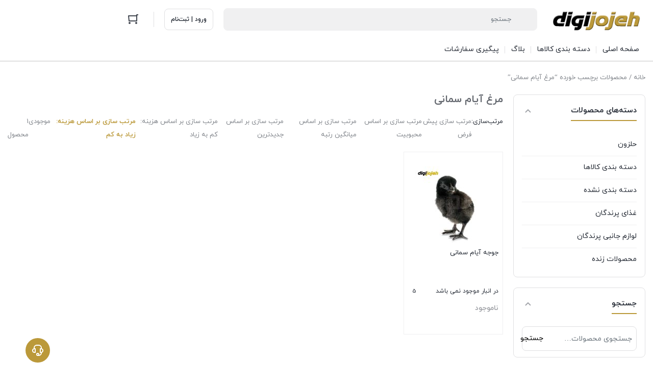

--- FILE ---
content_type: text/html; charset=UTF-8
request_url: https://digijojeh.com/product-tag/%D9%85%D8%B1%D8%BA-%D8%A2%DB%8C%D8%A7%D9%85-%D8%B3%D9%85%D8%A7%D9%86%DB%8C/?orderby=price-desc
body_size: 31542
content:
<!DOCTYPE html>
<html dir="rtl" lang="fa-IR">
<head>
    <meta charset="UTF-8">
    <meta name="viewport" content="width=device-width, initial-scale=1, shrink-to-fit=no, maximum-scale=1.0, user-scalable=no">
    <meta name="theme-color" content="#bb993a" />
    				<script>document.documentElement.className = document.documentElement.className + ' yes-js js_active js'</script>
			<meta name='robots' content='index, follow, max-image-preview:large, max-snippet:-1, max-video-preview:-1' />

	<!-- This site is optimized with the Yoast SEO Premium plugin v26.6 (Yoast SEO v26.7) - https://yoast.com/wordpress/plugins/seo/ -->
	<title>مرغ آیام سمانی - دیجی جوجه</title>
	<link rel="canonical" href="https://digijojeh.com/product-tag/مرغ-آیام-سمانی/" />
	<meta property="og:locale" content="fa_IR" />
	<meta property="og:type" content="article" />
	<meta property="og:title" content="بایگانی‌ها مرغ آیام سمانی" />
	<meta property="og:url" content="https://digijojeh.com/product-tag/مرغ-آیام-سمانی/" />
	<meta property="og:site_name" content="دیجی جوجه" />
	<meta name="twitter:card" content="summary_large_image" />
	<script type="application/ld+json" class="yoast-schema-graph">{"@context":"https://schema.org","@graph":[{"@type":"CollectionPage","@id":"https://digijojeh.com/product-tag/%d9%85%d8%b1%d8%ba-%d8%a2%db%8c%d8%a7%d9%85-%d8%b3%d9%85%d8%a7%d9%86%db%8c/","url":"https://digijojeh.com/product-tag/%d9%85%d8%b1%d8%ba-%d8%a2%db%8c%d8%a7%d9%85-%d8%b3%d9%85%d8%a7%d9%86%db%8c/","name":"مرغ آیام سمانی - دیجی جوجه","isPartOf":{"@id":"https://digijojeh.com/#website"},"primaryImageOfPage":{"@id":"https://digijojeh.com/product-tag/%d9%85%d8%b1%d8%ba-%d8%a2%db%8c%d8%a7%d9%85-%d8%b3%d9%85%d8%a7%d9%86%db%8c/#primaryimage"},"image":{"@id":"https://digijojeh.com/product-tag/%d9%85%d8%b1%d8%ba-%d8%a2%db%8c%d8%a7%d9%85-%d8%b3%d9%85%d8%a7%d9%86%db%8c/#primaryimage"},"thumbnailUrl":"https://digijojeh.com/wp-content/uploads/2021/11/ayam-cemani-1-1.jpg","breadcrumb":{"@id":"https://digijojeh.com/product-tag/%d9%85%d8%b1%d8%ba-%d8%a2%db%8c%d8%a7%d9%85-%d8%b3%d9%85%d8%a7%d9%86%db%8c/#breadcrumb"},"inLanguage":"fa-IR"},{"@type":"ImageObject","inLanguage":"fa-IR","@id":"https://digijojeh.com/product-tag/%d9%85%d8%b1%d8%ba-%d8%a2%db%8c%d8%a7%d9%85-%d8%b3%d9%85%d8%a7%d9%86%db%8c/#primaryimage","url":"https://digijojeh.com/wp-content/uploads/2021/11/ayam-cemani-1-1.jpg","contentUrl":"https://digijojeh.com/wp-content/uploads/2021/11/ayam-cemani-1-1.jpg","width":1000,"height":1000,"caption":"جوجه آیام سمانی"},{"@type":"BreadcrumbList","@id":"https://digijojeh.com/product-tag/%d9%85%d8%b1%d8%ba-%d8%a2%db%8c%d8%a7%d9%85-%d8%b3%d9%85%d8%a7%d9%86%db%8c/#breadcrumb","itemListElement":[{"@type":"ListItem","position":1,"name":"خانه","item":"https://digijojeh.com/"},{"@type":"ListItem","position":2,"name":"مرغ آیام سمانی"}]},{"@type":"WebSite","@id":"https://digijojeh.com/#website","url":"https://digijojeh.com/","name":"دیجی جوجه","description":"فروشگاه اینترنتی دیجی جوجه","publisher":{"@id":"https://digijojeh.com/#organization"},"potentialAction":[{"@type":"SearchAction","target":{"@type":"EntryPoint","urlTemplate":"https://digijojeh.com/?s={search_term_string}"},"query-input":{"@type":"PropertyValueSpecification","valueRequired":true,"valueName":"search_term_string"}}],"inLanguage":"fa-IR"},{"@type":"Organization","@id":"https://digijojeh.com/#organization","name":"دیجی جوجه","url":"https://digijojeh.com/","logo":{"@type":"ImageObject","inLanguage":"fa-IR","@id":"https://digijojeh.com/#/schema/logo/image/","url":"https://digijojeh.com/wp-content/uploads/2023/01/cropped-APPS-LOG-1.png","contentUrl":"https://digijojeh.com/wp-content/uploads/2023/01/cropped-APPS-LOG-1.png","width":512,"height":512,"caption":"دیجی جوجه"},"image":{"@id":"https://digijojeh.com/#/schema/logo/image/"},"sameAs":["http://instagram.com/digijojeh","https://t.me/s/Digijojeh"]}]}</script>
	<!-- / Yoast SEO Premium plugin. -->


<link rel="alternate" type="application/rss+xml" title="خوراک دیجی جوجه &raquo; مرغ آیام سمانی برچسب" href="https://digijojeh.com/product-tag/%d9%85%d8%b1%d8%ba-%d8%a2%db%8c%d8%a7%d9%85-%d8%b3%d9%85%d8%a7%d9%86%db%8c/feed/" />
<style id='wp-img-auto-sizes-contain-inline-css' type='text/css'>
img:is([sizes=auto i],[sizes^="auto," i]){contain-intrinsic-size:3000px 1500px}
/*# sourceURL=wp-img-auto-sizes-contain-inline-css */
</style>
<link rel='stylesheet' id='partial-payment-blocks-integration-css' href='https://digijojeh.com/wp-content/plugins/woo-wallet/build/partial-payment/style-index.css?ver=1.5.15' type='text/css' media='all' />
<style id='wp-emoji-styles-inline-css' type='text/css'>

	img.wp-smiley, img.emoji {
		display: inline !important;
		border: none !important;
		box-shadow: none !important;
		height: 1em !important;
		width: 1em !important;
		margin: 0 0.07em !important;
		vertical-align: -0.1em !important;
		background: none !important;
		padding: 0 !important;
	}
/*# sourceURL=wp-emoji-styles-inline-css */
</style>
<link rel='stylesheet' id='wp-block-library-rtl-css' href='https://digijojeh.com/wp-includes/css/dist/block-library/style-rtl.min.css?ver=7bd914576756df9bf0fdd95d798a80e2' type='text/css' media='all' />
<style id='classic-theme-styles-inline-css' type='text/css'>
/*! This file is auto-generated */
.wp-block-button__link{color:#fff;background-color:#32373c;border-radius:9999px;box-shadow:none;text-decoration:none;padding:calc(.667em + 2px) calc(1.333em + 2px);font-size:1.125em}.wp-block-file__button{background:#32373c;color:#fff;text-decoration:none}
/*# sourceURL=/wp-includes/css/classic-themes.min.css */
</style>
<link rel='stylesheet' id='jquery-selectBox-css' href='https://digijojeh.com/wp-content/plugins/yith-woocommerce-wishlist/assets/css/jquery.selectBox.css?ver=1.2.0' type='text/css' media='all' />
<link rel='stylesheet' id='woocommerce_prettyPhoto_css-rtl-css' href='//digijojeh.com/wp-content/plugins/woocommerce/assets/css/prettyPhoto-rtl.css?ver=3.1.6' type='text/css' media='all' />
<link rel='stylesheet' id='yith-wcwl-main-css' href='https://digijojeh.com/wp-content/plugins/yith-woocommerce-wishlist/assets/css/style.css?ver=4.11.0' type='text/css' media='all' />
<style id='yith-wcwl-main-inline-css' type='text/css'>
 :root { --rounded-corners-radius: 16px; --add-to-cart-rounded-corners-radius: 16px; --feedback-duration: 3s } 
 :root { --rounded-corners-radius: 16px; --add-to-cart-rounded-corners-radius: 16px; --feedback-duration: 3s } 
/*# sourceURL=yith-wcwl-main-inline-css */
</style>
<style id='global-styles-inline-css' type='text/css'>
:root{--wp--preset--aspect-ratio--square: 1;--wp--preset--aspect-ratio--4-3: 4/3;--wp--preset--aspect-ratio--3-4: 3/4;--wp--preset--aspect-ratio--3-2: 3/2;--wp--preset--aspect-ratio--2-3: 2/3;--wp--preset--aspect-ratio--16-9: 16/9;--wp--preset--aspect-ratio--9-16: 9/16;--wp--preset--color--black: #000000;--wp--preset--color--cyan-bluish-gray: #abb8c3;--wp--preset--color--white: #ffffff;--wp--preset--color--pale-pink: #f78da7;--wp--preset--color--vivid-red: #cf2e2e;--wp--preset--color--luminous-vivid-orange: #ff6900;--wp--preset--color--luminous-vivid-amber: #fcb900;--wp--preset--color--light-green-cyan: #7bdcb5;--wp--preset--color--vivid-green-cyan: #00d084;--wp--preset--color--pale-cyan-blue: #8ed1fc;--wp--preset--color--vivid-cyan-blue: #0693e3;--wp--preset--color--vivid-purple: #9b51e0;--wp--preset--gradient--vivid-cyan-blue-to-vivid-purple: linear-gradient(135deg,rgb(6,147,227) 0%,rgb(155,81,224) 100%);--wp--preset--gradient--light-green-cyan-to-vivid-green-cyan: linear-gradient(135deg,rgb(122,220,180) 0%,rgb(0,208,130) 100%);--wp--preset--gradient--luminous-vivid-amber-to-luminous-vivid-orange: linear-gradient(135deg,rgb(252,185,0) 0%,rgb(255,105,0) 100%);--wp--preset--gradient--luminous-vivid-orange-to-vivid-red: linear-gradient(135deg,rgb(255,105,0) 0%,rgb(207,46,46) 100%);--wp--preset--gradient--very-light-gray-to-cyan-bluish-gray: linear-gradient(135deg,rgb(238,238,238) 0%,rgb(169,184,195) 100%);--wp--preset--gradient--cool-to-warm-spectrum: linear-gradient(135deg,rgb(74,234,220) 0%,rgb(151,120,209) 20%,rgb(207,42,186) 40%,rgb(238,44,130) 60%,rgb(251,105,98) 80%,rgb(254,248,76) 100%);--wp--preset--gradient--blush-light-purple: linear-gradient(135deg,rgb(255,206,236) 0%,rgb(152,150,240) 100%);--wp--preset--gradient--blush-bordeaux: linear-gradient(135deg,rgb(254,205,165) 0%,rgb(254,45,45) 50%,rgb(107,0,62) 100%);--wp--preset--gradient--luminous-dusk: linear-gradient(135deg,rgb(255,203,112) 0%,rgb(199,81,192) 50%,rgb(65,88,208) 100%);--wp--preset--gradient--pale-ocean: linear-gradient(135deg,rgb(255,245,203) 0%,rgb(182,227,212) 50%,rgb(51,167,181) 100%);--wp--preset--gradient--electric-grass: linear-gradient(135deg,rgb(202,248,128) 0%,rgb(113,206,126) 100%);--wp--preset--gradient--midnight: linear-gradient(135deg,rgb(2,3,129) 0%,rgb(40,116,252) 100%);--wp--preset--font-size--small: 13px;--wp--preset--font-size--medium: 20px;--wp--preset--font-size--large: 36px;--wp--preset--font-size--x-large: 42px;--wp--preset--font-family--inter: "Inter", sans-serif;--wp--preset--font-family--cardo: Cardo;--wp--preset--spacing--20: 0.44rem;--wp--preset--spacing--30: 0.67rem;--wp--preset--spacing--40: 1rem;--wp--preset--spacing--50: 1.5rem;--wp--preset--spacing--60: 2.25rem;--wp--preset--spacing--70: 3.38rem;--wp--preset--spacing--80: 5.06rem;--wp--preset--shadow--natural: 6px 6px 9px rgba(0, 0, 0, 0.2);--wp--preset--shadow--deep: 12px 12px 50px rgba(0, 0, 0, 0.4);--wp--preset--shadow--sharp: 6px 6px 0px rgba(0, 0, 0, 0.2);--wp--preset--shadow--outlined: 6px 6px 0px -3px rgb(255, 255, 255), 6px 6px rgb(0, 0, 0);--wp--preset--shadow--crisp: 6px 6px 0px rgb(0, 0, 0);}:where(.is-layout-flex){gap: 0.5em;}:where(.is-layout-grid){gap: 0.5em;}body .is-layout-flex{display: flex;}.is-layout-flex{flex-wrap: wrap;align-items: center;}.is-layout-flex > :is(*, div){margin: 0;}body .is-layout-grid{display: grid;}.is-layout-grid > :is(*, div){margin: 0;}:where(.wp-block-columns.is-layout-flex){gap: 2em;}:where(.wp-block-columns.is-layout-grid){gap: 2em;}:where(.wp-block-post-template.is-layout-flex){gap: 1.25em;}:where(.wp-block-post-template.is-layout-grid){gap: 1.25em;}.has-black-color{color: var(--wp--preset--color--black) !important;}.has-cyan-bluish-gray-color{color: var(--wp--preset--color--cyan-bluish-gray) !important;}.has-white-color{color: var(--wp--preset--color--white) !important;}.has-pale-pink-color{color: var(--wp--preset--color--pale-pink) !important;}.has-vivid-red-color{color: var(--wp--preset--color--vivid-red) !important;}.has-luminous-vivid-orange-color{color: var(--wp--preset--color--luminous-vivid-orange) !important;}.has-luminous-vivid-amber-color{color: var(--wp--preset--color--luminous-vivid-amber) !important;}.has-light-green-cyan-color{color: var(--wp--preset--color--light-green-cyan) !important;}.has-vivid-green-cyan-color{color: var(--wp--preset--color--vivid-green-cyan) !important;}.has-pale-cyan-blue-color{color: var(--wp--preset--color--pale-cyan-blue) !important;}.has-vivid-cyan-blue-color{color: var(--wp--preset--color--vivid-cyan-blue) !important;}.has-vivid-purple-color{color: var(--wp--preset--color--vivid-purple) !important;}.has-black-background-color{background-color: var(--wp--preset--color--black) !important;}.has-cyan-bluish-gray-background-color{background-color: var(--wp--preset--color--cyan-bluish-gray) !important;}.has-white-background-color{background-color: var(--wp--preset--color--white) !important;}.has-pale-pink-background-color{background-color: var(--wp--preset--color--pale-pink) !important;}.has-vivid-red-background-color{background-color: var(--wp--preset--color--vivid-red) !important;}.has-luminous-vivid-orange-background-color{background-color: var(--wp--preset--color--luminous-vivid-orange) !important;}.has-luminous-vivid-amber-background-color{background-color: var(--wp--preset--color--luminous-vivid-amber) !important;}.has-light-green-cyan-background-color{background-color: var(--wp--preset--color--light-green-cyan) !important;}.has-vivid-green-cyan-background-color{background-color: var(--wp--preset--color--vivid-green-cyan) !important;}.has-pale-cyan-blue-background-color{background-color: var(--wp--preset--color--pale-cyan-blue) !important;}.has-vivid-cyan-blue-background-color{background-color: var(--wp--preset--color--vivid-cyan-blue) !important;}.has-vivid-purple-background-color{background-color: var(--wp--preset--color--vivid-purple) !important;}.has-black-border-color{border-color: var(--wp--preset--color--black) !important;}.has-cyan-bluish-gray-border-color{border-color: var(--wp--preset--color--cyan-bluish-gray) !important;}.has-white-border-color{border-color: var(--wp--preset--color--white) !important;}.has-pale-pink-border-color{border-color: var(--wp--preset--color--pale-pink) !important;}.has-vivid-red-border-color{border-color: var(--wp--preset--color--vivid-red) !important;}.has-luminous-vivid-orange-border-color{border-color: var(--wp--preset--color--luminous-vivid-orange) !important;}.has-luminous-vivid-amber-border-color{border-color: var(--wp--preset--color--luminous-vivid-amber) !important;}.has-light-green-cyan-border-color{border-color: var(--wp--preset--color--light-green-cyan) !important;}.has-vivid-green-cyan-border-color{border-color: var(--wp--preset--color--vivid-green-cyan) !important;}.has-pale-cyan-blue-border-color{border-color: var(--wp--preset--color--pale-cyan-blue) !important;}.has-vivid-cyan-blue-border-color{border-color: var(--wp--preset--color--vivid-cyan-blue) !important;}.has-vivid-purple-border-color{border-color: var(--wp--preset--color--vivid-purple) !important;}.has-vivid-cyan-blue-to-vivid-purple-gradient-background{background: var(--wp--preset--gradient--vivid-cyan-blue-to-vivid-purple) !important;}.has-light-green-cyan-to-vivid-green-cyan-gradient-background{background: var(--wp--preset--gradient--light-green-cyan-to-vivid-green-cyan) !important;}.has-luminous-vivid-amber-to-luminous-vivid-orange-gradient-background{background: var(--wp--preset--gradient--luminous-vivid-amber-to-luminous-vivid-orange) !important;}.has-luminous-vivid-orange-to-vivid-red-gradient-background{background: var(--wp--preset--gradient--luminous-vivid-orange-to-vivid-red) !important;}.has-very-light-gray-to-cyan-bluish-gray-gradient-background{background: var(--wp--preset--gradient--very-light-gray-to-cyan-bluish-gray) !important;}.has-cool-to-warm-spectrum-gradient-background{background: var(--wp--preset--gradient--cool-to-warm-spectrum) !important;}.has-blush-light-purple-gradient-background{background: var(--wp--preset--gradient--blush-light-purple) !important;}.has-blush-bordeaux-gradient-background{background: var(--wp--preset--gradient--blush-bordeaux) !important;}.has-luminous-dusk-gradient-background{background: var(--wp--preset--gradient--luminous-dusk) !important;}.has-pale-ocean-gradient-background{background: var(--wp--preset--gradient--pale-ocean) !important;}.has-electric-grass-gradient-background{background: var(--wp--preset--gradient--electric-grass) !important;}.has-midnight-gradient-background{background: var(--wp--preset--gradient--midnight) !important;}.has-small-font-size{font-size: var(--wp--preset--font-size--small) !important;}.has-medium-font-size{font-size: var(--wp--preset--font-size--medium) !important;}.has-large-font-size{font-size: var(--wp--preset--font-size--large) !important;}.has-x-large-font-size{font-size: var(--wp--preset--font-size--x-large) !important;}
:where(.wp-block-post-template.is-layout-flex){gap: 1.25em;}:where(.wp-block-post-template.is-layout-grid){gap: 1.25em;}
:where(.wp-block-term-template.is-layout-flex){gap: 1.25em;}:where(.wp-block-term-template.is-layout-grid){gap: 1.25em;}
:where(.wp-block-columns.is-layout-flex){gap: 2em;}:where(.wp-block-columns.is-layout-grid){gap: 2em;}
:root :where(.wp-block-pullquote){font-size: 1.5em;line-height: 1.6;}
/*# sourceURL=global-styles-inline-css */
</style>
<link rel='stylesheet' id='kk-star-ratings-css' href='https://digijojeh.com/wp-content/plugins/kk-star-ratings/src/core/public/css/kk-star-ratings.min.css?ver=5.4.10.3' type='text/css' media='all' />
<style id='woocommerce-inline-inline-css' type='text/css'>
.woocommerce form .form-row .required { visibility: visible; }
/*# sourceURL=woocommerce-inline-inline-css */
</style>
<link rel='stylesheet' id='mega-theme-icon-css' href='https://digijojeh.com/wp-content/plugins/elementor-pro/megatheme/includes/icon/style.css?ver=7bd914576756df9bf0fdd95d798a80e2' type='text/css' media='all' />
<link rel='stylesheet' id='brands-styles-css' href='https://digijojeh.com/wp-content/plugins/woocommerce/assets/css/brands.css?ver=9.7.2' type='text/css' media='all' />
<link rel='stylesheet' id='irk-style-css' href='https://digijojeh.com/wp-content/themes/irankala/style.css?ver=10.9.0' type='text/css' media='all' />
<link rel='stylesheet' id='irk-common-css' href='https://digijojeh.com/wp-content/themes/irankala/assets/build/common.css?ver=10.9.0' type='text/css' media='all' />
<link rel='stylesheet' id='irk-woocommerce-css' href='https://digijojeh.com/wp-content/themes/irankala/assets/build/woocommerce.css?ver=10.9.0' type='text/css' media='all' />
<link rel='stylesheet' id='irk-rtl-css' href='https://digijojeh.com/wp-content/themes/irankala/assets/build/rtl.css?ver=10.9.0' type='text/css' media='all' />
<link rel='stylesheet' id='irk-woocommerce-rtl-css' href='https://digijojeh.com/wp-content/themes/irankala/assets/build/woocommerce-rtl.css?ver=10.9.0' type='text/css' media='all' />
<link rel='stylesheet' id='pDate-style-css' href='https://digijojeh.com/wp-content/plugins/elementor-pro/megatheme/includes/assets/css/persian-datepicker.min.css?ver=7bd914576756df9bf0fdd95d798a80e2' type='text/css' media='all' />
<link rel='stylesheet' id='plato-styles-css' href='https://digijojeh.com/wp-content/plugins/plato-user-panel/assets/css/styles.css?ver=4.1.1' type='text/css' media='all' />
<link rel='stylesheet' id='plato-styles-rtl-css' href='https://digijojeh.com/wp-content/plugins/plato-user-panel/assets/css/rtl.css?ver=4.1.1' type='text/css' media='all' />
<script type="text/template" id="tmpl-variation-template">
	<div class="woocommerce-variation-description">{{{ data.variation.variation_description }}}</div>
	<div class="woocommerce-variation-price">{{{ data.variation.price_html }}}</div>
	<div class="woocommerce-variation-availability">{{{ data.variation.availability_html }}}</div>
</script>
<script type="text/template" id="tmpl-unavailable-variation-template">
	<p>
	با عرض پوزش، این محصول در دسترس نیست. خواهشمندیمً ترکیب دیگری را انتخاب کنید.	</p>
</script><script type="text/javascript" src="https://digijojeh.com/wp-includes/js/jquery/jquery.min.js?ver=3.7.1" id="jquery-core-js"></script>
<script type="text/javascript" src="https://digijojeh.com/wp-includes/js/jquery/jquery-migrate.min.js?ver=3.4.1" id="jquery-migrate-js"></script>
<script type="text/javascript" src="https://digijojeh.com/wp-includes/js/underscore.min.js?ver=1.13.7" id="underscore-js"></script>
<script type="text/javascript" id="wp-util-js-extra">
/* <![CDATA[ */
var _wpUtilSettings = {"ajax":{"url":"/wp-admin/admin-ajax.php"}};
//# sourceURL=wp-util-js-extra
/* ]]> */
</script>
<script type="text/javascript" src="https://digijojeh.com/wp-includes/js/wp-util.min.js?ver=7bd914576756df9bf0fdd95d798a80e2" id="wp-util-js"></script>
<script type="text/javascript" id="wc-add-to-cart-variation-js-extra">
/* <![CDATA[ */
var wc_add_to_cart_variation_params = {"wc_ajax_url":"/?wc-ajax=%%endpoint%%","i18n_no_matching_variations_text":"\u0628\u0627 \u0639\u0631\u0636 \u067e\u0648\u0632\u0634\u060c \u0647\u06cc\u0686 \u0645\u062d\u0635\u0648\u0644\u06cc \u0645\u0637\u0627\u0628\u0642 \u0627\u0646\u062a\u062e\u0627\u0628 \u0634\u0645\u0627 \u06cc\u0627\u0641\u062a \u0646\u0634\u062f. \u062e\u0648\u0627\u0647\u0634\u0645\u0646\u062f\u06cc\u0645\u064b \u062a\u0631\u06a9\u06cc\u0628 \u062f\u06cc\u06af\u0631\u06cc \u0631\u0627 \u0627\u0646\u062a\u062e\u0627\u0628 \u06a9\u0646\u06cc\u062f.","i18n_make_a_selection_text":"\u0642\u0628\u0644 \u0627\u0632 \u0627\u06cc\u0646 \u06a9\u0647 \u0627\u06cc\u0646 \u0645\u062d\u0635\u0648\u0644 \u0628\u0647 \u0633\u0628\u062f \u062e\u0631\u06cc\u062f \u062e\u0648\u062f \u0627\u0636\u0627\u0641\u0647 \u06a9\u0646\u06cc\u062f \u06af\u0632\u06cc\u0646\u0647\u200c\u0647\u0627\u06cc \u0645\u062d\u0635\u0648\u0644 \u0631\u0627 \u0627\u0646\u062a\u062e\u0627\u0628 \u06a9\u0646\u06cc\u062f.","i18n_unavailable_text":"\u0628\u0627 \u0639\u0631\u0636 \u067e\u0648\u0632\u0634\u060c \u0627\u06cc\u0646 \u0645\u062d\u0635\u0648\u0644 \u062f\u0631 \u062f\u0633\u062a\u0631\u0633 \u0646\u06cc\u0633\u062a. \u062e\u0648\u0627\u0647\u0634\u0645\u0646\u062f\u06cc\u0645\u064b \u062a\u0631\u06a9\u06cc\u0628 \u062f\u06cc\u06af\u0631\u06cc \u0631\u0627 \u0627\u0646\u062a\u062e\u0627\u0628 \u06a9\u0646\u06cc\u062f.","i18n_reset_alert_text":"Your selection has been reset. Please select some product options before adding this product to your cart."};
//# sourceURL=wc-add-to-cart-variation-js-extra
/* ]]> */
</script>
<script type="text/javascript" src="https://digijojeh.com/wp-content/themes/irankala/assets/build/variation.js?ver=7bd914576756df9bf0fdd95d798a80e2" id="wc-add-to-cart-variation-js"></script>
<script type="text/javascript" src="https://digijojeh.com/wp-content/plugins/woocommerce/assets/js/jquery-blockui/jquery.blockUI.min.js?ver=2.7.0-wc.9.7.2" id="jquery-blockui-js" defer="defer" data-wp-strategy="defer"></script>
<script type="text/javascript" id="wc-add-to-cart-js-extra">
/* <![CDATA[ */
var wc_add_to_cart_params = {"ajax_url":"/wp-admin/admin-ajax.php","wc_ajax_url":"/?wc-ajax=%%endpoint%%","i18n_view_cart":"\u0645\u0634\u0627\u0647\u062f\u0647 \u0633\u0628\u062f \u062e\u0631\u06cc\u062f","cart_url":"https://digijojeh.com/cart/","is_cart":"","cart_redirect_after_add":"no"};
//# sourceURL=wc-add-to-cart-js-extra
/* ]]> */
</script>
<script type="text/javascript" src="https://digijojeh.com/wp-content/plugins/woocommerce/assets/js/frontend/add-to-cart.min.js?ver=9.7.2" id="wc-add-to-cart-js" defer="defer" data-wp-strategy="defer"></script>
<script type="text/javascript" src="https://digijojeh.com/wp-content/plugins/woocommerce/assets/js/js-cookie/js.cookie.min.js?ver=2.1.4-wc.9.7.2" id="js-cookie-js" defer="defer" data-wp-strategy="defer"></script>
<script type="text/javascript" id="woocommerce-js-extra">
/* <![CDATA[ */
var woocommerce_params = {"ajax_url":"/wp-admin/admin-ajax.php","wc_ajax_url":"/?wc-ajax=%%endpoint%%","i18n_password_show":"\u0646\u0645\u0627\u06cc\u0634 \u0631\u0645\u0632\u0639\u0628\u0648\u0631","i18n_password_hide":"Hide password"};
//# sourceURL=woocommerce-js-extra
/* ]]> */
</script>
<script type="text/javascript" src="https://digijojeh.com/wp-content/plugins/woocommerce/assets/js/frontend/woocommerce.min.js?ver=9.7.2" id="woocommerce-js" defer="defer" data-wp-strategy="defer"></script>
<link rel="https://api.w.org/" href="https://digijojeh.com/wp-json/" /><link rel="alternate" title="JSON" type="application/json" href="https://digijojeh.com/wp-json/wp/v2/product_tag/8369" />    <style type="text/css">
                                        @font-face {
            font-family: _IRANSans;
            font-style: normal;
            font-weight: bold;
            src: url('https://digijojeh.com/wp-content/plugins/plato-user-panel/assets/fonts/iransans/eot/IRANSansWeb(FaNum)_Bold.eot');
            src: url('https://digijojeh.com/wp-content/plugins/plato-user-panel/assets/fonts/eot/IRANSansWeb(FaNum)_Bold.eot?#iefix') format('embedded-opentype'),
            url('https://digijojeh.com/wp-content/plugins/plato-user-panel/assets/fonts/iransans/woff2/IRANSansWeb(FaNum)_Bold.woff2') format('woff2'),
            url('https://digijojeh.com/wp-content/plugins/plato-user-panel/assets/fonts/iransans/woff/IRANSansWeb(FaNum)_Bold.woff') format('woff'),
            url('https://digijojeh.com/wp-content/plugins/plato-user-panel/assets/fonts/iransans/ttf/IRANSansWeb(FaNum)_Bold.ttf') format('truetype');
        }

        @font-face {
            font-family: _IRANSans;
            font-style: normal;
            font-weight: normal;
            src: url('https://digijojeh.com/wp-content/plugins/plato-user-panel/assets/fonts/iransans/eot/IRANSansWeb(FaNum).eot');
            src: url('https://digijojeh.com/wp-content/plugins/plato-user-panel/assets/fonts/iransans/eot/IRANSansWeb(FaNum).eot?#iefix') format('embedded-opentype'),
            url('https://digijojeh.com/wp-content/plugins/plato-user-panel/assets/fonts/iransans/woff2/IRANSansWeb(FaNum).woff2') format('woff2'),
            url('https://digijojeh.com/wp-content/plugins/plato-user-panel/assets/fonts/iransans/woff/IRANSansWeb(FaNum).woff') format('woff'),
            url('https://digijojeh.com/wp-content/plugins/plato-user-panel/assets/fonts/iransans/ttf/IRANSansWeb(FaNum).ttf') format('truetype');
        }

        
                                .plato-user-panel,
        .jq-toast-wrap,
        .plato-user-panel .uppy-Root {
            font-family: _IRANSans !important;
        }

                                                                .plato-ltr.plato-user-panel .plato-login-sidebar {
            order: 2;
        }

                                                                .plato-section .card-section-title {
            color: #473fce;
        }

                        .plato-user-panel .plato-badge.plato-badge-primary {
            background: #473fce;
        }

        .plato-user-panel .plato-dropdown .plato-dropdown-menu li:hover {
            background: rgba(104, 58, 183, 0.1);
            color: #473fce;
        }

        .plato-user-panel .plato-dropdown .plato-dropdown-menu li:hover a {
            color: #473fce;
        }

        .plato-user-panel input[type="radio"],
        .plato-user-panel input[type="checkbox"] {
            border-color: #473fce;
        }

        .plato-user-panel input[type="radio"]:checked,
        .plato-user-panel input[type="checkbox"]:checked {
            border-color: #473fce;
        }

        .plato-user-panel input[type="radio"]:checked:before {
            background: #473fce;
        }

        .plato-user-panel input[type="checkbox"]:checked {
            background: #473fce;
        }

        .plato-user-panel .plato-button.plato-button-primary,
        .plato-user-panel input[type=submit].plato-button-primary,
        .plato-user-panel button.plato-button-primary,
        .plato-user-panel .button.plato-button-primary {
            background-color: #473fce;
        }

        .plato-user-panel .plato-button.plato-button-primary:hover,
        .plato-user-panel input[type=submit].plato-button-primary:hover,
        .plato-user-panel button.plato-button-primary:hover,
        .plato-user-panel .button.plato-button-primary:hover,
        .plato-user-panel .plato-button.plato-button-primary:focus,
        .plato-user-panel input[type=submit].plato-button-primary:focus,
        .plato-user-panel button.plato-button-primary:focus,
        .plato-user-panel .button.plato-button-primary:focus {
            background-color: #332bba;
        }

        .plato-user-panel .plato-login-sidebar h1 {
            color: #473fce;
        }

        .plato-user-panel .plato-pagination .page-numbers li .page-numbers.current {
            background: #473fce;
        }

        .plato-user-panel #plato-jump-top {
            background: #473fce;
            box-shadow: 0 0 10px 1px rgba(71, 63, 206, 0.7);
        }

        .plato-user-panel .plato-brand-logo span {
            color: #473fce;
        }

        .plato-user-panel .plato-widget-panel-coupon strong {
            border-color: #473fce;
            color: #473fce;
        }

        .plato-user-panel.plato-sidenav-vertical .plato-sidenav .plato-sidenav-content ul li a .plato-badge.plato-badge-primary {
            background: rgba(71, 63, 206, 0.15);
            color: #473fce;
        }

        .plato-user-panel.plato-sidenav-vertical .plato-sidenav .plato-sidenav-content ul li.plato-active > a {
            background: #473fce;
            box-shadow: 0 0 10px 1px rgba(71, 63, 206, 0.7);
        }

        .plato-user-panel.plato-centered.plato-logged-in:before {
            background-color: #473fce;
        }

        @media (max-width: 992px) {
            .plato-user-panel.plato-sidenav-horizontal .plato-sidenav .plato-sidenav-content ul li a .plato-badge.plato-badge-primary {
                background: rgba(71, 63, 206, 0.15);
                color: #473fce;
            }

            .plato-user-panel.plato-sidenav-horizontal .plato-sidenav .plato-sidenav-content ul li.plato-active > a {
                background: #473fce;
                box-shadow: 0 0 10px 1pxrgba(71, 63, 206, 0.7);
            }
        }

        @media (min-width: 992px) {
            .plato-user-panel.plato-sidenav-horizontal .plato-sidenav .plato-sidenav-content ul li.plato-active > a {
                background: #473fce;
                box-shadow: 0 0 10px 1pxrgba(71, 63, 206, 0.7);
            }
        }

                        .plato-user-panel .plato-button,
        .plato-user-panel input[type=submit],
        .plato-user-panel button,
        .plato-user-panel .button {
            background-color: #2e3a4c;
        }

        .plato-user-panel .plato-button:hover,
        .plato-user-panel input[type=submit]:hover,
        .plato-user-panel button:hover,
        .plato-user-panel .button:hover,
        .plato-user-panel .plato-button:focus,
        .plato-user-panel input[type=submit]:focus,
        .plato-user-panel button:focus,
        .plato-user-panel .button:focus {
            background-color: #1a2638;
        }

        .plato-user-panel.plato-sidenav-vertical .plato-sidenav .plato-sidenav-content ul li a .plato-badge.plato-badge-success {
            background: rgba(71, 63, 206, 0.15);
            color: #2e3a4c;
        }

        @media (max-width: 992px) {
            .plato-user-panel.plato-sidenav-horizontal .plato-sidenav .plato-sidenav-content ul li a .plato-badge.plato-badge-success {
                background: rgba(47, 190, 109, 0.15);
                color: #2e3a4c;
            }
        }

                        .plato-user-panel .plato-topnav {
            background: #0f172a !important;
        }

        .plato-user-panel .plato-topnav .plato-ripple:hover,
        .plato-user-panel .plato-topnav .plato-dropdown-open .plato-ripple {
            background: #000316;
        }

        .plato-user-panel.plato-sidenav-horizontal.plato-topnav-sticky .plato-topnav {
            border-bottom-color: #283043;
        }

        .plato-user-panel .plato-topnav .plato-topnav-nav li.plato-user-avatar > a img {
            border-color: #283043;
        }

                        .plato-user-panel.plato-sidenav-horizontal .plato-brand-logo span,
        .plato-user-panel .plato-topnav .plato-icon-holder .material-symbols-rounded {
            color: #dfe4ea !important;
        }

                        .plato-user-panel .plato-sidenav {
            background: #0f172a !important;
        }

        .plato-user-panel.plato-skin-bordered.plato-sidenav-vertical .plato-sidenav {
            border-left-color: #0f172a !important;
            border-right-color: #0f172a !important;
        }

        .plato-user-panel .plato-sidenav .plato-brand-logo,
        .plato-user-panel .plato-sidenav .plato-sidenav-content .plato-avatar {
            border-bottom-color: #232b3e !important;
        }

        .plato-user-panel.plato-sidenav-vertical .plato-sidenav .plato-sidenav-content .plato-avatar img {
            border-color: #232b3e !important;
        }

        .plato-user-panel .plato-sidenav .plato-sidenav-content ul li.plato-active > a {
            background: #2d3548 !important;
            box-shadow: 0 0 10px 1px rgba(15, 23, 42, 0.7) !important;
        }

        .plato-user-panel.plato-sidenav-vertical .plato-sidenav .plato-sidenav-content ul > li.plato-open > a {
            background: #192134 !important;
        }

        .plato-user-panel.plato-centered.plato-logged-in:before {
            background-color: #000316;
        }

        @media (min-width: 992px) {
            .plato-user-panel.plato-sidenav-horizontal .plato-sidenav .plato-sidenav-content ul li a:hover {
                background: #2d3548;
            }

            .plato-user-panel.plato-sidenav-horizontal .plato-sidenav .plato-sidenav-content ul.plato-sidenav-submenu {
                background: #0f172a;
            }

            .plato-user-panel.plato-sidenav-horizontal .plato-sidenav .plato-sidenav-content ul li:hover > a {
                background: #2d3548;
            }

        }

                        .plato-user-panel.plato-sidenav-vertical .plato-brand-logo span,
        .plato-user-panel .plato-sidenav a,
        .plato-user-panel.plato-sidenav-vertical .plato-sidenav .plato-sidenav-content ul li.plato-active > a,
        .plato-user-panel.plato-sidenav-horizontal .plato-sidenav .plato-sidenav-content ul li.plato-active > a,
        .plato-user-panel.plato-sidenav-vertical .plato-sidenav .plato-sidenav-content .plato-avatar .plato-display-name {
            color: #dfe4ea !important;
        }

                        .plato-user-panel .plato-sidenav .plato-icon .material-symbols-rounded {
            color: #dfe4ea !important;
        }

                        .plato-user-panel input[type="text"],
        .plato-user-panel input[type="number"],
        .plato-user-panel input[type="search"],
        .plato-user-panel input[type="url"],
        .plato-user-panel input[type="tel"],
        .plato-user-panel input[type="email"],
        .plato-user-panel input[type="password"],
        .plato-user-panel input[type="date"],
        .plato-user-panel input[type="time"],
        .plato-user-panel textarea,
        .plato-user-panel select,
        .plato-user-panel span.select2.select2-container--default span.select2-selection--single {
            background-color: #ffffff !important;
        }

        .plato-user-panel input[type="text"]:focus,
        .plato-user-panel input[type="number"]:focus,
        .plato-user-panel input[type="search"]:focus,
        .plato-user-panel input[type="url"]:focus,
        .plato-user-panel input[type="tel"]:focus,
        .plato-user-panel input[type="email"]:focus,
        .plato-user-panel input[type="password"]:focus,
        .plato-user-panel input[type="date"]:focus,
        .plato-user-panel input[type="time"]:focus,
        .plato-user-panel select:focus,
        .plato-user-panel textarea:focus {
            background-color: #ffffff !important;
        }


                        .plato-user-panel input[type="text"],
        .plato-user-panel input[type="number"],
        .plato-user-panel input[type="search"],
        .plato-user-panel input[type="url"],
        .plato-user-panel input[type="tel"],
        .plato-user-panel input[type="email"],
        .plato-user-panel input[type="password"],
        .plato-user-panel input[type="date"],
        .plato-user-panel input[type="time"],
        .plato-user-panel textarea,
        .plato-user-panel select {
            border-color: #cdd2d8;
        }

        .plato-user-panel input[type="text"]:focus,
        .plato-user-panel input[type="number"]:focus,
        .plato-user-panel input[type="search"]:focus,
        .plato-user-panel input[type="url"]:focus,
        .plato-user-panel input[type="tel"]:focus,
        .plato-user-panel input[type="email"]:focus,
        .plato-user-panel input[type="password"]:focus,
        .plato-user-panel input[type="date"]:focus,
        .plato-user-panel input[type="time"]:focus,
        .plato-user-panel select:focus,
        .plato-user-panel textarea:focus {
            border-color: #cdd2d8;
        }

        .plato-user-panel span.select2.select2-container--default span.select2-selection--single {
            border: 1px solid#cdd2d8;
        }

                            </style>
    <meta name="plato-nonce" content="6d8dba030f">        <style>
            .woocommerce form .form-row.woocommerce-invalid textarea {
                border-color: #a00;
            }
            .woocommerce form .form-row.woocommerce-validated textarea {
                border-color: #6dc22e;
            }
            .woocommerce form .form-row .input-radio + label,
            .woocommerce-page form .form-row .input-radio + label {
                display: inline-block;
            }
        </style>
                        <style>
            .body-ums-login-theme-8 {
                background: #ebf0f7 !important;
            }

            .ums_load_overlay {
                background: url("");
                background-size: cover !important;
                background-repeat: no-repeat !important;
                min-height: 100vh !important;
                background-attachment: fixed !important;
            }

            .body-ums-login {
                background-color: #ffffff !important;
            }

            .body-ums-login .toast-container{
display: none;
}        </style>

        
        
            <!-- site-navigation-element Schema optimized by Schema Pro --><script type="application/ld+json">{"@context":"https:\/\/schema.org","@graph":[{"@context":"https:\/\/schema.org","@type":"SiteNavigationElement","id":"site-navigation","name":"\u0635\u0641\u062d\u0647 \u0627\u0635\u0644\u06cc","url":"https:\/\/digijojeh.com\/"},{"@context":"https:\/\/schema.org","@type":"SiteNavigationElement","id":"site-navigation","name":"\u062f\u0633\u062a\u0647 \u0628\u0646\u062f\u06cc \u06a9\u0627\u0644\u0627\u0647\u0627","url":"https:\/\/digijojeh.com\/product-category\/%d8%af%d8%b3%d8%aa%d9%87-%d8%a8%d9%86%d8%af%db%8c-%da%a9%d8%a7%d9%84%d8%a7%d9%87%d8%a7\/"},{"@context":"https:\/\/schema.org","@type":"SiteNavigationElement","id":"site-navigation","name":"\u0645\u062d\u0635\u0648\u0644\u0627\u062a \u0632\u0646\u062f\u0647","url":"https:\/\/digijojeh.com\/product-category\/%d9%85%d8%ad%d8%b5%d9%88%d9%84%d8%a7%d8%aa-%d8%b2%d9%86%d8%af%d9%87\/"},{"@context":"https:\/\/schema.org","@type":"SiteNavigationElement","id":"site-navigation","name":"\u067e\u0631\u0646\u062f\u06af\u0627\u0646","url":"https:\/\/digijojeh.com\/product-category\/%d9%85%d8%ad%d8%b5%d9%88%d9%84%d8%a7%d8%aa-%d8%b2%d9%86%d8%af%d9%87\/%d9%be%d8%b1%d9%86%d8%af%da%af%d8%a7%d9%86\/"},{"@context":"https:\/\/schema.org","@type":"SiteNavigationElement","id":"site-navigation","name":"\u0645\u0627\u06a9\u06cc\u0627\u0646","url":"https:\/\/digijojeh.com\/product-category\/%d9%85%d8%ad%d8%b5%d9%88%d9%84%d8%a7%d8%aa-%d8%b2%d9%86%d8%af%d9%87\/%d9%85%d8%a7%da%a9%db%8c%d8%a7%d9%86\/"},{"@context":"https:\/\/schema.org","@type":"SiteNavigationElement","id":"site-navigation","name":"\u0645\u0631\u063a \u0648 \u062e\u0631\u0648\u0633","url":"https:\/\/digijojeh.com\/blog\/chicken-hen-rooster\/"},{"@context":"https:\/\/schema.org","@type":"SiteNavigationElement","id":"site-navigation","name":"\u0622\u06cc\u0627\u0645 \u0633\u0645\u0627\u0646\u06cc","url":"https:\/\/digijojeh.com\/product-category\/%d9%85%d8%ad%d8%b5%d9%88%d9%84%d8%a7%d8%aa-%d8%b2%d9%86%d8%af%d9%87\/%d9%85%d8%b1%d8%ba-%d9%88-%d8%ae%d8%b1%d9%88%d8%b3\/%d8%a2%db%8c%d8%a7%d9%85-%d8%b3%d9%85%d8%a7%d9%86%db%8c\/"},{"@context":"https:\/\/schema.org","@type":"SiteNavigationElement","id":"site-navigation","name":"\u0622\u06cc\u0633\u0628\u0627\u0631","url":"https:\/\/digijojeh.com\/product-category\/%d9%85%d8%ad%d8%b5%d9%88%d9%84%d8%a7%d8%aa-%d8%b2%d9%86%d8%af%d9%87\/%d9%85%d8%b1%d8%ba-%d9%88-%d8%ae%d8%b1%d9%88%d8%b3\/%d8%a2%db%8c%d8%b3%d8%a8%d8%a7%d8%b1\/"},{"@context":"https:\/\/schema.org","@type":"SiteNavigationElement","id":"site-navigation","name":"\u0627\u0628\u0631\u06cc\u0634\u0645\u06cc","url":"https:\/\/digijojeh.com\/product-category\/%d9%85%d8%ad%d8%b5%d9%88%d9%84%d8%a7%d8%aa-%d8%b2%d9%86%d8%af%d9%87\/%d9%85%d8%b1%d8%ba-%d9%88-%d8%ae%d8%b1%d9%88%d8%b3\/%d8%a7%d8%a8%d8%b1%db%8c%d8%b4%d9%85%db%8c\/"},{"@context":"https:\/\/schema.org","@type":"SiteNavigationElement","id":"site-navigation","name":"\u0628\u0631\u0647\u0645\u0627","url":"https:\/\/digijojeh.com\/product-category\/%d9%85%d8%ad%d8%b5%d9%88%d9%84%d8%a7%d8%aa-%d8%b2%d9%86%d8%af%d9%87\/%d9%85%d8%b1%d8%ba-%d9%88-%d8%ae%d8%b1%d9%88%d8%b3\/%d8%a8%d8%b1%d9%87%d9%85%d8%a7\/"},{"@context":"https:\/\/schema.org","@type":"SiteNavigationElement","id":"site-navigation","name":"\u067e\u0644\u06cc\u0645\u0648\u062a \u0631\u0627\u06a9","url":"https:\/\/digijojeh.com\/product-category\/%d9%85%d8%ad%d8%b5%d9%88%d9%84%d8%a7%d8%aa-%d8%b2%d9%86%d8%af%d9%87\/%d9%85%d8%b1%d8%ba-%d9%88-%d8%ae%d8%b1%d9%88%d8%b3\/%d9%be%d9%84%db%8c%d9%85%d9%88%d8%aa-%d8%b1%d8%a7%da%a9\/"},{"@context":"https:\/\/schema.org","@type":"SiteNavigationElement","id":"site-navigation","name":"\u0633\u0628\u0631\u0627\u06cc\u062a","url":"https:\/\/digijojeh.com\/product-category\/%d9%85%d8%ad%d8%b5%d9%88%d9%84%d8%a7%d8%aa-%d8%b2%d9%86%d8%af%d9%87\/%d9%85%d8%b1%d8%ba-%d9%88-%d8%ae%d8%b1%d9%88%d8%b3\/%d8%b3%d8%a8%d8%b1%d8%a7%db%8c%d8%aa\/"},{"@context":"https:\/\/schema.org","@type":"SiteNavigationElement","id":"site-navigation","name":"\u0633\u0644\u0637\u0627\u0646","url":"https:\/\/digijojeh.com\/product-category\/%d9%85%d8%ad%d8%b5%d9%88%d9%84%d8%a7%d8%aa-%d8%b2%d9%86%d8%af%d9%87\/%d9%85%d8%b1%d8%ba-%d9%88-%d8%ae%d8%b1%d9%88%d8%b3\/%d8%b3%d9%84%d8%b7%d8%a7%d9%86\/"},{"@context":"https:\/\/schema.org","@type":"SiteNavigationElement","id":"site-navigation","name":"\u0631\u062f \u0622\u06cc\u0644\u0646\u062f","url":"https:\/\/digijojeh.com\/product-category\/%d9%85%d8%ad%d8%b5%d9%88%d9%84%d8%a7%d8%aa-%d8%b2%d9%86%d8%af%d9%87\/%d9%85%d8%b1%d8%ba-%d9%88-%d8%ae%d8%b1%d9%88%d8%b3\/%d8%b1%d8%af-%d8%a2%db%8c%d9%84%d9%86%d8%af\/"},{"@context":"https:\/\/schema.org","@type":"SiteNavigationElement","id":"site-navigation","name":"\u06a9\u0648\u0634\u06cc\u0646","url":"https:\/\/digijojeh.com\/product-category\/%d9%85%d8%ad%d8%b5%d9%88%d9%84%d8%a7%d8%aa-%d8%b2%d9%86%d8%af%d9%87\/%d9%85%d8%b1%d8%ba-%d9%88-%d8%ae%d8%b1%d9%88%d8%b3\/%da%a9%d9%88%d8%b4%db%8c%d9%86\/"},{"@context":"https:\/\/schema.org","@type":"SiteNavigationElement","id":"site-navigation","name":"\u06af\u0644\u067e\u0627\u06cc\u06af\u0627\u0646","url":"https:\/\/digijojeh.com\/product-category\/%d9%85%d8%ad%d8%b5%d9%88%d9%84%d8%a7%d8%aa-%d8%b2%d9%86%d8%af%d9%87\/%d9%85%d8%b1%d8%ba-%d9%88-%d8%ae%d8%b1%d9%88%d8%b3\/%da%af%d9%84%d9%be%d8%a7%db%8c%da%af%d8%a7%d9%86\/"},{"@context":"https:\/\/schema.org","@type":"SiteNavigationElement","id":"site-navigation","name":"\u06af\u0648\u0634\u062a\u06cc","url":"https:\/\/digijojeh.com\/product-category\/%d9%85%d8%ad%d8%b5%d9%88%d9%84%d8%a7%d8%aa-%d8%b2%d9%86%d8%af%d9%87\/%d9%85%d8%b1%d8%ba-%d9%88-%d8%ae%d8%b1%d9%88%d8%b3\/%da%af%d9%88%d8%b4%d8%aa%db%8c\/"},{"@context":"https:\/\/schema.org","@type":"SiteNavigationElement","id":"site-navigation","name":"\u06af\u0644\u06cc\u0646 \u0644\u0631\u06cc","url":"https:\/\/digijojeh.com\/product-category\/%d9%85%d8%ad%d8%b5%d9%88%d9%84%d8%a7%d8%aa-%d8%b2%d9%86%d8%af%d9%87\/%d9%85%d8%b1%d8%ba-%d9%88-%d8%ae%d8%b1%d9%88%d8%b3\/%da%af%d9%84%db%8c%d9%86-%d9%84%d8%b1%db%8c\/"},{"@context":"https:\/\/schema.org","@type":"SiteNavigationElement","id":"site-navigation","name":"\u0644\u0627\u0631\u06cc","url":"https:\/\/digijojeh.com\/product-category\/%d9%85%d8%ad%d8%b5%d9%88%d9%84%d8%a7%d8%aa-%d8%b2%d9%86%d8%af%d9%87\/%d9%85%d8%b1%d8%ba-%d9%88-%d8%ae%d8%b1%d9%88%d8%b3\/%d9%84%d8%a7%d8%b1%db%8c\/"},{"@context":"https:\/\/schema.org","@type":"SiteNavigationElement","id":"site-navigation","name":"\u0644\u0647\u0633\u062a\u0627\u0646\u06cc","url":"https:\/\/digijojeh.com\/product-category\/%d9%85%d8%ad%d8%b5%d9%88%d9%84%d8%a7%d8%aa-%d8%b2%d9%86%d8%af%d9%87\/%d9%85%d8%b1%d8%ba-%d9%88-%d8%ae%d8%b1%d9%88%d8%b3\/%d9%84%d9%87%d8%b3%d8%aa%d8%a7%d9%86%db%8c\/"},{"@context":"https:\/\/schema.org","@type":"SiteNavigationElement","id":"site-navigation","name":"\u0645\u0631\u0646\u062f\u06cc","url":"https:\/\/digijojeh.com\/product-category\/%d9%85%d8%ad%d8%b5%d9%88%d9%84%d8%a7%d8%aa-%d8%b2%d9%86%d8%af%d9%87\/%d9%85%d8%b1%d8%ba-%d9%88-%d8%ae%d8%b1%d9%88%d8%b3\/%d9%85%d8%b1%d9%86%d8%af%db%8c\/"},{"@context":"https:\/\/schema.org","@type":"SiteNavigationElement","id":"site-navigation","name":"\u0627\u0631\u062f\u06a9 \u0645\u062d\u0644\u06cc","url":"https:\/\/digijojeh.com\/product-category\/%d9%85%d8%ad%d8%b5%d9%88%d9%84%d8%a7%d8%aa-%d8%b2%d9%86%d8%af%d9%87\/%d8%a7%d8%b1%d8%af%da%a9\/%d8%a7%d8%b1%d8%af%da%a9-%d9%85%d8%ad%d9%84%db%8c\/"},{"@context":"https:\/\/schema.org","@type":"SiteNavigationElement","id":"site-navigation","name":"\u0627\u0631\u062f\u06a9","url":"https:\/\/digijojeh.com\/blog\/duck\/"},{"@context":"https:\/\/schema.org","@type":"SiteNavigationElement","id":"site-navigation","name":"\u0628\u0648\u0642\u0644\u0645\u0648\u0646","url":"https:\/\/digijojeh.com\/blog\/%d8%a8%d9%88%d9%82%d9%84%d9%85%d9%88%d9%86\/"},{"@context":"https:\/\/schema.org","@type":"SiteNavigationElement","id":"site-navigation","name":"\u0628\u0644\u062f\u0631\u0686\u06cc\u0646","url":"https:\/\/digijojeh.com\/product-category\/%d9%85%d8%ad%d8%b5%d9%88%d9%84%d8%a7%d8%aa-%d8%b2%d9%86%d8%af%d9%87\/%d8%a8%d9%84%d8%af%d8%b1%da%86%db%8c%d9%86\/"},{"@context":"https:\/\/schema.org","@type":"SiteNavigationElement","id":"site-navigation","name":"\u0628\u0644\u062f\u0631\u0686\u06cc\u0646 \u0645\u06cc\u0646\u06cc\u0627\u062a\u0648\u0631\u06cc","url":"https:\/\/digijojeh.com\/product-category\/%d9%85%d8%ad%d8%b5%d9%88%d9%84%d8%a7%d8%aa-%d8%b2%d9%86%d8%af%d9%87\/%d8%a8%d9%84%d8%af%d8%b1%da%86%db%8c%d9%86\/%d8%a8%d9%84%d8%af%d8%b1%da%86%db%8c%d9%86-%d9%85%db%8c%d9%86%db%8c%d8%a7%d8%aa%d9%88%d8%b1%db%8c\/"},{"@context":"https:\/\/schema.org","@type":"SiteNavigationElement","id":"site-navigation","name":"\u0645\u0631\u063a \u0634\u0627\u062e\u062f\u0627\u0631","url":"https:\/\/digijojeh.com\/product-category\/%d9%85%d8%ad%d8%b5%d9%88%d9%84%d8%a7%d8%aa-%d8%b2%d9%86%d8%af%d9%87\/%d9%85%d8%b1%d8%ba-%d8%b4%d8%a7%d8%ae%d8%af%d8%a7%d8%b1\/"},{"@context":"https:\/\/schema.org","@type":"SiteNavigationElement","id":"site-navigation","name":"\u063a\u0630\u0627\u06cc \u067e\u0631\u0646\u062f\u06af\u0627\u0646","url":"https:\/\/digijojeh.com\/product-category\/%d8%ba%d8%b0%d8%a7%db%8c-%d9%be%d8%b1%d9%86%d8%af%da%af%d8%a7%d9%86\/"},{"@context":"https:\/\/schema.org","@type":"SiteNavigationElement","id":"site-navigation","name":"\u0644\u0648\u0627\u0632\u0645 \u062c\u0627\u0646\u0628\u06cc \u067e\u0631\u0646\u062f\u06af\u0627\u0646","url":"https:\/\/digijojeh.com\/product-category\/%d9%84%d9%88%d8%a7%d8%b2%d9%85-%d8%ac%d8%a7%d9%86%d8%a8%db%8c-%d9%be%d8%b1%d9%86%d8%af%da%af%d8%a7%d9%86\/"},{"@context":"https:\/\/schema.org","@type":"SiteNavigationElement","id":"site-navigation","name":"\u0642\u0641\u0633","url":"https:\/\/digijojeh.com\/product-category\/%d8%af%d8%b3%d8%aa%d9%87-%d8%a8%d9%86%d8%af%db%8c-%da%a9%d8%a7%d9%84%d8%a7%d9%87%d8%a7\/%d9%84%d9%88%d8%a7%d8%b2%d9%85-%d8%ac%d8%a7%d9%86%d8%a8%db%8c-%d9%85%d8%a7%da%a9%db%8c%d8%a7%d9%86\/%d9%82%d9%81%d8%b3\/"},{"@context":"https:\/\/schema.org","@type":"SiteNavigationElement","id":"site-navigation","name":"\u062f\u0627\u0646 \u0645\u0627\u06a9\u06cc\u0627\u0646","url":"https:\/\/digijojeh.com\/product-category\/%d8%af%d8%b3%d8%aa%d9%87-%d8%a8%d9%86%d8%af%db%8c-%da%a9%d8%a7%d9%84%d8%a7%d9%87%d8%a7\/%d8%af%d8%a7%d9%86\/"},{"@context":"https:\/\/schema.org","@type":"SiteNavigationElement","id":"site-navigation","name":"\u062f\u0627\u0646 \u0633\u0648\u067e\u0631 \u067e\u0631\u06cc\u0645\u06cc\u0648\u0645","url":"https:\/\/digijojeh.com\/product-category\/%d8%af%d8%b3%d8%aa%d9%87-%d8%a8%d9%86%d8%af%db%8c-%da%a9%d8%a7%d9%84%d8%a7%d9%87%d8%a7\/%d8%af%d8%a7%d9%86\/%d8%af%d8%a7%d9%86-%d8%b3%d9%88%d9%be%d8%b1-%d9%be%d8%b1%db%8c%d9%85%db%8c%d9%88%d9%85\/"},{"@context":"https:\/\/schema.org","@type":"SiteNavigationElement","id":"site-navigation","name":"\u0644\u0648\u0627\u0632\u0645 \u062c\u0627\u0646\u0628\u06cc \u0645\u0627\u06a9\u06cc\u0627\u0646","url":"https:\/\/digijojeh.com\/product-category\/%d8%af%d8%b3%d8%aa%d9%87-%d8%a8%d9%86%d8%af%db%8c-%da%a9%d8%a7%d9%84%d8%a7%d9%87%d8%a7\/%d9%84%d9%88%d8%a7%d8%b2%d9%85-%d8%ac%d8%a7%d9%86%d8%a8%db%8c-%d9%85%d8%a7%da%a9%db%8c%d8%a7%d9%86\/"},{"@context":"https:\/\/schema.org","@type":"SiteNavigationElement","id":"site-navigation","name":"\u0622\u0628\u062e\u0648\u0631\u06cc","url":"https:\/\/digijojeh.com\/product-category\/%d8%af%d8%b3%d8%aa%d9%87-%d8%a8%d9%86%d8%af%db%8c-%da%a9%d8%a7%d9%84%d8%a7%d9%87%d8%a7\/%d9%84%d9%88%d8%a7%d8%b2%d9%85-%d8%ac%d8%a7%d9%86%d8%a8%db%8c-%d9%85%d8%a7%da%a9%db%8c%d8%a7%d9%86\/%d8%a2%d8%a8%d8%ae%d9%88%d8%b1%db%8c\/"},{"@context":"https:\/\/schema.org","@type":"SiteNavigationElement","id":"site-navigation","name":"\u062f\u0627\u0646\u062e\u0648\u0631\u06cc","url":"https:\/\/digijojeh.com\/product-category\/%d8%af%d8%b3%d8%aa%d9%87-%d8%a8%d9%86%d8%af%db%8c-%da%a9%d8%a7%d9%84%d8%a7%d9%87%d8%a7\/%d9%84%d9%88%d8%a7%d8%b2%d9%85-%d8%ac%d8%a7%d9%86%d8%a8%db%8c-%d9%85%d8%a7%da%a9%db%8c%d8%a7%d9%86\/%d8%af%d8%a7%d9%86%d8%ae%d9%88%d8%b1%db%8c\/"},{"@context":"https:\/\/schema.org","@type":"SiteNavigationElement","id":"site-navigation","name":"\u0627\u0628\u0632\u0627\u0631\u0622\u0644\u0627\u062a","url":"https:\/\/digijojeh.com\/product-category\/%d8%af%d8%b3%d8%aa%d9%87-%d8%a8%d9%86%d8%af%db%8c-%da%a9%d8%a7%d9%84%d8%a7%d9%87%d8%a7\/%d9%84%d9%88%d8%a7%d8%b2%d9%85-%d8%ac%d8%a7%d9%86%d8%a8%db%8c-%d9%85%d8%a7%da%a9%db%8c%d8%a7%d9%86\/%d8%a7%d8%a8%d8%b2%d8%a7%d8%b1%d8%a2%d9%84%d8%a7%d8%aa\/"},{"@context":"https:\/\/schema.org","@type":"SiteNavigationElement","id":"site-navigation","name":"\u062f\u0627\u0631\u0648\u0647\u0627","url":"https:\/\/digijojeh.com\/product-category\/%d8%af%d8%b3%d8%aa%d9%87-%d8%a8%d9%86%d8%af%db%8c-%da%a9%d8%a7%d9%84%d8%a7%d9%87%d8%a7\/%d8%af%d8%a7%d8%b1%d9%88%d9%87%d8%a7\/"},{"@context":"https:\/\/schema.org","@type":"SiteNavigationElement","id":"site-navigation","name":"\u062a\u0642\u0648\u06cc\u062a\u06cc","url":"https:\/\/digijojeh.com\/product-category\/%d8%af%d8%b3%d8%aa%d9%87-%d8%a8%d9%86%d8%af%db%8c-%da%a9%d8%a7%d9%84%d8%a7%d9%87%d8%a7\/%d8%af%d8%a7%d8%b1%d9%88%d9%87%d8%a7\/%d8%aa%d9%82%d9%88%db%8c%d8%aa%db%8c\/"},{"@context":"https:\/\/schema.org","@type":"SiteNavigationElement","id":"site-navigation","name":"\u0622\u0646\u062a\u06cc \u0628\u06cc\u0648\u062a\u06cc\u06a9 \u0647\u0627","url":"https:\/\/digijojeh.com\/product-category\/%d8%af%d8%b3%d8%aa%d9%87-%d8%a8%d9%86%d8%af%db%8c-%da%a9%d8%a7%d9%84%d8%a7%d9%87%d8%a7\/%d8%af%d8%a7%d8%b1%d9%88%d9%87%d8%a7\/%d8%a2%d9%86%d8%aa%db%8c-%d8%a8%db%8c%d9%88%d8%aa%db%8c%da%a9-%d9%87%d8%a7\/"},{"@context":"https:\/\/schema.org","@type":"SiteNavigationElement","id":"site-navigation","name":"\u0628\u0633\u062a\u0631 \u0646\u06af\u0647\u062f\u0627\u0631\u06cc","url":"https:\/\/digijojeh.com\/product-category\/%d8%af%d8%b3%d8%aa%d9%87-%d8%a8%d9%86%d8%af%db%8c-%da%a9%d8%a7%d9%84%d8%a7%d9%87%d8%a7\/%d8%a8%d8%b3%d8%aa%d8%b1-%d9%86%da%af%d9%87%d8%af%d8%a7%d8%b1%db%8c\/"},{"@context":"https:\/\/schema.org","@type":"SiteNavigationElement","id":"site-navigation","name":"\u0628\u0633\u062a\u0631 \u0645\u062e\u0635\u0648\u0635","url":"https:\/\/digijojeh.com\/product-category\/%d8%af%d8%b3%d8%aa%d9%87-%d8%a8%d9%86%d8%af%db%8c-%da%a9%d8%a7%d9%84%d8%a7%d9%87%d8%a7\/%d8%a8%d8%b3%d8%aa%d8%b1-%d9%86%da%af%d9%87%d8%af%d8%a7%d8%b1%db%8c\/%d8%a8%d8%b3%d8%aa%d8%b1-%d9%85%d8%ae%d8%b5%d9%88%d8%b5\/"},{"@context":"https:\/\/schema.org","@type":"SiteNavigationElement","id":"site-navigation","name":"\u06a9\u0627\u0644\u0627\u0647\u0627\u06cc \u062f\u06cc\u062c\u06cc\u062a\u0627\u0644","url":"https:\/\/digijojeh.com\/product-category\/%d8%af%d8%b3%d8%aa%d9%87-%d8%a8%d9%86%d8%af%db%8c-%da%a9%d8%a7%d9%84%d8%a7%d9%87%d8%a7\/%da%a9%d8%a7%d9%84%d8%a7%d9%87%d8%a7%db%8c-%d8%af%db%8c%d8%ac%db%8c%d8%aa%d8%a7%d9%84\/"},{"@context":"https:\/\/schema.org","@type":"SiteNavigationElement","id":"site-navigation","name":"\u062a\u0647\u0648\u06cc\u0647","url":"https:\/\/digijojeh.com\/product-category\/%d8%af%d8%b3%d8%aa%d9%87-%d8%a8%d9%86%d8%af%db%8c-%da%a9%d8%a7%d9%84%d8%a7%d9%87%d8%a7\/%da%a9%d8%a7%d9%84%d8%a7%d9%87%d8%a7%db%8c-%d8%af%db%8c%d8%ac%db%8c%d8%aa%d8%a7%d9%84\/%d8%aa%d9%87%d9%88%db%8c%d9%87\/"},{"@context":"https:\/\/schema.org","@type":"SiteNavigationElement","id":"site-navigation","name":"\u06af\u0631\u0645\u0627\u06cc\u0634\u06cc","url":"https:\/\/digijojeh.com\/product-category\/%d8%af%d8%b3%d8%aa%d9%87-%d8%a8%d9%86%d8%af%db%8c-%da%a9%d8%a7%d9%84%d8%a7%d9%87%d8%a7\/%da%a9%d8%a7%d9%84%d8%a7%d9%87%d8%a7%db%8c-%d8%af%db%8c%d8%ac%db%8c%d8%aa%d8%a7%d9%84\/%da%af%d8%b1%d9%85%d8%a7%db%8c%d8%b4%db%8c\/"},{"@context":"https:\/\/schema.org","@type":"SiteNavigationElement","id":"site-navigation","name":"\u062f\u0645\u0627\u0633\u0646\u062c","url":"https:\/\/digijojeh.com\/product-category\/%d8%af%d8%b3%d8%aa%d9%87-%d8%a8%d9%86%d8%af%db%8c-%da%a9%d8%a7%d9%84%d8%a7%d9%87%d8%a7\/%da%a9%d8%a7%d9%84%d8%a7%d9%87%d8%a7%db%8c-%d8%af%db%8c%d8%ac%db%8c%d8%aa%d8%a7%d9%84\/%d8%af%d9%85%d8%a7%d8%b3%d9%86%d8%ac\/"},{"@context":"https:\/\/schema.org","@type":"SiteNavigationElement","id":"site-navigation","name":"\u0628\u0644\u0627\u06af","url":"https:\/\/digijojeh.com\/blog\/"},{"@context":"https:\/\/schema.org","@type":"SiteNavigationElement","id":"site-navigation","name":"\u0637\u0648\u0637\u06cc \u0633\u0627\u0646\u0627\u0646","url":"https:\/\/digijojeh.com\/blog\/parrots\/"},{"@context":"https:\/\/schema.org","@type":"SiteNavigationElement","id":"site-navigation","name":"\u062d\u0644\u0632\u0648\u0646","url":"https:\/\/digijojeh.com\/blog\/%d8%ad%d9%84%d8%b2%d9%88%d9%86\/"},{"@context":"https:\/\/schema.org","@type":"SiteNavigationElement","id":"site-navigation","name":"\u067e\u06cc\u06af\u06cc\u0631\u06cc \u0633\u0641\u0627\u0631\u0634\u0627\u062a","url":"https:\/\/digijojeh.com\/order-tracking\/"}]}</script><!-- / site-navigation-element Schema optimized by Schema Pro --><!-- breadcrumb Schema optimized by Schema Pro --><script type="application/ld+json">{"@context":"https:\/\/schema.org","@type":"BreadcrumbList","itemListElement":[{"@type":"ListItem","position":1,"item":{"@id":"https:\/\/digijojeh.com\/","name":"\u0635\u0641\u062d\u0647 \u0627\u0635\u0644\u06cc"}},{"@type":"ListItem","position":2,"item":{"@id":"https:\/\/digijojeh.com\/product-tag\/%D9%85%D8%B1%D8%BA-%D8%A2%DB%8C%D8%A7%D9%85-%D8%B3%D9%85%D8%A7%D9%86%DB%8C\/?orderby=price-desc","name":"\u0645\u0631\u063a \u0622\u06cc\u0627\u0645 \u0633\u0645\u0627\u0646\u06cc"}}]}</script><!-- / breadcrumb Schema optimized by Schema Pro --><script>

jQuery(document).ready(function(){
jQuery('.login-btn').addClass('digits-login-modal').attr('type',1);
	
});

</script>
      <style>
         
                  .pagination .page-numbers:hover,
         ul.page-numbers .page-numbers:hover {
            border-color: #bb993a;
         }

         .pagination .page-numbers:not(.current):hover,
         ul.page-numbers .page-numbers:not(.current):hover {
            color: #bb993a;
         }

         .pagination .page-numbers:hover svg,
         ul.page-numbers .page-numbers:hover svg {
            fill: #bb993a;
         }

         .pagination .page-numbers.current,
         ul.page-numbers .page-numbers.current {
            background: #bb993a;
         }

         .breadcrumb a:hover {
            color: #bb993a;
         }

         .la-ball-scale-multiple {
            color: #bb993a;
         }

         .la-ball-beat {
            color: #bb993a;
         }

         .la-ball-circus {
            color: #bb993a;
         }

         .la-ball-elastic-dots {
            color: #bb993a;
         }

         .la-ball-clip-rotate {
            color: #bb993a;
         }

         .la-ball-clip-rotate-multiple {
            color: #bb993a;
         }

         .la-ball-fall {
            color: #bb993a;
         }

         .loader-bullet {
            background-color: #bb993a;
         }

         .main-header .favorites .count,
         .main-header .compare .count {
            background: #bb993a;
         }

         @media (min-width: 992px) {
            #top-menu .top-menu .menu-item:hover > a {
               color: #bb993a;
            }
         }

         @media (min-width: 992px) {
            #cat-menu .cat-menu .menu-item:hover > a {
               color: #bb993a;
            }

            #cat-menu .cat-menu #magic-line {
               background: #bb993a;
            }

            #cat-menu .cat-menu .mega-menu .sub-menu .sub-menu a:hover {
               color: #bb993a;
            }

            #cat-menu .cat-menu .mega-menu > .sub-menu > .menu-item > a:before {
               background: #bb993a;
            }

            #cat-menu .cat-menu .mega-menu-main-item > .sub-menu .mega-menu.show > a {
               color: #bb993a;
            }
         }

         #faq-toggle {
            background: #bb993a;
         }

         .faq-box {
            border-color: #bb993a;
         }

         .faq-box .faq-header {
            background: #bb993a;
         }

         .bottom-nav .nav-item .badge {
            background: #bb993a;
         }

         .bottom-nav .nav-item.active:before {
            background: #bb993a;
         }

         .widget .widget-header .widget-title span {
            border-bottom-color: #bb993a;
         }

         .widget-stories.stories .story .item-link .item-preview {
            background: #bb993a;
         }

         .add-favorites.active svg {
            fill: #bb993a;
         }

         .add-favorites.active i {
            color: #bb993a;
         }

         .post-comment .post-comment-header span {
            border-bottom-color: #bb993a;
         }

         .post-archive-header .archive-title > span {
            border-bottom-color: #bb993a;
         }

         .user-account--content .content-title span {
            border-bottom-color: #bb993a;
         }

         .user-account-navigation ul li.is-active a {
            border-left-color: #bb993a;
         }

         .user-account-navigation ul li a .count {
            background: #bb993a;
         }

                  .product--actions .action-item.active svg {
            fill: #bb993a;
         }

         .countdown-timer {
            color: #bb993a;
         }

         .woocommerce-MyAccount-content .content-title span {
            border-bottom-color: #bb993a;
         }

         body:not(.rtl) .account-navigation .woocommerce-MyAccount-navigation-link.is-active a {
            border-left-color: #bb993a;
         }

         body.rtl .account-navigation .woocommerce-MyAccount-navigation-link.is-active a {
            border-right-color: #bb993a;
         }

         .woocommerce-MyAccount-navigation-link .count {
            background: #bb993a;
         }

         .my-account-orders .orders-tab a.active {
            color: #bb993a;
            border-bottom-color: #bb993a;
         }

         .my-account-orders .orders-tab a.active .count {
            background-color: #bb993a;
         }

         .order-items .order-item .product-img a svg {
            fill: #bb993a;
         }

         .woocommerce-MyAccount-content .woocommerce-Addresses .woocommerce-Address-title .edit {
            color: #bb993a;
            border-color: #bb993a;
         }

         .main-header .mini-cart-icon .count {
            background: #bb993a;
         }

         .main-header .mini-cart .cart_list .cart-item .col-image .sale-flash {
            color: #bb993a;
         }

         .main-header .mini-cart .cart_list .cart-item .col-product .product-price .discount {
            color: #bb993a;
         }

         .main-header .mini-cart .cart_list .cart-item .col-product .remove {
            color: #bb993a;
         }

         .main-header .mini-cart .cart_list .cart-item .col-product .remove svg {
            fill: #bb993a;
         }

         .variations .reset_variations {
            border-color: #bb993a;
            color: #bb993a;
         }

         ul.products li.product .woocommerce-LoopProduct-link .onsale {
            color: #bb993a;
         }

         .woocommerce-cart .post-header .post-title a.active {
            color: #bb993a;
            border-bottom-color: #bb993a;
         }

         .woocommerce-cart .post-header .post-title a.active .count {
            background-color: #bb993a;
         }

         .cart-contents .cart-item .col-thumbnail .sale-flash {
            color: #bb993a;
         }

         .cart-contents .cart-item .col-thumbnail .quantity-holder:not(.hidden) .decrease-qty,
         .cart-contents .cart-item .col-thumbnail .quantity-holder:not(.hidden) .increase-qty {
            color: #bb993a;
         }

         .cart-contents .cart-item .col-thumbnail .quantity-holder:not(.hidden) .qty {
            color: #bb993a;
         }

         .cart-contents .cart-item .col-product .product-price .discount {
            color: #bb993a;
         }

         .cart-contents .cart-item .col-product .product-subtotal .discount {
            color: #bb993a;
         }

         .cart-contents .cart-item .col-product .product-actions .remove {
            color: #bb993a;
         }

         .cart-contents .cart-item .col-product .product-actions .remove svg {
            fill: #bb993a;
         }

         .cart-collaterals .cart-discount .amount {
            color: #bb993a;
         }

         .cart-collaterals .cart-profit {
            color: #bb993a;
         }

         .checkout-steps .step-cart + .line {
            background-color: #bb993a;
         }

         .checkout-steps .step-cart {
            color: #bb993a;
         }

         .checkout-steps .step-cart svg {
            fill: #bb993a;
         }

         .checkout-steps .step-checkout {
            color: #bb993a;
         }

         .checkout-steps .step-checkout svg {
            fill: #bb993a;
         }

         .woocommerce-checkout-review-order-table .cart-discount .amount {
            color: #bb993a;
         }

         .woocommerce-checkout-review-order-table .cart-profit {
            color: #bb993a;
         }

         .onsale-holder {
            color: #bb993a;
         }

         .woocommerce-product-gallery .woocommerce-product-gallery__wrapper .single-product-actions .action-item.active svg {
            fill: #bb993a;
         }

         .woocommerce-tabs .tabs li.active a {
            color: #bb993a;
         }

         .woocommerce-tabs .tabs li.active a:after {
            background-color: #bb993a;
         }

         .woocommerce-tabs .woocommerce-Tabs-panel .tabs-panel-inner > h2:first-of-type span,
         .woocommerce-tabs .woocommerce-Tabs-panel .woocommerce-Reviews-title span {
            border-bottom: 2px solid#bb993a;
         }

         @media (min-width: 992px) {
            .tab-columns .column-cart .cart-box .row-onsale {
               color: #bb993a;
            }
         }

         .woocommerce-ordering .orderby .active {
            color: #bb993a;
         }

         .cart-box .panel-stock .delivery .delivery-text svg {
            fill: #bb993a;
         }

         .scroll-progress-container .scroll-progress {
             background: #bb993a;
         }

                           
                  .button-secondary {
            background-color: #bb993a;
            border-color: #bb993a;
         }

         .button-secondary:hover,
         .button-secondary:focus,
         .button-secondary:active {
            background-color: #ac8a2b;
            border-color: #ac8a2b;
         }

         .button-secondary-outline {
            color: #bb993a;;
            border-color: #bb993a;
         }

         .button-secondary-outline svg {
            fill: #bb993a;
         }

         .button-secondary-outline:hover,
         .button-secondary-outline:focus,
         .button-secondary-outline:active {
            color: #bb993a;
         }

         input[type=text]:focus,
         input[type=number]:focus,
         input[type=search]:focus,
         input[type=email]:focus,
         input[type=url]:focus,
         input[type=password]:focus,
         input[type=tel]:focus,
         input[type=date]:focus,
         input[type=time]:focus,
         textarea:focus {
            border-color: #bb993a;
         }

         select:focus {
            border-color: #bb993a;
         }

         input[type=radio]:checked,
         input[type=checkbox]:checked {
            background-color: #bb993a;
            border-color: #bb993a;
         }

         .showmore-button {
            color: #bb993a;
         }

         .main-footer .description .col-description .widget .textwidget a {
            color: #bb993a;
         }

         .widget-posts .widget-footer a {
            color: #bb993a;
         }

         .widget-categories .cat-item a:hover,
         .widget_categories .cat-item a:hover,
         .widget_product_categories .cat-item a:hover {
            color: #bb993a;
         }

         .widget-featured-links .widget-title a {
            color: #bb993a;
         }

         .widget-posts-slider .widget-title a {
            color: #bb993a;
         }

         body.error404 #main a {
            color: #bb993a;
         }

         .archive-posts .post-item .post-cat-favorites .post-cat {
            color: #bb993a;
            background-color: transparent;
            padding: 0;
         }

         .account-custom-items a {
            color: #bb993a;
         }

         .user-account-notifications .notification.not-viewed .content-column .title:after {
            background-color: #bb993a;
         }

         .user-account-notifications .notification.not-viewed .footer a {
            color: #bb993a;
         }

         body:not(.page) .post-content a {
            color: #bb993a;
            border-bottom-color: #bb993a;
         }

         .post-archive-header .archive-description a {
            color: #bb993a;
            border-bottom-color: #bb993a;
         }

         .user-account-notifications .notification .content-column .footer a {
            color: #bb993a;
         }

         .user-account-notification-view .content a {
            color: #bb993a;
            border-bottom-color: #bb993a;
         }

                  .select2.select2-container.select2-container--open .select2-selection--single {
            border-color: #bb993a;
         }

         .select2-dropdown {
            border-color: #bb993a;
         }

         .widget-onsale-filter .widget-content a input[type=checkbox]:checked + span:before,
         .widget-original-filter .widget-content a input[type=checkbox]:checked + span:before,
         .widget-instock-filter .widget-content a input[type=checkbox]:checked + span:before {
            background: #bb993a;
            border-color: #bb993a;
         }

         .widget_price_filter .price_slider .ui-slider-range {
            background-color: #bb993a;
         }

         .widget_price_filter .price_slider .ui-slider-handle {
            background-color: #bb993a;
         }

         .widget-amazing-slider .widget-title a {
            color: #bb993a;
         }

         .widget-amazing-slider .view-all .arrow {
            border-color: #bb993a;
         }

         .widget-amazing-slider .view-all .arrow svg {
            fill: #bb993a;
         }

         .widget-amazing-slider .view-all .all-title {
            color: #bb993a;
         }

         .widget-products-slider .widget-title a {
            color: #bb993a;
         }

         .widget-price-list .widget-title a {
            color: #bb993a;
         }

         .widget-products-slider.style-multirow .slider-items-row .slider-item > a .slider-item-number {
            color: #bb993a;
         }

         @media (max-width: 992px) {
            body.woocommerce-account:not(.logged-in) .my-account-content .input-text {
               border-color: #f0f0f1;
               border-bottom-color: #bb993a;
            }
         }

         .my-account-dashboard .orders-summary .content-title a {
            color: #bb993a;
         }

         .my-account-dashboard .orders-summary .content-title a svg {
            fill: #bb993a;
         }

         .my-account-orders .myaccount-order .order-actions a {
            color: #bb993a;
         }

         .myaccount-view-order .order-again a {
            color: #bb993a;
         }

         .order-items .order-item .product-name .view-product a {
            color: #bb993a;
         }

         .main-header .mini-cart-content .cart-header a span {
            color: #bb993a;
         }

         .main-header .mini-cart-content .cart-header a svg {
            fill: #bb993a;
         }

         .main-header .mini-cart-content .cart-empty ul a {
            color: #bb993a;
         }

         .variations .variation-item input[type=radio]:checked + label {
            border-color: #bb993a;
         }

         .empty-cart-container a {
            color: #bb993a;
         }

         .woocommerce-cart .cart-header .next-shopping-to-cart {
            color: #bb993a;
         }

         .woocommerce-cart .cart-header .next-shopping-to-cart svg {
            fill: #bb993a;
         }

         .cart-contents .cart-item .col-product .product-actions .save-next-shopping {
            color: #bb993a;
         }

         .cart-contents .cart-item .col-product .product-actions .save-next-shopping svg {
            fill: #bb993a;
         }

         .cart-collaterals .shipping-calculator-button {
            color: #bb993a;
            background-color: transparent;
         }

         .help-text a {
            color: #bb993a;
         }

         .place-order .woocommerce-terms-and-conditions-link {
            color: #bb993a;
            background-color: transparent;
         }

         .product-rating .reviews {
            color: #bb993a;
         }

         .product_meta > span a {
            color: #bb993a;
         }

         .cart-box .panel-vendor .vendor-header .other-vendors {
            color: #bb993a;
         }

         .cart-box .panel-stock .stock-text .stock-icon {
            fill: #bb993a;
         }

         .cart-box .panel-stock .delivery .delivery-bullet svg {
            fill: #bb993a;
         }

         #modal-reviews .modal-content #commentform .comment-attributes .rating-slider-holder .rating-slider .slider-base,
         #modal-reviews .modal-content #commentform .comment-attributes .rating-slider-holder .rating-slider .slider-step,
         #modal-reviews .modal-content #commentform .comment-attributes .rating-slider-holder .rating-slider .slider-handle {
            background: #bb993a;
         }

         #modal-reviews .modal-content #commentform .comment-form-questions .questions .question input[type=radio]:checked + label {
            border-color: #bb993a;
            color: #bb993a;
         }

         #modal-reviews .modal-content #commentform .comment-form-questions .questions .question input[type=radio]:checked + label svg {
            fill: #bb993a;
         }

         @media (min-width: 992px) {
            .tab-columns .column-cart .cart-box .row-info .stock-text svg {
               fill: #bb993a;
            }
         }

         #gallery-thumbs .column-thumbs .gallery-thumbs .thumb-item.active {
            border-color: #bb993a;
         }

         .widget_layered_nav .woocommerce-widget-layered-nav-list .chosen .swatches-box {
            border-color: #bb993a;
         }

         .variations .variation-swatches input[type=radio]:checked + label {
            border-color: #bb993a;
         }

         .woocommerce-products-header .products-header-description a {
            color: #bb993a;
            border-bottom: 1px dashed#bb993a;
         }

         .place-order .woocommerce-privacy-policy-text .woocommerce-privacy-policy-link {
            color: #bb993a;
         }

         .woocommerce-tabs .woocommerce-Tabs-panel--excerpt a,
         .woocommerce-tabs .woocommerce-Tabs-panel--description a {
            color: #bb993a;
            border-bottom-color: #bb993a;
         }

         #modal-reviews .modal-content .rules-content a {
            color: #bb993a;
            border-bottom-color: #bb993a;
         }

         .main-header .search-form.search-modal input[type=search],
         .main-header .search-form.search-modal.minimal input[type=search],
         .main-header .search-form.search-modal.full-screen input[type=search] {
            border-bottom-color: #bb993a;
         }

         @media (max-width: 992px) {
            body.user-account-page:not(.logged-in) .user-account-content input[type=text],
            body.user-account-page:not(.logged-in) .user-account-content input[type=email],
            body.user-account-page:not(.logged-in) .user-account-content input[type=password] {
               border-bottom-color: #bb993a;
            }
         }

         .widget_price_filter .price_slider_amount .button {
            background-color: #bb993a;
            border-color: #bb993a;
         }

         .stock-rating .stock svg {
            fill: #bb993a;
         }

         
         
                  .button:not(.button-gray):not(.button-gray-outline),
         input[type=submit] {
            background-color: #bb993a;
            border-color: #bb993a;
         }

         .button:not(.button-gray):not(.button-gray-outline):hover,
         .button:not(.button-gray):not(.button-gray-outline):focus,
         .button:not(.button-gray):not(.button-gray-outline):active,
         input[type=submit]:hover,
         input[type=submit]:focus,
         input[type=submit]:active {
            background-color: #ac8a2b;
            border-color: #ac8a2b;
         }

         .button-outline:not(.button-gray):not(.button-gray-outline) {
            color: #bb993a;
            border-color: #bb993a;
            background-color: transparent;
         }

         .button-outline:not(.button-gray):not(.button-gray-outline) svg {
            fill: #bb993a;
         }

         .button-outline:not(.button-gray):not(.button-gray-outline):hover,
         .button-outline:not(.button-gray):not(.button-gray-outline):focus,
         .button-outline:not(.button-gray):not(.button-gray-outline):active {
            color: #ac8a2b;
            background-color: transparent;
         }

         .main-footer .newsletter form button,
         .main-footer .newsletter form input[type=submit] {
            background: #bb993a;
            border-color: #bb993a;
         }

                  form.cart .button.loading:before {
            background-color: #bb993a;
         }

         .widget-amazing .amazing-content .amazing-products .amazing-product .discount {
            background: #bb993a;
         }

         
         
         
         
         
         
         
         
         
         
               </style>
                  <style>
                                    @font-face {
            font-family: iranyekan;
            font-style: normal;
            font-weight: bold;
            font-display: swap;
            src: url('https://digijojeh.com/wp-content/themes/irankala/assets/fonts/iranyekan/woff/iranyekanwebboldfanum.woff') format('woff');
         }

         @font-face {
            font-family: iranyekan;
            font-style: normal;
            font-weight: normal;
            font-display: swap;
            src: url('https://digijojeh.com/wp-content/themes/irankala/assets/fonts/iranyekan/woff/iranyekanwebregularfanum.woff') format('woff');
         }

                                             
                  
                  
         body,
         .admin-email__heading,
         #wpadminbar,
         #wpadminbar *,
         .rtl #wpadminbar *,
         .elementor-add-section-drag-title,
         .elementor-select-preset-title,
         .dokan-layout {
            font-family: iranyekan !important;
         }

         #wpadminbar .ab-icon,
         #wpadminbar .ab-item:before,
         #wpadminbar > #wp-toolbar > #wp-admin-bar-root-default .ab-icon,
         .wp-admin-bar-arrow {
            font-family: dashicons !important;
         }

               </style>
            <style>
                                                      
                                                                        
               </style>
                  <link rel="shortcut icon" type="image/icon" href="https://digijojeh.com/wp-content/uploads/2024/06/fav.png"><meta name="irk-nonce" content="0a5e358734">	<noscript><style>.woocommerce-product-gallery{ opacity: 1 !important; }</style></noscript>
	<meta name="generator" content="Elementor 3.34.0; features: additional_custom_breakpoints; settings: css_print_method-external, google_font-enabled, font_display-swap">
			<style>
				.e-con.e-parent:nth-of-type(n+4):not(.e-lazyloaded):not(.e-no-lazyload),
				.e-con.e-parent:nth-of-type(n+4):not(.e-lazyloaded):not(.e-no-lazyload) * {
					background-image: none !important;
				}
				@media screen and (max-height: 1024px) {
					.e-con.e-parent:nth-of-type(n+3):not(.e-lazyloaded):not(.e-no-lazyload),
					.e-con.e-parent:nth-of-type(n+3):not(.e-lazyloaded):not(.e-no-lazyload) * {
						background-image: none !important;
					}
				}
				@media screen and (max-height: 640px) {
					.e-con.e-parent:nth-of-type(n+2):not(.e-lazyloaded):not(.e-no-lazyload),
					.e-con.e-parent:nth-of-type(n+2):not(.e-lazyloaded):not(.e-no-lazyload) * {
						background-image: none !important;
					}
				}
			</style>
			<style class='wp-fonts-local' type='text/css'>
@font-face{font-family:Inter;font-style:normal;font-weight:300 900;font-display:fallback;src:url('https://digijojeh.com/wp-content/plugins/woocommerce/assets/fonts/Inter-VariableFont_slnt,wght.woff2') format('woff2');font-stretch:normal;}
@font-face{font-family:Cardo;font-style:normal;font-weight:400;font-display:fallback;src:url('https://digijojeh.com/wp-content/plugins/woocommerce/assets/fonts/cardo_normal_400.woff2') format('woff2');}
</style>
			<style id="wpsp-style-frontend"></style>
			<link rel="icon" href="https://digijojeh.com/wp-content/uploads/2023/01/cropped-APPS-LOG-1-32x32.png" sizes="32x32" />
<link rel="icon" href="https://digijojeh.com/wp-content/uploads/2023/01/cropped-APPS-LOG-1-192x192.png" sizes="192x192" />
<link rel="apple-touch-icon" href="https://digijojeh.com/wp-content/uploads/2023/01/cropped-APPS-LOG-1-180x180.png" />
<meta name="msapplication-TileImage" content="https://digijojeh.com/wp-content/uploads/2023/01/cropped-APPS-LOG-1-270x270.png" />
		<style type="text/css" id="wp-custom-css">
			.woocommerce div.product div.images .woocommerce-product-gallery__trigger {
   right: .5em;
   top: set;
}

.star-rating span {
    font-family: star !important;
}body.rtl .woocommerce-product-gallery .flex-viewport {
   direction: unset !important;
}.page-id-10343 .toast-container {
 display: none;
}
.button.pre-invoice {
  display: flex;
  margin-top: 40px;
}
@media (max-width: 992px) {
body.woocommerce-checkout:not(.custom-checkout) .woocommerce-checkout-review-order-table tfoot,
body.woocommerce-checkout:not(.custom-checkout) .woocommerce-checkout-review-order-table thead {
  display: block;
}
}

.wallet-pay-partial {
 display: none !important;
}body.woocommerce-checkout .app-bar {
   display: none !important;
}
.single-product .app-bar {display: none;}

.home figure.post-img {
  display: none !important;
  margin: 0 !important;
  padding: 0 !important;
  height: 0 !important;
  width: 0 !important;
}		</style>
		</head>
<body data-rsssl=1 class="rtl archive tax-product_tag term-8369 wp-theme-irankala theme-irankala woocommerce woocommerce-page woocommerce-no-js wp-schema-pro-2.10.5 container-max-width show-bottom-nav elementor-default elementor-kit-2808">
                            <div id="pre-loader"><div class="la-ball-scale-multiple"><div></div><div></div><div></div></div><span>لغو پیش بارگیری</span></div><script>document.addEventListener("DOMContentLoaded", function () {document.getElementById("pre-loader").remove();});</script><div class="overlay"></div>    <header class="main-header">
                                <div class="app-bar">
    <div>
        <svg class="close" viewBox="0 0 24 24">
            <path fill-rule="evenodd" d="M18.364 7.05L16.95 5.636 12 10.586l-4.95-4.95L5.636 7.05l4.95 4.95-4.95 4.95 1.414 1.414 4.95-4.95 4.95 4.95 1.414-1.414-4.95-4.95 4.95-4.95z" clip-rule="evenodd"></path>
        </svg>
        <img fetchpriority="high" width="440" height="440" src="https://digijojeh.com/wp-content/uploads/2023/04/logo.png" class="attachment-full size-full" alt="" decoding="async" srcset="//digijojeh.com/wp-content/uploads/2023/04/logo.png 440w, //digijojeh.com/wp-content/uploads/2023/04/logo-150x150.png 150w, //digijojeh.com/wp-content/uploads/2023/04/logo-64x64.png 64w, //digijojeh.com/wp-content/uploads/2023/04/logo-300x300.png 300w, //digijojeh.com/wp-content/uploads/2023/04/logo-180x180.png 180w" sizes="(max-width: 440px) 100vw, 440px" />        <span>دریافت اپلیکیشن</span>
    </div>
    <a class="button button-small" href="">نصب</a>
</div>        <div class="container">
            <div class="main-header-cols">
                <div class="row">
                    <div class="col-12 col-lg-2 col-logo">
                                                    <div class="site-title">دیجی جوجه</div>
                                                <span class="cat-menu-toggle">
    <svg viewBox="0 0 24 24" class="svg" style="display: none;"><path fill-rule="evenodd" d="M19 8V6H5v2h14zm0 3v2H5v-2h14zm0 5v2H5v-2h14z" clip-rule="evenodd"></path></svg></span>                        <a href="https://digijojeh.com" class="site-logo"   ><img width="220" height="59" src="https://digijojeh.com/wp-content/uploads/2024/06/digijojeh-new-logo.png" class="logo-desktop img-fluid" alt="دیجی جوجه" decoding="async" /><img width="220" height="59" src="https://digijojeh.com/wp-content/uploads/2024/06/digijojeh-new-logo.png" class="logo-mobile img-fluid" alt="دیجی جوجه" decoding="async" /></a>                        <span class="faq-toggle">
    <svg viewBox="0 0 24 24" class="svg" style="display: none;"><path fill-rule="evenodd" d="M8 2h8a6 6 0 016 6v8a6 6 0 01-6 6H8a6 6 0 01-6-6V8a6 6 0 016-6zm0 2a4 4 0 00-4 4v8a4 4 0 004 4h8a4 4 0 004-4V8a4 4 0 00-4-4H8zm2 6H8V9a3 3 0 013-3h2a3 3 0 013 3v.93a3 3 0 01-1.336 2.496l-1.219.812a1 1 0 00-.445.832V15h-2v-.93a3 3 0 011.336-2.496l1.219-.812A1 1 0 0014 9.93V9a1 1 0 00-1-1h-2a1 1 0 00-1 1v1zm1 6h2v2h-2v-2z" clip-rule="evenodd"></path></svg></span>                    </div>
                    <div class="col-6 col-lg-6 col-search">
                        <form class="search-form minimal" method="get" action="https://digijojeh.com">
    <div class="search-overlay"></div>
    <svg viewBox="0 0 24 24" class="search-icon svg" style="display: none;"><path fill-rule="evenodd" d="M10.5 18a7.5 7.5 0 115.973-2.963l4.369 4.246-1.394 1.434-4.387-4.263A7.467 7.467 0 0110.5 18zm5.5-7.5a5.5 5.5 0 11-11 0 5.5 5.5 0 0111 0z" clip-rule="evenodd"></path></svg>    <svg viewBox="0 0 24 24" class="arrow-icon svg" style="display: none;">
        <path fill-rule="evenodd" d="M11.293 19.707l1.414-1.414L7.414 13H20v-2H7.414l5.293-5.293-1.414-1.414-7 7a1 1 0 000 1.414l7 7z" clip-rule="evenodd"></path>
    </svg>
    <input type="search" name="s" value="" autocomplete="off" placeholder="جستجو">
    <input type="hidden" name="post_type" value="product">
        <svg class="loading svg" style="display: none;" version="1.1" id="L4" xmlns="http://www.w3.org/2000/svg" xmlns:xlink="http://www.w3.org/1999/xlink" x="0px" y="0px" viewBox="0 0 100 100" enable-background="new 0 0 0 0" xml:space="preserve">
        <circle fill="#a1a3a8" stroke="none" cx="26" cy="50" r="6">
            <animate attributeName="opacity" dur="1s" values="0;1;0" repeatCount="indefinite" begin="0.1"/>
        </circle>
        <circle fill="#a1a3a8" stroke="none" cx="46" cy="50" r="6">
            <animate attributeName="opacity" dur="1s" values="0;1;0" repeatCount="indefinite" begin="0.2"/>
        </circle>
        <circle fill="#a1a3a8" stroke="none" cx="66" cy="50" r="6">
            <animate attributeName="opacity" dur="1s" values="0;1;0" repeatCount="indefinite" begin="0.3"/>
        </circle>
    </svg>
    <svg viewBox="0 0 24 24" class="clear svg" style="display: none;">
        <path fill-rule="evenodd" d="M5.636 5.636a9 9 0 1012.728 12.728A9 9 0 005.636 5.636zm10.607 3.536L13.414 12l2.829 2.828-1.415 1.415L12 13.414l-2.828 2.829-1.415-1.415L10.586 12 7.757 9.172l1.415-1.415L12 10.586l2.828-2.829 1.415 1.415z" clip-rule="evenodd"></path>
    </svg>
    <div class="search-results">
                <div></div>
    </div>
</form>                    </div>
                    <div class="col-6 col-lg-4 col-buttons">
                        <div class="header-buttons">
                            <div class="user-button">
            <a href="https://digijojeh.com/sigin" class="login-register"   ><svg viewBox="0 0 24 24" class="login svg" style="display: none;"><path fill-rule="evenodd" d="M16 15h-2v2a2 2 0 01-2 2H6a2 2 0 01-2-2V7a2 2 0 012-2h6a2 2 0 012 2v2h2V7a4 4 0 00-4-4H6a4 4 0 00-4 4v10a4 4 0 004 4h6a4 4 0 004-4v-2zm6-4H9.414l2.293-2.293-1.414-1.414-4 4a1 1 0 000 1.414l4 4 1.414-1.414L9.414 13H22v-2z" clip-rule="evenodd"></path></svg><span>ورود | ثبت‌نام</span></a>    </div>                                                            <span class="separator vertical"></span>                                                        <div class="dropdown mini-cart style-float alignment-right">
    <div class="dropdown-toggle mini-cart-icon">
        <svg viewBox="0 0 24 24" class="svg" style="width: 24px;"><path fill-rule="evenodd" d="M20 4h2V2h-3a1 1 0 00-1 1v1H3a1 1 0 00-.995 1.1l1 10A1 1 0 004 16h15a1 1 0 001-1V4zm-2 17a2 2 0 110-4 2 2 0 010 4zM5 21a2 2 0 110-4 2 2 0 010 4zm13-7V6H4.105l.8 8H18z" clip-rule="evenodd"></path></svg>            </div>
    <div class="dropdown-menu mini-cart-content">
        <div class="close-cart">
            <div>
                <svg viewBox="0 0 24 24" class="svg" style="display: none;">
                    <path fill-rule="evenodd" d="M18.364 7.05L16.95 5.636 12 10.586l-4.95-4.95L5.636 7.05l4.95 4.95-4.95 4.95 1.414 1.414 4.95-4.95 4.95 4.95 1.414-1.414-4.95-4.95 4.95-4.95z" clip-rule="evenodd"></path>
                </svg>
                <span>بستن</span>
            </div>
        </div>
        <div class="cart-header">
            <span>0 محصول</span>
                            <a href="https://digijojeh.com/cart/">
                    <span>مشاهده سبد خرید</span>
                    <svg viewBox="0 0 24 24" class="svg" style="display: none;">
                        <path d="M12.583 12L8.29 16.293l1.414 1.414 5-5a1 1 0 000-1.414l-5-5L8.29 7.707 12.583 12z"></path>
                    </svg>
                </a>
                    </div>
            <div class="cart-empty">
        <img loading="lazy" src="https://digijojeh.com/wp-content/themes/irankala/assets/images/empty-cart.svg" width="84" height="133" alt="empty-cart">        <p>سبد خرید شما خالی است.</p>
        <div>جهت مشاهده محصولات بیشتر به صفحات زیر مراجعه نمایید.</div>
        <ul>
                            <li>
                    <a href="https://digijojeh.com">صفحه اصلی</a>
                </li>
                <li class="separator"></li>
                                        <li>
                    <a href="https://digijojeh.com/shop/">فروشگاه</a>
                </li>
                    </ul>
    </div>
    </div>
</div>                                                                                </div>
                    </div>
                    <div class="col-12 col-address">
                                            </div>
                </div>
            </div>
        </div>
    </header>
<nav id="cat-menu" class="sticky">
   <div class="container">
                  <ul id="menu-top-menu" class="cat-menu"><li class="menu-item logo"><a href="https://digijojeh.com" class="site-logo"   ><img width="220" height="59" src="https://digijojeh.com/wp-content/uploads/2024/06/digijojeh-new-logo.png" class="logo-desktop img-fluid" alt="دیجی جوجه" decoding="async" /><img width="220" height="59" src="https://digijojeh.com/wp-content/uploads/2024/06/digijojeh-new-logo.png" class="logo-mobile img-fluid" alt="دیجی جوجه" decoding="async" /></a></li><li class=' menu-item menu-item-type-custom menu-item-object-custom menu-item-home menu-item-2603'><a href="https://digijojeh.com/"    style=""><span class="item-icon-title"><span class="title">صفحه اصلی</span></span></a></li>
<li class=' menu-item menu-item-type-taxonomy menu-item-object-product_cat menu-item-has-children menu-item-2475'><a href="https://digijojeh.com/product-category/%d8%af%d8%b3%d8%aa%d9%87-%d8%a8%d9%86%d8%af%db%8c-%da%a9%d8%a7%d9%84%d8%a7%d9%87%d8%a7/"    style=""><span class="item-icon-title"><span class="title">دسته بندی کالاها</span></span></a>
<ul class="sub-menu">
<li class=' menu-item menu-item-type-taxonomy menu-item-object-product_cat menu-item-has-children menu-item-2954'><a href="https://digijojeh.com/product-category/%d9%85%d8%ad%d8%b5%d9%88%d9%84%d8%a7%d8%aa-%d8%b2%d9%86%d8%af%d9%87/"    style=""><span class="item-icon-title"><span class="title">محصولات زنده</span></span></a>
	<ul class="sub-menu">
<li class=' menu-item menu-item-type-taxonomy menu-item-object-product_cat menu-item-12397'><a href="https://digijojeh.com/product-category/%d9%85%d8%ad%d8%b5%d9%88%d9%84%d8%a7%d8%aa-%d8%b2%d9%86%d8%af%d9%87/%d9%be%d8%b1%d9%86%d8%af%da%af%d8%a7%d9%86/"    style=""><span class="item-icon-title"><span class="title">پرندگان</span></span></a></li>
<li class=' menu-item menu-item-type-taxonomy menu-item-object-product_cat menu-item-has-children menu-item-12446'><a href="https://digijojeh.com/product-category/%d9%85%d8%ad%d8%b5%d9%88%d9%84%d8%a7%d8%aa-%d8%b2%d9%86%d8%af%d9%87/%d9%85%d8%a7%da%a9%db%8c%d8%a7%d9%86/"    style=""><span class="item-icon-title"><span class="title">ماکیان</span></span></a>
		<ul class="sub-menu">
<li class=' menu-item menu-item-type-taxonomy menu-item-object-product_cat menu-item-has-children menu-item-2476'><a href="https://digijojeh.com/product-category/%d9%85%d8%ad%d8%b5%d9%88%d9%84%d8%a7%d8%aa-%d8%b2%d9%86%d8%af%d9%87/%d9%85%d8%b1%d8%ba-%d9%88-%d8%ae%d8%b1%d9%88%d8%b3/"    style=""><span class="item-icon-title"><span class="title">مرغ و خروس</span></span></a>
			<ul class="sub-menu">
<li class=' menu-item menu-item-type-taxonomy menu-item-object-product_cat menu-item-6962'><a href="https://digijojeh.com/product-category/%d9%85%d8%ad%d8%b5%d9%88%d9%84%d8%a7%d8%aa-%d8%b2%d9%86%d8%af%d9%87/%d9%85%d8%b1%d8%ba-%d9%88-%d8%ae%d8%b1%d9%88%d8%b3/%d8%a2%db%8c%d8%a7%d9%85-%d8%b3%d9%85%d8%a7%d9%86%db%8c/"    style=""><span class="item-icon-title"><span class="title">آیام سمانی</span></span></a></li>
<li class=' menu-item menu-item-type-taxonomy menu-item-object-product_cat menu-item-8547'><a href="https://digijojeh.com/product-category/%d9%85%d8%ad%d8%b5%d9%88%d9%84%d8%a7%d8%aa-%d8%b2%d9%86%d8%af%d9%87/%d9%85%d8%b1%d8%ba-%d9%88-%d8%ae%d8%b1%d9%88%d8%b3/%d8%a2%db%8c%d8%b3%d8%a8%d8%a7%d8%b1/"    style=""><span class="item-icon-title"><span class="title">آیسبار</span></span></a></li>
<li class=' menu-item menu-item-type-taxonomy menu-item-object-product_cat menu-item-6219'><a href="https://digijojeh.com/product-category/%d9%85%d8%ad%d8%b5%d9%88%d9%84%d8%a7%d8%aa-%d8%b2%d9%86%d8%af%d9%87/%d9%85%d8%b1%d8%ba-%d9%88-%d8%ae%d8%b1%d9%88%d8%b3/%d8%a7%d8%a8%d8%b1%db%8c%d8%b4%d9%85%db%8c/"    style=""><span class="item-icon-title"><span class="title">ابریشمی</span></span></a></li>
<li class=' menu-item menu-item-type-taxonomy menu-item-object-product_cat menu-item-6220'><a href="https://digijojeh.com/product-category/%d9%85%d8%ad%d8%b5%d9%88%d9%84%d8%a7%d8%aa-%d8%b2%d9%86%d8%af%d9%87/%d9%85%d8%b1%d8%ba-%d9%88-%d8%ae%d8%b1%d9%88%d8%b3/%d8%a8%d8%b1%d9%87%d9%85%d8%a7/"    style=""><span class="item-icon-title"><span class="title">برهما</span></span></a></li>
<li class=' menu-item menu-item-type-taxonomy menu-item-object-product_cat menu-item-8296'><a href="https://digijojeh.com/product-category/%d9%85%d8%ad%d8%b5%d9%88%d9%84%d8%a7%d8%aa-%d8%b2%d9%86%d8%af%d9%87/%d9%85%d8%b1%d8%ba-%d9%88-%d8%ae%d8%b1%d9%88%d8%b3/%d9%be%d9%84%db%8c%d9%85%d9%88%d8%aa-%d8%b1%d8%a7%da%a9/"    style=""><span class="item-icon-title"><span class="title">پلیموت راک</span></span></a></li>
<li class=' menu-item menu-item-type-taxonomy menu-item-object-product_cat menu-item-6221'><a href="https://digijojeh.com/product-category/%d9%85%d8%ad%d8%b5%d9%88%d9%84%d8%a7%d8%aa-%d8%b2%d9%86%d8%af%d9%87/%d9%85%d8%b1%d8%ba-%d9%88-%d8%ae%d8%b1%d9%88%d8%b3/%d8%b3%d8%a8%d8%b1%d8%a7%db%8c%d8%aa/"    style=""><span class="item-icon-title"><span class="title">سبرایت</span></span></a></li>
<li class=' menu-item menu-item-type-taxonomy menu-item-object-product_cat menu-item-11077'><a href="https://digijojeh.com/product-category/%d9%85%d8%ad%d8%b5%d9%88%d9%84%d8%a7%d8%aa-%d8%b2%d9%86%d8%af%d9%87/%d9%85%d8%b1%d8%ba-%d9%88-%d8%ae%d8%b1%d9%88%d8%b3/%d8%b3%d9%84%d8%b7%d8%a7%d9%86/"    style=""><span class="item-icon-title"><span class="title">سلطان</span></span></a></li>
<li class=' menu-item menu-item-type-taxonomy menu-item-object-product_cat menu-item-8297'><a href="https://digijojeh.com/product-category/%d9%85%d8%ad%d8%b5%d9%88%d9%84%d8%a7%d8%aa-%d8%b2%d9%86%d8%af%d9%87/%d9%85%d8%b1%d8%ba-%d9%88-%d8%ae%d8%b1%d9%88%d8%b3/%d8%b1%d8%af-%d8%a2%db%8c%d9%84%d9%86%d8%af/"    style=""><span class="item-icon-title"><span class="title">رد آیلند</span></span></a></li>
<li class=' menu-item menu-item-type-taxonomy menu-item-object-product_cat menu-item-7458'><a href="https://digijojeh.com/product-category/%d9%85%d8%ad%d8%b5%d9%88%d9%84%d8%a7%d8%aa-%d8%b2%d9%86%d8%af%d9%87/%d9%85%d8%b1%d8%ba-%d9%88-%d8%ae%d8%b1%d9%88%d8%b3/%da%a9%d9%88%d8%b4%db%8c%d9%86/"    style=""><span class="item-icon-title"><span class="title">کوشین</span></span></a></li>
<li class=' menu-item menu-item-type-taxonomy menu-item-object-product_cat menu-item-2501'><a href="https://digijojeh.com/product-category/%d9%85%d8%ad%d8%b5%d9%88%d9%84%d8%a7%d8%aa-%d8%b2%d9%86%d8%af%d9%87/%d9%85%d8%b1%d8%ba-%d9%88-%d8%ae%d8%b1%d9%88%d8%b3/%da%af%d9%84%d9%be%d8%a7%db%8c%da%af%d8%a7%d9%86/"    style=""><span class="item-icon-title"><span class="title">گلپایگان</span></span></a></li>
<li class=' menu-item menu-item-type-taxonomy menu-item-object-product_cat menu-item-10438'><a href="https://digijojeh.com/product-category/%d9%85%d8%ad%d8%b5%d9%88%d9%84%d8%a7%d8%aa-%d8%b2%d9%86%d8%af%d9%87/%d9%85%d8%b1%d8%ba-%d9%88-%d8%ae%d8%b1%d9%88%d8%b3/%da%af%d9%88%d8%b4%d8%aa%db%8c/"    style=""><span class="item-icon-title"><span class="title">گوشتی</span></span></a></li>
<li class=' menu-item menu-item-type-taxonomy menu-item-object-product_cat menu-item-6218'><a href="https://digijojeh.com/product-category/%d9%85%d8%ad%d8%b5%d9%88%d9%84%d8%a7%d8%aa-%d8%b2%d9%86%d8%af%d9%87/%d9%85%d8%b1%d8%ba-%d9%88-%d8%ae%d8%b1%d9%88%d8%b3/%da%af%d9%84%db%8c%d9%86-%d9%84%d8%b1%db%8c/"    style=""><span class="item-icon-title"><span class="title">گلین لری</span></span></a></li>
<li class=' menu-item menu-item-type-taxonomy menu-item-object-product_cat menu-item-6401'><a href="https://digijojeh.com/product-category/%d9%85%d8%ad%d8%b5%d9%88%d9%84%d8%a7%d8%aa-%d8%b2%d9%86%d8%af%d9%87/%d9%85%d8%b1%d8%ba-%d9%88-%d8%ae%d8%b1%d9%88%d8%b3/%d9%84%d8%a7%d8%b1%db%8c/"    style=""><span class="item-icon-title"><span class="title">لاری</span></span></a></li>
<li class=' menu-item menu-item-type-taxonomy menu-item-object-product_cat menu-item-6963'><a href="https://digijojeh.com/product-category/%d9%85%d8%ad%d8%b5%d9%88%d9%84%d8%a7%d8%aa-%d8%b2%d9%86%d8%af%d9%87/%d9%85%d8%b1%d8%ba-%d9%88-%d8%ae%d8%b1%d9%88%d8%b3/%d9%84%d9%87%d8%b3%d8%aa%d8%a7%d9%86%db%8c/"    style=""><span class="item-icon-title"><span class="title">لهستانی</span></span></a></li>
<li class=' menu-item menu-item-type-taxonomy menu-item-object-product_cat menu-item-5158'><a href="https://digijojeh.com/product-category/%d9%85%d8%ad%d8%b5%d9%88%d9%84%d8%a7%d8%aa-%d8%b2%d9%86%d8%af%d9%87/%d9%85%d8%b1%d8%ba-%d9%88-%d8%ae%d8%b1%d9%88%d8%b3/%d9%85%d8%b1%d9%86%d8%af%db%8c/"    style=""><span class="item-icon-title"><span class="title">مرندی</span></span></a></li>
<li class=' menu-item menu-item-type-taxonomy menu-item-object-product_cat menu-item-4715'><a href="https://digijojeh.com/product-category/%d9%85%d8%ad%d8%b5%d9%88%d9%84%d8%a7%d8%aa-%d8%b2%d9%86%d8%af%d9%87/%d8%a7%d8%b1%d8%af%da%a9/%d8%a7%d8%b1%d8%af%da%a9-%d9%85%d8%ad%d9%84%db%8c/"    style=""><span class="item-icon-title"><span class="title">اردک محلی</span></span></a></li>
			</ul>
</li>
<li class=' menu-item menu-item-type-taxonomy menu-item-object-product_cat menu-item-4714'><a href="https://digijojeh.com/product-category/%d9%85%d8%ad%d8%b5%d9%88%d9%84%d8%a7%d8%aa-%d8%b2%d9%86%d8%af%d9%87/%d8%a7%d8%b1%d8%af%da%a9/"    style=""><span class="item-icon-title"><span class="title">اردک</span></span></a></li>
<li class=' menu-item menu-item-type-taxonomy menu-item-object-product_cat menu-item-8507'><a href="https://digijojeh.com/product-category/%d9%85%d8%ad%d8%b5%d9%88%d9%84%d8%a7%d8%aa-%d8%b2%d9%86%d8%af%d9%87/%d8%a8%d9%88%d9%82%d9%84%d9%85%d9%88%d9%86/"    style=""><span class="item-icon-title"><span class="title">بوقلمون</span></span></a></li>
<li class=' menu-item menu-item-type-taxonomy menu-item-object-product_cat menu-item-has-children menu-item-6581'><a href="https://digijojeh.com/product-category/%d9%85%d8%ad%d8%b5%d9%88%d9%84%d8%a7%d8%aa-%d8%b2%d9%86%d8%af%d9%87/%d8%a8%d9%84%d8%af%d8%b1%da%86%db%8c%d9%86/"    style=""><span class="item-icon-title"><span class="title">بلدرچین</span></span></a>
			<ul class="sub-menu">
<li class=' menu-item menu-item-type-taxonomy menu-item-object-product_cat menu-item-6582'><a href="https://digijojeh.com/product-category/%d9%85%d8%ad%d8%b5%d9%88%d9%84%d8%a7%d8%aa-%d8%b2%d9%86%d8%af%d9%87/%d8%a8%d9%84%d8%af%d8%b1%da%86%db%8c%d9%86/%d8%a8%d9%84%d8%af%d8%b1%da%86%db%8c%d9%86-%d9%85%db%8c%d9%86%db%8c%d8%a7%d8%aa%d9%88%d8%b1%db%8c/"    style=""><span class="item-icon-title"><span class="title">بلدرچین مینیاتوری</span></span></a></li>
			</ul>
</li>
<li class=' menu-item menu-item-type-taxonomy menu-item-object-product_cat menu-item-8517'><a href="https://digijojeh.com/product-category/%d9%85%d8%ad%d8%b5%d9%88%d9%84%d8%a7%d8%aa-%d8%b2%d9%86%d8%af%d9%87/%d9%85%d8%b1%d8%ba-%d8%b4%d8%a7%d8%ae%d8%af%d8%a7%d8%b1/"    style=""><span class="item-icon-title"><span class="title">مرغ شاخدار</span></span></a></li>
		</ul>
</li>
	</ul>
</li>
<li class=' menu-item menu-item-type-taxonomy menu-item-object-product_cat menu-item-12162'><a href="https://digijojeh.com/product-category/%d8%ba%d8%b0%d8%a7%db%8c-%d9%be%d8%b1%d9%86%d8%af%da%af%d8%a7%d9%86/"    style=""><span class="item-icon-title"><span class="title">غذای پرندگان</span></span></a></li>
<li class=' menu-item menu-item-type-taxonomy menu-item-object-product_cat menu-item-12159'><a href="https://digijojeh.com/product-category/%d9%84%d9%88%d8%a7%d8%b2%d9%85-%d8%ac%d8%a7%d9%86%d8%a8%db%8c-%d9%be%d8%b1%d9%86%d8%af%da%af%d8%a7%d9%86/"    style=""><span class="item-icon-title"><span class="title">لوازم جانبی پرندگان</span></span></a></li>
<li class=' menu-item menu-item-type-taxonomy menu-item-object-product_cat menu-item-2517'><a href="https://digijojeh.com/product-category/%d8%af%d8%b3%d8%aa%d9%87-%d8%a8%d9%86%d8%af%db%8c-%da%a9%d8%a7%d9%84%d8%a7%d9%87%d8%a7/%d9%84%d9%88%d8%a7%d8%b2%d9%85-%d8%ac%d8%a7%d9%86%d8%a8%db%8c-%d9%85%d8%a7%da%a9%db%8c%d8%a7%d9%86/%d9%82%d9%81%d8%b3/"    style=""><span class="item-icon-title"><span class="title">قفس</span></span></a></li>
<li class=' menu-item menu-item-type-taxonomy menu-item-object-product_cat menu-item-has-children menu-item-2508'><a href="https://digijojeh.com/product-category/%d8%af%d8%b3%d8%aa%d9%87-%d8%a8%d9%86%d8%af%db%8c-%da%a9%d8%a7%d9%84%d8%a7%d9%87%d8%a7/%d8%af%d8%a7%d9%86/"    style=""><span class="item-icon-title"><span class="title">دان ماکیان</span></span></a>
	<ul class="sub-menu">
<li class=' menu-item menu-item-type-taxonomy menu-item-object-product_cat menu-item-2509'><a href="https://digijojeh.com/product-category/%d8%af%d8%b3%d8%aa%d9%87-%d8%a8%d9%86%d8%af%db%8c-%da%a9%d8%a7%d9%84%d8%a7%d9%87%d8%a7/%d8%af%d8%a7%d9%86/%d8%af%d8%a7%d9%86-%d8%b3%d9%88%d9%be%d8%b1-%d9%be%d8%b1%db%8c%d9%85%db%8c%d9%88%d9%85/"    style=""><span class="item-icon-title"><span class="title">دان سوپر پریمیوم</span></span></a></li>
	</ul>
</li>
<li class=' menu-item menu-item-type-taxonomy menu-item-object-product_cat menu-item-has-children menu-item-2514'><a href="https://digijojeh.com/product-category/%d8%af%d8%b3%d8%aa%d9%87-%d8%a8%d9%86%d8%af%db%8c-%da%a9%d8%a7%d9%84%d8%a7%d9%87%d8%a7/%d9%84%d9%88%d8%a7%d8%b2%d9%85-%d8%ac%d8%a7%d9%86%d8%a8%db%8c-%d9%85%d8%a7%da%a9%db%8c%d8%a7%d9%86/"    style=""><span class="item-icon-title"><span class="title">لوازم جانبی ماکیان</span></span></a>
	<ul class="sub-menu">
<li class=' menu-item menu-item-type-taxonomy menu-item-object-product_cat menu-item-2515'><a href="https://digijojeh.com/product-category/%d8%af%d8%b3%d8%aa%d9%87-%d8%a8%d9%86%d8%af%db%8c-%da%a9%d8%a7%d9%84%d8%a7%d9%87%d8%a7/%d9%84%d9%88%d8%a7%d8%b2%d9%85-%d8%ac%d8%a7%d9%86%d8%a8%db%8c-%d9%85%d8%a7%da%a9%db%8c%d8%a7%d9%86/%d8%a2%d8%a8%d8%ae%d9%88%d8%b1%db%8c/"    style=""><span class="item-icon-title"><span class="title">آبخوری</span></span></a></li>
<li class=' menu-item menu-item-type-taxonomy menu-item-object-product_cat menu-item-2516'><a href="https://digijojeh.com/product-category/%d8%af%d8%b3%d8%aa%d9%87-%d8%a8%d9%86%d8%af%db%8c-%da%a9%d8%a7%d9%84%d8%a7%d9%87%d8%a7/%d9%84%d9%88%d8%a7%d8%b2%d9%85-%d8%ac%d8%a7%d9%86%d8%a8%db%8c-%d9%85%d8%a7%da%a9%db%8c%d8%a7%d9%86/%d8%af%d8%a7%d9%86%d8%ae%d9%88%d8%b1%db%8c/"    style=""><span class="item-icon-title"><span class="title">دانخوری</span></span></a></li>
<li class=' menu-item menu-item-type-taxonomy menu-item-object-product_cat menu-item-2932'><a href="https://digijojeh.com/product-category/%d8%af%d8%b3%d8%aa%d9%87-%d8%a8%d9%86%d8%af%db%8c-%da%a9%d8%a7%d9%84%d8%a7%d9%87%d8%a7/%d9%84%d9%88%d8%a7%d8%b2%d9%85-%d8%ac%d8%a7%d9%86%d8%a8%db%8c-%d9%85%d8%a7%da%a9%db%8c%d8%a7%d9%86/%d8%a7%d8%a8%d8%b2%d8%a7%d8%b1%d8%a2%d9%84%d8%a7%d8%aa/"    style=""><span class="item-icon-title"><span class="title">ابزارآلات</span></span></a></li>
	</ul>
</li>
<li class=' menu-item menu-item-type-taxonomy menu-item-object-product_cat menu-item-has-children menu-item-2505'><a href="https://digijojeh.com/product-category/%d8%af%d8%b3%d8%aa%d9%87-%d8%a8%d9%86%d8%af%db%8c-%da%a9%d8%a7%d9%84%d8%a7%d9%87%d8%a7/%d8%af%d8%a7%d8%b1%d9%88%d9%87%d8%a7/"    style=""><span class="item-icon-title"><span class="title">داروها</span></span></a>
	<ul class="sub-menu">
<li class=' menu-item menu-item-type-taxonomy menu-item-object-product_cat menu-item-2507'><a href="https://digijojeh.com/product-category/%d8%af%d8%b3%d8%aa%d9%87-%d8%a8%d9%86%d8%af%db%8c-%da%a9%d8%a7%d9%84%d8%a7%d9%87%d8%a7/%d8%af%d8%a7%d8%b1%d9%88%d9%87%d8%a7/%d8%aa%d9%82%d9%88%db%8c%d8%aa%db%8c/"    style=""><span class="item-icon-title"><span class="title">تقویتی</span></span></a></li>
<li class=' menu-item menu-item-type-taxonomy menu-item-object-product_cat menu-item-2506'><a href="https://digijojeh.com/product-category/%d8%af%d8%b3%d8%aa%d9%87-%d8%a8%d9%86%d8%af%db%8c-%da%a9%d8%a7%d9%84%d8%a7%d9%87%d8%a7/%d8%af%d8%a7%d8%b1%d9%88%d9%87%d8%a7/%d8%a2%d9%86%d8%aa%db%8c-%d8%a8%db%8c%d9%88%d8%aa%db%8c%da%a9-%d9%87%d8%a7/"    style=""><span class="item-icon-title"><span class="title">آنتی بیوتیک ها</span></span></a></li>
	</ul>
</li>
<li class=' menu-item menu-item-type-taxonomy menu-item-object-product_cat menu-item-has-children menu-item-2499'><a href="https://digijojeh.com/product-category/%d8%af%d8%b3%d8%aa%d9%87-%d8%a8%d9%86%d8%af%db%8c-%da%a9%d8%a7%d9%84%d8%a7%d9%87%d8%a7/%d8%a8%d8%b3%d8%aa%d8%b1-%d9%86%da%af%d9%87%d8%af%d8%a7%d8%b1%db%8c/"    style=""><span class="item-icon-title"><span class="title">بستر نگهداری</span></span></a>
	<ul class="sub-menu">
<li class=' menu-item menu-item-type-taxonomy menu-item-object-product_cat menu-item-2500'><a href="https://digijojeh.com/product-category/%d8%af%d8%b3%d8%aa%d9%87-%d8%a8%d9%86%d8%af%db%8c-%da%a9%d8%a7%d9%84%d8%a7%d9%87%d8%a7/%d8%a8%d8%b3%d8%aa%d8%b1-%d9%86%da%af%d9%87%d8%af%d8%a7%d8%b1%db%8c/%d8%a8%d8%b3%d8%aa%d8%b1-%d9%85%d8%ae%d8%b5%d9%88%d8%b5/"    style=""><span class="item-icon-title"><span class="title">بستر مخصوص</span></span></a></li>
	</ul>
</li>
<li class=' menu-item menu-item-type-taxonomy menu-item-object-product_cat menu-item-has-children menu-item-2510'><a href="https://digijojeh.com/product-category/%d8%af%d8%b3%d8%aa%d9%87-%d8%a8%d9%86%d8%af%db%8c-%da%a9%d8%a7%d9%84%d8%a7%d9%87%d8%a7/%da%a9%d8%a7%d9%84%d8%a7%d9%87%d8%a7%db%8c-%d8%af%db%8c%d8%ac%db%8c%d8%aa%d8%a7%d9%84/"    style=""><span class="item-icon-title"><span class="title">کالاهای دیجیتال</span></span></a>
	<ul class="sub-menu">
<li class=' menu-item menu-item-type-taxonomy menu-item-object-product_cat menu-item-2511'><a href="https://digijojeh.com/product-category/%d8%af%d8%b3%d8%aa%d9%87-%d8%a8%d9%86%d8%af%db%8c-%da%a9%d8%a7%d9%84%d8%a7%d9%87%d8%a7/%da%a9%d8%a7%d9%84%d8%a7%d9%87%d8%a7%db%8c-%d8%af%db%8c%d8%ac%db%8c%d8%aa%d8%a7%d9%84/%d8%aa%d9%87%d9%88%db%8c%d9%87/"    style=""><span class="item-icon-title"><span class="title">تهویه</span></span></a></li>
<li class=' menu-item menu-item-type-taxonomy menu-item-object-product_cat menu-item-2513'><a href="https://digijojeh.com/product-category/%d8%af%d8%b3%d8%aa%d9%87-%d8%a8%d9%86%d8%af%db%8c-%da%a9%d8%a7%d9%84%d8%a7%d9%87%d8%a7/%da%a9%d8%a7%d9%84%d8%a7%d9%87%d8%a7%db%8c-%d8%af%db%8c%d8%ac%db%8c%d8%aa%d8%a7%d9%84/%da%af%d8%b1%d9%85%d8%a7%db%8c%d8%b4%db%8c/"    style=""><span class="item-icon-title"><span class="title">گرمایشی</span></span></a></li>
<li class=' menu-item menu-item-type-taxonomy menu-item-object-product_cat menu-item-2512'><a href="https://digijojeh.com/product-category/%d8%af%d8%b3%d8%aa%d9%87-%d8%a8%d9%86%d8%af%db%8c-%da%a9%d8%a7%d9%84%d8%a7%d9%87%d8%a7/%da%a9%d8%a7%d9%84%d8%a7%d9%87%d8%a7%db%8c-%d8%af%db%8c%d8%ac%db%8c%d8%aa%d8%a7%d9%84/%d8%af%d9%85%d8%a7%d8%b3%d9%86%d8%ac/"    style=""><span class="item-icon-title"><span class="title">دماسنج</span></span></a></li>
	</ul>
</li>
</ul>
</li>
<li class=' menu-item menu-item-type-taxonomy menu-item-object-category menu-item-has-children menu-item-2633'><a href="https://digijojeh.com/blog/"    style=""><span class="item-icon-title"><span class="title">بلاگ</span></span></a>
<ul class="sub-menu">
<li class=' menu-item menu-item-type-taxonomy menu-item-object-category menu-item-14425'><a href="https://digijojeh.com/blog/parrots/"    style=""><span class="item-icon-title"><span class="title">طوطی سانان</span></span></a></li>
<li class=' menu-item menu-item-type-taxonomy menu-item-object-category menu-item-2634'><a href="https://digijojeh.com/blog/chicken-hen-rooster/"    style=""><span class="item-icon-title"><span class="title">مرغ و خروس</span></span></a></li>
<li class=' menu-item menu-item-type-taxonomy menu-item-object-category menu-item-4742'><a href="https://digijojeh.com/blog/duck/"    style=""><span class="item-icon-title"><span class="title">اردک</span></span></a></li>
<li class=' menu-item menu-item-type-taxonomy menu-item-object-category menu-item-3175'><a href="https://digijojeh.com/blog/%d8%a8%d9%88%d9%82%d9%84%d9%85%d9%88%d9%86/"    style=""><span class="item-icon-title"><span class="title">بوقلمون</span></span></a></li>
<li class=' menu-item menu-item-type-taxonomy menu-item-object-category menu-item-11406'><a href="https://digijojeh.com/blog/%d8%ad%d9%84%d8%b2%d9%88%d9%86/"    style=""><span class="item-icon-title"><span class="title">حلزون</span></span></a></li>
</ul>
</li>
<li class=' menu-item menu-item-type-post_type menu-item-object-page menu-item-10883'><a href="https://digijojeh.com/order-tracking/"    style=""><span class="item-icon-title"><span class="title">پیگیری سفارشات</span></span></a></li>
</ul>          </div>
</nav><nav id="mobile-menu">
    </nav><main id="main"><div class="container container-shop"><nav class="woocommerce-breadcrumb breadcrumb"><a href="https://digijojeh.com">خانه</a>&nbsp;&#47;&nbsp;محصولات برچسب خورده  &ldquo;مرغ آیام سمانی&rdquo;</nav><div class="row"><aside class="sidebar sidebar-shop col-12 col-lg-3">
    <div class="modal" id="filters">
        <div class="modal-dialog">
            <header class="modal-header">
                <strong class="modal-title">صافی‌ها</strong>
                <svg class="close" viewBox="0 0 24 24">
                    <path fill-rule="evenodd" d="M18.364 7.05L16.95 5.636 12 10.586l-4.95-4.95L5.636 7.05l4.95 4.95-4.95 4.95 1.414 1.414 4.95-4.95 4.95 4.95 1.414-1.414-4.95-4.95 4.95-4.95z" clip-rule="evenodd"></path>
                </svg>
            </header>
            <div class="modal-content">
                <div id="woocommerce_product_categories-5" class="widget woocommerce widget_product_categories"><header class="widget-header"><h3 class="widget-title" ><span>دسته‌های محصولات</span><svg viewBox="0 0 24 24"><path d="M7.707 9.29l-1.414 1.414 5 5a1 1 0 001.414 0l5-5-1.414-1.414L12 13.583 7.707 9.29z"></path></svg></h3></header><div class="widget-content"><ul class="product-categories"><li class="cat-item cat-item-8501"><a href="https://digijojeh.com/product-category/%d8%ad%d9%84%d8%b2%d9%88%d9%86/">حلزون</a></li>
<li class="cat-item cat-item-205 cat-parent"><a href="https://digijojeh.com/product-category/%d8%af%d8%b3%d8%aa%d9%87-%d8%a8%d9%86%d8%af%db%8c-%da%a9%d8%a7%d9%84%d8%a7%d9%87%d8%a7/">دسته بندی کالاها</a><ul class='children'>
<li class="cat-item cat-item-218 cat-parent"><a href="https://digijojeh.com/product-category/%d8%af%d8%b3%d8%aa%d9%87-%d8%a8%d9%86%d8%af%db%8c-%da%a9%d8%a7%d9%84%d8%a7%d9%87%d8%a7/%d8%a8%d8%b3%d8%aa%d8%b1-%d9%86%da%af%d9%87%d8%af%d8%a7%d8%b1%db%8c/">بستر نگهداری</a>	<ul class='children'>
<li class="cat-item cat-item-219"><a href="https://digijojeh.com/product-category/%d8%af%d8%b3%d8%aa%d9%87-%d8%a8%d9%86%d8%af%db%8c-%da%a9%d8%a7%d9%84%d8%a7%d9%87%d8%a7/%d8%a8%d8%b3%d8%aa%d8%b1-%d9%86%da%af%d9%87%d8%af%d8%a7%d8%b1%db%8c/%d8%a8%d8%b3%d8%aa%d8%b1-%d9%85%d8%ae%d8%b5%d9%88%d8%b5/">بستر مخصوص</a></li>
	</ul>
</li>
<li class="cat-item cat-item-220 cat-parent"><a href="https://digijojeh.com/product-category/%d8%af%d8%b3%d8%aa%d9%87-%d8%a8%d9%86%d8%af%db%8c-%da%a9%d8%a7%d9%84%d8%a7%d9%87%d8%a7/%d8%af%d8%a7%d8%b1%d9%88%d9%87%d8%a7/">داروها</a>	<ul class='children'>
<li class="cat-item cat-item-223"><a href="https://digijojeh.com/product-category/%d8%af%d8%b3%d8%aa%d9%87-%d8%a8%d9%86%d8%af%db%8c-%da%a9%d8%a7%d9%84%d8%a7%d9%87%d8%a7/%d8%af%d8%a7%d8%b1%d9%88%d9%87%d8%a7/%d8%a2%d9%86%d8%aa%db%8c-%d8%a8%db%8c%d9%88%d8%aa%db%8c%da%a9-%d9%87%d8%a7/">آنتی بیوتیک ها</a></li>
<li class="cat-item cat-item-221"><a href="https://digijojeh.com/product-category/%d8%af%d8%b3%d8%aa%d9%87-%d8%a8%d9%86%d8%af%db%8c-%da%a9%d8%a7%d9%84%d8%a7%d9%87%d8%a7/%d8%af%d8%a7%d8%b1%d9%88%d9%87%d8%a7/%d8%aa%d9%82%d9%88%db%8c%d8%aa%db%8c/">تقویتی</a></li>
	</ul>
</li>
<li class="cat-item cat-item-212 cat-parent"><a href="https://digijojeh.com/product-category/%d8%af%d8%b3%d8%aa%d9%87-%d8%a8%d9%86%d8%af%db%8c-%da%a9%d8%a7%d9%84%d8%a7%d9%87%d8%a7/%d8%af%d8%a7%d9%86/">دان</a>	<ul class='children'>
<li class="cat-item cat-item-213"><a href="https://digijojeh.com/product-category/%d8%af%d8%b3%d8%aa%d9%87-%d8%a8%d9%86%d8%af%db%8c-%da%a9%d8%a7%d9%84%d8%a7%d9%87%d8%a7/%d8%af%d8%a7%d9%86/%d8%af%d8%a7%d9%86-%d8%b3%d9%88%d9%be%d8%b1-%d9%be%d8%b1%db%8c%d9%85%db%8c%d9%88%d9%85/">دان سوپر پریمیوم</a></li>
	</ul>
</li>
<li class="cat-item cat-item-224 cat-parent"><a href="https://digijojeh.com/product-category/%d8%af%d8%b3%d8%aa%d9%87-%d8%a8%d9%86%d8%af%db%8c-%da%a9%d8%a7%d9%84%d8%a7%d9%87%d8%a7/%da%a9%d8%a7%d9%84%d8%a7%d9%87%d8%a7%db%8c-%d8%af%db%8c%d8%ac%db%8c%d8%aa%d8%a7%d9%84/">کالاهای دیجیتال</a>	<ul class='children'>
<li class="cat-item cat-item-227"><a href="https://digijojeh.com/product-category/%d8%af%d8%b3%d8%aa%d9%87-%d8%a8%d9%86%d8%af%db%8c-%da%a9%d8%a7%d9%84%d8%a7%d9%87%d8%a7/%da%a9%d8%a7%d9%84%d8%a7%d9%87%d8%a7%db%8c-%d8%af%db%8c%d8%ac%db%8c%d8%aa%d8%a7%d9%84/%d8%aa%d9%87%d9%88%db%8c%d9%87/">تهویه</a></li>
<li class="cat-item cat-item-225"><a href="https://digijojeh.com/product-category/%d8%af%d8%b3%d8%aa%d9%87-%d8%a8%d9%86%d8%af%db%8c-%da%a9%d8%a7%d9%84%d8%a7%d9%87%d8%a7/%da%a9%d8%a7%d9%84%d8%a7%d9%87%d8%a7%db%8c-%d8%af%db%8c%d8%ac%db%8c%d8%aa%d8%a7%d9%84/%d8%af%d9%85%d8%a7%d8%b3%d9%86%d8%ac/">دماسنج</a></li>
<li class="cat-item cat-item-226"><a href="https://digijojeh.com/product-category/%d8%af%d8%b3%d8%aa%d9%87-%d8%a8%d9%86%d8%af%db%8c-%da%a9%d8%a7%d9%84%d8%a7%d9%87%d8%a7/%da%a9%d8%a7%d9%84%d8%a7%d9%87%d8%a7%db%8c-%d8%af%db%8c%d8%ac%db%8c%d8%aa%d8%a7%d9%84/%da%af%d8%b1%d9%85%d8%a7%db%8c%d8%b4%db%8c/">گرمایشی</a></li>
	</ul>
</li>
<li class="cat-item cat-item-214 cat-parent"><a href="https://digijojeh.com/product-category/%d8%af%d8%b3%d8%aa%d9%87-%d8%a8%d9%86%d8%af%db%8c-%da%a9%d8%a7%d9%84%d8%a7%d9%87%d8%a7/%d9%84%d9%88%d8%a7%d8%b2%d9%85-%d8%ac%d8%a7%d9%86%d8%a8%db%8c-%d9%85%d8%a7%da%a9%db%8c%d8%a7%d9%86/">لوازم جانبی ماکیان</a>	<ul class='children'>
<li class="cat-item cat-item-215"><a href="https://digijojeh.com/product-category/%d8%af%d8%b3%d8%aa%d9%87-%d8%a8%d9%86%d8%af%db%8c-%da%a9%d8%a7%d9%84%d8%a7%d9%87%d8%a7/%d9%84%d9%88%d8%a7%d8%b2%d9%85-%d8%ac%d8%a7%d9%86%d8%a8%db%8c-%d9%85%d8%a7%da%a9%db%8c%d8%a7%d9%86/%d8%a2%d8%a8%d8%ae%d9%88%d8%b1%db%8c/">آبخوری</a></li>
<li class="cat-item cat-item-1057"><a href="https://digijojeh.com/product-category/%d8%af%d8%b3%d8%aa%d9%87-%d8%a8%d9%86%d8%af%db%8c-%da%a9%d8%a7%d9%84%d8%a7%d9%87%d8%a7/%d9%84%d9%88%d8%a7%d8%b2%d9%85-%d8%ac%d8%a7%d9%86%d8%a8%db%8c-%d9%85%d8%a7%da%a9%db%8c%d8%a7%d9%86/%d8%a7%d8%a8%d8%b2%d8%a7%d8%b1%d8%a2%d9%84%d8%a7%d8%aa/">ابزارآلات</a></li>
<li class="cat-item cat-item-216"><a href="https://digijojeh.com/product-category/%d8%af%d8%b3%d8%aa%d9%87-%d8%a8%d9%86%d8%af%db%8c-%da%a9%d8%a7%d9%84%d8%a7%d9%87%d8%a7/%d9%84%d9%88%d8%a7%d8%b2%d9%85-%d8%ac%d8%a7%d9%86%d8%a8%db%8c-%d9%85%d8%a7%da%a9%db%8c%d8%a7%d9%86/%d8%af%d8%a7%d9%86%d8%ae%d9%88%d8%b1%db%8c/">دانخوری</a></li>
<li class="cat-item cat-item-217"><a href="https://digijojeh.com/product-category/%d8%af%d8%b3%d8%aa%d9%87-%d8%a8%d9%86%d8%af%db%8c-%da%a9%d8%a7%d9%84%d8%a7%d9%87%d8%a7/%d9%84%d9%88%d8%a7%d8%b2%d9%85-%d8%ac%d8%a7%d9%86%d8%a8%db%8c-%d9%85%d8%a7%da%a9%db%8c%d8%a7%d9%86/%d9%82%d9%81%d8%b3/">قفس</a></li>
	</ul>
</li>
</ul>
</li>
<li class="cat-item cat-item-15"><a href="https://digijojeh.com/product-category/uncategorized/">دسته بندی نشده</a></li>
<li class="cat-item cat-item-8671"><a href="https://digijojeh.com/product-category/%d8%ba%d8%b0%d8%a7%db%8c-%d9%be%d8%b1%d9%86%d8%af%da%af%d8%a7%d9%86/">غذای پرندگان</a></li>
<li class="cat-item cat-item-8598"><a href="https://digijojeh.com/product-category/%d9%84%d9%88%d8%a7%d8%b2%d9%85-%d8%ac%d8%a7%d9%86%d8%a8%db%8c-%d9%be%d8%b1%d9%86%d8%af%da%af%d8%a7%d9%86/">لوازم جانبی پرندگان</a></li>
<li class="cat-item cat-item-1169 cat-parent"><a href="https://digijojeh.com/product-category/%d9%85%d8%ad%d8%b5%d9%88%d9%84%d8%a7%d8%aa-%d8%b2%d9%86%d8%af%d9%87/">محصولات زنده</a><ul class='children'>
<li class="cat-item cat-item-2885 cat-parent"><a href="https://digijojeh.com/product-category/%d9%85%d8%ad%d8%b5%d9%88%d9%84%d8%a7%d8%aa-%d8%b2%d9%86%d8%af%d9%87/%d8%a7%d8%b1%d8%af%da%a9/">اردک</a>	<ul class='children'>
<li class="cat-item cat-item-2886"><a href="https://digijojeh.com/product-category/%d9%85%d8%ad%d8%b5%d9%88%d9%84%d8%a7%d8%aa-%d8%b2%d9%86%d8%af%d9%87/%d8%a7%d8%b1%d8%af%da%a9/%d8%a7%d8%b1%d8%af%da%a9-%d9%85%d8%ad%d9%84%db%8c/">اردک محلی</a></li>
	</ul>
</li>
<li class="cat-item cat-item-3083 cat-parent"><a href="https://digijojeh.com/product-category/%d9%85%d8%ad%d8%b5%d9%88%d9%84%d8%a7%d8%aa-%d8%b2%d9%86%d8%af%d9%87/%d8%a8%d9%84%d8%af%d8%b1%da%86%db%8c%d9%86/">بلدرچین</a>	<ul class='children'>
<li class="cat-item cat-item-3084"><a href="https://digijojeh.com/product-category/%d9%85%d8%ad%d8%b5%d9%88%d9%84%d8%a7%d8%aa-%d8%b2%d9%86%d8%af%d9%87/%d8%a8%d9%84%d8%af%d8%b1%da%86%db%8c%d9%86/%d8%a8%d9%84%d8%af%d8%b1%da%86%db%8c%d9%86-%d9%85%db%8c%d9%86%db%8c%d8%a7%d8%aa%d9%88%d8%b1%db%8c/">بلدرچین مینیاتوری</a></li>
	</ul>
</li>
<li class="cat-item cat-item-8373"><a href="https://digijojeh.com/product-category/%d9%85%d8%ad%d8%b5%d9%88%d9%84%d8%a7%d8%aa-%d8%b2%d9%86%d8%af%d9%87/%d8%a8%d9%88%d9%82%d9%84%d9%85%d9%88%d9%86/">بوقلمون</a></li>
<li class="cat-item cat-item-8739"><a href="https://digijojeh.com/product-category/%d9%85%d8%ad%d8%b5%d9%88%d9%84%d8%a7%d8%aa-%d8%b2%d9%86%d8%af%d9%87/%d9%be%d8%b1%d9%86%d8%af%da%af%d8%a7%d9%86/">پرندگان</a></li>
<li class="cat-item cat-item-8756"><a href="https://digijojeh.com/product-category/%d9%85%d8%ad%d8%b5%d9%88%d9%84%d8%a7%d8%aa-%d8%b2%d9%86%d8%af%d9%87/%d9%85%d8%a7%da%a9%db%8c%d8%a7%d9%86/">ماکیان</a></li>
<li class="cat-item cat-item-8393"><a href="https://digijojeh.com/product-category/%d9%85%d8%ad%d8%b5%d9%88%d9%84%d8%a7%d8%aa-%d8%b2%d9%86%d8%af%d9%87/%d9%85%d8%b1%d8%ba-%d8%b4%d8%a7%d8%ae%d8%af%d8%a7%d8%b1/">مرغ شاخدار</a></li>
<li class="cat-item cat-item-206 cat-parent"><a href="https://digijojeh.com/product-category/%d9%85%d8%ad%d8%b5%d9%88%d9%84%d8%a7%d8%aa-%d8%b2%d9%86%d8%af%d9%87/%d9%85%d8%b1%d8%ba-%d9%88-%d8%ae%d8%b1%d9%88%d8%b3/">مرغ و خروس</a>	<ul class='children'>
<li class="cat-item cat-item-8331"><a href="https://digijojeh.com/product-category/%d9%85%d8%ad%d8%b5%d9%88%d9%84%d8%a7%d8%aa-%d8%b2%d9%86%d8%af%d9%87/%d9%85%d8%b1%d8%ba-%d9%88-%d8%ae%d8%b1%d9%88%d8%b3/%d8%a2%db%8c%d8%a7%d9%85-%d8%b3%d9%85%d8%a7%d9%86%db%8c/">آیام سمانی</a></li>
<li class="cat-item cat-item-8407"><a href="https://digijojeh.com/product-category/%d9%85%d8%ad%d8%b5%d9%88%d9%84%d8%a7%d8%aa-%d8%b2%d9%86%d8%af%d9%87/%d9%85%d8%b1%d8%ba-%d9%88-%d8%ae%d8%b1%d9%88%d8%b3/%d8%a2%db%8c%d8%b3%d8%a8%d8%a7%d8%b1/">آیسبار</a></li>
<li class="cat-item cat-item-3037"><a href="https://digijojeh.com/product-category/%d9%85%d8%ad%d8%b5%d9%88%d9%84%d8%a7%d8%aa-%d8%b2%d9%86%d8%af%d9%87/%d9%85%d8%b1%d8%ba-%d9%88-%d8%ae%d8%b1%d9%88%d8%b3/%d8%a7%d8%a8%d8%b1%db%8c%d8%b4%d9%85%db%8c/">ابریشمی</a></li>
<li class="cat-item cat-item-3038"><a href="https://digijojeh.com/product-category/%d9%85%d8%ad%d8%b5%d9%88%d9%84%d8%a7%d8%aa-%d8%b2%d9%86%d8%af%d9%87/%d9%85%d8%b1%d8%ba-%d9%88-%d8%ae%d8%b1%d9%88%d8%b3/%d8%a8%d8%b1%d9%87%d9%85%d8%a7/">برهما</a></li>
<li class="cat-item cat-item-8343"><a href="https://digijojeh.com/product-category/%d9%85%d8%ad%d8%b5%d9%88%d9%84%d8%a7%d8%aa-%d8%b2%d9%86%d8%af%d9%87/%d9%85%d8%b1%d8%ba-%d9%88-%d8%ae%d8%b1%d9%88%d8%b3/%d9%be%d9%84%db%8c%d9%85%d9%88%d8%aa-%d8%b1%d8%a7%da%a9/">پلیموت راک</a></li>
<li class="cat-item cat-item-8356"><a href="https://digijojeh.com/product-category/%d9%85%d8%ad%d8%b5%d9%88%d9%84%d8%a7%d8%aa-%d8%b2%d9%86%d8%af%d9%87/%d9%85%d8%b1%d8%ba-%d9%88-%d8%ae%d8%b1%d9%88%d8%b3/%d8%b1%d8%af-%d8%a2%db%8c%d9%84%d9%86%d8%af/">رد آیلند</a></li>
<li class="cat-item cat-item-3039"><a href="https://digijojeh.com/product-category/%d9%85%d8%ad%d8%b5%d9%88%d9%84%d8%a7%d8%aa-%d8%b2%d9%86%d8%af%d9%87/%d9%85%d8%b1%d8%ba-%d9%88-%d8%ae%d8%b1%d9%88%d8%b3/%d8%b3%d8%a8%d8%b1%d8%a7%db%8c%d8%aa/">سبرایت</a></li>
<li class="cat-item cat-item-8491"><a href="https://digijojeh.com/product-category/%d9%85%d8%ad%d8%b5%d9%88%d9%84%d8%a7%d8%aa-%d8%b2%d9%86%d8%af%d9%87/%d9%85%d8%b1%d8%ba-%d9%88-%d8%ae%d8%b1%d9%88%d8%b3/%d8%b3%d9%84%d8%b7%d8%a7%d9%86/">سلطان</a></li>
<li class="cat-item cat-item-8333"><a href="https://digijojeh.com/product-category/%d9%85%d8%ad%d8%b5%d9%88%d9%84%d8%a7%d8%aa-%d8%b2%d9%86%d8%af%d9%87/%d9%85%d8%b1%d8%ba-%d9%88-%d8%ae%d8%b1%d9%88%d8%b3/%da%a9%d9%88%d8%b4%db%8c%d9%86/">کوشین</a></li>
<li class="cat-item cat-item-208"><a href="https://digijojeh.com/product-category/%d9%85%d8%ad%d8%b5%d9%88%d9%84%d8%a7%d8%aa-%d8%b2%d9%86%d8%af%d9%87/%d9%85%d8%b1%d8%ba-%d9%88-%d8%ae%d8%b1%d9%88%d8%b3/%da%af%d9%84%d9%be%d8%a7%db%8c%da%af%d8%a7%d9%86/">گلپایگان</a></li>
<li class="cat-item cat-item-3019"><a href="https://digijojeh.com/product-category/%d9%85%d8%ad%d8%b5%d9%88%d9%84%d8%a7%d8%aa-%d8%b2%d9%86%d8%af%d9%87/%d9%85%d8%b1%d8%ba-%d9%88-%d8%ae%d8%b1%d9%88%d8%b3/%da%af%d9%84%db%8c%d9%86-%d9%84%d8%b1%db%8c/">گلین لری</a></li>
<li class="cat-item cat-item-8470"><a href="https://digijojeh.com/product-category/%d9%85%d8%ad%d8%b5%d9%88%d9%84%d8%a7%d8%aa-%d8%b2%d9%86%d8%af%d9%87/%d9%85%d8%b1%d8%ba-%d9%88-%d8%ae%d8%b1%d9%88%d8%b3/%da%af%d9%88%d8%b4%d8%aa%db%8c/">گوشتی</a></li>
<li class="cat-item cat-item-3040"><a href="https://digijojeh.com/product-category/%d9%85%d8%ad%d8%b5%d9%88%d9%84%d8%a7%d8%aa-%d8%b2%d9%86%d8%af%d9%87/%d9%85%d8%b1%d8%ba-%d9%88-%d8%ae%d8%b1%d9%88%d8%b3/%d9%84%d8%a7%d8%b1%db%8c/">لاری</a></li>
<li class="cat-item cat-item-8330"><a href="https://digijojeh.com/product-category/%d9%85%d8%ad%d8%b5%d9%88%d9%84%d8%a7%d8%aa-%d8%b2%d9%86%d8%af%d9%87/%d9%85%d8%b1%d8%ba-%d9%88-%d8%ae%d8%b1%d9%88%d8%b3/%d9%84%d9%87%d8%b3%d8%aa%d8%a7%d9%86%db%8c/">لهستانی</a></li>
<li class="cat-item cat-item-2879"><a href="https://digijojeh.com/product-category/%d9%85%d8%ad%d8%b5%d9%88%d9%84%d8%a7%d8%aa-%d8%b2%d9%86%d8%af%d9%87/%d9%85%d8%b1%d8%ba-%d9%88-%d8%ae%d8%b1%d9%88%d8%b3/%d9%85%d8%b1%d9%86%d8%af%db%8c/">مرندی</a></li>
	</ul>
</li>
</ul>
</li>
</ul></div></div><div id="woocommerce_product_search-4" class="widget woocommerce widget_product_search"><header class="widget-header"><h3 class="widget-title" ><span>جستجو</span><svg viewBox="0 0 24 24"><path d="M7.707 9.29l-1.414 1.414 5 5a1 1 0 001.414 0l5-5-1.414-1.414L12 13.583 7.707 9.29z"></path></svg></h3></header><div class="widget-content"><form role="search" method="get" class="woocommerce-product-search" action="https://digijojeh.com/">
	<label class="screen-reader-text" for="woocommerce-product-search-field-0">جستجو برای:</label>
	<input type="search" id="woocommerce-product-search-field-0" class="search-field" placeholder="جستجوی محصولات&hellip;" value="" name="s" />
	<button type="submit" value="جستجو" class="">جستجو</button>
	<input type="hidden" name="post_type" value="product" />
</form>
</div></div>            </div>
        </div>
    </div>
</aside><div class="col-12 col-lg-9 archive-product-main-content"><header class="woocommerce-products-header">
            <h1 class="woocommerce-products-header__title page-title" >مرغ آیام سمانی</h1>                <div class="products-header-description" data-showmore="1">
                    </div>
    </header><div class="products-head clearfix"><div class="woocommerce-notices-wrapper"></div><!-- Start of ordering-wrapper --><div class="ordering-wrapper">
<div class="woocommerce-result-count">1 محصول</div><form class="woocommerce-ordering" method="get">
    <div class="orderby">
        <div class="sorting-title">
            <svg viewBox="0 0 24 24" class="svg" style="display: none;">
                <path fill-rule="evenodd" d="M6 15.793L3.707 13.5l-1.414 1.414 4 4a1 1 0 001.414 0l4-4-1.414-1.414L8 15.793V5H6v10.793zM22 5H10v2h12V5zm0 4H12v2h10V9zm0 4h-8v2h8v-2zm-6 4h6v2h-6v-2z" clip-rule="evenodd"></path>
            </svg>
            <span>مرتب‌سازی:</span>
        </div>
        <div class="modal" id="orderby">
            <div class="modal-dialog">
                <header class="modal-header">
                    <strong class="modal-title">مرتب‌سازی</strong>
                    <svg viewBox="0 0 24 24" class="close svg" style="display: none;">
                        <path fill-rule="evenodd" d="M18.364 7.05L16.95 5.636 12 10.586l-4.95-4.95L5.636 7.05l4.95 4.95-4.95 4.95 1.414 1.414 4.95-4.95 4.95 4.95 1.414-1.414-4.95-4.95 4.95-4.95z" clip-rule="evenodd"></path>
                    </svg>
                </header>
                <div class="modal-content">
                                                                    <a href="/product-tag/%D9%85%D8%B1%D8%BA-%D8%A2%DB%8C%D8%A7%D9%85-%D8%B3%D9%85%D8%A7%D9%86%DB%8C/?orderby=menu_order" class="">مرتب سازی پیش فرض</a>
                                                                    <a href="/product-tag/%D9%85%D8%B1%D8%BA-%D8%A2%DB%8C%D8%A7%D9%85-%D8%B3%D9%85%D8%A7%D9%86%DB%8C/?orderby=popularity" class="">مرتب سازی بر اساس محبوبیت</a>
                                                                    <a href="/product-tag/%D9%85%D8%B1%D8%BA-%D8%A2%DB%8C%D8%A7%D9%85-%D8%B3%D9%85%D8%A7%D9%86%DB%8C/?orderby=rating" class="">مرتب سازی بر اساس میانگین رتبه</a>
                                                                    <a href="/product-tag/%D9%85%D8%B1%D8%BA-%D8%A2%DB%8C%D8%A7%D9%85-%D8%B3%D9%85%D8%A7%D9%86%DB%8C/?orderby=date" class="">مرتب سازی بر اساس جدیدترین</a>
                                                                    <a href="/product-tag/%D9%85%D8%B1%D8%BA-%D8%A2%DB%8C%D8%A7%D9%85-%D8%B3%D9%85%D8%A7%D9%86%DB%8C/?orderby=price" class="">مرتب سازی بر اساس هزینه: کم به زیاد</a>
                                                                    <a href="/product-tag/%D9%85%D8%B1%D8%BA-%D8%A2%DB%8C%D8%A7%D9%85-%D8%B3%D9%85%D8%A7%D9%86%DB%8C/?orderby=price-desc" class="active">مرتب سازی بر اساس هزینه: زیاد به کم</a>
                                                                    <a href="/product-tag/%D9%85%D8%B1%D8%BA-%D8%A2%DB%8C%D8%A7%D9%85-%D8%B3%D9%85%D8%A7%D9%86%DB%8C/?orderby=stock" class="">موجودی</a>
                                    </div>
            </div>
        </div>
                    <div class="filters modal-toggle" data-modal="filters">
                <svg viewBox="0 0 24 24" class="svg" style="display: none;">
                    <path fill-rule="evenodd" d="M5.17 6a3.001 3.001 0 005.66 0H22V4H10.83a3.001 3.001 0 00-5.66 0H2v2h3.17zM9 5a1 1 0 11-2 0 1 1 0 012 0zm7 10a3.001 3.001 0 01-2.83-2H2v-2h11.17a3.001 3.001 0 015.66 0H22v2h-3.17A3.001 3.001 0 0116 15zm1-3a1 1 0 11-2 0 1 1 0 012 0zM5.17 18H2v2h3.17a3.001 3.001 0 005.66 0H22v-2H10.83a3.001 3.001 0 00-5.66 0zM9 19a1 1 0 11-2 0 1 1 0 012 0z" clip-rule="evenodd"></path>
                </svg>
                <span>صافی‌ها</span>
            </div>
                <div class="current-name modal-toggle" data-modal="orderby">
            <svg viewBox="0 0 24 24" class="svg" style="display: none;">
                <path fill-rule="evenodd" d="M6 15.793L3.707 13.5l-1.414 1.414 4 4a1 1 0 001.414 0l4-4-1.414-1.414L8 15.793V5H6v10.793zM22 5H10v2h12V5zm0 4H12v2h10V9zm0 4h-8v2h8v-2zm-6 4h6v2h-6v-2z" clip-rule="evenodd"></path>
            </svg>
            <span>مرتب سازی بر اساس هزینه: زیاد به کم</span>
        </div>
    </div>
    <input type="hidden" name="paged" value="1"/>
    </form>
</div><!-- End of ordering-wrapper --></div><ul class="products columns-4 columns-1200-5 columns-992-4 columns-768-3 columns-576-2 columns-320-"><li class="product type-product post-6830 status-publish first outofstock product_cat-8331 product_cat-1169 product_cat-206 product_tag-8366 product_tag-8372 product_tag-8371 product_tag-8368 product_tag-8367 product_tag-8370 product_tag-8369 has-post-thumbnail featured shipping-taxable product-type-simple hide-tags">
	<a href="https://digijojeh.com/product/%d8%ac%d9%88%d8%ac%d9%87-%d8%a2%db%8c%d8%a7%d9%85-%d8%b3%d9%85%d8%a7%d9%86%db%8c/" class="woocommerce-LoopProduct-link woocommerce-loop-product__link"><img loading="lazy" width="150" height="150" src="https://digijojeh.com/wp-content/uploads/2021/11/ayam-cemani-1-1-150x150.jpg" class="attachment-woocommerce_thumbnail size-woocommerce_thumbnail" alt="جوجه آیام سمانی" decoding="async" srcset="//digijojeh.com/wp-content/uploads/2021/11/ayam-cemani-1-1-150x150.jpg 150w, //digijojeh.com/wp-content/uploads/2021/11/ayam-cemani-1-1-64x64.jpg 64w, //digijojeh.com/wp-content/uploads/2021/11/ayam-cemani-1-1-600x600.jpg 600w, //digijojeh.com/wp-content/uploads/2021/11/ayam-cemani-1-1-300x300.jpg 300w, //digijojeh.com/wp-content/uploads/2021/11/ayam-cemani-1-1-180x180.jpg 180w, //digijojeh.com/wp-content/uploads/2021/11/ayam-cemani-1-1-768x768.jpg 768w, //digijojeh.com/wp-content/uploads/2021/11/ayam-cemani-1-1-700x700.jpg 700w, //digijojeh.com/wp-content/uploads/2021/11/ayam-cemani-1-1-20x20.jpg 20w, //digijojeh.com/wp-content/uploads/2021/11/ayam-cemani-1-1-30x30.jpg 30w, //digijojeh.com/wp-content/uploads/2021/11/ayam-cemani-1-1-40x40.jpg 40w, //digijojeh.com/wp-content/uploads/2021/11/ayam-cemani-1-1.jpg 1000w" sizes="(max-width: 150px) 100vw, 150px" /><h2 class="woocommerce-loop-product__title" >جوجه آیام سمانی</h2>    <div class="stock-rating">
                    <div class="stock">
                <svg viewBox="0 0 24 24" class="svg" style="display: none;">
                    <path fill-rule="evenodd" d="M7 19H6a1 1 0 01-1-1V6a1 1 0 011-1h2v7h8V5h2a1 1 0 011 1v12a1 1 0 01-1 1h-1v2h1a3 3 0 003-3V6a3 3 0 00-3-3H6a3 3 0 00-3 3v12a3 3 0 003 3h1v-2zm3-9V5h4v5h-4zm-.293 7.793l1.755 1.755 3.795-4.217 1.486 1.338-4.5 5a1 1 0 01-1.45.038l-2.5-2.5 1.414-1.414z" clip-rule="evenodd"></path>
                </svg>
                <span>در انبار موجود نمی باشد
</span>
            </div>
                            <div class="rating">
                <span>5</span>
                <svg viewBox="0 0 24 24" class="svg" style="display: none;">
                    <path d="M11.98 2.1a.455.455 0 00-.414.315L9.426 9.05l-6.97-.014a.455.455 0 00-.268.823l5.648 4.087-2.169 6.628a.455.455 0 00.7.509L12 16.973l5.634 4.11a.455.455 0 00.7-.509l-2.169-6.628 5.648-4.087a.455.455 0 00-.267-.823l-6.97.014-2.144-6.635a.455.455 0 00-.451-.315z"></path>
                </svg>
            </div>
            </div>

	<span class="price"><div class="cover-outofstock"><span>ناموجود</span></div></span>
</a>    <div class="product--actions">
                            <div class="action-item add-favorites " title="علاقه‌مندی‌ها" data-toggle="jTippy" data-position="right" data-id="6830">
                <svg viewBox="0 0 24 24" class="svg" style="display: none;">
                    <path class="fill" d="M1.5 9A6 6 0 0112 5.03 6 6 0 0122.5 9c0 1.818-.814 3.504-2.145 4.596L13.362 20.1a2 2 0 01-2.724 0l-6.982-6.492A5.988 5.988 0 011.5 9z"></path>
                    <path class="outline" fill-rule="evenodd" d="M7.5 3a6 6 0 00-3.844 10.607l6.982 6.492a2 2 0 002.724 0l6.993-6.503C21.685 12.504 22.5 10.818 22.5 9A6 6 0 0012 5.03 5.995 5.995 0 007.5 3zm-2.502 9.124l-.044-.039a4 4 0 116.147-4.83 1 1 0 001.799 0A4 4 0 0120.5 9a3.99 3.99 0 01-1.461 3.091L12 18.634l-7.002-6.51z" clip-rule="evenodd"></path>
                </svg>
            </div>
                            <div class="action-item add-compare " title="مقایسه" data-toggle="jTippy" data-position="right" data-id="6830">
                <svg viewBox="0 0 24 24" class="svg" style="display: none;">
                    <path fill-rule="evenodd" d="M13 2h-2v2H4a2 2 0 00-2 2v12a2 2 0 002 2h7v2h2V2zm1 16v2h6a2 2 0 002-2V6a2 2 0 00-2-2h-6v2h6v12h-6z" clip-rule="evenodd"></path>
                </svg>
            </div>
                            <div class="action-item modal-toggle quick-view" title="پیش‌نمایش" data-toggle="jTippy" data-position="right" data-modal="quick-view" data-id="6830" data-variation-id="0">
                <svg viewBox="0 0 24 24" class="svg" style="display: none;">
                    <path fill-rule="evenodd" d="M10.5 18a7.5 7.5 0 115.973-2.963l4.369 4.246-1.394 1.434-4.387-4.263A7.467 7.467 0 0110.5 18zm5.5-7.5a5.5 5.5 0 11-11 0 5.5 5.5 0 0111 0z" clip-rule="evenodd"></path>
                </svg>
            </div>
            </div>
    <div class="add2cart--wrapper">
        <div class="close">
            <svg viewBox="0 0 24 24" class="svg" style="display: none;">
                <path fill-rule="evenodd" d="M18.364 7.05L16.95 5.636 12 10.586l-4.95-4.95L5.636 7.05l4.95 4.95-4.95 4.95 1.414 1.414 4.95-4.95 4.95 4.95 1.414-1.414-4.95-4.95 4.95-4.95z" clip-rule="evenodd"></path>
            </svg>
            <span>بستن</span>
        </div>
        <div class="loading">
            <svg class="svg" style="display: none;" version="1.1" id="L4" xmlns="http://www.w3.org/2000/svg" xmlns:xlink="http://www.w3.org/1999/xlink" x="0px" y="0px" viewBox="0 0 100 100" enable-background="new 0 0 0 0" xml:space="preserve">
                <circle fill="#a1a3a8" stroke="none" cx="26" cy="50" r="6">
                    <animate attributeName="opacity" dur="1s" values="0;1;0" repeatCount="indefinite" begin="0.1"/>
                </circle>
                <circle fill="#a1a3a8" stroke="none" cx="46" cy="50" r="6">
                    <animate attributeName="opacity" dur="1s" values="0;1;0" repeatCount="indefinite" begin="0.2"/>
                </circle>
                <circle fill="#a1a3a8" stroke="none" cx="66" cy="50" r="6">
                    <animate attributeName="opacity" dur="1s" values="0;1;0" repeatCount="indefinite" begin="0.3"/>
                </circle>
            </svg>
        </div>
        <div class="content"></div>
    </div>
        <div class="second-img">
        <a href="https://digijojeh.com/product/%d8%ac%d9%88%d8%ac%d9%87-%d8%a2%db%8c%d8%a7%d9%85-%d8%b3%d9%85%d8%a7%d9%86%db%8c/">
            <img loading="lazy" width="150" height="150" src="https://digijojeh.com/wp-content/uploads/2021/11/ayam-cemani-2-1-150x150.jpg" class="attachment-woocommerce_thumbnail size-woocommerce_thumbnail" alt="آیام سمانی" decoding="async" srcset="//digijojeh.com/wp-content/uploads/2021/11/ayam-cemani-2-1-150x150.jpg 150w, //digijojeh.com/wp-content/uploads/2021/11/ayam-cemani-2-1-64x64.jpg 64w, //digijojeh.com/wp-content/uploads/2021/11/ayam-cemani-2-1-600x600.jpg 600w, //digijojeh.com/wp-content/uploads/2021/11/ayam-cemani-2-1-300x300.jpg 300w, //digijojeh.com/wp-content/uploads/2021/11/ayam-cemani-2-1-180x180.jpg 180w, //digijojeh.com/wp-content/uploads/2021/11/ayam-cemani-2-1-768x768.jpg 768w, //digijojeh.com/wp-content/uploads/2021/11/ayam-cemani-2-1-700x700.jpg 700w, //digijojeh.com/wp-content/uploads/2021/11/ayam-cemani-2-1-20x20.jpg 20w, //digijojeh.com/wp-content/uploads/2021/11/ayam-cemani-2-1-30x30.jpg 30w, //digijojeh.com/wp-content/uploads/2021/11/ayam-cemani-2-1-40x40.jpg 40w, //digijojeh.com/wp-content/uploads/2021/11/ayam-cemani-2-1.jpg 1000w" sizes="(max-width: 150px) 100vw, 150px" />        </a>
    </div>
</li>
</ul>
</div></div></div></main>			<style>
                a.mapboxgl-ctrl-logo {
                    display: none;
                }
                a.mapp-logo {
                    display: none !important;
                }
			</style>
			<script type="speculationrules">
{"prefetch":[{"source":"document","where":{"and":[{"href_matches":"/*"},{"not":{"href_matches":["/wp-*.php","/wp-admin/*","/wp-content/uploads/*","/wp-content/*","/wp-content/plugins/*","/wp-content/themes/irankala/*","/*\\?(.+)"]}},{"not":{"selector_matches":"a[rel~=\"nofollow\"]"}},{"not":{"selector_matches":".no-prefetch, .no-prefetch a"}}]},"eagerness":"conservative"}]}
</script>
            <style>
                img.logo_ticket_nirweb {
                    width: 60px !important;
                    max-width: 60px !important;
                    min-width: 60px !important;
                    height: 60px !important;
                    max-height: 60px !important;
                    min-height: 60px !important;
                }
            </style>
		            <style>
                a.nirweb_ticket_logo {
                    bottom: 100px !important
                }
            </style>
		        <div class="plato-modal plato-modal-login">
            <div class="plato-modal-body">
                <svg viewBox="0 0 24 24" class="plato-close">
                    <path fill-rule="evenodd" d="M18.364 7.05L16.95 5.636 12 10.586l-4.95-4.95L5.636 7.05l4.95 4.95-4.95 4.95 1.414 1.414 4.95-4.95 4.95 4.95 1.414-1.414-4.95-4.95 4.95-4.95z" clip-rule="evenodd"></path>
                </svg>
                <br>
                <div class="plato-user-panel theme-irankala plato-logout plato-rtl plato-login-fullscreen plato-full-width plato-content-full-width plato-topnav-sticky plato-sidenav-vertical plato-skin-light">
            <div class="plato-row">
            <aside class="plato-login-sidebar plato-col-12 plato-col-md-4" style='background: #f4f2f9 url("https://digijojeh.com/wp-content/plugins/plato-user-panel/assets/img/rocket.png") no-repeat bottom center; background-size: contain;'>
    <p class="sidebar-title">دیجی جوجه</p>
</aside>            <div class="plato-login-content plato-col-12 plato-col-md-8" style=''>
                <div class="plato-col-12 plato-col-md-6">
                    <form id="plato-login-form" class="plato-active-password">
    <h2 class="plato-form-title">ورود</h2>
        <p class="plato-form-row">
        <label for="plato-username">
            موبایل            <span class="plato-required">&nbsp;*</span></label>
        <input type="text" id="plato-username" name="username">
    </p>
                            <p class="plato-form-row">
            <input type="submit" id="plato-login-otp-btn" class="" value="ورود با شماره موبایل">
        </p>
        </form><ul class="plato-login-footer">
    <li>
        <a href="https://digijojeh.com">بازگشت به خانه</a>
    </li>
                        <li class="plato-delimiter">|</li>
        <li>
            <a href="https://digijojeh.com/plato-user-panel?section=register" class="plato-toggle-login plato-button plato-button-sm plato-button-primary">
                ثبت‌نام            </a>
        </li>
    </ul>                </div>
            </div>
        </div>
        </div>            </div>
        </div>
        <div class="plato-ajax-loader plato-hide"><div class="lds-roller"><div></div><div></div><div></div><div></div><div></div><div></div><div></div><div></div></div></div>        <script>
            jQuery(function ($) {
                function validationsObject(validations) {
                    let validationsObj = {};
                    if (validations) {
                        let _validations = validations.split('|');
                        for (let i = 0; i < _validations.length; i++) {
                            let _array = _validations[i].split(':');
                            validationsObj[_array[0]] = parseInt(_array[1]);
                        }
                    }

                    return validationsObj;
                }

                function checkNationalID(code) {
                    if (code === 0) return false;

                    let _code = code.toString().replace('٠', '0');
                    _code = _code.replace('١', '1');
                    _code = _code.replace('٢', '2');
                    _code = _code.replace('٣', '3');
                    _code = _code.replace('٤', '4');
                    _code = _code.replace('۴', '4');
                    _code = _code.replace('٥', '5');
                    _code = _code.replace('۵', '5');
                    _code = _code.replace('٦', '6');
                    _code = _code.replace('۶', '6');
                    _code = _code.replace('٧', '7');
                    _code = _code.replace('٨', '8');
                    _code = _code.replace('٩', '9');

                    let pattern = new RegExp(/^[0-9]{10}$/g);
                    if (!pattern.test(_code)) return false;
                    if (_code.split('').every(char => char === _code[0])) return false;

                    let sum = 0;
                    for (let i = 0; i < 9; i++) {
                        sum += ((10 - i) * parseInt(_code.substr(i, 1)));
                    }
                    let ret = sum % 11;
                    let parity = parseInt(_code.substr(9, 1));
                    if ((ret < 2 && ret === parity) || (ret >= 2 && ret === 11 - parity)) return true;

                    return false;
                }

                let customField = $('.plato-custom-field.plato-validation-required');
                if (customField.length) {
                    customField.each(function () {
                        $(this).find('label span.optional').removeClass('optional').addClass('required').text('*');
                    });
                }
                $('form.woocommerce-checkout').on('validate', function () {
                    let customField = $('.woocommerce-billing-fields .plato-custom-field');
                    if ($('#ship-to-different-address-checkbox').is(":checked")) {
                        customField = $('.woocommerce-billing-fields .plato-custom-field, .woocommerce-shipping-fields .plato-custom-field');
                    }
                    let inputFields = customField.find('input[type=text], input[type=number], textarea');
                    if (inputFields.length) {
                        inputFields.each(function () {
                            let $this = $(this);
                            let $value = $this.val();
                            let cField = $this.closest('.plato-custom-field');
                            let validationsObj = validationsObject($this.data('validations'));
                            if (Object.keys(validationsObj).length === 0) return false;
                            let isInvalid = false;
                            if (validationsObj.required === 1) {
                                isInvalid = $value === '';
                            }
                            if (validationsObj.email === 1 && $value !== '') {
                                let pattern = new RegExp(/^(([^<>()[\]\\.,;:\s@"]+(\.[^<>()[\]\\.,;:\s@"]+)*)|(".+"))@((\[[0-9]{1,3}\.[0-9]{1,3}\.[0-9]{1,3}\.[0-9]{1,3}\])|(([a-zA-Z\-0-9]+\.)+[a-zA-Z]{2,}))$/);
                                isInvalid = !pattern.test($value);
                            }
                            if (validationsObj.mobile === 1 && $value !== '') {
                                let pattern = new RegExp(/^(0|0098|\+98)?[0-9]{10}$/g);
                                isInvalid = !pattern.test($value);
                            }
                            if (validationsObj.nationalID === 1 && $value !== '') {
                                isInvalid = !checkNationalID($value);
                            }
                            if (validationsObj.length && $value !== '') {
                                isInvalid = validationsObj.length !== $value.length;
                            }
                            if (validationsObj.minlength && $value !== '') {
                                isInvalid = validationsObj.minlength > $value.length;
                            }
                            if (validationsObj.maxlength && $value !== '') {
                                isInvalid = validationsObj.maxlength < $value.length;
                            }
                            if (isInvalid) {
                                cField.removeClass('woocommerce-validated').addClass('woocommerce-invalid');
                            } else {
                                cField.addClass('woocommerce-validated').removeClass('woocommerce-invalid');
                            }
                        });
                    }

                    let checkFields;
                                    });
            });
        </script>
                <script type="text/javascript">
            jQuery(document).ready(function ($) {
                $('.wip-invoice, .pre-invoice').attr('target', '_blank');

                $('.dokan-order-action  a.dokan-btn[href*="type=invoice"]').html('<i class="fa fa-file"></i>');
                $('.dokan-order-action  a.dokan-btn[href*="type=packing-slip"]').html('<i class="fa fa-list-alt"></i>');
                $('.dokan-order-action  a.dokan-btn[href*="type=post-label"]').html('<i class="fa fa-envelope"></i>');
                $('.dokan-order-action  a.dokan-btn[href*="type=order-label"]').html('<i class="fa fa-bars"></i>');
                $('.dokan-order-action  a.dokan-btn[href*="type=shop-mini-label"]').html('<i class="fa fa-university"></i>');
                $('.dokan-order-action  a.dokan-btn[href*="type=customer-mini-label"]').html('<i class="fa fa-address-card"></i>');
                $('.dokan-order-action  a.dokan-btn[href*="type=product-label"]').html('<i class="fa fa-th-large"></i>');
            });
        </script>
        <script type="application/ld+json">{"@context":"https:\/\/schema.org\/","@type":"BreadcrumbList","itemListElement":[{"@type":"ListItem","position":1,"item":{"name":"\u062e\u0627\u0646\u0647","@id":"https:\/\/digijojeh.com"}},{"@type":"ListItem","position":2,"item":{"name":"\u0645\u062d\u0635\u0648\u0644\u0627\u062a \u0628\u0631\u0686\u0633\u0628 \u062e\u0648\u0631\u062f\u0647  &amp;ldquo;\u0645\u0631\u063a \u0622\u06cc\u0627\u0645 \u0633\u0645\u0627\u0646\u06cc&amp;rdquo;","@id":"https:\/\/digijojeh.com\/product-tag\/%d9%85%d8%b1%d8%ba-%d8%a2%db%8c%d8%a7%d9%85-%d8%b3%d9%85%d8%a7%d9%86%db%8c\/"}}]}</script>			<script>
				const lazyloadRunObserver = () => {
					const lazyloadBackgrounds = document.querySelectorAll( `.e-con.e-parent:not(.e-lazyloaded)` );
					const lazyloadBackgroundObserver = new IntersectionObserver( ( entries ) => {
						entries.forEach( ( entry ) => {
							if ( entry.isIntersecting ) {
								let lazyloadBackground = entry.target;
								if( lazyloadBackground ) {
									lazyloadBackground.classList.add( 'e-lazyloaded' );
								}
								lazyloadBackgroundObserver.unobserve( entry.target );
							}
						});
					}, { rootMargin: '200px 0px 200px 0px' } );
					lazyloadBackgrounds.forEach( ( lazyloadBackground ) => {
						lazyloadBackgroundObserver.observe( lazyloadBackground );
					} );
				};
				const events = [
					'DOMContentLoaded',
					'elementor/lazyload/observe',
				];
				events.forEach( ( event ) => {
					document.addEventListener( event, lazyloadRunObserver );
				} );
			</script>
				<script type='text/javascript'>
		(function () {
			var c = document.body.className;
			c = c.replace(/woocommerce-no-js/, 'woocommerce-js');
			document.body.className = c;
		})();
	</script>
	<link rel='stylesheet' id='wc-blocks-style-rtl-css' href='https://digijojeh.com/wp-content/plugins/woocommerce/assets/client/blocks/wc-blocks-rtl.css?ver=wc-9.7.2' type='text/css' media='all' />
<script type="text/javascript" src="https://digijojeh.com/wp-content/plugins/woocommerce/assets/js/accounting/accounting.min.js?ver=0.4.2" id="accounting-js"></script>
<script type="text/javascript" src="https://digijojeh.com/wp-includes/js/jquery/ui/core.min.js?ver=1.13.3" id="jquery-ui-core-js"></script>
<script type="text/javascript" src="https://digijojeh.com/wp-includes/js/jquery/ui/datepicker.min.js?ver=1.13.3" id="jquery-ui-datepicker-js"></script>
<script type="text/javascript" id="jquery-ui-datepicker-js-after">
/* <![CDATA[ */
jQuery(function(jQuery){jQuery.datepicker.setDefaults({"closeText":"\u0628\u0633\u062a\u0646","currentText":"\u0627\u0645\u0631\u0648\u0632","monthNames":["\u0698\u0627\u0646\u0648\u06cc\u0647","\u0641\u0648\u0631\u06cc\u0647","\u0645\u0627\u0631\u0633","\u0622\u0648\u0631\u06cc\u0644","\u0645\u06cc","\u0698\u0648\u0626\u0646","\u062c\u0648\u0644\u0627\u06cc","\u0622\u06af\u0648\u0633\u062a","\u0633\u067e\u062a\u0627\u0645\u0628\u0631","\u0627\u06a9\u062a\u0628\u0631","\u0646\u0648\u0627\u0645\u0628\u0631","\u062f\u0633\u0627\u0645\u0628\u0631"],"monthNamesShort":["\u0698\u0627\u0646\u0648\u06cc\u0647","\u0641\u0648\u0631\u06cc\u0647","\u0645\u0627\u0631\u0633","\u0622\u0648\u0631\u06cc\u0644","\u0645\u0647","\u0698\u0648\u0626\u0646","\u062c\u0648\u0644\u0627\u06cc","\u0622\u06af\u0648\u0633\u062a","\u0633\u067e\u062a\u0627\u0645\u0628\u0631","\u0627\u06a9\u062a\u0628\u0631","\u0646\u0648\u0627\u0645\u0628\u0631","\u062f\u0633\u0627\u0645\u0628\u0631"],"nextText":"\u0628\u0639\u062f","prevText":"\u0642\u0628\u0644\u06cc","dayNames":["\u06cc\u06a9\u0634\u0646\u0628\u0647","\u062f\u0648\u0634\u0646\u0628\u0647","\u0633\u0647\u200c\u0634\u0646\u0628\u0647","\u0686\u0647\u0627\u0631\u0634\u0646\u0628\u0647","\u067e\u0646\u062c\u200c\u0634\u0646\u0628\u0647","\u062c\u0645\u0639\u0647","\u0634\u0646\u0628\u0647"],"dayNamesShort":["\u06cc","\u062f","\u0633","\u0686","\u067e","\u062c","\u0634"],"dayNamesMin":["\u06cc","\u062f","\u0633","\u0686","\u067e","\u062c","\u0634"],"dateFormat":"d MM yy","firstDay":6,"isRTL":true});});
//# sourceURL=jquery-ui-datepicker-js-after
/* ]]> */
</script>
<script type="text/javascript" id="woocommerce-addons-validation-js-extra">
/* <![CDATA[ */
var woocommerce_addons_params = {"price_display_suffix":"","tax_enabled":"","price_include_tax":"","display_include_tax":"","ajax_url":"/wp-admin/admin-ajax.php","i18n_validation_required_select":"\u0644\u0637\u0641\u0627 \u06cc\u06a9 \u06af\u0632\u06cc\u0646\u0647 \u0631\u0627 \u0627\u0646\u062a\u062e\u0627\u0628 \u06a9\u0646\u06cc\u062f.","i18n_validation_required_input":"\u0644\u0637\u0641\u0627 \u06cc\u06a9 \u0645\u062a\u0646 \u062f\u0631 \u0627\u06cc\u0646 \u0641\u06cc\u0644\u062f \u0648\u0627\u0631\u062f \u06a9\u0646\u06cc\u062f.","i18n_validation_required_number":"\u0644\u0637\u0641\u0627 \u06cc\u06a9 \u0639\u062f\u062f \u062f\u0631 \u0627\u06cc\u0646 \u0641\u06cc\u0644\u062f \u0648\u0627\u0631\u062f \u06a9\u0646\u06cc\u062f.","i18n_validation_required_file":"\u0644\u0637\u0641\u0627 \u06cc\u06a9 \u0641\u0627\u06cc\u0644 \u0628\u0627\u0631\u06af\u0630\u0627\u0631\u06cc \u06a9\u0646\u06cc\u062f.","i18n_validation_letters_only":"\u0644\u0637\u0641\u0627 \u0641\u0642\u0637 \u062d\u0631\u0648\u0641 \u0631\u0627 \u0648\u0627\u0631\u062f \u06a9\u0646\u06cc\u062f.","i18n_validation_numbers_only":"\u0644\u0637\u0641\u0627 \u0641\u0642\u0637 \u0627\u0639\u062f\u0627\u062f \u0631\u0627 \u0648\u0627\u0631\u062f \u06a9\u0646\u06cc\u062f.","i18n_validation_letters_and_numbers_only":"\u0644\u0637\u0641\u0627 \u0641\u0642\u0637 \u062d\u0631\u0648\u0641 \u0648 \u0627\u0639\u062f\u0627\u062f \u0631\u0627 \u0648\u0627\u0631\u062f \u06a9\u0646\u06cc\u062f.","i18n_validation_email_only":"\u0644\u0637\u0641\u0627 \u06cc\u06a9 \u0622\u062f\u0631\u0633 \u0627\u06cc\u0645\u06cc\u0644 \u0645\u0639\u062a\u0628\u0631 \u0648\u0627\u0631\u062f \u06a9\u0646\u06cc\u062f.","i18n_validation_min_characters":"\u0644\u0637\u0641\u0627\u062d\u062f\u0627\u0642\u0644 %c \u06a9\u0627\u0631\u06a9\u062a\u0631 \u0648\u0627\u0631\u062f \u06a9\u0646\u06cc\u062f.","i18n_validation_max_characters":"\u0644\u0637\u0641\u0627 \u062d\u062f\u0627\u06a9\u062b\u0631 %c \u06a9\u0627\u0631\u06a9\u062a\u0631 \u0648\u0627\u0631\u062f \u06a9\u0646\u06cc\u062f.","i18n_validation_min_number":"\u0644\u0637\u0641\u0627 %c \u06cc\u0627 \u0628\u06cc\u0634\u062a\u0631 \u0648\u0627\u0631\u062f \u06a9\u0646\u06cc\u062f.","i18n_validation_max_number":"\u0644\u0637\u0641\u0627 %c \u06cc\u0627 \u06a9\u0645\u062a\u0631 \u0648\u0627\u0631\u062f \u06a9\u0646\u06cc\u062f.","i18n_validation_decimal_separator":"Please enter a price with one monetary decimal point (%c) without thousand separators.","i18n_sub_total":"\u062c\u0645\u0639 \u06a9\u0644","i18n_remaining":"\u003Cspan\u003E\u003C/span\u003E \u06a9\u0627\u0631\u0627\u06a9\u062a\u0631 \u0628\u0627\u0642\u06cc \u0645\u0627\u0646\u062f\u0647","currency_format_num_decimals":"0","currency_format_symbol":"\u062a\u0648\u0645\u0627\u0646","currency_format_decimal_sep":",","currency_format_thousand_sep":".","trim_trailing_zeros":"","is_bookings":"","trim_user_input_characters":"1000","quantity_symbol":"x ","datepicker_class":"wc_pao_datepicker","datepicker_date_format":"d MM yy","gmt_offset":"-3.5","date_input_timezone_reference":"default","currency_format":"%v %s"};
//# sourceURL=woocommerce-addons-validation-js-extra
/* ]]> */
</script>
<script type="text/javascript" src="https://digijojeh.com/wp-content/plugins/woocommerce-product-addons/assets/js/lib/pao-validation.min.js?ver=7.9.0" id="woocommerce-addons-validation-js"></script>
<script type="text/javascript" id="woocommerce-addons-js-extra">
/* <![CDATA[ */
var woocommerce_addons_params = {"price_display_suffix":"","tax_enabled":"","price_include_tax":"","display_include_tax":"","ajax_url":"/wp-admin/admin-ajax.php","i18n_validation_required_select":"\u0644\u0637\u0641\u0627 \u06cc\u06a9 \u06af\u0632\u06cc\u0646\u0647 \u0631\u0627 \u0627\u0646\u062a\u062e\u0627\u0628 \u06a9\u0646\u06cc\u062f.","i18n_validation_required_input":"\u0644\u0637\u0641\u0627 \u06cc\u06a9 \u0645\u062a\u0646 \u062f\u0631 \u0627\u06cc\u0646 \u0641\u06cc\u0644\u062f \u0648\u0627\u0631\u062f \u06a9\u0646\u06cc\u062f.","i18n_validation_required_number":"\u0644\u0637\u0641\u0627 \u06cc\u06a9 \u0639\u062f\u062f \u062f\u0631 \u0627\u06cc\u0646 \u0641\u06cc\u0644\u062f \u0648\u0627\u0631\u062f \u06a9\u0646\u06cc\u062f.","i18n_validation_required_file":"\u0644\u0637\u0641\u0627 \u06cc\u06a9 \u0641\u0627\u06cc\u0644 \u0628\u0627\u0631\u06af\u0630\u0627\u0631\u06cc \u06a9\u0646\u06cc\u062f.","i18n_validation_letters_only":"\u0644\u0637\u0641\u0627 \u0641\u0642\u0637 \u062d\u0631\u0648\u0641 \u0631\u0627 \u0648\u0627\u0631\u062f \u06a9\u0646\u06cc\u062f.","i18n_validation_numbers_only":"\u0644\u0637\u0641\u0627 \u0641\u0642\u0637 \u0627\u0639\u062f\u0627\u062f \u0631\u0627 \u0648\u0627\u0631\u062f \u06a9\u0646\u06cc\u062f.","i18n_validation_letters_and_numbers_only":"\u0644\u0637\u0641\u0627 \u0641\u0642\u0637 \u062d\u0631\u0648\u0641 \u0648 \u0627\u0639\u062f\u0627\u062f \u0631\u0627 \u0648\u0627\u0631\u062f \u06a9\u0646\u06cc\u062f.","i18n_validation_email_only":"\u0644\u0637\u0641\u0627 \u06cc\u06a9 \u0622\u062f\u0631\u0633 \u0627\u06cc\u0645\u06cc\u0644 \u0645\u0639\u062a\u0628\u0631 \u0648\u0627\u0631\u062f \u06a9\u0646\u06cc\u062f.","i18n_validation_min_characters":"\u0644\u0637\u0641\u0627\u062d\u062f\u0627\u0642\u0644 %c \u06a9\u0627\u0631\u06a9\u062a\u0631 \u0648\u0627\u0631\u062f \u06a9\u0646\u06cc\u062f.","i18n_validation_max_characters":"\u0644\u0637\u0641\u0627 \u062d\u062f\u0627\u06a9\u062b\u0631 %c \u06a9\u0627\u0631\u06a9\u062a\u0631 \u0648\u0627\u0631\u062f \u06a9\u0646\u06cc\u062f.","i18n_validation_min_number":"\u0644\u0637\u0641\u0627 %c \u06cc\u0627 \u0628\u06cc\u0634\u062a\u0631 \u0648\u0627\u0631\u062f \u06a9\u0646\u06cc\u062f.","i18n_validation_max_number":"\u0644\u0637\u0641\u0627 %c \u06cc\u0627 \u06a9\u0645\u062a\u0631 \u0648\u0627\u0631\u062f \u06a9\u0646\u06cc\u062f.","i18n_validation_decimal_separator":"Please enter a price with one monetary decimal point (%c) without thousand separators.","i18n_sub_total":"\u062c\u0645\u0639 \u06a9\u0644","i18n_remaining":"\u003Cspan\u003E\u003C/span\u003E \u06a9\u0627\u0631\u0627\u06a9\u062a\u0631 \u0628\u0627\u0642\u06cc \u0645\u0627\u0646\u062f\u0647","currency_format_num_decimals":"0","currency_format_symbol":"\u062a\u0648\u0645\u0627\u0646","currency_format_decimal_sep":",","currency_format_thousand_sep":".","trim_trailing_zeros":"","is_bookings":"","trim_user_input_characters":"1000","quantity_symbol":"x ","datepicker_class":"wc_pao_datepicker","datepicker_date_format":"d MM yy","gmt_offset":"-3.5","date_input_timezone_reference":"default","currency_format":"%v %s"};
//# sourceURL=woocommerce-addons-js-extra
/* ]]> */
</script>
<script type="text/javascript" src="https://digijojeh.com/wp-content/plugins/woocommerce-product-addons/assets/js/frontend/addons.min.js?ver=7.9.0" id="woocommerce-addons-js" defer="defer" data-wp-strategy="defer"></script>
<script type="text/javascript" src="https://digijojeh.com/wp-content/plugins/yith-woocommerce-wishlist/assets/js/jquery.selectBox.min.js?ver=1.2.0" id="jquery-selectBox-js"></script>
<script type="text/javascript" src="https://digijojeh.com/wp-content/plugins/woocommerce/assets/js/prettyPhoto/jquery.prettyPhoto.min.js?ver=3.1.6-wc.9.7.2" id="prettyPhoto-js" data-wp-strategy="defer"></script>
<script type="text/javascript" id="jquery-yith-wcwl-js-extra">
/* <![CDATA[ */
var yith_wcwl_l10n = {"ajax_url":"/wp-admin/admin-ajax.php","redirect_to_cart":"no","yith_wcwl_button_position":"shortcode","multi_wishlist":"","hide_add_button":"1","enable_ajax_loading":"","ajax_loader_url":"https://digijojeh.com/wp-content/plugins/yith-woocommerce-wishlist/assets/images/ajax-loader-alt.svg","remove_from_wishlist_after_add_to_cart":"1","is_wishlist_responsive":"1","time_to_close_prettyphoto":"3000","fragments_index_glue":".","reload_on_found_variation":"1","mobile_media_query":"768","labels":{"cookie_disabled":"\u0645\u062a\u0627\u0633\u0641\u06cc\u0645\u060c \u0644\u06cc\u0633\u062a \u0639\u0644\u0627\u0642\u0647 \u0645\u0646\u062f\u06cc \u0632\u0645\u0627\u0646\u06cc \u0622\u0645\u0627\u062f\u0647 \u0627\u0633\u062a \u06a9\u0647 \u0634\u0645\u0627 \u06a9\u0648\u06a9\u06cc \u0645\u0631\u0648\u06af\u0631\u062a\u0648\u0646 \u0631\u0627 \u0641\u0639\u0627\u0644 \u06a9\u0631\u062f\u0647 \u0628\u0627\u0634\u06cc\u062f.","added_to_cart_message":"\u003Cdiv class=\"woocommerce-notices-wrapper\"\u003E\u003Cdiv class=\"woocommerce-message\" role=\"alert\"\u003E\u0645\u062d\u0635\u0648\u0644\u0627\u062a \u0628\u0627 \u0645\u0648\u0641\u0642\u06cc\u062a \u0628\u0647 \u0633\u0628\u062f \u062e\u0631\u06cc\u062f\u062a\u0627\u0646 \u0627\u0636\u0627\u0641\u0647 \u0634\u062f\u0646\u062f\u003C/div\u003E\u003C/div\u003E"},"actions":{"add_to_wishlist_action":"add_to_wishlist","remove_from_wishlist_action":"remove_from_wishlist","reload_wishlist_and_adding_elem_action":"reload_wishlist_and_adding_elem","load_mobile_action":"load_mobile","delete_item_action":"delete_item","save_title_action":"save_title","save_privacy_action":"save_privacy","load_fragments":"load_fragments"},"nonce":{"add_to_wishlist_nonce":"624ac2ead6","remove_from_wishlist_nonce":"07941c3a11","reload_wishlist_and_adding_elem_nonce":"a81e86326d","load_mobile_nonce":"f6a5197eff","delete_item_nonce":"c951ad65bc","save_title_nonce":"684cc318c6","save_privacy_nonce":"438285ac6f","load_fragments_nonce":"b467d9da22"},"redirect_after_ask_estimate":"","ask_estimate_redirect_url":"https://digijojeh.com"};
//# sourceURL=jquery-yith-wcwl-js-extra
/* ]]> */
</script>
<script type="text/javascript" src="https://digijojeh.com/wp-content/plugins/yith-woocommerce-wishlist/assets/js/jquery.yith-wcwl.min.js?ver=4.11.0" id="jquery-yith-wcwl-js"></script>
<script type="text/javascript" id="kk-star-ratings-js-extra">
/* <![CDATA[ */
var kk_star_ratings = {"action":"kk-star-ratings","endpoint":"https://digijojeh.com/wp-admin/admin-ajax.php","nonce":"e13448eee0"};
//# sourceURL=kk-star-ratings-js-extra
/* ]]> */
</script>
<script type="text/javascript" src="https://digijojeh.com/wp-content/plugins/kk-star-ratings/src/core/public/js/kk-star-ratings.min.js?ver=5.4.10.3" id="kk-star-ratings-js"></script>
<script type="text/javascript" src="https://digijojeh.com/wp-includes/js/comment-reply.min.js?ver=7bd914576756df9bf0fdd95d798a80e2" id="comment-reply-js" async="async" data-wp-strategy="async" fetchpriority="low"></script>
<script type="text/javascript" src="https://digijojeh.com/wp-content/themes/irankala/assets/js/zuck.js?ver=1.6.0" id="irk-zuck-js"></script>
<script type="text/javascript" id="irk-frontend-js-extra">
/* <![CDATA[ */
var IRK_PARAMS = {"ajax_url":"https://digijojeh.com/wp-admin/admin-ajax.php","day":"\u0631\u0648\u0632","hour":"\u0633\u0627\u0639\u062a","minute":"\u062f\u0642\u06cc\u0642\u0647","second":"\u062b\u0627\u0646\u06cc\u0647","sticky_header_desktop":"1","sticky_header_mobile":"1","megamenu_height":"","sticky_sidebar_home":"","show_more":"\u0646\u0645\u0627\u06cc\u0634 \u0628\u06cc\u0634\u062a\u0631","show_less":"\u0646\u0645\u0627\u06cc\u0634 \u06a9\u0645\u062a\u0631","sticky_sidebar_post":"1","sticky_sidebar_shop":"","validate_phone":"1","validate_postcode":"","footer_desc_showmore":"","expired":"\u0645\u0646\u0642\u0636\u06cc \u0634\u062f\u0647","notifications_count":"0","compare_page":"https://digijojeh.com/product/%d8%ac%d9%88%d8%ac%d9%87-%d8%a2%db%8c%d8%a7%d9%85-%d8%b3%d9%85%d8%a7%d9%86%db%8c/","ajax_add2cart":"1","add2cart_message":"toast","gallery_thumbnail_slider":"","instock":"\u0645\u0648\u062c\u0648\u062f \u062f\u0631 \u0627\u0646\u0628\u0627\u0631","sticky_tabs":"1","tabs_showmore":"1","iran_cities":"","select_city":"\u0634\u0647\u0631 \u062e\u0648\u062f \u0631\u0627 \u0627\u0646\u062a\u062e\u0627\u0628 \u06a9\u0646\u06cc\u062f","please_login":"\u0644\u0637\u0641\u0627 \u0648\u0627\u0631\u062f \u062d\u0633\u0627\u0628 \u06a9\u0627\u0631\u0628\u0631\u06cc \u0634\u0648\u06cc\u062f.","invisible":"1","popup_ads_delay":"","billing_city":"","shipping_city":"","calc_shipping_city":""};
//# sourceURL=irk-frontend-js-extra
/* ]]> */
</script>
<script type="text/javascript" src="https://digijojeh.com/wp-content/themes/irankala/assets/build/frontend.js?ver=10.9.0" id="irk-frontend-js"></script>
<script type="text/javascript" src="https://digijojeh.com/wp-content/themes/irankala/assets/build/owl-options.js?ver=10.9.0" id="irk-owl-options-js"></script>
<script type="text/javascript" src="https://digijojeh.com/wp-content/plugins/woocommerce/assets/js/sourcebuster/sourcebuster.min.js?ver=9.7.2" id="sourcebuster-js-js"></script>
<script type="text/javascript" id="wc-order-attribution-js-extra">
/* <![CDATA[ */
var wc_order_attribution = {"params":{"lifetime":1.0000000000000001e-5,"session":30,"base64":false,"ajaxurl":"https://digijojeh.com/wp-admin/admin-ajax.php","prefix":"wc_order_attribution_","allowTracking":true},"fields":{"source_type":"current.typ","referrer":"current_add.rf","utm_campaign":"current.cmp","utm_source":"current.src","utm_medium":"current.mdm","utm_content":"current.cnt","utm_id":"current.id","utm_term":"current.trm","utm_source_platform":"current.plt","utm_creative_format":"current.fmt","utm_marketing_tactic":"current.tct","session_entry":"current_add.ep","session_start_time":"current_add.fd","session_pages":"session.pgs","session_count":"udata.vst","user_agent":"udata.uag"}};
//# sourceURL=wc-order-attribution-js-extra
/* ]]> */
</script>
<script type="text/javascript" src="https://digijojeh.com/wp-content/plugins/woocommerce/assets/js/frontend/order-attribution.min.js?ver=9.7.2" id="wc-order-attribution-js"></script>
<script type="text/javascript" src="https://digijojeh.com/wp-content/plugins/elementor-pro/megatheme/includes/assets/js/persian-date.min.js" id="pDate-js"></script>
<script type="text/javascript" src="https://digijojeh.com/wp-content/plugins/elementor-pro/megatheme/includes/assets/js/persian-datepicker.min.js" id="pDatepicker-js"></script>
<script type="text/javascript" src="https://digijojeh.com/wp-content/plugins/elementor-pro/megatheme/includes/assets/js/persian-datepicker-loader.js" id="pDatepickerLoader-js"></script>
<script type="text/javascript" src="https://digijojeh.com/wp-content/plugins/plato-user-panel/assets/js/toast.js" id="plato-toast-js"></script>
<script type="text/javascript" src="https://digijojeh.com/wp-content/plugins/plato-user-panel/assets/js/sweetalert.js?ver=11.3.4" id="plato-sweetalert-js"></script>
<script type="text/javascript" id="plato-scripts-js-extra">
/* <![CDATA[ */
var PLATO_DATA = {"ajax_url":"https://digijojeh.com/wp-admin/admin-ajax.php","form_is_empty":"\u0641\u0631\u0645 \u062e\u0627\u0644\u06cc \u0627\u0633\u062a.","deadline":"2","force_login":"","force_mobile_verification":"","sidenav_layout":"vertical","short":"\u06a9\u0648\u062a\u0627\u0647","weak":"\u0636\u0639\u06cc\u0641","good":"\u062e\u0648\u0628","strong":"\u0642\u0648\u06cc","please_wait":"\u0644\u0637\u0641\u0627 \u0635\u0628\u0631 \u06a9\u0646\u06cc\u062f...","new_announcement":"\u0627\u0639\u0644\u0627\u0646 \u062c\u062f\u06cc\u062f","_alert":"1","unviewed_pms":"","unviewed_announcements":"","user_cities":[],"admin_url":"https://digijojeh.com/wp-admin/","locale":"fa_IR","logout":"\u062e\u0631\u0648\u062c","logout_url":"https://digijojeh.com/user/logout?_wpnonce=3f693c48a7","wc_mobile_verification":""};
//# sourceURL=plato-scripts-js-extra
/* ]]> */
</script>
<script type="text/javascript" src="https://digijojeh.com/wp-content/plugins/plato-user-panel/assets/js/scripts.js?ver=4.1.1" id="plato-scripts-js"></script>
<script type="text/javascript" src="https://digijojeh.com/wp-includes/js/jquery/ui/mouse.min.js?ver=1.13.3" id="jquery-ui-mouse-js"></script>
<script type="text/javascript" src="https://digijojeh.com/wp-includes/js/jquery/ui/slider.min.js?ver=1.13.3" id="jquery-ui-slider-js"></script>
<script type="text/javascript" src="https://digijojeh.com/wp-content/plugins/woocommerce/assets/js/jquery-ui-touch-punch/jquery-ui-touch-punch.min.js?ver=9.7.2" id="wc-jquery-ui-touchpunch-js"></script>
<script type="text/javascript" id="wc-price-slider-js-extra">
/* <![CDATA[ */
var woocommerce_price_slider_params = {"currency_format_num_decimals":"0","currency_format_symbol":"\u062a\u0648\u0645\u0627\u0646","currency_format_decimal_sep":",","currency_format_thousand_sep":".","currency_format":"%v\u00a0%s"};
//# sourceURL=wc-price-slider-js-extra
/* ]]> */
</script>
<script type="text/javascript" src="https://digijojeh.com/wp-content/plugins/woocommerce/assets/js/frontend/price-slider.min.js?ver=9.7.2" id="wc-price-slider-js"></script>
			<script type="text/javascript" id="wpsp-script-frontend"></script>
			<footer class="main-footer">
    <div class="container">
        <div class="logo-bar">
                        <a href="#" id="scroll-top">
    <span>رفتن به بالا</span>    <svg viewBox="0 0 24 24" class="svg" style="display: none;"><path d="M7.707 14.707l-1.414-1.414 5-5a1 1 0 011.414 0l5 5-1.414 1.414L12 10.414l-4.293 4.293z"></path></svg></a>        </div>
        <div class="contacts">
            <p class="contact-phone">
            تلفن&nbsp;
            <a href="tel:021-91301068">021-91301068</a>, <a href="tel:09351106902">09351106902</a>, <a href="tel:09201106903">09201106903</a>        </p>
                    <div class="separator"></div>
        <p class="contact-text">فقط از ساعت 9 الی 18 پاسخگوی تماس های شما هستیم</p>
    </div>                <div class="menus">
            <div class="row">
                <div class="col-12 col-lg-3">
    <div class="menu-wrapper">
        <h3 class="menu-title" ><span>پنل کاربری</span><svg viewBox="0 0 24 24" class="svg" style="display: none;"><path d="M7.707 14.707l-1.414-1.414 5-5a1 1 0 011.414 0l5 5-1.414 1.414L12 10.414l-4.293 4.293z"></path></svg></h3>        <ul id="menu-%d9%be%d9%86%d9%84-%da%a9%d8%a7%d8%b1%d8%a8%d8%b1%db%8c" class="menu"><li id="menu-item-10717" class="menu-item menu-item-type-post_type menu-item-object-page menu-item-10717"><a href="https://digijojeh.com/sigin/">ورود و عضویت</a></li>
<li id="menu-item-10720" class="menu-item menu-item-type-custom menu-item-object-custom menu-item-10720"><a href="https://digijojeh.com/panel-dashboard/">حساب کاربری من</a></li>
<li id="menu-item-3641" class="menu-item menu-item-type-custom menu-item-object-custom menu-item-3641"><a href="https://digijojeh.com/panel-dashboard/nirweb_ticket/">تیکت پشتیبانی</a></li>
<li id="menu-item-10718" class="menu-item menu-item-type-custom menu-item-object-custom menu-item-10718"><a href="https://digijojeh.com/order-tracking/">پیگیری وضعیت سفارش</a></li>
</ul>    </div>
</div>                <div class="col-12 col-lg-3">
    <div class="menu-wrapper">
        <h3 class="menu-title" ><span>پرکاربرد</span><svg viewBox="0 0 24 24" class="svg" style="display: none;"><path d="M7.707 14.707l-1.414-1.414 5-5a1 1 0 011.414 0l5 5-1.414 1.414L12 10.414l-4.293 4.293z"></path></svg></h3>        <ul id="menu-%d9%be%d8%b1%da%a9%d8%a7%d8%b1%d8%a8%d8%b1%d8%af" class="menu"><li id="menu-item-3626" class="menu-item menu-item-type-post_type menu-item-object-page menu-item-3626"><a href="https://digijojeh.com/shop/">فروشگاه</a></li>
<li id="menu-item-3627" class="menu-item menu-item-type-post_type menu-item-object-page menu-item-3627"><a href="https://digijojeh.com/cart/">سبد خرید</a></li>
<li id="menu-item-3628" class="menu-item menu-item-type-post_type menu-item-object-page menu-item-3628"><a href="https://digijojeh.com/checkout/">تسویه حساب</a></li>
<li id="menu-item-6259" class="menu-item menu-item-type-post_type menu-item-object-page menu-item-6259"><a href="https://digijojeh.com/%d8%b3%d9%88%d8%a7%d9%84%d8%a7%d8%aa-%d9%85%d8%aa%d8%af%d8%a7%d9%88%d9%84/">سوالات متداول</a></li>
</ul>    </div>
</div>                <div class="col-12 col-lg-3">
    <div class="menu-wrapper">
        <h3 class="menu-title" ><span>بلاگ</span><svg viewBox="0 0 24 24" class="svg" style="display: none;"><path d="M7.707 14.707l-1.414-1.414 5-5a1 1 0 011.414 0l5 5-1.414 1.414L12 10.414l-4.293 4.293z"></path></svg></h3>        <ul id="menu-%d8%a8%d9%84%d8%a7%da%af" class="menu"><li id="menu-item-3635" class="menu-item menu-item-type-custom menu-item-object-custom menu-item-3635"><a href="https://digijojeh.com/blog/">مقالات</a></li>
<li id="menu-item-3637" class="menu-item menu-item-type-custom menu-item-object-custom menu-item-3637"><a href="https://digijojeh.com/%d9%88%db%8c%d8%af%db%8c%d9%88-%d9%87%d8%a7/">ویدیو ها</a></li>
</ul>    </div>
</div>                <div class="col-12 col-lg-3">
    <div class="socials">
    <p class="socials-title">
        <span>ما را در شبکه‌های اجتماعی دنبال کنید</span>
    </p>
    <div class="socials-items">
        <a href="https://t.me/s/Digijojeh" class="" target='_blank'  data-toggle="jTippy" data-position="top" title="تلگرام دیجی جوجه" ><img loading="lazy" width="512" height="512" src="https://digijojeh.com/wp-content/uploads/2023/03/telegram-icon-512x512-4sztjer8.png" class="" alt="" decoding="async" srcset="//digijojeh.com/wp-content/uploads/2023/03/telegram-icon-512x512-4sztjer8.png 512w, //digijojeh.com/wp-content/uploads/2023/03/telegram-icon-512x512-4sztjer8-150x150.png 150w, //digijojeh.com/wp-content/uploads/2023/03/telegram-icon-512x512-4sztjer8-64x64.png 64w, //digijojeh.com/wp-content/uploads/2023/03/telegram-icon-512x512-4sztjer8-300x300.png 300w, //digijojeh.com/wp-content/uploads/2023/03/telegram-icon-512x512-4sztjer8-180x180.png 180w, //digijojeh.com/wp-content/uploads/2023/03/telegram-icon-512x512-4sztjer8-20x20.png 20w, //digijojeh.com/wp-content/uploads/2023/03/telegram-icon-512x512-4sztjer8-30x30.png 30w, //digijojeh.com/wp-content/uploads/2023/03/telegram-icon-512x512-4sztjer8-40x40.png 40w" sizes="(max-width: 512px) 100vw, 512px" /></a><a href="https://www.instagram.com/digijojeh" class="" target='_blank'  data-toggle="jTippy" data-position="top" title="اینستاگرام دیجی جوجه" ><img loading="lazy" width="1024" height="1024" src="https://digijojeh.com/wp-content/uploads/2023/03/Instagram_logo_2022.svg.png" class="" alt="" decoding="async" srcset="//digijojeh.com/wp-content/uploads/2023/03/Instagram_logo_2022.svg.png 1024w, //digijojeh.com/wp-content/uploads/2023/03/Instagram_logo_2022.svg-150x150.png 150w, //digijojeh.com/wp-content/uploads/2023/03/Instagram_logo_2022.svg-64x64.png 64w, //digijojeh.com/wp-content/uploads/2023/03/Instagram_logo_2022.svg-600x600.png 600w, //digijojeh.com/wp-content/uploads/2023/03/Instagram_logo_2022.svg-300x300.png 300w, //digijojeh.com/wp-content/uploads/2023/03/Instagram_logo_2022.svg-180x180.png 180w, //digijojeh.com/wp-content/uploads/2023/03/Instagram_logo_2022.svg-768x768.png 768w, //digijojeh.com/wp-content/uploads/2023/03/Instagram_logo_2022.svg-700x700.png 700w, //digijojeh.com/wp-content/uploads/2023/03/Instagram_logo_2022.svg-20x20.png 20w, //digijojeh.com/wp-content/uploads/2023/03/Instagram_logo_2022.svg-30x30.png 30w, //digijojeh.com/wp-content/uploads/2023/03/Instagram_logo_2022.svg-40x40.png 40w" sizes="(max-width: 1024px) 100vw, 1024px" /></a><a href="https://wa.link/yveljr" class="" target='_blank'  data-toggle="jTippy" data-position="top" title="واتساپ دیجی جوجه" ><img loading="lazy" width="512" height="512" src="https://digijojeh.com/wp-content/uploads/2024/06/WTS.png" class="" alt="" decoding="async" srcset="//digijojeh.com/wp-content/uploads/2024/06/WTS.png 512w, //digijojeh.com/wp-content/uploads/2024/06/WTS-300x300.png 300w, //digijojeh.com/wp-content/uploads/2024/06/WTS-180x180.png 180w, //digijojeh.com/wp-content/uploads/2024/06/WTS-150x150.png 150w, //digijojeh.com/wp-content/uploads/2024/06/WTS-64x64.png 64w" sizes="(max-width: 512px) 100vw, 512px" /></a><a href="https://eitaa.com/digijojeh" class="" target='_blank'  data-toggle="jTippy" data-position="top" title="ایتا دیجی جوجه" ><img loading="lazy" width="2500" height="2500" src="https://digijojeh.com/wp-content/uploads/2023/12/eitaa-.svg" class="" alt="ایتا دیجی جوجه" decoding="async" /></a>    </div>
</div>    </div>            </div>
        </div>
        <div class="apps">
    <div class="apps-title">
                <span>دریافت اپلیکیشن</span>
    </div>
    <div class="app">
                    <a href="https://cafebazaar.ir/app/dev_digijojeh.com.woocommerce" class=""   ><img loading="lazy" width="156" height="47" src="https://digijojeh.com/wp-content/uploads/2020/12/BZR.png" class="attachment-full size-full" alt="دیجی جوحه بازار" decoding="async" /></a>                    <a href="https://myket.ir/app/dev_digijojeh.com.woocommerce" class=""   ><img loading="lazy" width="156" height="47" src="https://digijojeh.com/wp-content/uploads/2020/12/MKKTT.png" class="attachment-full size-full" alt="دیجی جوجه مایکت" decoding="async" /></a>            </div>
</div>            <div class="description">
        <div class="row">
            <div id="custom_html-5" class="widget_text widget widget_custom_html"><header class="widget-header"><h3 class="widget-title" >نماد الکترونیکی</h3></header><div class="widget-content"><div class="textwidget custom-html-widget">فروشگاه اینترنتی دیجی جوجه</div></div></div><div id="custom_html-4" class="widget_text widget widget_custom_html"><div class="textwidget custom-html-widget"><a referrerpolicy='origin' target='_blank' href='https://trustseal.enamad.ir/?id=287131&Code=vwTOrxi4wX2hNZhOOcpw'><img referrerpolicy='origin' src='https://trustseal.enamad.ir/logo.aspx?id=287131&Code=vwTOrxi4wX2hNZhOOcpw' alt='' style='cursor:pointer' code='vwTOrxi4wX2hNZhOOcpw'></a></div></div></div>        </div>
    </div>
            </div>
    </footer><div class="modal" id="loader-modal">
    <div class="modal-dialog">
        <div class="modal-content">
            <div class="loader-bullets">
                <i class="loader-bullet"></i>
                <i class="loader-bullet"></i>
                <i class="loader-bullet"></i>
                <i class="loader-bullet"></i>
            </div>
        </div>
    </div>
</div><button id="faq-toggle" class="faq-toggle left">
    <svg viewBox="0 0 24 24" class="support svg">
        <path fill-rule="evenodd" d="M18 17a4.001 4.001 0 01-3.14 3.907A3 3 0 1012 23h2a6 6 0 006-6v-.256a4.502 4.502 0 000-8.488V7a6 6 0 00-6-6h-4a6 6 0 00-6 6v1.256A4.502 4.502 0 005.5 17H7a1 1 0 001-1V9a1 1 0 00-1-1H6V7a4 4 0 014-4h4a4 4 0 014 4v1h-1a1 1 0 00-1 1v7a1 1 0 001 1h1zm.5-2H18v-5h.5a2.5 2.5 0 010 5zM6 10h-.5a2.5 2.5 0 000 5H6v-5zm7 10a1 1 0 11-2 0 1 1 0 012 0z" clip-rule="evenodd"></path>
    </svg>
    <svg viewBox="0 0 24 24" class="close svg">
        <path fill-rule="evenodd" d="M18.364 7.05L16.95 5.636 12 10.586l-4.95-4.95L5.636 7.05l4.95 4.95-4.95 4.95 1.414 1.414 4.95-4.95 4.95 4.95 1.414-1.414-4.95-4.95 4.95-4.95z" clip-rule="evenodd"></path>
    </svg>
</button>
<div class="faq-box left">
    <header class="faq-header">
        <svg viewBox="0 0 24 24" class="close svg">
            <path fill-rule="evenodd" d="M11.293 19.707l1.414-1.414L7.414 13H20v-2H7.414l5.293-5.293-1.414-1.414-7 7a1 1 0 000 1.414l7 7z" clip-rule="evenodd"></path>
        </svg>
        <span>سوالات متداول</span>
    </header>
    <div class="faq-content">
        <p>در زیر می‌توانید پاسخ سوالات خود را بیابید. در غیر این صورت از ما بپرسید، ما همیشه به سوالات شما پاسخ خواهیم داد. (جهت ویرایش این قسمت به پیکربندی پوسته &gt; تب متفرقه &gt; سوالات متداول مراجعه نمایید.)</p>
        <ul>
                                            <li>
                    <div class="faq-title">
                        <span>جوجه ها چند روزه هستند ؟</span>
                        <svg viewBox="0 0 24 24" class="svg">
                            <path d="M7.707 9.29l-1.414 1.414 5 5a1 1 0 001.414 0l5-5-1.414-1.414L12 13.583 7.707 9.29z"></path>
                        </svg>
                    </div>
                    <div class="faq-text">تاریخ تولد و سایر توضیحات در مشخصات محصول ذکر شده است.</div>
                </li>
                                            <li>
                    <div class="faq-title">
                        <span>آیا ممکن جوجه ها مریض باشند ؟</span>
                        <svg viewBox="0 0 24 24" class="svg">
                            <path d="M7.707 9.29l-1.414 1.414 5 5a1 1 0 001.414 0l5-5-1.414-1.414L12 13.583 7.707 9.29z"></path>
                        </svg>
                    </div>
                    <div class="faq-text">جوجه ها از زمان تولد در سالن های استریل نگهداری میشوند و سالن ها کاملا قرنطینه میباشد و امکان ورود آلودگی داخل سالن وجود ندارد و در زمان بسته بندی و ارسال تمام موارد بهداشتی رعایت میشود لذا هیچگونه نگرانی بابت سلامتی جوجه ها وجود ندارد.</div>
                </li>
                                            <li>
                    <div class="faq-title">
                        <span>آیا امکان پرداخت هنگام تحویل وجود دارد ؟</span>
                        <svg viewBox="0 0 24 24" class="svg">
                            <path d="M7.707 9.29l-1.414 1.414 5 5a1 1 0 001.414 0l5-5-1.414-1.414L12 13.583 7.707 9.29z"></path>
                        </svg>
                    </div>
                    <div class="faq-text">بله در انتهای ثبت سفارش میتوانید روش پرداخت در محل را انتخاب نمایید.</div>
                </li>
                                            <li>
                    <div class="faq-title">
                        <span>میتونم حضوری برای خرید مراجعه کنم ؟</span>
                        <svg viewBox="0 0 24 24" class="svg">
                            <path d="M7.707 9.29l-1.414 1.414 5 5a1 1 0 001.414 0l5-5-1.414-1.414L12 13.583 7.707 9.29z"></path>
                        </svg>
                    </div>
                    <div class="faq-text">بله ، در صورتی که سفارش را ثبت کنید و روش حمل و نقل را ( تحویل در فروشگاه ) انتخاب کنید،آدرس و لوکیشن محل مراجعه پس از ثبت سفارش پیامک میشود.</div>
                </li>
                    </ul>
                    <footer class="faq-footer">
                <p>پاسخ سوالات خود را پیدا نکردید؟</p>
                <a href="https://wa.link/yveljr" class="button button-secondary">اینجا کلیک کنید</a>
            </footer>
            </div>
</div><div class="bottom-nav">
                    <a href="https://digijojeh.com" class="nav-item ">
            <div class="nav-icon">
                <svg viewBox="0 0 24 24" class="svg" style="display: none;">
                    <path fill-rule="evenodd" d="M20 18.172v-6.586l1.293 1.293 1.414-1.415-8.586-8.585a3 3 0 00-4.242 0l-8.586 8.585 1.414 1.415L4 11.586v6.586a3 3 0 003 3h10a3 3 0 003-3zm-14 0V9.586l5.293-5.293a1 1 0 011.414 0L18 9.586v8.586a1 1 0 01-1 1H7a1 1 0 01-1-1z" clip-rule="evenodd"></path>
                </svg>
            </div>
            <div class="nav-text">صفحه اصلی</div>
        </a>
              <a href="https://digijojeh.com/cart/" class="nav-item nav-item-cart ">
      <div class="nav-icon">
         <svg viewBox="0 0 24 24" class="svg" style="display: none;">
            <path fill-rule="evenodd" d="M20 4h2V2h-3a1 1 0 00-1 1v1H3a1 1 0 00-.995 1.1l1 10A1 1 0 004 16h15a1 1 0 001-1V4zm-2 17a2 2 0 110-4 2 2 0 010 4zM5 21a2 2 0 110-4 2 2 0 010 4zm13-7V6H4.105l.8 8H18z" clip-rule="evenodd"></path>
         </svg>
      </div>
      <div class="nav-text">سبد خرید</div>
         </a>
                    <a href="https://digijojeh.com/user-panel/favorites/" class="nav-item ">
            <div class="nav-icon">
                <svg viewBox="0 0 24 24" class="svg" style="display: none;">
                    <path fill-rule="evenodd" d="M7.5 3a6 6 0 00-3.844 10.607l6.982 6.492a2 2 0 002.724 0l6.993-6.503C21.685 12.504 22.5 10.818 22.5 9A6 6 0 0012 5.03 5.995 5.995 0 007.5 3zm-2.502 9.124l-.044-.039a4 4 0 116.147-4.83 1 1 0 001.799 0A4 4 0 0120.5 9a3.99 3.99 0 01-1.461 3.091L12 18.634l-7.002-6.51z" clip-rule="evenodd"></path>
                </svg>
            </div>
            <div class="nav-text">علاقه‌مندی‌ها</div>
                    </a>
                    <a href="#" class="nav-item cat-menu-toggle">
            <div class="nav-icon">
                <svg viewBox="0 0 24 24">
                    <path fill-rule="evenodd" d="M10 2H3a1 1 0 00-1 1v7a1 1 0 001 1h7a1 1 0 001-1V3a1 1 0 00-1-1zM4 9V4h5v5H4zm17 4a1 1 0 011 1v7a1 1 0 01-1 1h-7a1 1 0 01-1-1v-7a1 1 0 011-1h7zm-3.5-2a4.5 4.5 0 110-9 4.5 4.5 0 010 9zM20 6.5a2.5 2.5 0 11-5 0 2.5 2.5 0 015 0zM6.5 22a4.5 4.5 0 110-9 4.5 4.5 0 010 9zM9 17.5a2.5 2.5 0 11-5 0 2.5 2.5 0 015 0zm6 2.5v-5h5v5h-5z" clip-rule="evenodd"></path>
                </svg>
            </div>
            <div class="nav-text">دسته‌ها</div>
        </a>
                        <a href="https://digijojeh.com/user-panel/plato-announcements/" class="nav-item ">
            <div class="nav-icon"><img loading="lazy" width="128" height="128" src="https://digijojeh.com/wp-content/uploads/2023/04/2645897.png" class="attachment-full size-full" alt="" decoding="async" srcset="//digijojeh.com/wp-content/uploads/2023/04/2645897.png 128w, //digijojeh.com/wp-content/uploads/2023/04/2645897-64x64.png 64w" sizes="(max-width: 128px) 100vw, 128px" /></div>
            <div class="nav-text">اعلانات</div>
        </a>
    </div><div class="modal" id="quick-view">
    <div class="modal-dialog">
        <header class="modal-header">
            <strong class="modal-title">پیش‌نمایش</strong>
            <svg viewBox="0 0 24 24" class="close svg" style="display: none;">
                <path fill-rule="evenodd" d="M18.364 7.05L16.95 5.636 12 10.586l-4.95-4.95L5.636 7.05l4.95 4.95-4.95 4.95 1.414 1.414 4.95-4.95 4.95 4.95 1.414-1.414-4.95-4.95 4.95-4.95z" clip-rule="evenodd"></path>
            </svg>
        </header>
        <div class="modal-content"></div>
    </div>
</div><div class="toast-container">
    <div class="toast-content">
        <div>
            <svg xmlns="http://www.w3.org/2000/svg" viewBox="0 0 48 48">
                <path d="m12.45 37.65-2.1-2.1L21.9 24 10.35 12.45l2.1-2.1L24 21.9l11.55-11.55 2.1 2.1L26.1 24l11.55 11.55-2.1 2.1L24 26.1Z"></path>
            </svg>
            <svg xmlns="http://www.w3.org/2000/svg" viewBox="0 0 52 52">
                <circle class="checkmark-circle" cx="26" cy="26" r="25" fill="none"/>
                <path class="checkmark-check" fill="none" d="M14.1 27.2l7.1 7.2 16.7-16.8"/>
            </svg>
            <span class="toast-text">کالا به سبد اضافه شد!</span>
        </div>
        <a href="https://digijojeh.com/cart/">
            <span>سبد خرید</span>
            <svg xmlns="http://www.w3.org/2000/svg" viewBox="0 0 24 24">
                <path d="M12.583 12L8.29 16.293l1.414 1.414 5-5a1 1 0 000-1.414l-5-5L8.29 7.707 12.583 12z"></path>
            </svg>
        </a>
    </div>
</div><div class="modal" id="add2cart-message">
    <div class="modal-dialog">
        <header class="modal-header">
            کالا به سبد اضافه شد!            <svg viewBox="0 0 24 24" class="close svg" style="display: none;">
                <path fill-rule="evenodd" d="M18.364 7.05L16.95 5.636 12 10.586l-4.95-4.95L5.636 7.05l4.95 4.95-4.95 4.95 1.414 1.414 4.95-4.95 4.95 4.95 1.414-1.414-4.95-4.95 4.95-4.95z" clip-rule="evenodd"></path>
            </svg>
        </header>
        <div class="modal-content">
            <div class="success-checkmark">
                <div class="check-icon">
                    <span class="icon-line line-tip"></span>
                    <span class="icon-line line-long"></span>
                    <div class="icon-circle"></div>
                    <div class="icon-fix"></div>
                </div>
            </div>
            <div class="button-holder">
                <a href="https://digijojeh.com/cart/" class="button button-small">
                    مشاهده سبد خرید                </a>
                <button class="button button-small button-gray-outline">ادامه خرید</button>
            </div>
        </div>
    </div>
</div><div class="modal" id="avatar-modal">
    <div class="modal-dialog">
        <header class="modal-header">
            <strong class="modal-title">انتخاب آواتار</strong>
            <svg viewBox="0 0 24 24" class="close svg" style="display: none;">
                <path fill-rule="evenodd" d="M18.364 7.05L16.95 5.636 12 10.586l-4.95-4.95L5.636 7.05l4.95 4.95-4.95 4.95 1.414 1.414 4.95-4.95 4.95 4.95 1.414-1.414-4.95-4.95 4.95-4.95z" clip-rule="evenodd"></path>
            </svg>
        </header>
        <div class="modal-content">
            <div class="message"></div>
            <form enctype="multipart/form-data">
                <div>
                    <img id="preview" src="" alt="">
                    <p class="description">تصاویر PNG, JPEG, JPG بیشترین حجم مجاز 3 مگابایت</p>
                    <input type="file" name="avatar" id="avatar" accept="image/jpeg,image/jpg,image/png">
                    <label class="button button-small button-gray button-gray-outline" for="avatar">
                        <span class="button-text">انتخاب تصویر</span>
                        <svg viewBox="0 0 24 24" class="svg" style="display: none;">
                            <path fill-rule="evenodd" d="M19.969 8.355C19.635 4.782 16.643 2 13 2a6.996 6.996 0 00-5.795 3.072A3.5 3.5 0 003.07 9.2 5.5 5.5 0 006.5 19H9v-2H6.5l-.192-.005a3.5 3.5 0 01-1.553-6.53 1 1 0 00.443-1.198l-.1-.234a1.5 1.5 0 012.05-1.887l.051.027.107.046a1 1 0 001.235-.485A5 5 0 0118 9l-.005.235.004.117a1 1 0 00.665.848A3.5 3.5 0 0117.5 17H15v2h2.5l.221-.004a5.5 5.5 0 002.473-10.291l-.207-.11-.018-.24zm-8.823.084l-5 5 1.415 1.415L11 11.413V21h2v-9.293l3.146 3.147 1.415-1.415-5-5-.095-.083a1 1 0 00-1.32.083z" clip-rule="evenodd"></path>
                        </svg>
                    </label>
                </div>
                <div>
                    <button type="submit" class="button">
                        <span class="button-text">بارگذاری آواتار</span>
                        <svg class="loading svg" style="display: none;" version="1.1" id="L4" xmlns="http://www.w3.org/2000/svg" xmlns:xlink="http://www.w3.org/1999/xlink" x="0px" y="0px" viewBox="0 0 100 100" enable-background="new 0 0 0 0" xml:space="preserve">
                            <circle fill="#a1a3a8" stroke="none" cx="26" cy="50" r="6">
                                <animate attributeName="opacity" dur="1s" values="0;1;0" repeatCount="indefinite" begin="0.1"/>
                            </circle>
                            <circle fill="#a1a3a8" stroke="none" cx="46" cy="50" r="6">
                                <animate attributeName="opacity" dur="1s" values="0;1;0" repeatCount="indefinite" begin="0.2"/>
                            </circle>
                            <circle fill="#a1a3a8" stroke="none" cx="66" cy="50" r="6">
                                <animate attributeName="opacity" dur="1s" values="0;1;0" repeatCount="indefinite" begin="0.3"/>
                            </circle>
                        </svg>
                    </button>
                    <a href="#" class="remove-avatar button hidden">
                        <span class="button-text">حذف آواتار</span>
                        <svg class="loading svg" style="display: none;" version="1.1" id="L4" xmlns="http://www.w3.org/2000/svg" xmlns:xlink="http://www.w3.org/1999/xlink" x="0px" y="0px" viewBox="0 0 100 100" enable-background="new 0 0 0 0" xml:space="preserve">
                            <circle fill="#a1a3a8" stroke="none" cx="26" cy="50" r="6">
                                <animate attributeName="opacity" dur="1s" values="0;1;0" repeatCount="indefinite" begin="0.1"/>
                            </circle>
                            <circle fill="#a1a3a8" stroke="none" cx="46" cy="50" r="6">
                                <animate attributeName="opacity" dur="1s" values="0;1;0" repeatCount="indefinite" begin="0.2"/>
                            </circle>
                            <circle fill="#a1a3a8" stroke="none" cx="66" cy="50" r="6">
                                <animate attributeName="opacity" dur="1s" values="0;1;0" repeatCount="indefinite" begin="0.3"/>
                            </circle>
                        </svg>
                    </a>
                </div>
            </form>
        </div>
    </div>
</div><script type="text/javascript" data-goftinoplugin="1">!function(){var a=window,d=document,u="https://www.goftino.com/",h=d.getElementsByTagName("head")[0];function p(q){var k=d.createElement("link");k.href =q,k.rel="preconnect";h.appendChild(k);}p(u);p(u.replace("www","cdn"));function g(){var g=d.createElement("script"),i="XjFxir",s=u+"widget/"+i,l=localStorage.getItem("goftino_"+i);g.async=!0,g.src=l?s+"?o="+l:s;h.appendChild(g);}"complete"===d.readyState?g():a.attachEvent?a.attachEvent("onload",g):a.addEventListener("load",g,!1);}();</script></body>
</html>

--- FILE ---
content_type: text/css; charset=UTF-8
request_url: https://digijojeh.com/wp-content/themes/irankala/assets/build/common.css?ver=10.9.0
body_size: 21074
content:
.owl-carousel{-webkit-tap-highlight-color:transparent;display:none;position:relative;width:100%;z-index:1}.owl-carousel .owl-stage{-moz-backface-visibility:hidden;position:relative;-ms-touch-action:pan-Y;touch-action:manipulation}.owl-carousel .owl-stage:after{clear:both;content:".";display:block;height:0;line-height:0;visibility:hidden}.owl-carousel .owl-stage-outer{overflow:hidden;position:relative;-webkit-transform:translateZ(0)}.owl-carousel .owl-item,.owl-carousel .owl-wrapper{-webkit-backface-visibility:hidden;-moz-backface-visibility:hidden;-ms-backface-visibility:hidden;-webkit-transform:translateZ(0);-moz-transform:translateZ(0);-ms-transform:translateZ(0)}.owl-carousel .owl-item{-webkit-tap-highlight-color:transparent;-webkit-touch-callout:none;-webkit-backface-visibility:hidden;float:left;min-height:1px;position:relative}.owl-carousel .owl-item img{display:block;width:100%}.owl-carousel .owl-dots.disabled,.owl-carousel .owl-nav.disabled{display:none}.owl-carousel .owl-dot,.owl-carousel .owl-nav .owl-next,.owl-carousel .owl-nav .owl-prev{cursor:pointer;-webkit-user-select:none;-khtml-user-select:none;-moz-user-select:none;-ms-user-select:none;user-select:none}.owl-carousel .owl-nav button.owl-next,.owl-carousel .owl-nav button.owl-prev,.owl-carousel button.owl-dot{background:none;border:none;color:inherit;font:inherit;padding:0!important}.owl-carousel.owl-loaded{display:block}.owl-carousel.owl-loading{display:block;opacity:0}.owl-carousel.owl-hidden{opacity:0}.owl-carousel.owl-refresh .owl-item{visibility:hidden}.owl-carousel.owl-drag .owl-item{-ms-touch-action:pan-y;touch-action:pan-y;-webkit-user-select:none;-moz-user-select:none;-ms-user-select:none;user-select:none}.owl-carousel.owl-grab{cursor:move;cursor:grab}.owl-carousel.owl-rtl{direction:rtl}.owl-carousel.owl-rtl .owl-item{float:right}.no-js .owl-carousel{display:block}.owl-carousel .animated{animation-duration:1s;animation-fill-mode:both}.owl-carousel .owl-animated-in{z-index:0}.owl-carousel .owl-animated-out{z-index:1}.owl-carousel .fadeOut{animation-name:fadeOut}.owl-height{transition:height .5s ease-in-out}.owl-carousel .owl-item .owl-lazy{opacity:0;transition:opacity .4s ease}.owl-carousel .owl-item .owl-lazy:not([src]),.owl-carousel .owl-item .owl-lazy[src^=""]{max-height:0}.owl-carousel .owl-item img.owl-lazy{transform-style:preserve-3d}.owl-carousel .owl-video-wrapper{background:#000;height:100%;position:relative}.owl-carousel .owl-video-play-icon{-webkit-backface-visibility:hidden;background:url(owl.video.play.png) no-repeat;cursor:pointer;height:80px;left:50%;margin-left:-40px;margin-top:-40px;position:absolute;top:50%;transition:transform .1s ease;width:80px;z-index:1}.owl-carousel .owl-video-play-icon:hover{-ms-transform:scale(1.3);transform:scale(1.3)}.owl-carousel .owl-video-playing .owl-video-play-icon,.owl-carousel .owl-video-playing .owl-video-tn{display:none}.owl-carousel .owl-video-tn{background-position:50%;background-repeat:no-repeat;background-size:contain;height:100%;opacity:0;transition:opacity .4s ease}.owl-carousel .owl-video-frame{height:100%;position:relative;width:100%;z-index:1}.jt-backdrop{height:100%;left:0;position:fixed;top:0;width:100%;z-index:999998}.jt-backdrop.jt-black-backdrop{background:rgba(0,0,0,.5)}.jt-backdrop.jt-white-backdrop{background:hsla(0,0%,100%,.5)}.jt-blurred-body>:not(.jtippy){-webkit-filter:blur(2px);filter:blur(2px)}.jtippy{background:#444;border-radius:5px;box-sizing:border-box;-moz-box-sizing:border-box;-webkit-box-sizing:border-box;left:0;padding:10px;position:absolute;top:0;z-index:999999}.jt-centered{left:50%;position:fixed;top:50%}.jt-title{color:#fff;font-size:1em;font-weight:800;line-height:1.6em;margin:5px 20px 5px 10px;text-align:center}.jt-arrow{border:15px solid hsla(0,0%,91%,0);content:" ";height:0;margin-left:-15px;pointer-events:none;position:absolute;width:0}.jt-arrow-top{border-bottom-color:#444;bottom:100%;left:50%;right:auto;top:auto}.jt-arrow-bottom{border-top-color:#444;bottom:auto;left:50%;right:auto;top:100%}.jt-arrow-left{border-right-color:#444;border-width:15px;left:-14px;right:auto}.jt-arrow-left,.jt-arrow-right{bottom:auto;margin-top:-15px;top:50%}.jt-arrow-right{border-left-color:#444;border-width:15px;left:auto;right:-29px}.jt-arrow-hug-left{left:30px;right:auto}.jt-arrow-hug-right{left:auto;right:30px}.jt-arrow-hug-left.jt-arrow-super-hug{left:15px;right:auto}.jt-arrow-hug-right.jt-arrow-super-hug{left:auto;right:1px}.jt-arrow-top.jt-arrow-hug-left.jt-arrow-super-hug,.jt-arrow-top.jt-arrow-hug-right.jt-arrow-super-hug{top:-30px}.jt-arrow-bottom.jt-arrow-hug-left.jt-arrow-super-hug,.jt-arrow-bottom.jt-arrow-hug-right.jt-arrow-super-hug{bottom:-30px;top:auto}.jt-tiny .jt-arrow-hug-left.jt-arrow-super-hug,.jt-tiny .jt-arrow-hug-right.jt-arrow-super-hug{bottom:-21px}.jt-black-theme .jt-arrow-top.jt-arrow-hug-left.jt-arrow-super-hug,.jt-black-theme .jt-arrow-top.jt-arrow-hug-right.jt-arrow-super-hug{top:-27px}.jt-black-theme .jt-arrow-bottom.jt-arrow-hug-left.jt-arrow-super-hug,.jt-black-theme .jt-arrow-bottom.jt-arrow-hug-right.jt-arrow-super-hug{bottom:-28px}.jt-white-theme{background:#fff;border:2px solid #e4e4e4}.jt-white-theme .jt-title{color:#333}.jt-white-theme .jt-arrow-top{border-bottom-color:#e4e4e4}.jt-white-theme .jt-arrow-bottom{border-top-color:#e4e4e4}.jt-white-theme .jt-arrow-left{border-right-color:#e4e4e4}.jt-white-theme .jt-arrow-right{border-left-color:#e4e4e4}.jt-lt-gray-theme{background:#f3f3f3;border:2px solid #e4e4e4}.jt-lt-gray-theme .jt-title{color:#212529}.jt-lt-gray-theme .jt-arrow-top{border-bottom-color:#e4e4e4}.jt-lt-gray-theme .jt-arrow-bottom{border-top-color:#e4e4e4}.jt-lt-gray-theme .jt-arrow-left{border-right-color:#e4e4e4}.jt-lt-gray-theme .jt-arrow-right{border-left-color:#e4e4e4}.jt-green-theme{background:#3dae4e;border:2px solid #3dae4e}.jt-green-theme .jt-title{color:#fff}.jt-green-theme .jt-arrow-top{border-bottom-color:#3dae4e}.jt-green-theme .jt-arrow-bottom{border-top-color:#3dae4e}.jt-green-theme .jt-arrow-left{border-right-color:#3dae4e}.jt-green-theme .jt-arrow-right{border-left-color:#3dae4e}.jt-red-theme{background:#dc3545;border:2px solid #dc3545}.jt-red-theme .jt-title{color:#fff}.jt-red-theme .jt-arrow-top{border-bottom-color:#dc3545}.jt-red-theme .jt-arrow-bottom{border-top-color:#dc3545}.jt-red-theme .jt-arrow-left{border-right-color:#dc3545}.jt-red-theme .jt-arrow-right{border-left-color:#dc3545}.jt-blue-theme{background:#008fe4;border:2px solid #008fe4}.jt-blue-theme .jt-title{color:#fff}.jt-blue-theme .jt-arrow-top{border-bottom-color:#008fe4}.jt-blue-theme .jt-arrow-bottom{border-top-color:#008fe4}.jt-blue-theme .jt-arrow-left{border-right-color:#008fe4}.jt-blue-theme .jt-arrow-right{border-left-color:#008fe4}.jt-large{font-size:18px}.jt-medium{font-size:14px}.jt-small{font-size:12px;padding:5px}.jt-small .jt-title{line-height:1.9em;margin:2px 8px}.jt-tiny{font-size:10px;padding:2px 5px}.jt-tiny .jt-title{margin:4px 7px}.jt-tiny .jt-button{margin:0 3px}.jt-tiny .jt-arrow{border-width:10px;margin-left:-10px}.jt-tiny .jt-arrow-left{left:-10px;margin-top:-10px}.jt-tiny .jt-arrow-right{margin-top:-10px;right:-20px}.jt-tiny .jt-arrow-bottom.jt-arrow-hug-left.jt-arrow-super-hug,.jt-tiny .jt-arrow-top.jt-arrow-hug-left.jt-arrow-super-hug{left:11px}.jt-tiny .jt-arrow-bottom.jt-arrow-hug-right.jt-arrow-super-hug,.jt-tiny .jt-arrow-top.jt-arrow-hug-right.jt-arrow-super-hug{right:1px}.jt-tiny.jt-white-theme .jt-arrow-top.jt-arrow-hug-left.jt-arrow-super-hug,.jt-tiny.jt-white-theme .jt-arrow-top.jt-arrow-hug-right.jt-arrow-super-hug{top:-18px}.jt-tiny.jt-white-theme .jt-arrow-bottom.jt-arrow-hug-left.jt-arrow-super-hug,.jt-tiny.jt-white-theme .jt-arrow-bottom.jt-arrow-hug-right.jt-arrow-super-hug{bottom:-21px}.jt-tiny.jt-black-theme .jt-arrow-bottom.jt-arrow-hug-left.jt-arrow-super-hug,.jt-tiny.jt-black-theme .jt-arrow-bottom.jt-arrow-hug-right.jt-arrow-super-hug{bottom:-18px}@keyframes zuckSlideTime{0%{max-width:0}to{max-width:100%}}@keyframes zuckLoading{0%{transform:rotate(0deg)}to{transform:rotate(1turn)}}#zuck-modal{background:rgba(0,0,0,.75);font-family:inherit;font-size:14px;height:100%;left:0;outline:0!important;overflow:hidden;position:fixed;top:0;width:100vw;z-index:100000}#zuck-modal-content,#zuck-modal-content .story-viewer,#zuck-modal-content .story-viewer>.slides,#zuck-modal-content .story-viewer>.slides>*{bottom:0;height:100%;overflow:hidden;position:absolute;top:0;width:100vw}#zuck-modal *{outline:0;user-select:none}#zuck-modal.with-effects{transform:scale(.01);transform-origin:top left;transition:.25s}#zuck-modal.with-effects.animated{border-radius:0;margin-left:0!important;margin-top:0!important;transform:scale(1)}#zuck-modal.with-effects.closed{transform:translateY(100%)}#zuck-modal .slider{left:-100vw;width:300vw}#zuck-modal .slider,#zuck-modal .slider>*{bottom:0;height:100%;position:absolute;top:0}#zuck-modal .slider>*{width:100vw}#zuck-modal .slider>.previous{left:0}#zuck-modal .slider>.viewing{left:100vw}#zuck-modal .slider>.next{left:200vw}#zuck-modal .slider.animated{-webkit-transition:-webkit-transform .25s linear;transition:-webkit-transform .25s linear;transition:transform .25s linear;transition:transform .25s linear,-webkit-transform .25s linear}#zuck-modal.with-cube #zuck-modal-content{overflow:visible;perspective:1000vw;perspective-origin:50% 50%;transform:scale(.95);transition:.3s}#zuck-modal.with-cube .slider{transform:rotateY(0deg);transform-style:preserve-3d}#zuck-modal.with-cube .slider>.previous{backface-visibility:hidden;left:100vw;transform:rotateY(270deg) translateX(-50%);transform-origin:center left}#zuck-modal.with-cube .slider>.viewing{backface-visibility:hidden;left:100vw;transform:translateZ(50vw)}#zuck-modal.with-cube .slider>.next{backface-visibility:hidden;left:100vw;transform:rotateY(-270deg) translateX(50%);transform-origin:top right}#zuck-modal-content .story-viewer.paused.longPress .head,#zuck-modal-content .story-viewer.paused.longPress .slides-pointers,#zuck-modal-content .story-viewer.paused.longPress .tip{opacity:0}#zuck-modal-content .story-viewer.viewing:not(.paused):not(.stopped) .slides-pointers>*>.active>b{-webkit-animation-play-state:running;animation-play-state:running}#zuck-modal-content .story-viewer.next{z-index:10}#zuck-modal-content .story-viewer.viewing{z-index:5}#zuck-modal-content .story-viewer.previous{z-index:0}#zuck-modal-content .story-viewer.loading .head .loading,#zuck-modal-content .story-viewer.muted .tip.muted{display:block}#zuck-modal-content .story-viewer.loading .head .right .close,#zuck-modal-content .story-viewer.loading .head .right .time{display:none}#zuck-modal-content .story-viewer .slides-pagination span{color:#fff;font-size:48px;line-height:48px;margin:6px;position:absolute;text-align:center;top:50vh;transform:translateY(-50%);width:48px;z-index:1}#zuck-modal-content .story-viewer .slides-pagination .previous{left:0}#zuck-modal-content .story-viewer .slides-pagination .next{right:0}#zuck-modal-content .story-viewer .slides-pointers{border-collapse:separate;border-spacing:6px;display:table;left:calc(50vw - 50vh);position:absolute;right:calc(50vw - 50vh);table-layout:fixed;top:0;width:100vh;z-index:100020}#zuck-modal-content .story-viewer .slides-pointers>*{display:table-row}#zuck-modal-content .story-viewer .slides-pointers>*>*{background:hsla(0,0%,100%,.5);border-radius:2px;display:table-cell}#zuck-modal-content .story-viewer .slides-pointers>*>.seen{background:#fff}#zuck-modal-content .story-viewer .slides-pointers>*>*>b{-webkit-animation-fill-mode:forwards;animation-fill-mode:forwards;-webkit-animation-play-state:paused;animation-play-state:paused;background:#fff;border-radius:2px;display:block;height:2px;max-width:0;width:auto}#zuck-modal-content .story-viewer .slides-pointers>*>.active>b{-webkit-animation-name:zuckSlideTime;animation-name:zuckSlideTime;-webkit-animation-timing-function:linear;animation-timing-function:linear}#zuck-modal-content .story-viewer .head{color:#fff;font-size:14px;height:56px;left:0;line-height:56px;padding:6px 12px;position:absolute;right:0;text-shadow:1px 1px 1px rgba(0,0,0,.35),1px 0 1px rgba(0,0,0,.35);z-index:100010}#zuck-modal-content .story-viewer .head .item-preview{background-position:50%;background-repeat:no-repeat;background-size:cover;border-radius:50%;display:inline-block;height:42px;margin-right:9px;overflow:hidden;vertical-align:top;vertical-align:middle;width:42px}#zuck-modal-content .story-viewer .head .item-preview img{background-position:50%;background-size:cover;box-sizing:border-box;display:block;height:100%;object-fit:cover;width:100%}#zuck-modal-content .story-viewer .head .time{font-size:13px;font-weight:500;opacity:.75}#zuck-modal-content .story-viewer .head .left{display:inline-block;line-height:1!important;margin:6px 0}#zuck-modal-content .story-viewer .head .left .info{display:inline-block;max-width:30vw;vertical-align:middle}#zuck-modal-content .story-viewer .head .left .info>*{display:inline-block;line-height:21px;width:100%}#zuck-modal-content .story-viewer .head .left .info .name{font-weight:500}#zuck-modal-content .story-viewer .head .right{float:right}#zuck-modal-content .story-viewer .head .back,#zuck-modal-content .story-viewer .head .right .close{cursor:pointer;font-size:42px;height:48px;line-height:48px;text-align:center;width:48px}#zuck-modal-content .story-viewer .head .left .back{display:none;margin:-9px -6px 0;width:24px}#zuck-modal-content .story-viewer .head .right .time{display:none}#zuck-modal-content .story-viewer .head .loading{-webkit-animation:zuckLoading 1s linear infinite;animation:zuckLoading 1s linear infinite;border:4px solid hsla(0,0%,100%,.2);border-radius:50%;border-top-color:#fff;box-sizing:border-box;display:none;height:30px;margin:9px 0;width:30px}#zuck-modal-content .story-viewer .head,#zuck-modal-content .story-viewer .slides-pointers,#zuck-modal-content .story-viewer .tip{-webkit-transition:opacity .5s;transition:opacity .5s}#zuck-modal-content .story-viewer .slides .item{background:#000;display:none;overflow:hidden}#zuck-modal-content .story-viewer .slides .item:before{background:transparent;bottom:0;content:"";left:0;position:absolute;right:0;top:0;z-index:4}#zuck-modal-content .story-viewer .slides .item>.media{height:100%;left:50%;margin:auto;position:absolute;-webkit-transform:translateX(-50%);transform:translateX(-50%)}#zuck-modal-content .story-viewer .slides .item.active,#zuck-modal-content .story-viewer .slides .item.active .tip.link{display:block}#zuck-modal-content .story-viewer .tip{background:rgba(0,0,0,.5);border-radius:24px;bottom:24px;color:#fff;display:none;font-size:16px;font-weight:500;left:50%;padding:12px 24px;position:absolute;text-align:center;text-decoration:none;text-transform:uppercase;transform:translateX(-50%);z-index:5;z-index:1000}#zuck-modal.rtl{direction:rtl;left:auto;right:0}#zuck-modal.rtl.with-effects{transform-origin:top right}#zuck-modal.rtl.with-effects.animated{margin-left:auto!important;margin-right:0!important}#zuck-modal.rtl .slider{left:auto;right:-100vw}#zuck-modal.rtl .slider>.previous{left:auto;right:0;transform:rotateY(-270deg) translateX(50%)}#zuck-modal.rtl .slider>.viewing{left:auto;right:100vw}#zuck-modal.rtl .slider>.next{left:auto;right:200vw}#zuck-modal.rtl.with-cube .slider>.previous{left:auto;right:100vw;transform-origin:center right}#zuck-modal.rtl.with-cube .slider>.viewing{left:auto;right:100vw;transform:translateZ(50vw)}#zuck-modal.rtl.with-cube .slider>.next{left:auto;right:100vw;transform:rotateY(270deg) translateX(-50%);transform-origin:top left}#zuck-modal.rtl #zuck-modal-content .story-viewer .slides-pagination .previous{left:auto;right:0}#zuck-modal.rtl #zuck-modal-content .story-viewer .slides-pagination .next{left:0;right:auto}#zuck-modal.rtl #zuck-modal-content .story-viewer .head .item-preview{margin-left:9px;margin-right:auto}#zuck-modal.rtl #zuck-modal-content .story-viewer .head .right{float:left}#zuck-modal.rtl #zuck-modal-content .story-viewer .tip{left:auto;right:50%;transform:translateX(50%)}@media (max-width:1024px){#zuck-modal-content .story-viewer .head{top:3px}#zuck-modal-content .story-viewer .head .loading{height:24px;margin:6px 0;width:24px}#zuck-modal-content .story-viewer .head .item-preview{height:30px;margin-right:9px;width:30px}#zuck-modal-content .story-viewer .head .left{font-size:15px;margin:15px 0}#zuck-modal-content .story-viewer .head .left>div{line-height:30px}#zuck-modal-content .story-viewer .head .right .time{display:block;font-size:15px;line-height:30px;margin:15px 0;white-space:nowrap}#zuck-modal-content .story-viewer .head .left>.back{background:transparent;display:none;height:42px;line-height:36px;position:absolute;text-align:left;text-shadow:none;vertical-align:top;visibility:visible;width:24px;z-index:20}#zuck-modal-content .story-viewer.with-back-button .head .left>.back{display:block}#zuck-modal-content .story-viewer.with-back-button .head .left .item-preview{margin-left:18px}#zuck-modal-content .story-viewer .slides-pointers{left:0;right:0;width:100vw}#zuck-modal-content .story-viewer .tip{font-size:14px;padding:6px 12px}#zuck-modal-content .story-viewer .head .left .time,#zuck-modal-content .story-viewer .head .right .close{display:none}#zuck-modal.rtl #zuck-modal-content .story-viewer .head .item-preview{margin-left:9px;margin-right:auto}#zuck-modal.rtl #zuck-modal-content .story-viewer .head .left>.back{text-align:right}#zuck-modal.rtl #zuck-modal-content .story-viewer.with-back-button .head .left .item-preview{margin-left:auto;margin-right:18px}}.stories.carousel{-webkit-overflow-scrolling:touch;overflow-scrolling:touch;overflow:auto;white-space:nowrap}.stories.carousel::-webkit-scrollbar{background:transparent;width:0}.stories.carousel .story{display:inline-block;margin:0 6px;max-width:90px;vertical-align:top;width:18vw}.stories.carousel .story:first-child{margin-left:0}.stories.carousel .story:last-child{margin-right:0}.stories.carousel .story>.item-link{display:block;text-align:center}.stories.carousel .story>.item-link:active>.item-preview{transform:scale(.9)}.stories.carousel .story>.item-link>.item-preview{box-sizing:border-box;display:block;font-size:0;height:18vw;max-height:90px;overflow:hidden;transition:transform .2s}.stories.carousel .story>.item-link>.item-preview img{background-position:50%;background-size:cover;box-sizing:border-box;display:block;height:100%;object-fit:cover;width:100%}.stories.carousel .story>.item-link>.info{display:inline-block;line-height:1.2em;margin-top:.5em;overflow:hidden;text-overflow:ellipsis;width:100%}.stories.carousel .story>.item-link>.info .name{font-weight:300}.stories.carousel .story>.item-link>.info .time,.stories.carousel .story>.items{display:none}.stories.list{overflow:auto;white-space:nowrap}.stories.list .story{display:block;margin:6px;padding-bottom:6px;width:auto}.stories.list .story>.item-link{display:block;text-align:left}.stories.list .story>.item-link>.item-preview{box-sizing:border-box;display:inline-block;font-size:0;height:42px;margin-right:12px;max-width:42px;overflow:hidden;vertical-align:top;width:42px}.stories.list .story>.item-link>.item-preview img{background-position:50%;background-size:cover;box-sizing:border-box;display:block;height:100%;width:100%}.stories.list .story>.item-link>.info{display:inline-block;line-height:1.6em;overflow:hidden;text-overflow:ellipsis;vertical-align:top}.stories.list .story>.item-link>.info .name{display:block;font-weight:500}.stories.list .story>.item-link>.info .time{display:inline-block}.stories.list .story>.items{display:none}.stories.rtl{direction:rtl}.stories.rtl.carousel .story:first-child{margin-left:auto;margin-right:0}.stories.rtl.carousel .story:last-child{margin-left:0;margin-right:auto}.stories.rtl.list .story>.item-link{text-align:right}.stories.rtl.list .story>.item-link>.item-preview{margin-left:12px;margin-right:auto}.stories.snapgram .story>.item-link{color:#333;text-decoration:none}.stories.snapgram .story>.item-link>.item-preview{background:radial-gradient(ellipse at 70% 70%,#ee583f 8%,#d92d77 42%,#bd3381 58%);border-radius:50%;padding:2px}.stories.snapgram .story>.item-link>.item-preview img{border:3px solid #fff;border-radius:50%}.stories.snapgram .story.seen{opacity:.75}.stories.snapgram .story.seen>a>.item-preview{background:#999}.stories.snapgram .story.seen>a{color:#999!important}*,:after,:before{box-sizing:border-box}html{-webkit-text-size-adjust:100%;-webkit-tap-highlight-color:rgba(0,0,0,0);font-family:sans-serif;line-height:2}article,aside,figcaption,figure,footer,header,hgroup,main,nav,section{display:block}body{font-family:-apple-system,BlinkMacSystemFont,Segoe UI,Roboto,Helvetica Neue,Arial,Noto Sans,sans-serif,Apple Color Emoji,Segoe UI Emoji,Segoe UI Symbol,Noto Color Emoji;margin:0}[tabindex="-1"]:focus{outline:0!important}hr{box-sizing:content-box;height:0;overflow:visible}h1,h2,h3,h4,h5,h6{line-height:44px;margin:0}h1{font-size:30px}h2{font-size:27px}h3{font-size:24px}h4{font-size:21px}h5{font-size:18px}h6{font-size:16px}p{margin:0}abbr[data-original-title],abbr[title]{border-bottom:0;cursor:help;text-decoration:underline;-webkit-text-decoration:underline dotted;text-decoration:underline dotted;-webkit-text-decoration-skip-ink:none;text-decoration-skip-ink:none}address{font-style:normal;line-height:inherit}dl,ol,ul{margin-top:0}ul{list-style:none;margin:0;padding:0}ol ol,ol ul,ul ol,ul ul{margin-bottom:0}dt{font-weight:700}blockquote,dd{margin:0}b,strong{font-weight:700}small{font-size:80%}sub,sup{font-size:75%;line-height:0;position:relative;vertical-align:baseline}sub{bottom:-5px}sup{top:-5px}a:not([href]):not([tabindex]),a:not([href]):not([tabindex]):focus,a:not([href]):not([tabindex]):hover{color:inherit;text-decoration:none}a:not([href]):not([tabindex]):focus{outline:0}code,kbd,pre,samp{font-family:SFMono-Regular,Menlo,Monaco,Consolas,Liberation Mono,Courier New,monospace}pre{overflow:auto}figure,pre{margin:0}img{border-style:none}img,svg{vertical-align:middle}svg{overflow:hidden}table{border-collapse:collapse;width:100%}caption{caption-side:bottom;padding-top:10px;text-align:left}th{text-align:inherit}label{display:inline-block}button{border-radius:0}button:focus{outline:1px dotted;outline:5px auto -webkit-focus-ring-color}button,input,optgroup,select,textarea{font-family:inherit;font-size:inherit;line-height:inherit;margin:0}button,input{overflow:visible}button,select{text-transform:none}select{word-wrap:normal}[type=button],[type=reset],[type=submit],button{-webkit-appearance:button}[type=button]:not(:disabled),[type=reset]:not(:disabled),[type=submit]:not(:disabled),button:not(:disabled){cursor:pointer}[type=button]::-moz-focus-inner,[type=reset]::-moz-focus-inner,[type=submit]::-moz-focus-inner,button::-moz-focus-inner{border-style:none;padding:0}button:focus{outline:none}input[type=checkbox],input[type=radio]{box-sizing:border-box;padding:0}input[type=date],input[type=datetime-local],input[type=month],input[type=time]{-webkit-appearance:listbox}textarea{overflow:auto;resize:vertical}fieldset{border:0;margin:0;min-width:0;padding:0}legend{color:inherit;display:block;line-height:inherit;max-width:100%;padding:0;white-space:normal;width:100%}progress{vertical-align:baseline}[type=number]::-webkit-inner-spin-button,[type=number]::-webkit-outer-spin-button{height:auto}[type=search]{-webkit-appearance:none;outline-offset:-2px}[type=search]::-webkit-search-decoration{-webkit-appearance:none}::-webkit-file-upload-button{-webkit-appearance:button;font:inherit}output{display:inline-block}summary{cursor:pointer;display:list-item}template{display:none}[hidden]{display:none!important}.container{margin-left:auto;margin-right:auto;padding-left:15px;padding-right:15px;width:100%}.main-container{margin-bottom:20px;margin-top:20px}@media(min-width:576px){.container{max-width:768px}}@media(min-width:768px){.container{max-width:992px}}@media(min-width:992px){.container{max-width:1070px}}@media(min-width:1200px){.container{max-width:1281px}body.container-max-width .container{max-width:1640px}}.row{display:flex;flex-wrap:wrap;margin-left:-10px;margin-right:-10px}.col,.col-1,.col-10,.col-11,.col-12,.col-2,.col-3,.col-4,.col-5,.col-6,.col-7,.col-8,.col-9,.col-auto,.col-lg,.col-lg-1,.col-lg-10,.col-lg-11,.col-lg-12,.col-lg-2,.col-lg-3,.col-lg-4,.col-lg-5,.col-lg-6,.col-lg-7,.col-lg-8,.col-lg-9,.col-lg-auto,.col-md,.col-md-1,.col-md-10,.col-md-11,.col-md-12,.col-md-2,.col-md-3,.col-md-4,.col-md-5,.col-md-6,.col-md-7,.col-md-8,.col-md-9,.col-md-auto,.col-sm,.col-sm-1,.col-sm-10,.col-sm-11,.col-sm-12,.col-sm-2,.col-sm-3,.col-sm-4,.col-sm-5,.col-sm-6,.col-sm-7,.col-sm-8,.col-sm-9,.col-sm-auto,.col-xl,.col-xl-1,.col-xl-10,.col-xl-11,.col-xl-12,.col-xl-2,.col-xl-3,.col-xl-4,.col-xl-5,.col-xl-6,.col-xl-7,.col-xl-8,.col-xl-9,.col-xl-auto{padding-left:10px;padding-right:10px;position:relative;width:100%}.col{flex-basis:0;flex-grow:1;max-width:100%}.col-auto{flex:0 0 auto;max-width:100%;width:auto}.col-1{flex:0 0 8.333333%;max-width:8.333333%}.col-2{flex:0 0 16.666667%;max-width:16.666667%}.col-3{flex:0 0 25%;max-width:25%}.col-4{flex:0 0 33.333333%;max-width:33.333333%}.col-5{flex:0 0 41.666667%;max-width:41.666667%}.col-6{flex:0 0 50%;max-width:50%}.col-7{flex:0 0 58.333333%;max-width:58.333333%}.col-8{flex:0 0 66.666667%;max-width:66.666667%}.col-9{flex:0 0 75%;max-width:75%}.col-10{flex:0 0 83.333333%;max-width:83.333333%}.col-11{flex:0 0 91.666667%;max-width:91.666667%}.col-12{flex:0 0 100%;max-width:100%}@media(min-width:576px){.col-sm{flex-basis:0;flex-grow:1;max-width:100%}.col-sm-auto{flex:0 0 auto;max-width:100%;width:auto}.col-sm-1{flex:0 0 8.333333%;max-width:8.333333%}.col-sm-2{flex:0 0 16.666667%;max-width:16.666667%}.col-sm-3{flex:0 0 25%;max-width:25%}.col-sm-4{flex:0 0 33.333333%;max-width:33.333333%}.col-sm-5{flex:0 0 41.666667%;max-width:41.666667%}.col-sm-6{flex:0 0 50%;max-width:50%}.col-sm-7{flex:0 0 58.333333%;max-width:58.333333%}.col-sm-8{flex:0 0 66.666667%;max-width:66.666667%}.col-sm-9{flex:0 0 75%;max-width:75%}.col-sm-10{flex:0 0 83.333333%;max-width:83.333333%}.col-sm-11{flex:0 0 91.666667%;max-width:91.666667%}.col-sm-12{flex:0 0 100%;max-width:100%}}@media(min-width:768px){.col-md{flex-basis:0;flex-grow:1;max-width:100%}.col-md-auto{flex:0 0 auto;max-width:100%;width:auto}.col-md-1{flex:0 0 8.333333%;max-width:8.333333%}.col-md-2{flex:0 0 16.666667%;max-width:16.666667%}.col-md-3{flex:0 0 25%;max-width:25%}.col-md-4{flex:0 0 33.333333%;max-width:33.333333%}.col-md-5{flex:0 0 41.666667%;max-width:41.666667%}.col-md-6{flex:0 0 50%;max-width:50%}.col-md-7{flex:0 0 58.333333%;max-width:58.333333%}.col-md-8{flex:0 0 66.666667%;max-width:66.666667%}.col-md-9{flex:0 0 75%;max-width:75%}.col-md-10{flex:0 0 83.333333%;max-width:83.333333%}.col-md-11{flex:0 0 91.666667%;max-width:91.666667%}.col-md-12{flex:0 0 100%;max-width:100%}}@media(min-width:992px){.col-lg{flex-basis:0;flex-grow:1;max-width:100%}.col-lg-auto{flex:0 0 auto;max-width:100%;width:auto}.col-lg-1{flex:0 0 8.333333%;max-width:8.333333%}.col-lg-2{flex:0 0 16.666667%;max-width:16.666667%}.col-lg-3{flex:0 0 25%;max-width:25%}.col-lg-4{flex:0 0 33.333333%;max-width:33.333333%}.col-lg-5{flex:0 0 41.666667%;max-width:41.666667%}.col-lg-6{flex:0 0 50%;max-width:50%}.col-lg-7{flex:0 0 58.333333%;max-width:58.333333%}.col-lg-8{flex:0 0 66.666667%;max-width:66.666667%}.col-lg-9{flex:0 0 75%;max-width:75%}.col-lg-10{flex:0 0 83.333333%;max-width:83.333333%}.col-lg-11{flex:0 0 91.666667%;max-width:91.666667%}.col-lg-12{flex:0 0 100%;max-width:100%}}@media(min-width:1200px){.col-xl{flex-basis:0;flex-grow:1;max-width:100%}.col-xl-auto{flex:0 0 auto;max-width:100%;width:auto}.col-xl-1{flex:0 0 8.333333%;max-width:8.333333%}.col-xl-2{flex:0 0 16.666667%;max-width:16.666667%}.col-xl-3{flex:0 0 25%;max-width:25%}.col-xl-4{flex:0 0 33.333333%;max-width:33.333333%}.col-xl-5{flex:0 0 41.666667%;max-width:41.666667%}.col-xl-6{flex:0 0 50%;max-width:50%}.col-xl-7{flex:0 0 58.333333%;max-width:58.333333%}.col-xl-8{flex:0 0 66.666667%;max-width:66.666667%}.col-xl-9{flex:0 0 75%;max-width:75%}.col-xl-10{flex:0 0 83.333333%;max-width:83.333333%}.col-xl-11{flex:0 0 91.666667%;max-width:91.666667%}.col-xl-12{flex:0 0 100%;max-width:100%}}input[type=search]::-ms-clear,input[type=search]::-ms-reveal{display:none;height:0;width:0}input[type=search]::-webkit-search-cancel-button,input[type=search]::-webkit-search-decoration,input[type=search]::-webkit-search-results-button,input[type=search]::-webkit-search-results-decoration{display:none}input[type=date],input[type=email],input[type=number],input[type=password],input[type=search],input[type=tel],input[type=text],input[type=time],input[type=url],textarea{background-clip:padding-box;background-color:#fff;border:1px solid #e0e0e2;border-radius:8px;display:block;height:48px;padding:8px;width:100%}input[type=date]::-ms-expand,input[type=email]::-ms-expand,input[type=number]::-ms-expand,input[type=password]::-ms-expand,input[type=search]::-ms-expand,input[type=tel]::-ms-expand,input[type=text]::-ms-expand,input[type=time]::-ms-expand,input[type=url]::-ms-expand,textarea::-ms-expand{background-color:transparent;border:0}input[type=date]:focus,input[type=email]:focus,input[type=number]:focus,input[type=password]:focus,input[type=search]:focus,input[type=tel]:focus,input[type=text]:focus,input[type=time]:focus,input[type=url]:focus,textarea:focus{border-color:#19bfd3;box-shadow:none;outline:0}input[type=date]::-webkit-input-placeholder,input[type=email]::-webkit-input-placeholder,input[type=number]::-webkit-input-placeholder,input[type=password]::-webkit-input-placeholder,input[type=search]::-webkit-input-placeholder,input[type=tel]::-webkit-input-placeholder,input[type=text]::-webkit-input-placeholder,input[type=time]::-webkit-input-placeholder,input[type=url]::-webkit-input-placeholder,textarea::-webkit-input-placeholder{color:#6c757d;opacity:1}input[type=date]::-moz-placeholder,input[type=email]::-moz-placeholder,input[type=number]::-moz-placeholder,input[type=password]::-moz-placeholder,input[type=search]::-moz-placeholder,input[type=tel]::-moz-placeholder,input[type=text]::-moz-placeholder,input[type=time]::-moz-placeholder,input[type=url]::-moz-placeholder,textarea::-moz-placeholder{color:#6c757d;opacity:1}input[type=date]:-ms-input-placeholder,input[type=email]:-ms-input-placeholder,input[type=number]:-ms-input-placeholder,input[type=password]:-ms-input-placeholder,input[type=search]:-ms-input-placeholder,input[type=tel]:-ms-input-placeholder,input[type=text]:-ms-input-placeholder,input[type=time]:-ms-input-placeholder,input[type=url]:-ms-input-placeholder,textarea:-ms-input-placeholder{color:#6c757d;opacity:1}input[type=date]::-ms-input-placeholder,input[type=email]::-ms-input-placeholder,input[type=number]::-ms-input-placeholder,input[type=password]::-ms-input-placeholder,input[type=search]::-ms-input-placeholder,input[type=tel]::-ms-input-placeholder,input[type=text]::-ms-input-placeholder,input[type=time]::-ms-input-placeholder,input[type=url]::-ms-input-placeholder,textarea::-ms-input-placeholder{color:#6c757d;opacity:1}input[type=date]::placeholder,input[type=email]::placeholder,input[type=number]::placeholder,input[type=password]::placeholder,input[type=search]::placeholder,input[type=tel]::placeholder,input[type=text]::placeholder,input[type=time]::placeholder,input[type=url]::placeholder,textarea::placeholder{color:#6c757d;opacity:1}input[type=date]:disabled,input[type=date][readonly],input[type=email]:disabled,input[type=email][readonly],input[type=number]:disabled,input[type=number][readonly],input[type=password]:disabled,input[type=password][readonly],input[type=search]:disabled,input[type=search][readonly],input[type=tel]:disabled,input[type=tel][readonly],input[type=text]:disabled,input[type=text][readonly],input[type=time]:disabled,input[type=time][readonly],input[type=url]:disabled,input[type=url][readonly],textarea:disabled,textarea[readonly]{background-color:#f0f0f1;opacity:1}textarea{height:auto}select{-webkit-appearance:none;-moz-appearance:none;appearance:none;background:#fff url("data:image/svg+xml;charset=utf-8,%3Csvg xmlns='http://www.w3.org/2000/svg' viewBox='0 0 16 16'%3E%3Cpath fill='none' stroke='%23343a40' stroke-linecap='round' stroke-linejoin='round' stroke-width='2' d='m2 5 6 6 6-6'/%3E%3C/svg%3E") no-repeat right 12px center/12px 12px;border:1px solid #e0e0e2;border-radius:8px;display:inline-block;height:48px;padding:0 8px;vertical-align:middle;width:100%}select:focus{border-color:#19bfd3;box-shadow:none;outline:0}select:disabled{background-color:#f0f0f1}input[type=checkbox],input[type=radio]{color-adjust:exact;-webkit-appearance:none;-moz-appearance:none;appearance:none;background-color:#fff;background-position:50%;background-repeat:no-repeat;background-size:contain;border:2px solid #81858b;height:20px;min-width:20px;-webkit-print-color-adjust:exact;print-color-adjust:exact;vertical-align:top;width:20px}input[type=checkbox]:active,input[type=radio]:active{filter:brightness(90%)}input[type=checkbox]:focus,input[type=radio]:focus{outline:0}input[type=checkbox]:checked,input[type=radio]:checked{background-color:#008eb2;border-color:#008eb2}[type=checkbox]{border-radius:4px}[type=radio]{border-radius:50%}[type=checkbox]:checked{background-image:url("data:image/svg+xml;charset=utf-8,%3Csvg xmlns='http://www.w3.org/2000/svg' viewBox='0 0 20 20'%3E%3Cpath fill='none' stroke='%23fff' stroke-linecap='round' stroke-linejoin='round' stroke-width='3' d='m6 10 3 3 6-6'/%3E%3C/svg%3E")}[type=radio]:checked{background-image:url("data:image/svg+xml;charset=utf-8,%3Csvg xmlns='http://www.w3.org/2000/svg' viewBox='-4 -4 8 8'%3E%3Ccircle r='2' fill='%23fff'/%3E%3C/svg%3E")}[type=checkbox]:indeterminate{background-color:#19bfd3;background-image:url("data:image/svg+xml;charset=utf-8,%3Csvg xmlns='http://www.w3.org/2000/svg' viewBox='0 0 20 20'%3E%3Cpath fill='none' stroke='%23fff' stroke-linecap='round' stroke-linejoin='round' stroke-width='3' d='M6 10h8'/%3E%3C/svg%3E");border-color:#19bfd3}.form-row{margin-bottom:20px}.form-row label{margin-bottom:8px}.media-modal-content input[type=search],.media-modal-content input[type=text],.media-modal-content select{height:30px}.button,input[type=submit]{align-items:center;background-color:#ef4056;border:1px solid #ef4056;border-radius:8px;color:#fff;cursor:pointer;display:inline-flex;font-size:1.4rem;font-weight:400;gap:4px;height:48px;justify-content:center;line-height:2;padding:0 16px;text-align:center;transition:all .2s ease-in-out;-webkit-user-select:none;-moz-user-select:none;-ms-user-select:none;user-select:none;vertical-align:middle}.button .button-text,input[type=submit] .button-text{margin-right:8px}.button svg,input[type=submit] svg{fill:#fff;height:24px;width:24px}.button .loading,input[type=submit] .loading{display:none;height:48px;width:48px}.button.disabled,input[type=submit].disabled{cursor:default;opacity:.5}.button:hover,input[type=submit]:hover{color:#232933;text-decoration:none}.button:focus,input[type=submit]:focus{box-shadow:none;outline:0}.button:disabled,input[type=submit]:disabled{opacity:.5}.button:active,.button:focus,.button:hover,input[type=submit]:active,input[type=submit]:focus,input[type=submit]:hover{background-color:#ed2d45;border-color:#ed2d45;color:#fff}.button-small{font-size:1.2rem;height:38.4px}.button-small svg{height:20px;width:20px}.button-outline{background-color:transparent;border-color:#ef4056;color:#ef4056}.button-outline svg{fill:#ef4056}.button-outline:active,.button-outline:focus,.button-outline:hover{background-color:transparent;color:#ef4056}.button-secondary{background-color:#19bfd3;border-color:#19bfd3;color:#fff}.button-secondary:active,.button-secondary:focus,.button-secondary:hover{background-color:#17aec1;border-color:#17aec1;color:#fff}.button-secondary-outline{background-color:transparent;border-color:#19bfd3;color:#19bfd3}.button-secondary-outline svg{fill:#19bfd3}.button-secondary-outline:active,.button-secondary-outline:focus,.button-secondary-outline:hover{background-color:transparent;color:#19bfd3}.button-gray{background-color:#62666d;border-color:#62666d;color:#fff}.button-gray:active,.button-gray:focus,.button-gray:hover{background-color:#585c62;border-color:#585c62;color:#fff}.button-gray-outline{background-color:transparent;border-color:#c0c2c5;color:#a1a3a8}.button-gray-outline svg{fill:#a1a3a8}.button-gray-outline:active,.button-gray-outline:focus,.button-gray-outline:hover{background-color:transparent;border-color:#a1a3a8;color:#a1a3a8}#insert-media-button{height:30px}.dropdown{position:relative}.dropdown .dropdown-toggle{cursor:pointer}.dropdown .dropdown-toggle:after,.dropdown .dropdown-toggle:before{display:none}.dropdown .dropdown-toggle.show-dropdown+.dropdown-menu{display:block}.dropdown .dropdown-menu{background:#fff;border-radius:8px;box-shadow:0 1px 1px rgba(0,0,0,.14),0 4px 8px rgba(0,0,0,.3);display:none;overflow:hidden;position:absolute;right:0;top:100%;width:256px;z-index:100004}.cat-overlay,.overlay{background:#080a38;bottom:0;content:"";height:100%;opacity:0;pointer-events:none;position:fixed;right:0;top:0;transition:opacity .2s cubic-bezier(.215,.61,.355,1) .1s;width:100%;z-index:100}.cat-overlay.show,.overlay.show{opacity:.5;pointer-events:auto}.cat-overlay.z-index,.overlay.z-index{z-index:100002}.owl-carousel .owl-item .slider-item>a{display:block}.owl-carousel .fadeout{animation-name:fadeOut}.owl-carousel .owl-nav{align-items:center;display:flex;justify-content:space-between;left:0;padding:0 8px;pointer-events:none;position:absolute;top:50%;transform:translateY(-50%);transition:all .2s ease-in-out;width:100%}.owl-carousel .owl-nav button{align-items:center;background:#fff!important;border:1px solid #c0c2c5!important;border-radius:50%;display:inline-flex;height:40px;justify-content:center;pointer-events:auto;width:40px}.owl-carousel .owl-nav button.disabled{cursor:default}.owl-carousel .owl-nav button svg{fill:#424750;height:24px;width:24px}.owl-carousel .owl-dots{text-align:center}.owl-carousel .owl-dots .owl-dot{background:#e0e0e2;border-radius:2px;height:4px;margin:0 4px;transition:width .2s ease-in-out;width:4px}.owl-carousel .owl-dots .active{background:#a1a3a8;width:16px}@keyframes fadeOut{0%{opacity:1}to{opacity:0}}.fullwidth-slider .owl-carousel .owl-dots,.widget-main-slider .owl-carousel .owl-dots{bottom:8px;left:0;padding-left:20px;position:absolute;width:100%}.fullwidth-slider .owl-carousel .owl-dots .owl-dot,.widget-main-slider .owl-carousel .owl-dots .owl-dot{background:#0c0c0c;opacity:.3}.fullwidth-slider .owl-carousel .owl-dots .active,.widget-main-slider .owl-carousel .owl-dots .active{background:#fff;opacity:1}@media(max-width:768px){.owl-carousel .owl-nav{display:none}}.modal{align-items:center;background:rgba(8,10,56,.5);display:flex;height:100%;justify-content:center;left:0;opacity:0;position:fixed;top:0;transition:all .2s ease-in-out;visibility:hidden;width:100%;z-index:100004}.modal.show{opacity:1;visibility:visible}.modal .modal-dialog{background:#fff;margin:0;overflow:hidden;padding:12px 0}.modal .modal-dialog .modal-header{align-items:center;border-bottom:1px solid #e0e0e2;display:flex;justify-content:space-between;padding:8px 16px 16px}.modal .modal-dialog .modal-header .close{fill:#424750;cursor:pointer;height:24px;width:24px}.modal .modal-dialog .modal-content{border:none;overflow-y:auto;padding:16px 16px 8px}.modal#popup-ads .modal-dialog{background:transparent;border-radius:0;max-height:unset;max-width:unset;min-width:unset;overflow:auto;padding:0}.modal#popup-ads .modal-dialog .modal-header{justify-content:center}.modal#popup-ads .modal-dialog .modal-header .close{fill:#fff}.modal#popup-ads .modal-dialog .modal-content{max-height:unset;padding:0;text-align:center}@media(min-width:992px){.modal .modal-dialog{border-radius:8px;max-height:calc(100vh - 8px);max-width:40vw;min-width:460px}.modal .modal-dialog .modal-content{max-height:calc(100vh - 73px)}}.modal#loader-modal .modal-dialog{border-radius:8px;height:auto;min-width:300px;width:auto}.modal#loader-modal .modal-dialog .modal-content{padding-bottom:16px}@media(max-width:992px){.modal:not(#loader-modal):not(#popup-ads){align-items:flex-end}.modal:not(#loader-modal):not(#popup-ads).show .modal-dialog{transform:translateY(0)}.modal:not(#loader-modal):not(#popup-ads) .modal-dialog{display:flex;flex-direction:column;max-height:100%;max-width:100%;min-width:100%;transform:translateY(100%);transition:all .2s ease-in-out;width:100%}.modal:not(#loader-modal):not(#popup-ads) .modal-dialog .modal-content{max-height:calc(100% - 40px)}}.toast-container{align-items:center;background:linear-gradient(180deg,transparent,rgba(0,0,0,.3));bottom:-100%;display:flex;justify-content:center;padding:32px 12px 12px;position:fixed;transition:all .5s ease-in-out;user-select:none;width:100%;z-index:999999}.toast-container .toast-content{align-items:center;background:#fff;border-radius:8px;box-shadow:0 1px 2px -6px rgba(0,0,0,.02),0 0 2px 0 rgba(0,0,0,.2);display:flex;gap:50px;justify-content:space-between;max-width:380px;padding:12px}.toast-container .toast-content>div{align-items:center;display:flex;gap:8px}.toast-container .toast-content>div svg{fill:#424750;cursor:pointer;height:20px;width:20px}.toast-container .toast-content>div .checkmark{fill:#424750;height:16px;width:16px}.toast-container .toast-content>div .toast-text{color:#107e18}.toast-container .toast-content>a{align-items:center;display:flex;font-size:1.2rem;gap:4px}.toast-container .toast-content>a svg{fill:#424750;height:17px;width:17px}.toast-container.show{bottom:0}.checkmark-circle{stroke-dasharray:166;stroke-dashoffset:166;stroke-width:2;stroke-miterlimit:10;stroke:#1ba926;fill:none;animation:stroke .6s cubic-bezier(.65,0,.45,1) forwards}.checkmark{stroke-width:2;stroke:#fff;stroke-miterlimit:10;animation:fill .4s ease-in-out .4s forwards,scale .3s ease-in-out .9s both;border-radius:50%;box-shadow:inset 0 0 0 #1ba926;display:block;height:20px;width:20px}.checkmark-check{stroke-dasharray:48;stroke-dashoffset:48;stroke-width:4;animation:stroke .3s cubic-bezier(.65,0,.45,1) .8s forwards;transform-origin:50% 50%}@keyframes stroke{to{stroke-dashoffset:0}}@keyframes scale{0%,to{transform:none}50%{transform:scale3d(1.1,1.1,1)}}@keyframes fill{to{box-shadow:inset 0 0 0 30px #1ba926}}@media(max-width:420px){.toast-container .toast-content{gap:8px}}.pagination,ul.page-numbers{align-items:center;border-top:1px solid #f0f0f1;display:flex;flex-wrap:wrap;justify-content:center;margin:16px 0;padding-top:16px}.pagination .page-numbers,ul.page-numbers .page-numbers{align-items:center;border:2px solid transparent;border-radius:17px;display:inline-flex;font-size:1.2rem;height:34px;justify-content:center;margin:4px 8px;text-align:center;width:34px}.pagination .page-numbers svg,ul.page-numbers .page-numbers svg{fill:#62666d;height:20px;width:20px}.pagination .page-numbers:hover,ul.page-numbers .page-numbers:hover{border-color:#ef4056;color:#ef4056}.pagination .page-numbers:hover svg,ul.page-numbers .page-numbers:hover svg{fill:#ef4056}.pagination .page-numbers.current,ul.page-numbers .page-numbers.current{background:#ef4056;color:#fff}.breadcrumb{font-size:1.3rem;margin-bottom:20px}.breadcrumb,.breadcrumb a{color:#81858b}.breadcrumb a:hover{color:#ef4056}.breadcrumb .delimiter{color:#c0c2c5;margin:0 8px}.message,.message-error,.message-info,.message-success,.message-warning,.wc-block-components-notice-banner,.woocommerce-Message,.woocommerce-Message--info,.woocommerce-error,.woocommerce-info,.woocommerce-message,.woocommerce-notice,.woocommerce-notice--error,.woocommerce-notice--success{border:none!important;border-radius:8px!important;padding:16px!important}.message svg:not(.svg),.message-error svg:not(.svg),.message-info svg:not(.svg),.message-success svg:not(.svg),.message-warning svg:not(.svg),.wc-block-components-notice-banner svg:not(.svg),.woocommerce-Message svg:not(.svg),.woocommerce-Message--info svg:not(.svg),.woocommerce-error svg:not(.svg),.woocommerce-info svg:not(.svg),.woocommerce-message svg:not(.svg),.woocommerce-notice svg:not(.svg),.woocommerce-notice--error svg:not(.svg),.woocommerce-notice--success svg:not(.svg){display:none}.message-error:after,.message-info:after,.message-success:after,.message-warning:after,.message:after,.wc-block-components-notice-banner:after,.woocommerce-Message--info:after,.woocommerce-Message:after,.woocommerce-error:after,.woocommerce-info:after,.woocommerce-message:after,.woocommerce-notice--error:after,.woocommerce-notice--success:after,.woocommerce-notice:after{clear:both;content:"";display:block}.message li:before,.message-error li:before,.message-info li:before,.message-success li:before,.message-warning li:before,.wc-block-components-notice-banner li:before,.woocommerce-Message li:before,.woocommerce-Message--info li:before,.woocommerce-error li:before,.woocommerce-info li:before,.woocommerce-message li:before,.woocommerce-notice li:before,.woocommerce-notice--error li:before,.woocommerce-notice--success li:before{display:none}.message-error:not(.woocommerce-thankyou-order-failed-actions) .button,.message-info:not(.woocommerce-thankyou-order-failed-actions) .button,.message-success:not(.woocommerce-thankyou-order-failed-actions) .button,.message-warning:not(.woocommerce-thankyou-order-failed-actions) .button,.message:not(.woocommerce-thankyou-order-failed-actions) .button,.wc-block-components-notice-banner:not(.woocommerce-thankyou-order-failed-actions) .button,.woocommerce-Message--info:not(.woocommerce-thankyou-order-failed-actions) .button,.woocommerce-Message:not(.woocommerce-thankyou-order-failed-actions) .button,.woocommerce-error:not(.woocommerce-thankyou-order-failed-actions) .button,.woocommerce-info:not(.woocommerce-thankyou-order-failed-actions) .button,.woocommerce-message:not(.woocommerce-thankyou-order-failed-actions) .button,.woocommerce-notice--error:not(.woocommerce-thankyou-order-failed-actions) .button,.woocommerce-notice--success:not(.woocommerce-thankyou-order-failed-actions) .button,.woocommerce-notice:not(.woocommerce-thankyou-order-failed-actions) .button{background:transparent!important;border:none;color:#0c0c0c;float:right;height:auto;padding:0}.message-success,.wc-block-components-notice-banner.is-success,.woocommerce-message,.woocommerce-notice--success{background-color:rgba(57,174,0,.1)!important;color:#39ae00}.message-info,.wc-block-components-notice-banner.is-info,.woocommerce-Message--info,.woocommerce-info{background-color:rgba(0,142,178,.1)!important;color:#008eb2}.message-error,.wc-block-components-notice-banner.is-error,.woocommerce-error,.woocommerce-notice--error{background-color:rgba(239,57,78,.1)!important;color:#ef394e}.message-warning{background:#fff7ed;color:#c2410c}.wc-block-components-notice-banner__content{margin:8px}#pre-loader{background:#fff;height:100%;left:0;position:fixed;top:0;width:100%;z-index:9999999999}#pre-loader>div{left:50%;position:absolute;top:50%;transform:translate(-50%,-50%)}#pre-loader span{bottom:4px;cursor:pointer;position:absolute;right:4px}.la-ball-scale-multiple,.la-ball-scale-multiple>div{-webkit-box-sizing:border-box;-moz-box-sizing:border-box;box-sizing:border-box;position:relative}.la-ball-scale-multiple{color:#ef4056;display:block;font-size:0}.la-ball-scale-multiple.la-dark{color:#d1122a}.la-ball-scale-multiple>div{background-color:currentColor;border:0 solid;display:inline-block;float:none}.la-ball-scale-multiple{height:74px;width:74px}.la-ball-scale-multiple>div{-webkit-animation:ball-scale-multiple 1s linear 0s infinite;-moz-animation:ball-scale-multiple 1s linear 0s infinite;-o-animation:ball-scale-multiple 1s linear 0s infinite;animation:ball-scale-multiple 1s linear 0s infinite;border-radius:100%;height:74px;left:0;opacity:0;position:absolute;top:0;width:74px}.la-ball-scale-multiple>div:nth-child(2){-webkit-animation-delay:.2s;-moz-animation-delay:.2s;-o-animation-delay:.2s;animation-delay:.2s}.la-ball-scale-multiple>div:nth-child(3){-webkit-animation-delay:.4s;-moz-animation-delay:.4s;-o-animation-delay:.4s;animation-delay:.4s}@-webkit-keyframes ball-scale-multiple{0%{opacity:0;-webkit-transform:scale(0);transform:scale(0)}5%{opacity:.75}to{opacity:0;-webkit-transform:scale(1);transform:scale(1)}}@-moz-keyframes ball-scale-multiple{0%{opacity:0;-moz-transform:scale(0);transform:scale(0)}5%{opacity:.75}to{opacity:0;-moz-transform:scale(1);transform:scale(1)}}@-o-keyframes ball-scale-multiple{0%{opacity:0;-o-transform:scale(0);transform:scale(0)}5%{opacity:.75}to{opacity:0;-o-transform:scale(1);transform:scale(1)}}@keyframes ball-scale-multiple{0%{opacity:0;-webkit-transform:scale(0);-moz-transform:scale(0);-o-transform:scale(0);transform:scale(0)}5%{opacity:.75}to{opacity:0;-webkit-transform:scale(1);-moz-transform:scale(1);-o-transform:scale(1);transform:scale(1)}}.la-ball-beat,.la-ball-beat>div{-webkit-box-sizing:border-box;-moz-box-sizing:border-box;box-sizing:border-box;position:relative}.la-ball-beat{color:#ef4056;display:block;font-size:0}.la-ball-beat.la-dark{color:#333}.la-ball-beat>div{background-color:currentColor;border:0 solid;display:inline-block;float:none}.la-ball-beat{height:18px;width:100px}.la-ball-beat>div{-webkit-animation:ball-beat .7s linear -.15s infinite;-moz-animation:ball-beat .7s linear -.15s infinite;-o-animation:ball-beat .7s linear -.15s infinite;animation:ball-beat .7s linear -.15s infinite;border-radius:100%;height:15px;margin:4px;width:15px}.la-ball-beat>div:nth-child(2n-1){-webkit-animation-delay:-.5s;-moz-animation-delay:-.5s;-o-animation-delay:-.5s;animation-delay:-.5s}@-webkit-keyframes ball-beat{50%{opacity:.2;-webkit-transform:scale(.75);transform:scale(.75)}to{opacity:1;-webkit-transform:scale(1);transform:scale(1)}}@-moz-keyframes ball-beat{50%{opacity:.2;-moz-transform:scale(.75);transform:scale(.75)}to{opacity:1;-moz-transform:scale(1);transform:scale(1)}}@-o-keyframes ball-beat{50%{opacity:.2;-o-transform:scale(.75);transform:scale(.75)}to{opacity:1;-o-transform:scale(1);transform:scale(1)}}@keyframes ball-beat{50%{opacity:.2;-webkit-transform:scale(.75);-moz-transform:scale(.75);-o-transform:scale(.75);transform:scale(.75)}to{opacity:1;-webkit-transform:scale(1);-moz-transform:scale(1);-o-transform:scale(1);transform:scale(1)}}.la-ball-circus,.la-ball-circus>div{-webkit-box-sizing:border-box;-moz-box-sizing:border-box;box-sizing:border-box;position:relative}.la-ball-circus{color:#ef4056;display:block;font-size:0}.la-ball-circus.la-dark{color:#333}.la-ball-circus>div{background-color:currentColor;border:0 solid;display:inline-block;float:none}.la-ball-circus{height:26px;width:26px}.la-ball-circus>div{-webkit-animation:ball-circus-position 2.5s cubic-bezier(.25,0,.75,1) infinite,ball-circus-size 2.5s cubic-bezier(.25,0,.75,1) infinite;-moz-animation:ball-circus-position 2.5s cubic-bezier(.25,0,.75,1) infinite,ball-circus-size 2.5s cubic-bezier(.25,0,.75,1) infinite;-o-animation:ball-circus-position 2.5s cubic-bezier(.25,0,.75,1) infinite,ball-circus-size 2.5s cubic-bezier(.25,0,.75,1) infinite;animation:ball-circus-position 2.5s cubic-bezier(.25,0,.75,1) infinite,ball-circus-size 2.5s cubic-bezier(.25,0,.75,1) infinite;border-radius:100%;display:block;height:16px;height:100%;left:-100%;opacity:.5;position:absolute;top:0;width:16px;width:100%}.la-ball-circus>div:first-child{-webkit-animation-delay:0s,-.5s;-moz-animation-delay:0s,-.5s;-o-animation-delay:0s,-.5s;animation-delay:0s,-.5s}.la-ball-circus>div:nth-child(2){-webkit-animation-delay:-.5s,-1s;-moz-animation-delay:-.5s,-1s;-o-animation-delay:-.5s,-1s;animation-delay:-.5s,-1s}.la-ball-circus>div:nth-child(3){-webkit-animation-delay:-1s,-1.5s;-moz-animation-delay:-1s,-1.5s;-o-animation-delay:-1s,-1.5s;animation-delay:-1s,-1.5s}.la-ball-circus>div:nth-child(4){-webkit-animation-delay:-1.5s,-2s;-moz-animation-delay:-1.5s,-2s;-o-animation-delay:-1.5s,-2s;animation-delay:-1.5s,-2s}.la-ball-circus>div:nth-child(5){-webkit-animation-delay:-2s,-2.5s;-moz-animation-delay:-2s,-2.5s;-o-animation-delay:-2s,-2.5s;animation-delay:-2s,-2.5s}@-webkit-keyframes ball-circus-position{50%{left:100%}}@-moz-keyframes ball-circus-position{50%{left:100%}}@-o-keyframes ball-circus-position{50%{left:100%}}@keyframes ball-circus-position{50%{left:100%}}@-webkit-keyframes ball-circus-size{50%{-webkit-transform:scale(.3);transform:scale(.3)}}@-moz-keyframes ball-circus-size{50%{-moz-transform:scale(.3);transform:scale(.3)}}@-o-keyframes ball-circus-size{50%{-o-transform:scale(.3);transform:scale(.3)}}@keyframes ball-circus-size{50%{-webkit-transform:scale(.3);-moz-transform:scale(.3);-o-transform:scale(.3);transform:scale(.3)}}.la-ball-elastic-dots,.la-ball-elastic-dots>div{-webkit-box-sizing:border-box;-moz-box-sizing:border-box;box-sizing:border-box;position:relative}.la-ball-elastic-dots{color:#ef4056;display:block}.la-ball-elastic-dots.la-dark{color:#333}.la-ball-elastic-dots>div{background-color:currentColor;border:0 solid;float:none}.la-ball-elastic-dots{font-size:0;height:20px;text-align:center;width:160px}.la-ball-elastic-dots>div{-webkit-animation:ball-elastic-dots-anim 1s infinite;-moz-animation:ball-elastic-dots-anim 1s infinite;-o-animation:ball-elastic-dots-anim 1s infinite;animation:ball-elastic-dots-anim 1s infinite;border-radius:100%;display:inline-block;height:15px;white-space:nowrap;width:15px}@-webkit-keyframes ball-elastic-dots-anim{0%,to{margin:0;-webkit-transform:scale(1);transform:scale(1)}50%{margin:0 5%;-webkit-transform:scale(.65);transform:scale(.65)}}@-moz-keyframes ball-elastic-dots-anim{0%,to{margin:0;-moz-transform:scale(1);transform:scale(1)}50%{margin:0 5%;-moz-transform:scale(.65);transform:scale(.65)}}@-o-keyframes ball-elastic-dots-anim{0%,to{margin:0;-o-transform:scale(1);transform:scale(1)}50%{margin:0 5%;-o-transform:scale(.65);transform:scale(.65)}}@keyframes ball-elastic-dots-anim{0%,to{margin:0;-webkit-transform:scale(1);-moz-transform:scale(1);-o-transform:scale(1);transform:scale(1)}50%{margin:0 5%;-webkit-transform:scale(.65);-moz-transform:scale(.65);-o-transform:scale(.65);transform:scale(.65)}}.la-ball-clip-rotate,.la-ball-clip-rotate>div{-webkit-box-sizing:border-box;-moz-box-sizing:border-box;box-sizing:border-box;position:relative}.la-ball-clip-rotate{color:#ef4056;display:block;font-size:0}.la-ball-clip-rotate.la-dark{color:#333}.la-ball-clip-rotate>div{background-color:currentColor;border:0 solid;display:inline-block;float:none}.la-ball-clip-rotate{height:50px;width:50px}.la-ball-clip-rotate>div{-webkit-animation:ball-clip-rotate 1s linear infinite;-moz-animation:ball-clip-rotate 1s linear infinite;-o-animation:ball-clip-rotate 1s linear infinite;animation:ball-clip-rotate 1s linear infinite;background:transparent;border-bottom-color:transparent;border-radius:100%;border-width:2px;height:50px;width:50px}@-webkit-keyframes ball-clip-rotate{0%{-webkit-transform:rotate(0deg);transform:rotate(0deg)}50%{-webkit-transform:rotate(180deg);transform:rotate(180deg)}to{-webkit-transform:rotate(1turn);transform:rotate(1turn)}}@-moz-keyframes ball-clip-rotate{0%{-moz-transform:rotate(0deg);transform:rotate(0deg)}50%{-moz-transform:rotate(180deg);transform:rotate(180deg)}to{-moz-transform:rotate(1turn);transform:rotate(1turn)}}@-o-keyframes ball-clip-rotate{0%{-o-transform:rotate(0deg);transform:rotate(0deg)}50%{-o-transform:rotate(180deg);transform:rotate(180deg)}to{-o-transform:rotate(1turn);transform:rotate(1turn)}}@keyframes ball-clip-rotate{0%{-webkit-transform:rotate(0deg);-moz-transform:rotate(0deg);-o-transform:rotate(0deg);transform:rotate(0deg)}50%{-webkit-transform:rotate(180deg);-moz-transform:rotate(180deg);-o-transform:rotate(180deg);transform:rotate(180deg)}to{-webkit-transform:rotate(1turn);-moz-transform:rotate(1turn);-o-transform:rotate(1turn);transform:rotate(1turn)}}.la-ball-clip-rotate-multiple,.la-ball-clip-rotate-multiple>div{-webkit-box-sizing:border-box;-moz-box-sizing:border-box;box-sizing:border-box;position:relative}.la-ball-clip-rotate-multiple{color:#ef4056;display:block;font-size:0}.la-ball-clip-rotate-multiple.la-dark{color:#333}.la-ball-clip-rotate-multiple>div{background-color:currentColor;border:0 solid;display:inline-block;float:none}.la-ball-clip-rotate-multiple{height:32px;width:32px}.la-ball-clip-rotate-multiple>div{-webkit-animation:ball-clip-rotate-multiple-rotate 1s ease-in-out infinite;-moz-animation:ball-clip-rotate-multiple-rotate 1s ease-in-out infinite;-o-animation:ball-clip-rotate-multiple-rotate 1s ease-in-out infinite;animation:ball-clip-rotate-multiple-rotate 1s ease-in-out infinite;background:transparent;border-radius:100%;border-style:solid;border-width:2px;left:50%;position:absolute;top:50%}.la-ball-clip-rotate-multiple>div:first-child{border-left-color:transparent;border-right-color:transparent;height:32px;position:absolute;width:32px}.la-ball-clip-rotate-multiple>div:last-child{-webkit-animation-direction:reverse;-moz-animation-direction:reverse;-o-animation-direction:reverse;animation-direction:reverse;-webkit-animation-duration:.5s;-moz-animation-duration:.5s;-o-animation-duration:.5s;animation-duration:.5s;border-bottom-color:transparent;border-top-color:transparent;height:16px;width:16px}.la-ball-clip-rotate-multiple.la-2x{height:64px;width:64px}.la-ball-clip-rotate-multiple.la-2x>div{border-width:4px}.la-ball-clip-rotate-multiple.la-2x>div:first-child{height:64px;width:64px}.la-ball-clip-rotate-multiple.la-2x>div:last-child{height:32px;width:32px}@-webkit-keyframes ball-clip-rotate-multiple-rotate{0%{-webkit-transform:translate(-50%,-50%) rotate(0deg);transform:translate(-50%,-50%) rotate(0deg)}50%{-webkit-transform:translate(-50%,-50%) rotate(180deg);transform:translate(-50%,-50%) rotate(180deg)}to{-webkit-transform:translate(-50%,-50%) rotate(1turn);transform:translate(-50%,-50%) rotate(1turn)}}@-moz-keyframes ball-clip-rotate-multiple-rotate{0%{-moz-transform:translate(-50%,-50%) rotate(0deg);transform:translate(-50%,-50%) rotate(0deg)}50%{-moz-transform:translate(-50%,-50%) rotate(180deg);transform:translate(-50%,-50%) rotate(180deg)}to{-moz-transform:translate(-50%,-50%) rotate(1turn);transform:translate(-50%,-50%) rotate(1turn)}}@-o-keyframes ball-clip-rotate-multiple-rotate{0%{-o-transform:translate(-50%,-50%) rotate(0deg);transform:translate(-50%,-50%) rotate(0deg)}50%{-o-transform:translate(-50%,-50%) rotate(180deg);transform:translate(-50%,-50%) rotate(180deg)}to{-o-transform:translate(-50%,-50%) rotate(1turn);transform:translate(-50%,-50%) rotate(1turn)}}@keyframes ball-clip-rotate-multiple-rotate{0%{-webkit-transform:translate(-50%,-50%) rotate(0deg);-moz-transform:translate(-50%,-50%) rotate(0deg);-o-transform:translate(-50%,-50%) rotate(0deg);transform:translate(-50%,-50%) rotate(0deg)}50%{-webkit-transform:translate(-50%,-50%) rotate(180deg);-moz-transform:translate(-50%,-50%) rotate(180deg);-o-transform:translate(-50%,-50%) rotate(180deg);transform:translate(-50%,-50%) rotate(180deg)}to{-webkit-transform:translate(-50%,-50%) rotate(1turn);-moz-transform:translate(-50%,-50%) rotate(1turn);-o-transform:translate(-50%,-50%) rotate(1turn);transform:translate(-50%,-50%) rotate(1turn)}}.la-ball-fall,.la-ball-fall>div{-webkit-box-sizing:border-box;-moz-box-sizing:border-box;box-sizing:border-box;position:relative}.la-ball-fall{color:#ef4056;display:block;font-size:0}.la-ball-fall.la-dark{color:#333}.la-ball-fall>div{background-color:currentColor;border:0 solid;display:inline-block;float:none}.la-ball-fall{height:18px;width:54px}.la-ball-fall>div{-webkit-animation:ball-fall 1s ease-in-out infinite;-moz-animation:ball-fall 1s ease-in-out infinite;-o-animation:ball-fall 1s ease-in-out infinite;animation:ball-fall 1s ease-in-out infinite;border-radius:100%;height:10px;margin:4px;opacity:0;width:10px}.la-ball-fall>div:first-child{-webkit-animation-delay:-.2s;-moz-animation-delay:-.2s;-o-animation-delay:-.2s;animation-delay:-.2s}.la-ball-fall>div:nth-child(2){-webkit-animation-delay:-.1s;-moz-animation-delay:-.1s;-o-animation-delay:-.1s;animation-delay:-.1s}.la-ball-fall>div:nth-child(3){-webkit-animation-delay:0ms;-moz-animation-delay:0ms;-o-animation-delay:0ms;animation-delay:0ms}.la-ball-fall.la-2x{height:36px;width:108px}.la-ball-fall.la-2x>div{height:20px;margin:8px;width:20px}@-webkit-keyframes ball-fall{0%{opacity:0;-webkit-transform:translateY(-145%);transform:translateY(-145%)}10%{opacity:.5}20%{opacity:1;-webkit-transform:translateY(0);transform:translateY(0)}80%{opacity:1;-webkit-transform:translateY(0);transform:translateY(0)}90%{opacity:.5}to{opacity:0;-webkit-transform:translateY(145%);transform:translateY(145%)}}@-moz-keyframes ball-fall{0%{opacity:0;-moz-transform:translateY(-145%);transform:translateY(-145%)}10%{opacity:.5}20%{opacity:1;-moz-transform:translateY(0);transform:translateY(0)}80%{opacity:1;-moz-transform:translateY(0);transform:translateY(0)}90%{opacity:.5}to{opacity:0;-moz-transform:translateY(145%);transform:translateY(145%)}}@-o-keyframes ball-fall{0%{opacity:0;-o-transform:translateY(-145%);transform:translateY(-145%)}10%{opacity:.5}20%{opacity:1;-o-transform:translateY(0);transform:translateY(0)}80%{opacity:1;-o-transform:translateY(0);transform:translateY(0)}90%{opacity:.5}to{opacity:0;-o-transform:translateY(145%);transform:translateY(145%)}}@keyframes ball-fall{0%{opacity:0;-webkit-transform:translateY(-145%);-moz-transform:translateY(-145%);-o-transform:translateY(-145%);transform:translateY(-145%)}10%{opacity:.5}20%{opacity:1;-webkit-transform:translateY(0);-moz-transform:translateY(0);-o-transform:translateY(0);transform:translateY(0)}80%{opacity:1;-webkit-transform:translateY(0);-moz-transform:translateY(0);-o-transform:translateY(0);transform:translateY(0)}90%{opacity:.5}to{opacity:0;-webkit-transform:translateY(145%);-moz-transform:translateY(145%);-o-transform:translateY(145%);transform:translateY(145%)}}.showmore-button{color:#19bfd3;cursor:pointer;position:relative}.showmore-button:before{background-image:linear-gradient(180deg,hsla(0,0%,100%,.3),#fff);content:"";height:64px;left:0;position:absolute;top:-64px;width:100%}.showmore-button.show:before{display:none}.jtippy{background:transparent;border-radius:0;padding:0}.jtippy .jt-arrow{border-width:6px;margin-left:0}.jtippy .jt-arrow-left{border-right-color:#3f4064;left:-12px;margin-top:-6px}.jtippy .jt-arrow-top{border-bottom-color:#3f4064;margin-left:-6px}.jtippy .jt-arrow-bottom{border-top-color:#3f4064;margin-left:-6px}.jtippy .jt-arrow-right{border-left-color:#3f4064;margin-top:-6px;right:-12px}.jtippy .jt-title{background:#3f4064;border-radius:3px;font-size:1.2rem;font-weight:400;margin:0;padding:7px 10px}.loader-bullets{-webkit-animation:loading-dots-fadein .5s linear forwards;animation:loading-dots-fadein .5s linear forwards;direction:ltr;filter:alpha(opacity=0);opacity:0;padding:40px 0;text-align:center}.loader-bullet{-webkit-animation:loading-dots-middle-dots .5s ease-in-out infinite;animation:loading-dots-middle-dots .5s ease-in-out infinite;background-color:#ef4056;border-radius:100%;display:inline-block;height:8px;margin:0 5px;overflow:hidden;vertical-align:middle;width:8px}.loader-bullet:first-child{-webkit-animation:loading-dots-first-dot .5s ease-in-out infinite;animation:loading-dots-first-dot .5s ease-in-out infinite;opacity:0;transform:translate(-14px)}.loader-bullet:last-child{-webkit-animation:loading-dots-last-dot .5s ease-in-out infinite;animation:loading-dots-last-dot .5s ease-in-out infinite}@-webkit-keyframes loading-dots-fadein{to{opacity:1}}@keyframes loading-dots-fadein{to{opacity:1}}@-webkit-keyframes loading-dots-first-dot{to{opacity:1;transform:translateX(14px)}}@keyframes loading-dots-first-dot{to{opacity:1;transform:translateX(14px)}}@-webkit-keyframes loading-dots-middle-dots{to{transform:translateX(14px)}}@keyframes loading-dots-middle-dots{to{transform:translateX(14px)}}@-webkit-keyframes loading-dots-last-dot{to{opacity:0;transform:translateX(28px)}}@keyframes loading-dots-last-dot{to{opacity:0;transform:translateX(28px)}}.separator.vertical{border-right:1px solid #e0e0e2;display:inline-block;height:30px;margin:0 20px;width:1px}.separator.horizontal{border-bottom:1px solid #e0e0e2;border-right:none;display:block;height:1px;width:100%}html{font-size:10px}::-webkit-scrollbar-track{background-color:#f0f0f1;box-shadow:inset 0 0 5px #e0e0e2}::-webkit-scrollbar{background-color:#f0f0f1;width:10px}::-webkit-scrollbar-thumb{background-color:#c0c2c5}body{background-color:#fff;direction:ltr;font-family:Open Sans,sans-serif;font-size:1.4rem;font-style:normal;font-weight:400;line-height:2;text-align:left}a,body{color:#232933}a{display:inline-block;text-decoration:none;transition:all .2s ease-in-out}a:active,a:focus,a:hover{outline:none;text-decoration:none}ul ul li{padding-left:20px}.img-fluid{height:auto;max-width:100%}.clearfix:after{clear:both;content:"";display:block}.required{color:#ef394e}.content-none{text-align:center}body:not(.cat-menu-show):not(.show-mini-cart):not(.show-search-modal) #wpadminbar{z-index:100002}@media(max-width:992px){body:not(.home):not(.woocommerce-account:not(.logged-in)):not(.user-account-page:not(.logged-in)){background:#f0f0f1}body.show-bottom-nav{padding-bottom:54px}}.main-header{background:#fff;position:relative;z-index:100001}.main-header.elementor{box-shadow:0 1px 0 rgba(0,0,0,.14),0 2px 0 rgba(0,0,0,.05)}.main-header .top-ads{background-position:50%;background-repeat:no-repeat;background-size:cover;display:block;height:60px;margin:0;width:100%}.main-header .contact-bar{background:#f0f0f1;font-size:1.35rem;line-height:1.3}.main-header .contact-bar .inner{align-items:center;display:flex;justify-content:space-between;padding:5px 0}.main-header .contact-bar .contacts{display:flex;gap:12px}.main-header .contact-bar .contacts .contact-item .contact-text{color:#81858b}.main-header .contact-bar .contacts .separator{border-right-width:2px;height:unset}.main-header .contact-bar .socials .socials-title{display:none}.main-header .contact-bar .socials .socials-items{display:flex;gap:4px}.main-header .contact-bar .socials .socials-items img{height:auto;max-width:22px}.main-header .contact-bar .socials .socials-items i{color:#a1a3a8;font-size:2.6rem}.main-header .contact-bar .socials .socials-items div{display:inline-block}.main-header .app-bar{align-items:center;background:#fff;border-bottom:1px solid #f0f0f1;display:none;gap:4px;justify-content:space-between;padding:8px 16px;user-select:none}.main-header .app-bar>div{align-items:center;display:flex;gap:8px}.main-header .app-bar>div img{height:auto;max-width:40px}.main-header .app-bar>div span{font-size:1.6rem}.main-header .app-bar>div svg.close{fill:#424750;cursor:pointer;height:24px;margin-left:auto;width:24px}.main-header .app-bar .button{background:#0c0c0c;border-color:#0c0c0c}.main-header .cat-menu-toggle,.main-header .faq-toggle{cursor:pointer;display:inline-block}.main-header .cat-menu-toggle svg,.main-header .faq-toggle svg{fill:#424750;height:24px;width:24px}.main-header .main-header-cols{padding:12px 0}.main-header .main-header-cols .row>div{align-items:center;display:flex}.main-header .main-header-cols .col-logo{justify-content:space-between}.main-header .col-logo .cat-menu-toggle,.main-header .col-logo .faq-toggle,.main-header .main-header-cols .col-logo .faq-toggle,.main-header .main-header-cols .site-title{display:none}.main-header .col-address .customer-address{border-top:1px solid #f0f0f1;display:none;flex:0 0 100%;margin-top:8px;padding-top:8px}.main-header .col-address .customer-address .pin{fill:#f9a825;height:20px;margin-right:8px;width:20px}.main-header .col-address .customer-address .chevron{fill:#424750;height:24px;margin-left:auto;width:24px}.main-header .customer-address{align-items:center;display:flex;flex:0 0 100%;font-size:1.2rem;gap:8px}.main-header .customer-address .pin{fill:#f9a825;height:20px;width:20px}.main-header .customer-address .chevron{fill:#424750;height:24px;margin-left:auto;width:24px}.main-header .search-form{font-size:1.3rem;position:relative;width:100%}.main-header .search-form .search-overlay{display:none;height:44px;position:absolute;width:100%}.main-header .search-form .arrow-icon,.main-header .search-form .search-icon{fill:#a1a3a8;color:#a1a3a8;font-size:2.4rem;height:24px;left:10px;position:absolute;top:10px;width:24px}.main-header .search-form .arrow-icon{fill:#424750;cursor:pointer;display:none;height:24px;width:24px}.main-header .search-form input[type=search]{background:#f0f0f1;border-color:#f0f0f1;height:44px;padding-left:50px}.main-header .search-form .product-cat{background:transparent;border:none;border-left:1px solid #e0e0e2;border-radius:0;height:34px;position:absolute;right:0;top:5px;width:110px}.main-header .search-form .clear,.main-header .search-form .loading{fill:#424750;cursor:pointer;display:none;height:24px;position:absolute;right:10px;top:10px;width:24px}.main-header .search-form .loading{height:44px;right:30px;top:0;width:44px}.main-header .search-form .product-cat+.loading{right:140px}.main-header .search-form .product-cat+.loading+.clear{right:120px}.main-header .search-form .search-results{background:#fff;border:1px solid #e0e0e2;border-radius:0 0 8px 8px;border-top:none!important;box-shadow:0 1px 1px rgba(0,0,0,.14),0 4px 4px rgba(0,0,0,.1);display:none;left:0;max-height:320px;overflow:auto;padding:8px;position:absolute;top:100%;width:100%;z-index:100004}.main-header .search-form .search-results .result-item{align-items:center;display:flex;gap:8px}.main-header .search-form .search-results .result-item:not(:last-child){margin-bottom:8px}.main-header .search-form .search-results .result-item img{height:auto;max-width:32px}.main-header .search-form .search-results .result-item .product-price{color:#81858b;margin-left:4px}.main-header .search-form .search-results .item-category .title span{color:#a1a3a8}.main-header .search-form .search-results .separator{border-bottom:1px solid #e0e0e2;margin:12px 0}.main-header .search-form .search-results a.ads{margin:8px}.main-header .search-modal{background:#fff;height:100%;left:0;position:fixed;top:0;width:100%;z-index:100004}.main-header .search-modal .search-results{max-height:calc(100% - 48px)}.main-header .search-form.search-modal .search-icon,.main-header .search-form.search-modal .search-overlay,.main-header .search-form.search-modal.full-screen .search-icon,.main-header .search-form.search-modal.full-screen .search-overlay,.main-header .search-form.search-modal.minimal .search-icon,.main-header .search-form.search-modal.minimal .search-overlay{display:none}.main-header .search-form.search-modal .arrow-icon,.main-header .search-form.search-modal.full-screen .arrow-icon,.main-header .search-form.search-modal.minimal .arrow-icon{display:inline-block}.main-header .search-form.search-modal input[type=search],.main-header .search-form.search-modal.full-screen input[type=search],.main-header .search-form.search-modal.minimal input[type=search]{background:#fff;border:none;border-bottom:1px solid #19bfd3;border-radius:0}.main-header .search-form.search-modal .search-results,.main-header .search-form.search-modal.full-screen .search-results,.main-header .search-form.search-modal.minimal .search-results{border:none;box-shadow:none;top:48px}.main-header .search-form.full-screen{display:none}.main-header .search-form.full-screen.search-modal{display:block}.main-header .search-toggle{display:flex;justify-content:center}.main-header .search-toggle>span{align-items:center;cursor:pointer;display:inline-flex;justify-content:center}.main-header .search-toggle .search-icon{fill:#424750;color:#a1a3a8;font-size:24px;height:24px;width:24px}.main-header .header-buttons{align-items:center;display:flex;justify-content:end;width:100%}.main-header .login-register{align-items:center;border:1px solid #e0e0e2;border-radius:8px;display:inline-flex;font-size:1.2rem;font-weight:700;gap:4px;padding:8px 12px}.main-header .login-register svg{fill:#424750;height:24px;width:24px}.main-header .login-register .login{font-size:2rem}.main-header .user-button{display:inline-block}.main-header .user-dropdown{align-items:center;border-radius:8px;cursor:pointer;display:flex;justify-content:center;padding:8px}.main-header .user-dropdown svg{fill:#424750;height:24px;width:24px}.main-header .user-dropdown.show-dropdown{background:rgba(239,57,78,.1)}.main-header .user-dropdown-menu{font-weight:700;max-height:360px;overflow:auto}.main-header .user-dropdown-menu .dropdown-item:not(:last-child){border-bottom:1px solid #f0f0f1}.main-header .user-dropdown-menu .dropdown-item:hover{background:#f0f0f1}.main-header .user-dropdown-menu .dropdown-item.display-name{padding-bottom:8px;padding-top:8px}.main-header .user-dropdown-menu .dropdown-item.display-name svg{fill:#a1a3a8}.main-header .user-dropdown-menu .dropdown-item:not(.display-name) a .chevron{display:none}.main-header .user-dropdown-menu .dropdown-item a{align-items:center;display:flex;gap:8px;padding:8px 16px}.main-header .user-dropdown-menu .dropdown-item a .avatar{border-radius:50%}.main-header .user-dropdown-menu .dropdown-item a .chevron{margin-left:auto}.main-header .user-dropdown-menu .dropdown-item a svg{fill:#424750;height:24px;width:24px}.main-header .user-dropdown-menu .dropdown-item a .fa,.main-header .user-dropdown-menu .dropdown-item a .fas{margin-right:12px}.main-header .compare,.main-header .favorites{padding:4px 8px;position:relative}.main-header .compare svg,.main-header .favorites svg{fill:#424750;height:24px;width:24px}.main-header .compare i,.main-header .favorites i{font-size:2rem}.main-header .compare .count,.main-header .favorites .count{align-items:center;background:#ef4056;border:2px solid #fff;border-radius:6px;color:#fff;display:inline-flex;font-size:1rem;height:20px;justify-content:center;left:0;min-width:20px;position:absolute;top:16px}@media(min-width:992px){.main-header.sticky{position:sticky}.site-logo .logo-mobile{display:none}.main-header .search-form.focused input[type=search]{background:#fff;border:1px solid #e0e0e2;border-bottom:none!important;border-bottom-left-radius:0!important;border-bottom-right-radius:0!important}}@media(max-width:992px){.main-header.sticky-mobile{position:sticky;top:0}body:not(.home):not(.page-template-front) .main-header{margin-bottom:20px}.main-header .app-bar{display:flex}}@media(max-width:768px){.main-header .top-ads{height:30px}.main-header .contact-bar .socials{display:none}}@media(max-width:992px){.main-header{border-bottom:1px solid #f0f0f1}.main-header .main-header-cols{padding-bottom:8px;padding-top:8px}.main-header .main-header-cols .col-logo{border-bottom:1px solid #f0f0f1;margin-bottom:8px;padding-bottom:8px}.main-header .main-header-cols .col-logo .cat-menu-toggle,.main-header .main-header-cols .col-logo .faq-toggle{display:inline-block}.main-header .main-header-cols .col-search{flex:unset;max-width:unset;width:calc(100% - 100px)}.main-header .main-header-cols .col-buttons{flex:unset;max-width:unset;width:100px}.main-header .main-header-cols .col-buttons .header-buttons>.separator,.main-header .main-header-cols .col-buttons svg.dropdown{display:none}.main-header .col-address .customer-address{display:flex}.site-logo{margin-left:auto;margin-right:auto}.site-logo .logo-desktop{display:none}.search-form.search-modal.focused input[type=search]{border-bottom-left-radius:0!important;border-bottom-right-radius:0!important}.main-header .login-register{border:none;margin-right:4px}.main-header .login-register span{display:none}.main-header .user-dropdown{margin-right:8px}.main-header:not(.elementor) .compare,.main-header:not(.elementor) .favorites{display:none}.main-header .search-form:not(.search-modal) .search-overlay{display:block;opacity:0;z-index:109}}@media(min-width:992px){#top-menu .top-menu-toggle{display:none}#top-menu .top-menu{display:flex}#top-menu .top-menu .menu-item:hover>a{color:#ef4056}#top-menu .top-menu .menu-item a{color:#62666d}#top-menu .top-menu>.menu-item>a{padding:8px 12px}#top-menu .top-menu .menu-item-has-children{position:relative}#top-menu .top-menu .menu-item-has-children:hover>.sub-menu{display:block}#top-menu .top-menu .menu-item-has-children .sub-menu{background:#fff;box-shadow:0 1px 1px rgba(0,0,0,.14),0 4px 8px rgba(0,0,0,.3);display:none;left:0;min-width:220px;overflow:hidden;position:absolute;top:calc(100% + 1px);z-index:102}#top-menu .top-menu .menu-item-has-children .sub-menu .menu-item{padding-left:0;padding-right:0}#top-menu .top-menu .menu-item-has-children .sub-menu .menu-item a{display:block;padding:8px}#top-menu .top-menu .menu-item-has-children .sub-menu .menu-item-has-children .sub-menu{left:calc(100% + 1px);top:0}}@media(max-width:992px){#top-menu{background:#f7f7f8;padding:4px 0}#top-menu .top-menu-toggle{cursor:pointer;display:block}#top-menu .top-menu-toggle span{align-items:center;display:inline-flex;gap:4px;justify-content:center;padding:0 4px}#top-menu .top-menu-toggle svg{fill:#424750;height:24px;width:24px}#top-menu .top-menu{display:none}#top-menu .top-menu .menu-item a{display:block}}body:not(.home):not(.page-template-front) #cat-menu{margin-bottom:20px}.elementor-widget-container #cat-menu{margin-bottom:0!important}.elementor-widget-container #cat-menu #magic-line{display:none!important}.menu-item-badge{border-radius:4px;color:#fff;display:inline-block;font-size:1.2rem;line-height:1;padding:2px 4px}@media(min-width:992px){#cat-menu{background:#fff;box-shadow:0 1px 0 rgba(0,0,0,.14),0 2px 0 rgba(0,0,0,.05);position:relative;z-index:100000}#cat-menu.sticky{position:sticky;transition:all .25s cubic-bezier(.215,.61,.355,1) .15s}#cat-menu .cat-menu{display:flex;position:relative}#cat-menu .cat-menu .menu-item:hover>a{color:#ef4056}#cat-menu .cat-menu .menu-item a,#cat-menu .cat-menu .menu-item a .item-icon-title{align-items:center;display:inline-flex;gap:4px}#cat-menu .cat-menu .menu-item a .item-icon{height:auto;margin-right:4px;max-width:22px}#cat-menu .cat-menu .menu-item a .chevron{fill:#424750;height:16px;width:16px}#cat-menu .cat-menu>.menu-item>a{padding:8px 12px}#cat-menu .cat-menu>.menu-item>a .chevron{display:none}#cat-menu .cat-menu>.menu-item:not(:nth-last-child(2))>a{position:relative}#cat-menu .cat-menu>.menu-item:not(:nth-last-child(2))>a:after{border-right:1px solid #e0e0e2;content:"";display:inline-block;height:30%;left:100%;position:absolute;top:50%;transform:translateY(-50%);width:1px}#cat-menu .cat-menu #magic-line{background:#ef4056;bottom:0;height:2px;left:0;position:absolute;transition:all .2s ease-in-out;z-index:-1}#cat-menu .cat-menu .menu-item-has-children{position:relative}#cat-menu .cat-menu .menu-item-has-children:hover>.sub-menu{display:block}#cat-menu .cat-menu .menu-item-has-children.mega-menu:hover>.sub-menu{display:flex}#cat-menu .cat-menu .menu-item-has-children .sub-menu{background:#fff;display:none;left:0;min-width:220px;position:absolute;top:100%}#cat-menu .cat-menu .menu-item-has-children .sub-menu .menu-item{padding-left:0}#cat-menu .cat-menu .menu-item-has-children .sub-menu .menu-item a{align-items:center;display:flex;justify-content:space-between;padding:8px}#cat-menu .cat-menu .menu-item-has-children .sub-menu .menu-item-has-children .sub-menu{border-left:1px solid #f0f0f1;left:100%;top:0}#cat-menu .cat-menu .mega-menu{position:static}#cat-menu .cat-menu .mega-menu .sub-menu{border-radius:0 0 8px 8px;padding:4px;width:100%}#cat-menu .cat-menu .mega-menu .sub-menu .chevron{display:none}#cat-menu .cat-menu .mega-menu .sub-menu .sub-menu{background:transparent;border-left:none!important;display:block;position:static}#cat-menu .cat-menu .mega-menu .sub-menu .sub-menu a{color:#81858b;font-size:1.2rem;line-height:1.2}#cat-menu .cat-menu .mega-menu .sub-menu .sub-menu a:hover{color:#ef4056}#cat-menu .cat-menu .mega-menu>.sub-menu>.menu-item>a{font-weight:700;position:relative}#cat-menu .cat-menu .mega-menu>.sub-menu>.menu-item>a:before{background:#ef4056;content:"";height:13px;left:0;position:absolute;top:50%;transform:translateY(-50%);width:2px}#cat-menu .cat-menu .mega-menu-main-item{position:static}#cat-menu .cat-menu .mega-menu-main-item>a{font-weight:700}#cat-menu .cat-menu .mega-menu-main-item .hamburger-menu{fill:#424750;height:20px;width:20px}#cat-menu .cat-menu .mega-menu-main-item>.sub-menu{border-bottom-left-radius:8px}#cat-menu .cat-menu .mega-menu-main-item>.sub-menu>.menu-item>a{padding-bottom:12px;padding-top:12px}#cat-menu .cat-menu .mega-menu-main-item>.sub-menu>.menu-item:hover>a{background:#f7f7f8}#cat-menu .cat-menu .mega-menu-main-item>.sub-menu .mega-menu>.sub-menu{border-bottom-left-radius:0;border-bottom-right-radius:8px;flex-direction:column;flex-wrap:wrap;padding:0 4px}#cat-menu .cat-menu .mega-menu-main-item>.sub-menu .mega-menu.show>a{background:#f7f7f8;color:#ef4056}#cat-menu .cat-menu .mega-menu-main-item>.sub-menu .mega-menu.show .sub-menu{display:flex;flex-direction:column;flex-wrap:wrap}#cat-menu .cat-menu .menu-item.address{margin-left:auto}#cat-menu .cat-menu .menu-item.address svg{fill:#424750;height:20px;width:20px}#cat-menu .cat-menu .menu-item.logo{display:none}.main-header.elementor #cat-menu{box-shadow:none;z-index:100003}}@media(max-width:992px){#cat-menu{background:#fff;height:100%;left:-320px;overflow:auto;position:fixed!important;top:0;transition:all .2s ease-in-out;width:320px;z-index:100003}#cat-menu .container{max-width:100%;padding-left:0;padding-right:0}#cat-menu .hamburger-menu{display:none}#cat-menu .cat-menu{display:flex;flex-direction:column}#cat-menu .menu-item a{align-items:center;display:flex;font-weight:700;padding:12px}#cat-menu .menu-item a .item-icon-title{align-items:center;display:inline-flex;gap:4px}#cat-menu .menu-item a .item-icon{height:auto;margin-right:4px;max-width:22px}#cat-menu .menu-item a .chevron{fill:#424750;height:24px;margin-left:auto;transform:rotate(90deg);width:24px}#cat-menu .menu-item .sub-menu{background:#f0f0f1;display:none;width:100%!important}#cat-menu .menu-item.show-sub-menu>a{color:#ef4056}#cat-menu .menu-item.show-sub-menu>.sub-menu{display:block}#cat-menu .cat-menu>.menu-item:not(:first-child):not(:nth-last-child(2))>a{position:relative}#cat-menu .cat-menu>.menu-item:not(:first-child):not(:nth-last-child(2))>a:after{border-bottom:1px solid #f0f0f1;content:"";display:inline-block;height:1px;left:0;position:absolute;top:100%;width:100%;z-index:-1}#cat-menu .menu-item.address{display:none}#cat-menu .menu-item.logo a{background:transparent!important;border-bottom:1px solid #f0f0f1;justify-content:center;margin:12px;padding-bottom:20px}#cat-menu .mega-menu-main-item>.sub-menu{height:auto!important}#cat-menu .mega-menu-main-item>.sub-menu>.mega-menu>.sub-menu{height:auto!important;width:100%!important}body.cat-menu-show:not(.active-mobile-menu) #cat-menu{left:0}}#mobile-menu{background:#fff;height:100%;left:-420px;overflow:auto;position:fixed!important;top:0;transition:all .2s ease-in-out;width:420px;z-index:100003}#mobile-menu .before{background:#f0f0f1;border-right:1px solid #e0e0e2;height:100%;left:0;position:absolute;top:0;width:121px;z-index:-1}#mobile-menu .mobile-menu{height:100%;position:relative}#mobile-menu .mobile-menu .menu-item{padding:0}#mobile-menu .mobile-menu .menu-item-badge{margin:0 4px}#mobile-menu .mobile-menu>.menu-item>a{background:#f0f0f1;border-bottom:1px solid #e0e0e2;border-right:1px solid #e0e0e2}#mobile-menu .mobile-menu>.menu-item>a>.item-icon-title{align-items:center;display:flex;flex-direction:column;gap:4px;line-height:1.6;padding:8px;width:120px}#mobile-menu .mobile-menu>.menu-item>a>.item-icon-title .title{font-size:1.2rem;text-align:center}#mobile-menu .mobile-menu>.menu-item>a>.item-icon-title .item-icon{height:auto;max-width:20px}#mobile-menu .mobile-menu>.menu-item.active>a{background:#fff;border-right-color:#fff;color:#ef4056}#mobile-menu .mobile-menu>.menu-item.active>.sub-menu{display:block}#mobile-menu .mobile-menu>.menu-item>.sub-menu{display:none;left:121px;overflow-y:auto;padding:8px;position:absolute;top:0;width:calc(100% - 121px)}#mobile-menu .mobile-menu>.menu-item>.sub-menu>.menu-item{text-align:center}#mobile-menu .mobile-menu>.menu-item>.sub-menu>.menu-item>a{align-items:center;display:flex;font-weight:700;justify-content:space-between;padding:12px 0}#mobile-menu .mobile-menu>.menu-item>.sub-menu>.menu-item>a .chevron{fill:#424750;height:24px;transform:rotate(90deg);width:24px}#mobile-menu .mobile-menu>.menu-item>.sub-menu>.menu-item>.sub-menu{display:none}#mobile-menu .mobile-menu>.menu-item>.sub-menu>.menu-item>.sub-menu .item-icon-title{align-items:center;display:flex;flex-direction:column;gap:8px;justify-content:center;text-align:center}#mobile-menu .mobile-menu>.menu-item>.sub-menu>.menu-item>.sub-menu .item-icon-title img{border-radius:50%;outline:8px solid #f0f0f1}#mobile-menu .mobile-menu>.menu-item>.sub-menu>.menu-item.show-sub-menu{padding-bottom:8px}#mobile-menu .mobile-menu>.menu-item>.sub-menu>.menu-item.show-sub-menu>.sub-menu{display:grid;font-size:1.2rem;gap:16px;grid-template-columns:repeat(3,1fr);line-height:1.6}#mobile-menu .mobile-menu>.menu-item>.sub-menu>.menu-item:not(:last-child){border-bottom:1px solid #f0f0f1}body.active-mobile-menu.cat-menu-show #mobile-menu{left:0}@media(min-width:992px){#mobile-menu{display:none}}@media(max-width:425px){#mobile-menu{font-size:1.2rem;left:-320px;line-height:1.6;width:320px}#mobile-menu .before{width:91px}#mobile-menu .mobile-menu>.menu-item>a>.item-icon-title{width:90px}#mobile-menu .mobile-menu>.menu-item>a>.item-icon-title .title{font-size:1rem}#mobile-menu .mobile-menu>.menu-item>.sub-menu{left:91px;width:calc(100% - 91px)}#mobile-menu .mobile-menu>.menu-item>.sub-menu>.menu-item.show-sub-menu>.sub-menu{font-size:1rem}}#faq-toggle{align-items:center;background:#ef4056;border:none;border-radius:50%;bottom:10px;display:inline-flex;height:48px;justify-content:center;left:50px;position:fixed;width:48px;z-index:5}#faq-toggle.right{left:unset;right:50px}#faq-toggle .close,#faq-toggle .support{fill:#fff;height:24px;width:24px}#faq-toggle .close,.faq-box{display:none}.faq-box{background:#fff;border:1px solid #ef4056;border-radius:16px;bottom:68px;font-weight:700;left:50px;overflow:hidden;position:fixed;width:360px;z-index:100003}.faq-box.show{display:block}.faq-box.right{left:unset;right:50px}.faq-box .faq-header{align-items:center;background:#ef4056;color:#fff;display:flex;font-size:1.9rem;justify-content:space-between;padding:8px 20px 8px 12px}.faq-box .faq-header .close{fill:#fff;cursor:pointer;height:24px;width:24px}.faq-box .faq-content{height:70vh;overflow-y:auto;padding:8px 20px}.faq-box .faq-content ul li{border:1px solid #e0e0e2;border-radius:8px;margin:8px 0;padding:12px}.faq-box .faq-content ul li .faq-title{align-items:center;cursor:pointer;display:flex;justify-content:space-between;line-height:1.5}.faq-box .faq-content ul li .faq-title svg{fill:#424750;height:24px;min-width:24px;width:24px}.faq-box .faq-content ul li .faq-text{border-top:1px solid #e0e0e2;display:none;font-weight:400;margin-top:12px;padding-top:12px}.faq-box .faq-content .faq-footer{font-weight:400;text-align:center}.faq-box .faq-content .faq-footer p{margin:8px 0}.faq-box .faq-content .faq-footer .button{border-radius:24px;padding-left:35px;padding-right:35px}@media(max-width:992px){#faq-toggle{display:none}.faq-box{border:none;border-radius:0;display:block;height:100vh;left:0;right:0!important;top:100%;transition:all .2s ease-in-out;width:100%}.faq-box.show{display:block;top:0}.faq-box .faq-content{height:calc(100vh - 54px)}}#quick-contact-toggle{align-items:center;animation:pulse-animation 1.25s cubic-bezier(.66,0,0,1) infinite;background:#4caf50;border:none;border-radius:50%;bottom:10px;color:#fff;display:inline-flex;flex-direction:column;height:48px;justify-content:center;position:fixed;right:50px;width:48px;z-index:5}#quick-contact-toggle.left{left:50px;right:unset}#quick-contact-toggle svg{fill:#fff;height:24px;width:24px}.quick-contact-block{background:#fff;border-radius:16px;bottom:68px;box-shadow:0 1px 1px rgba(0,0,0,.14),0 4px 8px rgba(0,0,0,.3);display:none;flex-direction:column;max-height:600px;overflow:hidden;overflow-y:auto;position:fixed;right:50px;width:300px;z-index:100003}.quick-contact-block.show{display:flex}.quick-contact-block.left{left:50px;right:unset}.quick-contact-block a{display:flex;flex-direction:row-reverse;justify-content:space-between;padding:12px}.quick-contact-block a:hover{background-color:#f0f0f1}.quick-contact-block a .title{font-weight:700}.quick-contact-block a .text{color:#62666d;font-size:1.2rem}.quick-contact-block a:not(:last-child){border-bottom:1px solid #f0f0f1}@keyframes pulse-animation{0%{box-shadow:0 0 0 0 rgba(76,175,80,.5)}to{box-shadow:0 0 0 20px rgba(76,175,80,0)}}@media(max-width:992px){body.show-bottom-nav #quick-contact-toggle{bottom:84px}body.show-bottom-nav .quick-contact-block{bottom:138px}#quick-contact-toggle{right:10px}#quick-contact-toggle.left{left:10px;right:unset}.quick-contact-block{right:10px}.quick-contact-block.left{left:10px;right:unset}}.bottom-nav{align-items:center;background:hsla(0,0%,100%,.95);bottom:0;box-shadow:0 -4px 8px 0 rgba(0,0,0,.05);color:#81858b;display:flex;font-size:1.1rem;height:54px;left:0;position:fixed;text-align:center;width:100%;z-index:94}.bottom-nav .nav-item{border-top:1px solid #e0e0e2;flex:1 1 0;position:relative}.bottom-nav .nav-item .nav-icon{margin:4px 0}.bottom-nav .nav-item .nav-icon svg{fill:#424750;height:20px;width:20px}.bottom-nav .nav-item .nav-icon img{height:auto;max-width:20px}.bottom-nav .nav-item .badge{align-items:center;background:#ef4056;border-radius:50%;color:#fff;display:inline-flex;font-size:1rem;height:16px;justify-content:center;left:50%;position:absolute;top:2px;width:16px}.bottom-nav .nav-item.active{background:#f0f0f1;position:relative}.bottom-nav .nav-item.active:before{background:#ef4056;content:"";height:2px;left:0;position:absolute;top:-1px;width:100%}@media(min-width:992px){.bottom-nav{display:none}}.main-footer .widget{background:transparent;border:none;border-radius:0;margin-bottom:0;padding:0}.main-footer:not(.elementor){background:#fff;border-top:1px solid #f0f0f1;margin-top:20px;padding-top:32px}.main-footer .logo-bar{align-items:center;display:flex;justify-content:space-between}.main-footer #scroll-top{align-items:center;border:1px solid #e0e0e2;border-radius:8px;color:#a1a3a8;display:inline-flex;font-size:1.2rem;gap:8px;justify-content:center;padding:4px 16px}.main-footer #scroll-top svg{fill:#a1a3a8;height:24px;width:24px}.main-footer .contacts{align-items:center;display:flex;font-size:1.3rem;margin:12px 0}.main-footer .contacts .separator{background:#a1a3a8;height:14px;margin:0 16px;width:1px}.main-footer .services{margin:32px 0}.main-footer .services .row{gap:8px}.main-footer .services .col{font-size:1.2rem;line-height:1.5;min-width:120px;text-align:center}.main-footer .services .col img{height:auto;max-width:64px}.main-footer .menu-title{align-items:center;display:flex;font-size:1.6rem;justify-content:space-between}.main-footer .menu-title svg{fill:#424750;display:none;height:24px;width:24px}.main-footer .menu .menu-item a{align-items:center;color:#81858b;display:flex;gap:8px}.main-footer .socials .socials-title{display:flex;font-size:1.6rem;font-weight:700;margin-bottom:12px}.main-footer .socials .socials-items{align-items:center;display:flex;gap:12px;justify-content:flex-start;margin-bottom:20px}.main-footer .socials .socials-items img{height:auto;max-width:64px}.main-footer .socials .socials-items i{color:#81858b;font-size:3rem}.main-footer .newsletter .newsletter-title{display:flex;font-size:1.6rem;font-weight:700;margin-bottom:12px}.main-footer .newsletter form{display:flex;gap:4px;justify-content:space-between}.main-footer .newsletter form input[type=email],.main-footer .newsletter form input[type=text]{background:#f0f0f1;border:none;border-radius:8px}.main-footer .newsletter form button,.main-footer .newsletter form input[type=submit]{background:#ef4056;border:1px solid #ef4056;border-radius:8px;color:#fff;cursor:pointer}.main-footer .apps{align-items:center;background-color:#3c4b6d;border-radius:8px;color:#fff;display:flex;font-size:2rem;font-weight:700;gap:8px;justify-content:space-between;margin:20px 0;padding:16px}.main-footer .apps .app{align-items:center;display:flex;flex-wrap:wrap;gap:4px;justify-content:center}.main-footer .description{border-bottom:1px solid #f0f0f1;border-top:1px solid #f0f0f1;margin-top:20px;padding:20px 0}.main-footer .description .widget-header{margin-bottom:0;padding-bottom:0}.main-footer .description .col-description .widget .textwidget{color:#81858b;font-size:1.3rem}.main-footer .description .col-description .widget .textwidget a{color:#19bfd3}.main-footer .description .col-enamad{text-align:right}.main-footer .description .col-enamad a,.main-footer .description .col-enamad img{margin:4px;max-height:120px!important;padding:16px;width:auto!important}.main-footer .description .col-enamad a img{background:transparent;margin:0;max-height:90px!important;padding:0;width:auto!important}.main-footer .description .col-enamad .textwidget>#zarinpal a,.main-footer .description .col-enamad .textwidget>a,.main-footer .description .col-enamad .textwidget>img,.main-footer .description .col-enamad .widget>#zarinpal a,.main-footer .description .col-enamad .widget>a,.main-footer .description .col-enamad .widget>img{border:1px solid #e0e0e2;border-radius:8px}.main-footer .copyright{color:#81858b;font-size:1.3rem;padding:20px 0;text-align:center}.main-footer .partners{background:#f0f0f1}.main-footer .partners .inner{overflow:hidden}.main-footer .partners .inner>div{display:grid;grid-template-columns:repeat(7,1fr);margin-bottom:-1px;margin-right:-1px}.main-footer .partners .inner>div>*{border-bottom:1px solid #e0e0e2;border-left:1px solid #e0e0e2;border-right:1px solid #e0e0e2;margin-bottom:-1px;margin-left:-1px;padding:28px 20px;text-align:center}@media(max-width:992px){.main-footer .contacts{display:block}.main-footer .contacts .separator{display:none}.main-footer .menus{border-top:1px solid #e0e0e2}.main-footer .menu-wrapper{border-bottom:1px solid #e0e0e2;padding:4px 0}.main-footer .menu-title svg{display:inline-block}.main-footer .menu{display:none}.main-footer .socials{margin-top:20px}.main-footer .apps{display:block;font-size:1.4rem;text-align:center}.main-footer .apps .apps-title{margin-bottom:16px}.main-footer .apps .app a{margin:4px}.main-footer .description .col-description .widget .title{font-size:1.4rem;margin-bottom:4px}.main-footer .description .col-description .widget .textwidget{color:#81858b;font-size:1.3rem}.main-footer .description .col-enamad{margin-top:20px;text-align:center}.main-footer .description .col-enamad a,.main-footer .description .col-enamad img{max-height:100px!important}.main-footer .description .col-enamad a img{max-height:70px!important}.main-footer .partners .container .inner>div{grid-template-columns:repeat(5,1fr)!important}}@media(max-width:768px){.main-footer .partners .container .inner>div{grid-template-columns:repeat(4,1fr)!important}}@media(max-width:576px){.main-footer .partners .container .inner>div{grid-template-columns:repeat(2,1fr)!important}}@media(max-width:375px){.main-footer .partners .container .inner>div{grid-template-columns:repeat(1,1fr)!important}}.fullwidth-slider .owl-carousel:hover .owl-nav{opacity:1;visibility:visible}.fullwidth-slider .owl-carousel .owl-item a,.fullwidth-slider .owl-carousel .owl-item img{display:block;width:100%}.fullwidth-slider .owl-carousel .owl-nav{bottom:40px;gap:4px;justify-content:unset;left:0;opacity:0;padding-left:20px;top:unset;transform:unset;visibility:hidden}.fullwidth-slider .owl-carousel .owl-nav button+button{margin-left:8px}.fullwidth-slider .owl-carousel .owl-dots{bottom:20px;text-align:inherit}@media(max-width:992px){.fullwidth-slider.object-fit .owl-carousel .owl-item img{height:260px;object-fit:cover}}.sidebar .theiaStickySidebar .widget:last-child,.sidebar .widget:last-of-type{margin-bottom:0}@media(max-width:992px){.sidebar{order:2}.sidebar .widget{border:none;border-radius:0}.sidebar .widget:first-of-type{margin-top:20px}}.main-bar .widget:last-of-type{margin-bottom:0}.main-bar .widget-brands-slider .widget-header,.main-bar .widget-featured-cats .widget-header,.main-bar .widget-posts-slider .widget-header,.main-bar .widget-products-slider .widget-header,.main-bar .widget-suggested-cats .widget-header{border-bottom:none;margin-bottom:0;padding-bottom:0}@media(max-width:992px){.main-bar .widget:not(.widget-amazing-slider):not(.widget-amazing):not(.widget-special-offers):not(.widget-special-ads):not(.widget-countdown-timer){background:transparent}.main-bar .widget-amazing-slider,.main-bar .widget-main-slider,.main-bar .widget-special-ads,.main-bar .widget-special-offers{border-radius:0;margin-left:-15px;margin-right:-15px}}.widget{background:#fff;border:1px solid #e0e0e2;border-radius:8px;margin-bottom:20px;padding:12px 16px}.widget .widget-header{margin-bottom:12px;padding-bottom:12px;transition:all .2s ease-in-out}.widget .widget-header .widget-title{align-items:center;display:flex;font-size:1.5rem;justify-content:space-between;line-height:1.8}.widget .widget-header .widget-title span{border-bottom:2px solid #ef4056;display:inline-block;line-height:2.5}.elementor-element .widget{margin-bottom:0}.elementor-widget-sidebar .widget{margin-bottom:20px}.widget-posts .posts .post-item{display:flex;gap:8px}.widget-posts .posts .post-item img{max-height:64px;max-width:64px}.widget-posts .posts .post-item .post-title{font-size:1.4rem;font-weight:400;line-height:1.7}.widget-posts .posts .post-item .post-date{color:#a1a3a8}.widget-posts .posts .post-item:not(:last-child){border-bottom:1px solid #f0f0f1;margin-bottom:12px;padding-bottom:8px}.widget-posts .widget-footer{font-weight:700;padding-top:20px;text-align:center}.widget-posts .widget-footer a{color:#19bfd3}.widget_search form{position:relative}.widget_search form input[type=submit]{border-bottom-left-radius:0;border-top-left-radius:0;position:absolute;right:0;top:0}.widget_calendar #wp-calendar{text-align:center}.widget_product_tag_cloud .tagcloud a,.widget_tag_cloud .tagcloud a{background:#f0f0f1;border-radius:4px;color:#62666d;font-size:1.4rem!important;margin-bottom:2px;padding:0 8px}.widget_media_image{text-align:center}.widget_media_gallery .gallery-item{margin-bottom:0;margin-top:0!important}.widget_media_gallery .gallery-item img{border:1px solid #e0e0e2!important;height:auto;max-width:100%}.widget_recent_entries .post-date{color:#a1a3a8}.widget-categories .widget-content,.widget_categories .widget-content,.widget_product_categories .widget-content{max-height:400px;overflow:auto}.widget-categories .cat-item a,.widget_categories .cat-item a,.widget_product_categories .cat-item a{align-items:center;display:flex;padding:8px 0}.widget-categories .cat-item a:hover,.widget_categories .cat-item a:hover,.widget_product_categories .cat-item a:hover{color:#19bfd3}.widget-categories .cat-item a .count,.widget_categories .cat-item a .count,.widget_product_categories .cat-item a .count{color:#a1a3a8;margin-left:4px}.widget-categories .cat-item a .chevron,.widget_categories .cat-item a .chevron,.widget_product_categories .cat-item a .chevron{align-items:center;display:inline-flex;height:28px;justify-content:center;margin-left:auto;width:28px}.widget-categories .cat-item a .chevron svg,.widget_categories .cat-item a .chevron svg,.widget_product_categories .cat-item a .chevron svg{fill:#424750;height:20px;width:20px}.widget-categories .cat-item .children,.widget_categories .cat-item .children,.widget_product_categories .cat-item .children{display:none}.widget-categories .current-cat>a,.widget_categories .current-cat>a,.widget_product_categories .current-cat>a{font-weight:700}.widget-categories ul .cat-item:not(:last-child),.widget_categories ul .cat-item:not(:last-child),.widget_product_categories ul .cat-item:not(:last-child){border-bottom:1px solid #f0f0f1}.widget-categories .show-children>.children,.widget_categories .show-children>.children,.widget_product_categories .show-children>.children{display:block}.widget-suggested-products .owl-carousel .owl-nav button{background:transparent!important;border:none!important;border-radius:4px}.widget-suggested-products .slider-item a img{margin:auto;width:auto}.widget-suggested-products .slider-item a h4{font-size:1.4rem;font-weight:400;margin-top:12px}.widget-suggested-products:hover .owl-carousel .owl-nav button{background:#0c0c0c!important}.widget-suggested-products:hover .owl-carousel .owl-nav button svg{fill:#fff}.widget-main-slider{border:none;border-radius:16px;margin-bottom:28px;overflow:hidden;padding:0}.widget-main-slider .widget-title{align-items:center;color:#0c0c0c;display:flex;font-size:2rem;justify-content:space-between;margin-bottom:20px;padding:0 20px}.widget-main-slider .widget-title a{color:#19bfd3;font-size:1.4rem}@media(max-width:992px){.widget-main-slider{border:none;border-radius:0;padding:0}.widget-main-slider .widget-title{padding:0}}.widget-main-slider .owl-carousel:hover .owl-nav{opacity:1;visibility:visible}.widget-main-slider .owl-carousel .owl-item a,.widget-main-slider .owl-carousel .owl-item img{display:block;height:auto;width:100%}.widget-main-slider .owl-carousel .owl-nav{opacity:0;visibility:hidden}.elementor-widget-irk-main-slider.elementor-invisible{visibility:visible!important}@media(max-width:992px){.widget-main-slider.object-fit .owl-carousel .owl-item img{height:260px;object-fit:cover}}.widget-featured-links{grid-gap:8px;background:transparent;border:none;border-radius:16px;display:grid;grid-auto-flow:column;margin-bottom:28px;overflow:hidden;padding:20px 0}.widget-featured-links .widget-title{align-items:center;color:#0c0c0c;display:flex;font-size:2rem;justify-content:space-between;margin-bottom:20px;padding:0 20px}.widget-featured-links .widget-title a{color:#19bfd3;font-size:1.4rem}@media(max-width:992px){.widget-featured-links{border:none;border-radius:0;padding:0}.widget-featured-links .widget-title{padding:0}}.widget-featured-links .link-item{text-align:center}.widget-featured-links .link-item a img{height:auto;max-width:52px}.widget-featured-links .link-item p{font-size:1.2rem;margin-top:4px}.widget-featured-links .item-more a{align-items:center;background:#f0f0f1;border-radius:50%;display:flex;height:52px;justify-content:center;margin:auto;width:52px}.widget-featured-links .item-more a svg{fill:#a1a3a8;height:32px;width:32px}@media(max-width:992px){.widget-featured-links{grid-auto-flow:unset;grid-template-columns:repeat(4,minmax(0,1fr))}.widget-featured-links.hr-scroll{display:flex;flex-wrap:nowrap;justify-content:unset!important;overflow-x:auto}.widget-featured-links.hr-scroll .link-item{flex:0 0 13%}}@media(max-width:992px){.widget-featured-links.hr-scroll::-webkit-scrollbar{display:none}}@media(max-width:768px){.widget-featured-links.hr-scroll .link-item{flex:0 0 16%}}@media(max-width:576px){.widget-featured-links.hr-scroll .link-item{flex:0 0 19%}}@media(max-width:420px){.widget-featured-links.hr-scroll .link-item{flex:0 0 27%}}@media(max-width:576px){.widget-featured-links{grid-template-columns:repeat(3,minmax(0,1fr))}}.widget-a-d-s{background:transparent;border:none;border-radius:16px;margin-bottom:28px;overflow:hidden;padding:20px 0}.widget-a-d-s .widget-title{align-items:center;color:#0c0c0c;display:flex;font-size:2rem;justify-content:space-between;margin-bottom:20px;padding:0 20px}.widget-a-d-s .widget-title a{color:#19bfd3;font-size:1.4rem}@media(max-width:992px){.widget-a-d-s{border:none;border-radius:0;padding:0}.widget-a-d-s .widget-title{padding:0}}.widget-a-d-s .ads-item{align-items:center;display:flex;justify-content:center;position:relative}.widget-a-d-s .ads-item:hover .ads-overlay{opacity:1;visibility:visible}.widget-a-d-s .ads-item .ads-overlay{align-items:center;background-color:rgba(0,0,0,.5);border-radius:16px;bottom:0;color:#fff;display:flex;justify-content:center;left:0;opacity:0;position:absolute;right:0;top:0;transition:all .2s ease-in-out;visibility:hidden}.widget-a-d-s a{display:block;overflow:hidden;width:100%}.widget-a-d-s img.img-fluid{border-radius:16px;width:100%}@media(max-width:768px){.widget-a-d-s img.img-fluid{margin-bottom:20px}}.widget-posts-slider:not(.widget-suggested-posts){background:transparent;border:none;border-radius:16px;margin-bottom:28px;overflow:hidden;padding:20px 0}.widget-posts-slider:not(.widget-suggested-posts) .widget-title{align-items:center;color:#0c0c0c;display:flex;font-size:2rem;justify-content:space-between;margin-bottom:20px;padding:0 20px}.widget-posts-slider:not(.widget-suggested-posts) .widget-title a{color:#19bfd3;font-size:1.4rem}@media(max-width:992px){.widget-posts-slider:not(.widget-suggested-posts){border:none;border-radius:0;padding:0}.widget-posts-slider:not(.widget-suggested-posts) .widget-title{padding:0}}.widget-posts-slider:not(.widget-suggested-posts) .widget-title{padding:0}.widget-posts-slider .owl-carousel .slider-item{background:#fff;border:1px solid #e0e0e2;border-radius:8px;overflow:hidden}.widget-posts-slider .owl-carousel .slider-item img{height:auto;margin:auto;max-width:fit-content}.widget-posts-slider .owl-carousel .slider-item .item-title{font-size:1.3rem;font-weight:400;height:66px;line-height:22px;margin:12px;overflow:hidden}.widget-posts-slider .owl-carousel .slider-item .item-excerpt{color:#a1a3a8;line-height:1.6;margin:16px 0;max-height:90px;overflow:hidden;padding:0 16px}.widget-posts-slider .owl-carousel .slider-item .item-date{color:#81858b;font-size:1.3rem;margin-bottom:8px;text-align:center}.widget-suggested-posts{border-bottom-width:4px;border-radius:16px}.widget-suggested-posts .owl-carousel .slider-item{border:none;border-radius:0}@media(max-width:992px){.widget-suggested-posts{border:none;border-radius:0}}.widget-special-ads{background:linear-gradient(76.02deg,#35a6c8 33.32%,#007295 71.55%),radial-gradient(21.29% 87.33% at 50% 50.67%,#7cf2f6 0,#35a6c8 100%);border:none;border-radius:16px;margin-bottom:28px;overflow:hidden;padding:12px 0}.widget-special-ads .widget-title{align-items:center;color:#0c0c0c;display:flex;font-size:2rem;justify-content:space-between;margin-bottom:20px;padding:0 20px}.widget-special-ads .widget-title a{color:#19bfd3;font-size:1.4rem}@media(max-width:992px){.widget-special-ads{border:none;border-radius:0;padding:0}.widget-special-ads .widget-title{padding:0}}.widget-special-ads .widget-content{padding:0 12px}.widget-special-ads .widget-content .row{align-items:center}.widget-special-ads .special-ads-title{color:#fff;font-size:3rem;font-weight:700}.widget-special-ads .row-ads>*{align-items:center;background:#fff;display:flex;flex:1 1 100%;justify-content:space-between;overflow:hidden;padding:2px}.widget-special-ads .row-ads>*>div{align-items:center;display:inline-flex;line-height:1.5;margin-right:8px}@media(min-width:768px){.widget-special-ads .row-ads{display:flex}.widget-special-ads .row-ads>*{margin:2px}.widget-special-ads .row-ads>:first-child{border-radius:8px 0 0 8px}.widget-special-ads .row-ads>:last-child{border-radius:0 8px 8px 0}}@media(max-width:992px){.widget-special-ads{padding-bottom:20px;padding-top:20px}.widget-special-ads .special-ads-title{text-align:center}.widget-special-ads .row-ads>*{flex-direction:column}.widget-special-ads .row-ads>*>div{margin-bottom:8px}}@media(max-width:768px){.widget-special-ads .row-ads{grid-gap:4px;display:grid;grid-template-columns:repeat(2,minmax(0,1fr))}.widget-special-ads .row-ads>:first-child{border-top-left-radius:8px}.widget-special-ads .row-ads>:nth-child(2){border-top-right-radius:8px}.widget-special-ads .row-ads>:nth-child(3){border-bottom-left-radius:8px}.widget-special-ads .row-ads>:last-child{border-bottom-right-radius:8px}}.widget-stories{background:transparent;border:none;padding:0}.widget-stories .stories{align-items:center;display:flex;flex-wrap:wrap;gap:20px;justify-content:center}.widget-stories .stories .story{max-width:75px}.widget-stories .stories .story .item-link{color:#232933}.widget-stories .stories .story .item-link .item-preview{background:#ef4056;max-height:75px}.widget-stories .stories .story .item-link .info{margin-top:12px}.widget-stories .stories .story .item-link .info .name{font-weight:400}.widget-stories .stories .story.seen .item-link{color:#a1a3a8!important}.widget-stories .stories .story.seen .item-link .item-preview{background:#c0c2c5}#zuck-modal{z-index:100005}#zuck-modal #zuck-modal-content .story-viewer .head .time{display:none!important}#zuck-modal #zuck-modal-content .story-viewer .head .back,#zuck-modal #zuck-modal-content .story-viewer .head .right .close{color:#fff}#zuck-modal #zuck-modal-content .story-viewer .head .back{margin-top:-4px!important}#zuck-modal #zuck-modal-content .story-viewer .slides .item .media{height:auto;max-width:100%;top:50%;transform:translateX(-50%) translateY(-50%)}@media(max-width:992px){.widget-stories.hr-scroll .stories{flex-wrap:nowrap;justify-content:unset!important;overflow-x:auto}.widget-stories.hr-scroll .stories::-webkit-scrollbar{display:none}.widget-stories.hr-scroll .stories.carousel .story>.item-link>.item-preview img{width:auto}}.widget-faq{background:transparent;border:none;padding:0}.widget-faq .widget-header .widget-title{font-size:1.8rem;justify-content:center}.widget-faq .faq-item .faq-title{align-items:center;cursor:pointer;display:flex;font-weight:700;gap:8px;justify-content:space-between;padding:16px 0}.widget-faq .faq-item .faq-title svg{fill:#424750;height:30px;width:30px}.widget-faq .faq-item .faq-text{color:#62666d;display:none;line-height:2.5;padding-bottom:24px;text-align:justify}.widget-faq .faq-item .faq-text a{border-bottom:1px dashed #008eb2;color:#008eb2}.widget-faq .faq-item .faq-text ul li{padding-left:16px;position:relative}.widget-faq .faq-item .faq-text ul li:before{background:#0c0c0c;border-radius:50%;content:"";height:6px;left:0;position:absolute;top:calc(50% - 3px);width:6px}.widget-faq .faq-item .faq-text ul li:has(ul):before{display:none}.widget-faq .faq-item .faq-text table{border:1px solid #e0e0e2}.widget-faq .faq-item .faq-text table * tr:nth-child(odd) td{background:#f0f0f1}.widget-faq .faq-item .faq-text table td,.widget-faq .faq-item .faq-text table th{padding:8px}@media(min-width:992px){.widget-faq .faq-item .faq-text table td,.widget-faq .faq-item .faq-text table th{border:1px solid #e0e0e2}}@media(max-width:992px){.widget-faq .faq-item .faq-text table tfoot,.widget-faq .faq-item .faq-text table thead{display:none}.widget-faq .faq-item .faq-text table td,.widget-faq .faq-item .faq-text table th{display:block;width:100%}}.widget-faq .faq-item .faq-text h1{font-size:2.6rem}.widget-faq .faq-item .faq-text h2{font-size:2.4rem}.widget-faq .faq-item .faq-text h3{font-size:2.2rem}.widget-faq .faq-item .faq-text h4{font-size:2rem}.widget-faq .faq-item .faq-text h5{font-size:1.8rem}.widget-faq .faq-item .faq-text h6{font-size:1.6rem}.widget-faq .faq-item .faq-text img{height:auto;max-width:100%}.widget-faq .faq-item .faq-text img.alignright{display:inline;margin:0 0 2px 7px;padding:4px}.widget-faq .faq-item .faq-text img.alignleft{display:inline;margin:0 7px 2px 0;padding:4px}.widget-faq .faq-item .faq-text .aligncenter,.widget-faq .faq-item .faq-text img.centered{display:block;margin-left:auto;margin-right:auto}.widget-faq .faq-item .faq-text .alignright{float:right}.widget-faq .faq-item .faq-text .alignleft{float:left}.widget-faq .faq-item .faq-text .wp-caption{max-width:100%}.widget-faq .faq-item.expanded .faq-text{display:block}.widget-faq .faq-item:not(:last-child){border-bottom:1px solid #e0e0e2}.widget-countdown-timer{background-color:#eae2eb;border:none;border-radius:16px;cursor:pointer;margin-bottom:28px;overflow:hidden;padding:12px}.widget-countdown-timer .widget-title{align-items:center;color:#0c0c0c;display:flex;font-size:2rem;justify-content:space-between;margin-bottom:20px;padding:0 20px}.widget-countdown-timer .widget-title a{color:#19bfd3;font-size:1.4rem}@media(max-width:992px){.widget-countdown-timer{border:none;border-radius:0;padding:0}.widget-countdown-timer .widget-title{padding:0}}.widget-countdown-timer .inner{align-items:center;display:flex;flex-wrap:wrap;gap:8px;justify-content:space-between}.widget-countdown-timer .timer-content .title{color:#a6358a}.widget-countdown-timer .timer-content .timer-wrapper{align-items:center;display:flex;gap:16px;justify-content:space-between}.widget-countdown-timer .timer-content .timer-wrapper .countdown-timer{color:#a6358a;gap:4px}.widget-countdown-timer .timer-content .timer-wrapper .countdown-timer .number{background-color:#fff;border-radius:8px;display:flex;flex-direction:column;line-height:1.5;min-width:48px;padding:4px 12px}.widget-countdown-timer .timer-content .timer-wrapper .countdown-timer .number .digit{font-size:1.6rem;font-weight:700}.widget-countdown-timer .timer-content .timer-wrapper .countdown-timer .number .letter{font-size:1rem}.widget-countdown-timer .timer-content .timer-wrapper .start{color:#a6358a}@media(max-width:992px){.widget-countdown-timer{border-radius:16px;padding:20px}.widget-countdown-timer .inner{justify-content:center}}.modal-countdown-timer .buttons{align-items:center;display:flex;gap:8px;justify-content:end;margin-top:20px}body.error404 #main{text-align:center}body.error404 #main .text404{font-size:2rem}body.error404 #main a{color:#19bfd3;margin:8px 0 20px}.post-header{border-bottom:1px solid #f0f0f1;margin-bottom:20px;padding-bottom:20px}.post-header .post-title{font-size:2rem;line-height:1.8}.post-meta{align-items:center;color:#81858b;display:flex}.post-meta .separator{background:#e0e0e2;height:12px;margin:0 16px;width:1px}.post-author{align-items:center;display:inline-flex;gap:8px}.post-author .avatar{border-radius:50%}.add-favorites{cursor:pointer;display:inline-flex}.add-favorites svg{fill:#81858b;height:20px;width:20px}.add-favorites svg .fill{display:none}.add-favorites i{font-size:2rem}.add-favorites.active svg{fill:#ef4056}.add-favorites.active svg .outline{display:none}.add-favorites.active svg .fill{display:inline-block}.add-favorites.active i{color:#ef4056}.reading-time{margin-left:auto}figure.post-img{margin:40px 0;text-align:center}figure.post-img img{height:auto;max-width:100%}body.page .post-content{line-height:2.5}body.page .post-content h1{font-size:2.6rem}body.page .post-content h2{font-size:2.4rem}body.page .post-content h3{font-size:2.2rem}body.page .post-content h4{font-size:2rem}body.page .post-content h5{font-size:1.8rem}body.page .post-content h6{font-size:1.6rem}body.page .post-content img{height:auto;max-width:100%}body.page .post-content img.alignright{display:inline;margin:0 0 2px 7px;padding:4px}body.page .post-content img.alignleft{display:inline;margin:0 7px 2px 0;padding:4px}body.page .post-content .aligncenter,body.page .post-content img.centered{display:block;margin-left:auto;margin-right:auto}body.page .post-content .alignright{float:right}body.page .post-content .alignleft{float:left}body.page .post-content .wp-caption{max-width:100%}body:not(.page) .post-content{line-height:2.5}body:not(.page) .post-content a{border-bottom:1px dashed #008eb2;color:#008eb2}body:not(.page) .post-content ul li{padding-left:16px;position:relative}body:not(.page) .post-content ul li:before{background:#0c0c0c;border-radius:50%;content:"";height:6px;left:0;position:absolute;top:calc(50% - 3px);width:6px}body:not(.page) .post-content ul li:has(ul):before{display:none}body:not(.page) .post-content table{border:1px solid #e0e0e2}body:not(.page) .post-content table * tr:nth-child(odd) td{background:#f0f0f1}body:not(.page) .post-content table td,body:not(.page) .post-content table th{padding:8px}@media(min-width:992px){body:not(.page) .post-content table td,body:not(.page) .post-content table th{border:1px solid #e0e0e2}}@media(max-width:992px){body:not(.page) .post-content table tfoot,body:not(.page) .post-content table thead{display:none}body:not(.page) .post-content table td,body:not(.page) .post-content table th{display:block;width:100%}}body:not(.page) .post-content h1{font-size:2.6rem}body:not(.page) .post-content h2{font-size:2.4rem}body:not(.page) .post-content h3{font-size:2.2rem}body:not(.page) .post-content h4{font-size:2rem}body:not(.page) .post-content h5{font-size:1.8rem}body:not(.page) .post-content h6{font-size:1.6rem}body:not(.page) .post-content img{height:auto;max-width:100%}body:not(.page) .post-content img.alignright{display:inline;margin:0 0 2px 7px;padding:4px}body:not(.page) .post-content img.alignleft{display:inline;margin:0 7px 2px 0;padding:4px}body:not(.page) .post-content .aligncenter,body:not(.page) .post-content img.centered{display:block;margin-left:auto;margin-right:auto}body:not(.page) .post-content .alignright{float:right}body:not(.page) .post-content .alignleft{float:left}body:not(.page) .post-content .wp-caption{max-width:100%}.post-share-comments{align-items:center;border-bottom:1px solid #f0f0f1;display:flex;justify-content:space-between;margin-top:20px;padding-bottom:20px}.post-comments-count svg{fill:#81858b;height:24px;width:24px}.post-sharing{align-items:center;display:inline-flex;gap:8px}.post-sharing svg{fill:#81858b;height:24px;width:24px}.post-sharing i{font-size:2rem}.post-sharing .copy-link svg{height:22px;width:22px}.post-tags{display:flex;flex-wrap:wrap;gap:8px;margin-top:20px}.post-tags a{align-items:center;background:#f0f0f1;border-radius:4px;color:#81858b;display:inline-flex;gap:4px;padding:4px 12px}.post-tags a:hover{background:#f8f8f8}.post-tags a svg{fill:#81858b;height:18px;width:18px}.post-comment{margin-top:20px}.post-comment .post-comment-header{font-size:1.6rem;font-weight:700;margin-bottom:16px;padding-bottom:12px}.post-comment .post-comment-header span{border-bottom:2px solid #ef4056;display:inline-block;line-height:2.5}.post-comment .comment-reply-title{align-items:center;display:flex;font-size:1.4rem;font-weight:400;gap:4px;line-height:2;margin-bottom:12px}.post-comment .comment-reply-title #cancel-comment-reply-link{color:#81858b;line-height:1;margin-left:8px}.post-comment .must-log-in{background:#f0f9ff;border-radius:4px;color:#0369a1;padding:12px}.post-comment .must-log-in a{color:#0369a1;font-weight:700}.post-comment .comment-rules{background:rgba(89,214,235,.1);border-radius:4px;margin-bottom:16px;padding:12px}.post-comment #commentform .logged-in-as{margin-bottom:12px}.post-comment #commentform .row{margin-bottom:20px}.post-comment #commentform label{margin-bottom:8px}.post-comment #commentform .comment-form-cookies-consent{align-items:center;display:flex;gap:8px;margin-bottom:20px}.post-comment #commentform .comment-form-cookies-consent label{margin-bottom:0}.post-comment .comment-list{margin-top:20px;padding-left:0;padding-top:20px}.post-comment .comment-list .comment{border-top:1px solid #f0f0f1;margin-bottom:20px;padding-top:20px}.post-comment .comment-list .comment .comment-meta{align-items:center;color:#81858b;display:flex;font-size:1.2rem;gap:8px;margin-bottom:8px}.post-comment .comment-list .comment .comment-meta a{background:#f0f0f1;border-radius:100px;color:#81858b;font-size:1.1rem;padding:0 12px}.post-comment .comment-list .comment .comment-meta a:hover{color:#232933}.post-comment .comment-list .comment .comment-meta .separator{background:#c0c2c5;border-radius:50%;display:inline-block;height:4px;margin:0 8px;width:4px}.post-comment .comment-list .comment .comment-meta .comment-author{align-items:center;display:inline-flex;font-style:normal;gap:8px}.post-comment .comment-list .comment .comment-meta .comment-author .avatar{border-radius:50%}.post-comment .comment-list .comment .comment{margin-top:20px;padding-left:40px}.post-comment .comment-list .comment .comment-awaiting{background:#fff7ed;border-radius:4px;color:#f97316;margin-top:8px;padding:8px}.post-comment,.post-single{background:#fff;border:1px solid #e0e0e2;border-radius:8px;overflow:hidden;padding:20px}@media(max-width:992px){.container-single-post>.breadcrumb{padding-left:20px;padding-right:20px}.post-comment,.post-single{border:none;border-radius:0}.container-single-post{max-width:100%;padding-left:0;padding-right:0}.container-single-post>.row{margin-left:0;margin-right:0}.container-single-post>.row>.col-12{padding-left:0;padding-right:0}}.post-archive-header{background:#fff;border:1px solid #e0e0e2;border-radius:8px;margin-bottom:20px;overflow:hidden;padding:20px}.post-archive-header .archive-title{font-size:2rem}.post-archive-header .archive-title>span{border-bottom:2px solid #ef4056;display:inline-block}.post-archive-header .archive-description{color:#a1a3a8;line-height:2.5;margin-top:20px}.post-archive-header .archive-description a{border-bottom:1px dashed #008eb2;color:#008eb2}.post-archive-header .archive-description ul li{padding-left:16px;position:relative}.post-archive-header .archive-description ul li:before{background:#0c0c0c;border-radius:50%;content:"";height:6px;left:0;position:absolute;top:calc(50% - 3px);width:6px}.post-archive-header .archive-description ul li:has(ul):before{display:none}.post-archive-header .archive-description table{border:1px solid #e0e0e2}.post-archive-header .archive-description table * tr:nth-child(odd) td{background:#f0f0f1}.post-archive-header .archive-description table td,.post-archive-header .archive-description table th{padding:8px}@media(min-width:992px){.post-archive-header .archive-description table td,.post-archive-header .archive-description table th{border:1px solid #e0e0e2}}@media(max-width:992px){.post-archive-header .archive-description table tfoot,.post-archive-header .archive-description table thead{display:none}.post-archive-header .archive-description table td,.post-archive-header .archive-description table th{display:block;width:100%}}.post-archive-header .archive-description h1{font-size:2.6rem}.post-archive-header .archive-description h2{font-size:2.4rem}.post-archive-header .archive-description h3{font-size:2.2rem}.post-archive-header .archive-description h4{font-size:2rem}.post-archive-header .archive-description h5{font-size:1.8rem}.post-archive-header .archive-description h6{font-size:1.6rem}.post-archive-header .archive-description img{height:auto;max-width:100%}.post-archive-header .archive-description img.alignright{display:inline;margin:0 0 2px 7px;padding:4px}.post-archive-header .archive-description img.alignleft{display:inline;margin:0 7px 2px 0;padding:4px}.post-archive-header .archive-description .aligncenter,.post-archive-header .archive-description img.centered{display:block;margin-left:auto;margin-right:auto}.post-archive-header .archive-description .alignright{float:right}.post-archive-header .archive-description .alignleft{float:left}.post-archive-header .archive-description .wp-caption{max-width:100%}.archive-posts{grid-gap:20px;display:grid;grid-template-columns:repeat(3,1fr)}.archive-posts .post-item{background:#fff;border:1px solid #e0e0e2;border-radius:8px;overflow:hidden;padding:0}.archive-posts .post-item:hover{box-shadow:0 1px 5px rgba(0,0,0,.2)}.archive-posts .post-item .img-link{display:block;text-align:center}.archive-posts .post-item .post-title{font-size:1.4rem;line-height:1.6;margin:16px;max-height:67px;overflow:hidden}.archive-posts .post-item .post-excerpt{color:#a1a3a8;line-height:1.6;margin:16px 0;max-height:90px;overflow:hidden;padding:0 16px}.archive-posts .post-item .post-cat-favorites{align-items:center;display:flex;justify-content:space-between;margin:8px 16px}.archive-posts .post-item .post-cat-favorites .post-cat{background:#f2fcfd;border-radius:14px;color:#19bfd3;display:inline-block;padding:0 12px}.archive-posts .post-item .post-meta{align-items:center;color:#a1a3a8;display:flex;justify-content:space-between;padding:16px}.archive-posts .post-item .post-meta .post-author{align-items:center;display:flex;gap:8px}.archive-posts .post-item .post-meta .post-author .avatar{border-radius:50%}@media(min-width:320px){.archive-posts.columns-320-1{grid-template-columns:repeat(1,1fr)}.archive-posts.columns-320-2{grid-template-columns:repeat(2,1fr)}.archive-posts.columns-320-3{grid-template-columns:repeat(3,1fr)}.archive-posts.columns-320-4{grid-template-columns:repeat(4,1fr)}.archive-posts.columns-320-5{grid-template-columns:repeat(5,1fr)}.archive-posts.columns-320-6{grid-template-columns:repeat(6,1fr)}.archive-posts.columns-320-7{grid-template-columns:repeat(7,1fr)}.archive-posts.columns-320-8{grid-template-columns:repeat(8,1fr)}.archive-posts.columns-320-9{grid-template-columns:repeat(9,1fr)}.archive-posts.columns-320-10{grid-template-columns:repeat(10,1fr)}.archive-posts.columns-320-11{grid-template-columns:repeat(11,1fr)}.archive-posts.columns-320-12{grid-template-columns:repeat(12,1fr)}.archive-posts.columns-320-13{grid-template-columns:repeat(13,1fr)}.archive-posts.columns-320-14{grid-template-columns:repeat(14,1fr)}.archive-posts.columns-320-15{grid-template-columns:repeat(15,1fr)}.archive-posts.columns-320-16{grid-template-columns:repeat(16,1fr)}.archive-posts.columns-320-17{grid-template-columns:repeat(17,1fr)}.archive-posts.columns-320-18{grid-template-columns:repeat(18,1fr)}.archive-posts.columns-320-19{grid-template-columns:repeat(19,1fr)}.archive-posts.columns-320-20{grid-template-columns:repeat(20,1fr)}}@media(min-width:576px){.archive-posts.columns-576-1{grid-template-columns:repeat(1,1fr)}.archive-posts.columns-576-2{grid-template-columns:repeat(2,1fr)}.archive-posts.columns-576-3{grid-template-columns:repeat(3,1fr)}.archive-posts.columns-576-4{grid-template-columns:repeat(4,1fr)}.archive-posts.columns-576-5{grid-template-columns:repeat(5,1fr)}.archive-posts.columns-576-6{grid-template-columns:repeat(6,1fr)}.archive-posts.columns-576-7{grid-template-columns:repeat(7,1fr)}.archive-posts.columns-576-8{grid-template-columns:repeat(8,1fr)}.archive-posts.columns-576-9{grid-template-columns:repeat(9,1fr)}.archive-posts.columns-576-10{grid-template-columns:repeat(10,1fr)}.archive-posts.columns-576-11{grid-template-columns:repeat(11,1fr)}.archive-posts.columns-576-12{grid-template-columns:repeat(12,1fr)}.archive-posts.columns-576-13{grid-template-columns:repeat(13,1fr)}.archive-posts.columns-576-14{grid-template-columns:repeat(14,1fr)}.archive-posts.columns-576-15{grid-template-columns:repeat(15,1fr)}.archive-posts.columns-576-16{grid-template-columns:repeat(16,1fr)}.archive-posts.columns-576-17{grid-template-columns:repeat(17,1fr)}.archive-posts.columns-576-18{grid-template-columns:repeat(18,1fr)}.archive-posts.columns-576-19{grid-template-columns:repeat(19,1fr)}.archive-posts.columns-576-20{grid-template-columns:repeat(20,1fr)}}@media(min-width:768px){.archive-posts.columns-768-1{grid-template-columns:repeat(1,1fr)}.archive-posts.columns-768-2{grid-template-columns:repeat(2,1fr)}.archive-posts.columns-768-3{grid-template-columns:repeat(3,1fr)}.archive-posts.columns-768-4{grid-template-columns:repeat(4,1fr)}.archive-posts.columns-768-5{grid-template-columns:repeat(5,1fr)}.archive-posts.columns-768-6{grid-template-columns:repeat(6,1fr)}.archive-posts.columns-768-7{grid-template-columns:repeat(7,1fr)}.archive-posts.columns-768-8{grid-template-columns:repeat(8,1fr)}.archive-posts.columns-768-9{grid-template-columns:repeat(9,1fr)}.archive-posts.columns-768-10{grid-template-columns:repeat(10,1fr)}.archive-posts.columns-768-11{grid-template-columns:repeat(11,1fr)}.archive-posts.columns-768-12{grid-template-columns:repeat(12,1fr)}.archive-posts.columns-768-13{grid-template-columns:repeat(13,1fr)}.archive-posts.columns-768-14{grid-template-columns:repeat(14,1fr)}.archive-posts.columns-768-15{grid-template-columns:repeat(15,1fr)}.archive-posts.columns-768-16{grid-template-columns:repeat(16,1fr)}.archive-posts.columns-768-17{grid-template-columns:repeat(17,1fr)}.archive-posts.columns-768-18{grid-template-columns:repeat(18,1fr)}.archive-posts.columns-768-19{grid-template-columns:repeat(19,1fr)}.archive-posts.columns-768-20{grid-template-columns:repeat(20,1fr)}}@media(min-width:992px){.archive-posts.columns-992-1{grid-template-columns:repeat(1,1fr)}.archive-posts.columns-992-2{grid-template-columns:repeat(2,1fr)}.archive-posts.columns-992-3{grid-template-columns:repeat(3,1fr)}.archive-posts.columns-992-4{grid-template-columns:repeat(4,1fr)}.archive-posts.columns-992-5{grid-template-columns:repeat(5,1fr)}.archive-posts.columns-992-6{grid-template-columns:repeat(6,1fr)}.archive-posts.columns-992-7{grid-template-columns:repeat(7,1fr)}.archive-posts.columns-992-8{grid-template-columns:repeat(8,1fr)}.archive-posts.columns-992-9{grid-template-columns:repeat(9,1fr)}.archive-posts.columns-992-10{grid-template-columns:repeat(10,1fr)}.archive-posts.columns-992-11{grid-template-columns:repeat(11,1fr)}.archive-posts.columns-992-12{grid-template-columns:repeat(12,1fr)}.archive-posts.columns-992-13{grid-template-columns:repeat(13,1fr)}.archive-posts.columns-992-14{grid-template-columns:repeat(14,1fr)}.archive-posts.columns-992-15{grid-template-columns:repeat(15,1fr)}.archive-posts.columns-992-16{grid-template-columns:repeat(16,1fr)}.archive-posts.columns-992-17{grid-template-columns:repeat(17,1fr)}.archive-posts.columns-992-18{grid-template-columns:repeat(18,1fr)}.archive-posts.columns-992-19{grid-template-columns:repeat(19,1fr)}.archive-posts.columns-992-20{grid-template-columns:repeat(20,1fr)}}@media(min-width:1200px){.archive-posts.columns-1200-1{grid-template-columns:repeat(1,1fr)}.archive-posts.columns-1200-2{grid-template-columns:repeat(2,1fr)}.archive-posts.columns-1200-3{grid-template-columns:repeat(3,1fr)}.archive-posts.columns-1200-4{grid-template-columns:repeat(4,1fr)}.archive-posts.columns-1200-5{grid-template-columns:repeat(5,1fr)}.archive-posts.columns-1200-6{grid-template-columns:repeat(6,1fr)}.archive-posts.columns-1200-7{grid-template-columns:repeat(7,1fr)}.archive-posts.columns-1200-8{grid-template-columns:repeat(8,1fr)}.archive-posts.columns-1200-9{grid-template-columns:repeat(9,1fr)}.archive-posts.columns-1200-10{grid-template-columns:repeat(10,1fr)}.archive-posts.columns-1200-11{grid-template-columns:repeat(11,1fr)}.archive-posts.columns-1200-12{grid-template-columns:repeat(12,1fr)}.archive-posts.columns-1200-13{grid-template-columns:repeat(13,1fr)}.archive-posts.columns-1200-14{grid-template-columns:repeat(14,1fr)}.archive-posts.columns-1200-15{grid-template-columns:repeat(15,1fr)}.archive-posts.columns-1200-16{grid-template-columns:repeat(16,1fr)}.archive-posts.columns-1200-17{grid-template-columns:repeat(17,1fr)}.archive-posts.columns-1200-18{grid-template-columns:repeat(18,1fr)}.archive-posts.columns-1200-19{grid-template-columns:repeat(19,1fr)}.archive-posts.columns-1200-20{grid-template-columns:repeat(20,1fr)}}@media(max-width:992px){.container-archive-post .breadcrumb{padding-left:20px;padding-right:20px}.post-archive-header{border:none;border-radius:0}.container-archive-post{max-width:100%;padding-left:0;padding-right:0}.container-archive-post>.row{margin-left:0;margin-right:0}.container-archive-post>.row>.col-12{padding-left:0;padding-right:0}.archive-posts{grid-gap:0;background:#fff;grid-template-columns:repeat(2,1fr)}.archive-posts .post-item{border:none;border-bottom:1px solid #f0f0f1;border-radius:0}.archive-posts .post-item:nth-child(odd){border-right:1px solid #f0f0f1}}@media(max-width:576px){.archive-posts{grid-template-columns:repeat(1,1fr)}.archive-posts .post-item{border:none;border-bottom:1px solid #f0f0f1;border-radius:0}}body.user-account-page .breadcrumb{display:none}body.user-account-page .post-main-content{margin-left:0;margin-right:0}body.user-account-page .post-single{background:transparent;border:none;border-radius:0;padding:0}body.user-account-page .post-header,body.user-account-page .post-img{display:none}body.user-account-page:not(.logged-in),body.user-account-page:not(.logged-in) #main{min-height:100vh}body.user-account-page:not(.logged-in) #main .container-single-post{align-items:center;display:flex;justify-content:center;min-height:100vh}body.user-account-page:not(.logged-in) .user-account-content{background:#fff;overflow:hidden;padding:20px;width:100%}body.user-account-page:not(.logged-in) .user-account-content .logo-wrapper{margin-bottom:16px;text-align:center}body.user-account-page:not(.logged-in) .user-account-content h2{font-size:2rem;margin-bottom:16px}body.user-account-page:not(.logged-in) .user-account-content label.remember{align-items:center;display:flex;gap:8px}body.user-account-page:not(.logged-in) .user-account-content .button{width:100%}body.user-account-page:not(.logged-in) .user-account-content .privacy-policy-text{background:#fff7ed;border-radius:8px;color:#c2410c;margin-bottom:12px;padding:8px}body.user-account-page:not(.logged-in) .user-account-content .lost-password-text{background-color:rgba(0,142,178,.1);border-radius:8px;color:#008eb2;margin-bottom:20px;padding:16px}body.user-account-page:not(.logged-in) .user-account-content .user-account-footer{background:#f0f0f1;margin:20px -20px -20px;padding:12px;text-align:center}body.user-account-page:not(.logged-in) .user-account-content .user-account-footer a{font-weight:700}@media(min-width:992px){body.user-account-page:not(.logged-in) .user-account-content{border:1px solid #e0e0e2;border-radius:8px;margin:20px 0;width:480px}}@media(max-width:992px){body.user-account-page:not(.logged-in) .container-single-post>.row{width:100%}body.user-account-page:not(.logged-in) .user-account-content input[type=email],body.user-account-page:not(.logged-in) .user-account-content input[type=password],body.user-account-page:not(.logged-in) .user-account-content input[type=text]{background:#f0f0f1;border-bottom-width:2px;border-color:#f0f0f1 #f0f0f1 #19bfd3}}.user-account--content,.user-account-navigation{background:#fff}.user-account--content{padding:20px}.user-account--content .content-title{font-size:1.6rem;margin-bottom:28px}.user-account--content .content-title span{border-bottom:2px solid #ef4056;display:inline-block}.user-account--content .no-items{padding:20px 0;text-align:center}.account-user-avatar{align-items:center;display:flex;gap:8px;margin:20px 12px;position:relative}.account-user-avatar .modal-toggle{fill:#fff;background:#a1a3a8;border-radius:50%;bottom:0;cursor:pointer;height:20px;left:0;padding:4px;position:absolute;width:20px}.account-user-avatar .avatar{border:2px solid #e0e0e2;border-radius:50%}.account-user-avatar .user-info{line-height:1.7}.account-user-avatar .user-info .display-name{font-size:1.6rem;font-weight:700}.account-user-avatar .user-info .phone{color:#a1a3a8}.account-custom-items{margin:20px 32px}.account-custom-items a{color:#19bfd3;display:block;line-height:3;padding-left:20px;position:relative}.account-custom-items a:before{background:#e0e0e2;content:"";height:100%;left:0;position:absolute;top:0;width:1px}.account-custom-items a:after{background:#e0e0e2;border-radius:50%;content:"";height:8px;left:-3px;position:absolute;top:50%;transform:translateY(-50%);width:8px}.user-account-navigation{overflow:hidden}.user-account-navigation ul li{padding:12px 0}.user-account-navigation ul li.is-active a{border-left-color:#ef4056;font-weight:700}.user-account-navigation ul li:hover{background:#f0f0f1}.user-account-navigation ul li a{align-items:center;border-left:4px solid transparent;display:flex;gap:12px;padding:4px 12px}.user-account-navigation ul li a svg{fill:#0c0c0c;height:24px;width:24px}.user-account-navigation ul li a .chevron{fill:#81858b;fill:#c0c2c5;height:20px;margin-left:auto;width:20px}.user-account-navigation ul li a .count{background:#ef4056;border-radius:4px;color:#fff;display:inline-block;font-size:1.2rem;font-weight:400;line-height:17px;margin-left:8px;padding:0 5px}.user-account-navigation ul li:first-child{border-top:1px solid #f0f0f1}.user-account-navigation ul li:not(:last-child){border-bottom:1px solid #f0f0f1}@media(min-width:992px){.user-account-inner{grid-gap:12px;display:grid;grid-template-columns:repeat(10,minmax(0,1fr))}.user-account-navigation{grid-column:span 2}.user-account--content{grid-column:span 8}.user-account--content,.user-account-navigation{border:1px solid #e0e0e2;border-radius:8px}.user-account-navigation li a .chevron{display:none}}@media(max-width:992px){.account-user-avatar{padding-top:20px}.user-account--content{margin-top:20px}}#avatar-modal .message{margin-bottom:12px}#avatar-modal form{text-align:center}#avatar-modal form>div:first-child{border:1px dashed #c0c2c5;border-radius:8px;margin-bottom:12px;padding:16px}#avatar-modal form #preview{height:auto;max-height:256px;max-width:256px;width:auto}#avatar-modal form .description{color:#81858b;font-size:1.1rem;margin:12px 0}#avatar-modal form #avatar,#avatar-modal form .remove-avatar.hidden{display:none}.user-account-notifications .notification{display:flex;gap:20px;padding:12px 0}.user-account-notifications .notification .image-column{min-width:64px}.user-account-notifications .notification .content-column .title{font-size:1.4rem;line-height:2}.user-account-notifications .notification .content-column .content{color:#81858b;margin:12px 0}.user-account-notifications .notification .content-column .footer{align-items:center;display:flex;justify-content:space-between}.user-account-notifications .notification .content-column .footer a{color:#008eb2}.user-account-notifications .notification .content-column .footer .date{color:#a1a3a8;font-size:1.2rem}.user-account-notifications .notification:not(:last-child){border-bottom:1px solid #e0e0e2}.user-account-notifications .notification.not-viewed .content-column .title{position:relative}.user-account-notifications .notification.not-viewed .content-column .title:after{background-color:#19bfd3;border-radius:50%;content:"";display:inline-block;height:8px;position:absolute;right:0;top:18px;width:8px}.user-account-notifications .notification.not-viewed .footer a{color:#19bfd3;font-weight:700}.user-account-notification-view .date{color:#a1a3a8}.user-account-notification-view .content{line-height:2.5;text-align:justify}.user-account-notification-view .content a{border-bottom:1px dashed #008eb2;color:#008eb2}.user-account-notification-view .content ul li{padding-left:16px;position:relative}.user-account-notification-view .content ul li:before{background:#0c0c0c;border-radius:50%;content:"";height:6px;left:0;position:absolute;top:calc(50% - 3px);width:6px}.user-account-notification-view .content ul li:has(ul):before{display:none}.user-account-notification-view .content table{border:1px solid #e0e0e2}.user-account-notification-view .content table * tr:nth-child(odd) td{background:#f0f0f1}.user-account-notification-view .content table td,.user-account-notification-view .content table th{padding:8px}@media(min-width:992px){.user-account-notification-view .content table td,.user-account-notification-view .content table th{border:1px solid #e0e0e2}}@media(max-width:992px){.user-account-notification-view .content table tfoot,.user-account-notification-view .content table thead{display:none}.user-account-notification-view .content table td,.user-account-notification-view .content table th{display:block;width:100%}}.user-account-notification-view .content h1{font-size:2.6rem}.user-account-notification-view .content h2{font-size:2.4rem}.user-account-notification-view .content h3{font-size:2.2rem}.user-account-notification-view .content h4{font-size:2rem}.user-account-notification-view .content h5{font-size:1.8rem}.user-account-notification-view .content h6{font-size:1.6rem}.user-account-notification-view .content img{height:auto;max-width:100%}.user-account-notification-view .content img.alignright{display:inline;margin:0 0 2px 7px;padding:4px}.user-account-notification-view .content img.alignleft{display:inline;margin:0 7px 2px 0;padding:4px}.user-account-notification-view .content .aligncenter,.user-account-notification-view .content img.centered{display:block;margin-left:auto;margin-right:auto}.user-account-notification-view .content .alignright{float:right}.user-account-notification-view .content .alignleft{float:left}.user-account-notification-view .content .wp-caption{max-width:100%}#notifications-modal .modal-content{text-align:center}#notifications-modal .modal-content p{margin:20px}.user-account-comments .comment{display:flex;gap:16px;padding:20px 0}.user-account-comments .comment>div:first-child{min-width:64px;text-align:center}.user-account-comments .comment .post-title{align-items:center;display:flex;font-size:1.4rem;justify-content:space-between;line-height:2}.user-account-comments .comment .post-title .comment-status{border:1px solid transparent;display:inline-block;font-size:1.2rem;font-weight:400;line-height:1.8;padding:0 8px}.user-account-comments .comment .post-title .comment-status.approved{background-color:rgba(76,175,80,.1);color:#2e7b32}.user-account-comments .comment .post-title .comment-status.unapproved{background-color:rgba(175,76,83,.1);color:#b2001a}.user-account-comments .comment .comment-date{color:#a1a3a8;font-size:1.2rem;margin:4px 0}.user-account-comments .comment .comment-body{color:#81858b}.user-account-comments .comment>div:nth-child(2){flex-grow:1}.user-account-comments .comment:not(:last-child){border-bottom:1px solid #e0e0e2}@media(max-width:768px){.user-account-comments .comment .post-title{flex-direction:column}}.my-account-favorites,.my-account-viewed-products,.user-account-inner.favorites .user-account--content{padding:0!important}.my-account-favorites .content-title,.my-account-viewed-products .content-title,.user-account-inner.favorites .user-account--content .content-title{padding:20px}.user-account-posts-list{border-bottom:1px solid #e0e0e2;border-top:1px solid #e0e0e2;margin-bottom:40px}.user-account-posts-list .inner{display:grid;grid-template-columns:repeat(4,1fr);overflow:hidden}.user-account-posts-list .post{border:1px solid #e0e0e2;margin-bottom:-1px;margin-right:-1px;padding:20px}.user-account-posts-list .post .img-wrapper{text-align:center}.user-account-posts-list .post .img-wrapper img{display:inline-block}.user-account-posts-list .post .post-title{font-size:1.4rem;font-weight:400;height:50px;line-height:25px;margin:8px 0;overflow:hidden;text-align:center}.user-account-posts-list .post .price{margin-bottom:20px}.user-account-posts-list .post .post-actions{grid-gap:4px;display:grid;grid-template-columns:repeat(auto-fit,minmax(132px,1fr))}@media(min-width:992px){.user-account-posts-list .inner{margin-right:-1px;margin-top:-1px}}@media(max-width:992px){.user-account-posts-list .inner{grid-template-columns:repeat(3,1fr)}}@media(max-width:768px){.user-account-posts-list .inner{grid-template-columns:repeat(2,1fr)}}@media(max-width:576px){.user-account-posts-list .inner{grid-template-columns:repeat(1,1fr)}}.success-checkmark{height:115px;margin:0 auto;width:80px}.success-checkmark .check-icon{border:4px solid #4caf50;border-radius:50%;box-sizing:content-box;height:80px;position:relative;width:80px}.success-checkmark .check-icon:before{border-radius:100px 0 0 100px;left:-2px;top:3px;transform-origin:100% 50%;width:30px}.success-checkmark .check-icon:after{animation:rotate-circle 4.25s ease-in;border-radius:0 100px 100px 0;left:30px;top:0;transform-origin:0 50%;width:60px}.success-checkmark .check-icon:after,.success-checkmark .check-icon:before{background:#fff;content:"";height:100px;position:absolute;transform:rotate(-45deg)}.success-checkmark .check-icon .icon-line{background-color:#4caf50;border-radius:2px;display:block;height:5px;position:absolute;z-index:10}.success-checkmark .check-icon .icon-line.line-tip{animation:icon-line-tip .75s;left:14px;top:46px;transform:rotate(45deg);width:25px}.success-checkmark .check-icon .icon-line.line-long{animation:icon-line-long .75s;right:8px;top:38px;transform:rotate(-45deg);width:47px}.success-checkmark .check-icon .icon-circle{border:4px solid rgba(76,175,80,.5);border-radius:50%;box-sizing:content-box;height:80px;left:-4px;position:absolute;top:-4px;width:80px;z-index:10}.success-checkmark .check-icon .icon-fix{background-color:#fff;height:85px;left:26px;position:absolute;top:8px;transform:rotate(-45deg);width:5px;z-index:1}@keyframes rotate-circle{0%{transform:rotate(-45deg)}5%{transform:rotate(-45deg)}12%{transform:rotate(-405deg)}to{transform:rotate(-405deg)}}@keyframes icon-line-tip{0%{left:1px;top:19px;width:0}54%{left:1px;top:19px;width:0}70%{left:-8px;top:37px;width:50px}84%{left:21px;top:48px;width:17px}to{left:14px;top:45px;width:25px}}@keyframes icon-line-long{0%{right:46px;top:54px;width:0}65%{right:46px;top:54px;width:0}84%{right:0;top:35px;width:55px}to{right:8px;top:38px;width:47px}}.scroll-progress-container{background:transparent;height:3px;position:fixed;top:0;width:100%;z-index:100005}.scroll-progress-container .scroll-progress{background:#ef394e;height:3px;width:0}

--- FILE ---
content_type: text/css; charset=UTF-8
request_url: https://digijojeh.com/wp-content/plugins/plato-user-panel/assets/css/styles.css?ver=4.1.1
body_size: 16384
content:
.plato-ajax-loader {
  position: fixed;
  width: 100%;
  height: 100%;
  left: 0;
  top: 0;
  background: rgba(0, 0, 0, 0.75);
  z-index: 9999999 !important;
  display: flex;
  align-items: center;
  justify-content: center;
}
.plato-ajax-loader.plato-hide {
  display: none;
}

/*body.plato-ajax-loader-open {
    > *:not(.jq-toast-wrap):not(.plato-ajax-loader) {
        filter: blur(5px);
        -webkit-filter: blur(5px);
    }
}*/
.lds-circle {
  display: inline-block;
  transform: translateZ(1px);
}

.lds-circle > div {
  display: inline-block;
  width: 64px;
  height: 64px;
  margin: 8px;
  border-radius: 50%;
  background: #fff;
  animation: lds-circle 2.4s cubic-bezier(0, 0.2, 0.8, 1) infinite;
}

@keyframes lds-circle {
  0%, 100% {
    animation-timing-function: cubic-bezier(0.5, 0, 1, 0.5);
  }
  0% {
    transform: rotateY(0deg);
  }
  50% {
    transform: rotateY(1800deg);
    animation-timing-function: cubic-bezier(0, 0.5, 0.5, 1);
  }
  100% {
    transform: rotateY(3600deg);
  }
}
.lds-dual-ring {
  display: inline-block;
  width: 80px;
  height: 80px;
}

.lds-dual-ring:after {
  content: " ";
  display: block;
  width: 64px;
  height: 64px;
  margin: 8px;
  border-radius: 50%;
  border: 6px solid #fff;
  border-color: #fff transparent #fff transparent;
  animation: lds-dual-ring 1.2s linear infinite;
}

@keyframes lds-dual-ring {
  0% {
    transform: rotate(0deg);
  }
  100% {
    transform: rotate(360deg);
  }
}
.lds-facebook {
  display: inline-block;
  position: relative;
  width: 80px;
  height: 80px;
}

.lds-facebook div {
  display: inline-block;
  position: absolute;
  left: 8px;
  width: 16px;
  background: #fff;
  animation: lds-facebook 1.2s cubic-bezier(0, 0.5, 0.5, 1) infinite;
}

.lds-facebook div:nth-child(1) {
  left: 8px;
  animation-delay: -0.24s;
}

.lds-facebook div:nth-child(2) {
  left: 32px;
  animation-delay: -0.12s;
}

.lds-facebook div:nth-child(3) {
  left: 56px;
  animation-delay: 0s;
}

@keyframes lds-facebook {
  0% {
    top: 8px;
    height: 64px;
  }
  50%, 100% {
    top: 24px;
    height: 32px;
  }
}
.lds-ring {
  display: inline-block;
  position: relative;
  width: 80px;
  height: 80px;
}

.lds-ring div {
  box-sizing: border-box;
  display: block;
  position: absolute;
  width: 64px;
  height: 64px;
  margin: 8px;
  border: 8px solid #fff;
  border-radius: 50%;
  animation: lds-ring 1.2s cubic-bezier(0.5, 0, 0.5, 1) infinite;
  border-color: #fff transparent transparent transparent;
}

.lds-ring div:nth-child(1) {
  animation-delay: -0.45s;
}

.lds-ring div:nth-child(2) {
  animation-delay: -0.3s;
}

.lds-ring div:nth-child(3) {
  animation-delay: -0.15s;
}

@keyframes lds-ring {
  0% {
    transform: rotate(0deg);
  }
  100% {
    transform: rotate(360deg);
  }
}
.lds-roller {
  display: inline-block;
  position: relative;
  width: 80px;
  height: 80px;
}

.lds-roller div {
  animation: lds-roller 1.2s cubic-bezier(0.5, 0, 0.5, 1) infinite;
  transform-origin: 40px 40px;
}

.lds-roller div:after {
  content: " ";
  display: block;
  position: absolute;
  width: 7px;
  height: 7px;
  border-radius: 50%;
  background: #fff;
  margin: -4px 0 0 -4px;
}

.lds-roller div:nth-child(1) {
  animation-delay: -0.036s;
}

.lds-roller div:nth-child(1):after {
  top: 63px;
  left: 63px;
}

.lds-roller div:nth-child(2) {
  animation-delay: -0.072s;
}

.lds-roller div:nth-child(2):after {
  top: 68px;
  left: 56px;
}

.lds-roller div:nth-child(3) {
  animation-delay: -0.108s;
}

.lds-roller div:nth-child(3):after {
  top: 71px;
  left: 48px;
}

.lds-roller div:nth-child(4) {
  animation-delay: -0.144s;
}

.lds-roller div:nth-child(4):after {
  top: 72px;
  left: 40px;
}

.lds-roller div:nth-child(5) {
  animation-delay: -0.18s;
}

.lds-roller div:nth-child(5):after {
  top: 71px;
  left: 32px;
}

.lds-roller div:nth-child(6) {
  animation-delay: -0.216s;
}

.lds-roller div:nth-child(6):after {
  top: 68px;
  left: 24px;
}

.lds-roller div:nth-child(7) {
  animation-delay: -0.252s;
}

.lds-roller div:nth-child(7):after {
  top: 63px;
  left: 17px;
}

.lds-roller div:nth-child(8) {
  animation-delay: -0.288s;
}

.lds-roller div:nth-child(8):after {
  top: 56px;
  left: 12px;
}

@keyframes lds-roller {
  0% {
    transform: rotate(0deg);
  }
  100% {
    transform: rotate(360deg);
  }
}
.lds-ellipsis {
  display: inline-block;
  position: relative;
  width: 80px;
  height: 80px;
}

.lds-ellipsis div {
  position: absolute;
  top: 33px;
  width: 13px;
  height: 13px;
  border-radius: 50%;
  background: #fff;
  animation-timing-function: cubic-bezier(0, 1, 1, 0);
}

.lds-ellipsis div:nth-child(1) {
  left: 8px;
  animation: lds-ellipsis1 0.6s infinite;
}

.lds-ellipsis div:nth-child(2) {
  left: 8px;
  animation: lds-ellipsis2 0.6s infinite;
}

.lds-ellipsis div:nth-child(3) {
  left: 32px;
  animation: lds-ellipsis2 0.6s infinite;
}

.lds-ellipsis div:nth-child(4) {
  left: 56px;
  animation: lds-ellipsis3 0.6s infinite;
}

@keyframes lds-ellipsis1 {
  0% {
    transform: scale(0);
  }
  100% {
    transform: scale(1);
  }
}
@keyframes lds-ellipsis3 {
  0% {
    transform: scale(1);
  }
  100% {
    transform: scale(0);
  }
}
@keyframes lds-ellipsis2 {
  0% {
    transform: translate(0, 0);
  }
  100% {
    transform: translate(24px, 0);
  }
}
.lds-hourglass {
  display: inline-block;
  position: relative;
  width: 80px;
  height: 80px;
}

.lds-hourglass:after {
  content: " ";
  display: block;
  border-radius: 50%;
  width: 0;
  height: 0;
  margin: 8px;
  box-sizing: border-box;
  border: 32px solid #fff;
  border-color: #fff transparent #fff transparent;
  animation: lds-hourglass 1.2s infinite;
}

@keyframes lds-hourglass {
  0% {
    transform: rotate(0);
    animation-timing-function: cubic-bezier(0.55, 0.055, 0.675, 0.19);
  }
  50% {
    transform: rotate(900deg);
    animation-timing-function: cubic-bezier(0.215, 0.61, 0.355, 1);
  }
  100% {
    transform: rotate(1800deg);
  }
}
.lds-ripple {
  display: inline-block;
  position: relative;
  width: 80px;
  height: 80px;
}

.lds-ripple div {
  position: absolute;
  border: 4px solid #fff;
  opacity: 1;
  border-radius: 50%;
  animation: lds-ripple 1s cubic-bezier(0, 0.2, 0.8, 1) infinite;
}

.lds-ripple div:nth-child(2) {
  animation-delay: -0.5s;
}

@keyframes lds-ripple {
  0% {
    top: 36px;
    left: 36px;
    width: 0;
    height: 0;
    opacity: 1;
  }
  100% {
    top: 0px;
    left: 0px;
    width: 72px;
    height: 72px;
    opacity: 0;
  }
}
.jq-toast-wrap,
.jq-toast-wrap * {
  margin: 0;
  padding: 0;
}

.jq-toast-wrap {
  display: block;
  position: fixed;
  width: 300px;
  pointer-events: none !important;
  letter-spacing: normal;
  z-index: 999999 !important;
}

.jq-toast-wrap.bottom-left {
  bottom: 20px;
  left: 20px;
}

.jq-toast-wrap.bottom-right {
  bottom: 20px;
  right: 40px;
}

.jq-toast-wrap.top-left {
  top: 20px;
  left: 20px;
}

.jq-toast-wrap.top-right {
  top: 20px;
  right: 40px;
}

.jq-toast-single {
  display: block;
  width: 100%;
  padding: 15px 10px;
  margin: 0 0 5px;
  border-radius: 3px !important;
  line-height: 24px;
  position: relative;
  pointer-events: all !important;
  background-color: #444444;
  color: #fff;
  font-size: 13px;
  border: 1px solid #e5e5e5;
}

.jq-toast-single h2 {
  font-size: 15px;
  margin: 0 0 7px;
  background: 0 0;
  color: inherit;
  line-height: inherit;
  letter-spacing: normal;
}

.jq-toast-single a {
  text-decoration: none;
  font-weight: 500;
  color: inherit;
  border-bottom: none;
}

.jq-toast-single ul {
  margin: 0 0 0 15px;
  background: 0 0;
  padding: 0;
}

.jq-toast-single ul li {
  list-style-type: disc !important;
  line-height: 24px;
  background: 0 0;
  margin: 0;
  padding: 0;
  letter-spacing: normal;
}

.close-jq-toast-single {
  position: absolute;
  top: 3px;
  right: 7px;
  font-size: 18px;
  cursor: pointer;
}

.jq-toast-loader {
  display: block;
  position: absolute;
  top: -2px;
  height: 5px;
  width: 0;
  left: 0;
  border-radius: 5px;
  background: #518541 !important;
}

.jq-toast-loaded {
  width: 100%;
}

.jq-has-icon {
  padding: 10px 10px 10px 50px;
  background-repeat: no-repeat;
  background-position: 10px;
}

.jq-icon-info {
  background-image: url([data-uri]);
  background-color: #31708f;
  color: #d9edf7;
  border-color: #bce8f1;
}

.jq-icon-warning {
  background-image: url([data-uri]);
  background-color: #8a6d3b;
  color: #fcf8e3;
  border-color: #faebcc;
}

.jq-icon-error {
  background-image: url([data-uri]);
  background-color: #a94442;
  color: #f2dede;
  border-color: #ebccd1;
}

.jq-icon-success {
  background-image: url([data-uri]);
  color: #dff0d8;
  background-color: #3c763d;
  border-color: #d6e9c6;
}

.plato-modal {
  position: fixed;
  width: 100%;
  height: 100%;
  left: 0;
  top: 0;
  background: rgba(0, 0, 0, 0.75);
  z-index: 999999 !important;
  display: flex;
  align-items: center;
  justify-content: center;
  padding: 20px;
  opacity: 0;
  visibility: hidden;
  transition: all 300ms ease-in-out;
}
.plato-modal.plato-show {
  opacity: 1;
  visibility: visible;
}
.plato-modal .plato-modal-body {
  padding: 20px;
  overflow: hidden;
  width: 100%;
  background: #ffffff;
  position: relative;
  max-height: 100%;
  overflow-y: auto;
  border-radius: 3px;
}
@media (min-width: 576px) {
  .plato-modal .plato-modal-body {
    max-width: 600px;
  }
}
.plato-modal .plato-modal-body .plato-close {
  fill: #c5c0d0;
  height: 24px;
  width: 24px;
  cursor: pointer;
  position: absolute;
  right: 15px;
  top: 15px;
}
.plato-modal .plato-modal-body .plato-close:hover {
  fill: #9790a5;
}

.plato-modal .plato-user-panel .plato-login-sidebar {
  display: none;
}
.plato-modal .plato-user-panel .plato-login-content {
  -ms-flex: 0 0 100%;
  flex: 0 0 100%;
  max-width: 100%;
  min-height: unset;
}
.plato-modal .plato-user-panel .plato-login-content > div {
  -ms-flex: 0 0 100%;
  flex: 0 0 100%;
  max-width: 100%;
}

body.plato-modal-open {
  /*overflow-y: hidden !important;*/
  /*> *:not(.plato-modal):not(.jq-toast-wrap):not(.plato-ajax-loader) {
      filter: blur(5px);
      -webkit-filter: blur(5px);
  }*/
}

.plato-modal .plato-login-classic {
  background: #ffffff !important;
}
.plato-modal .plato-login-classic .plato-login-content > div {
  -ms-flex: 0 0 100% !important;
  flex: 0 0 100% !important;
  max-width: 100% !important;
}
.plato-modal .plato-login-classic .plato-login-content > div form {
  margin-bottom: 0 !important;
  padding: 0 !important;
  border-radius: 0 !important;
  box-shadow: none !important;
  margin-top: 0 !important;
}

.plato-modal-avatar form {
  text-align: center;
  border: 1px dashed #d8d4e2;
  background: #f4f2f9;
  border-radius: 3px;
  padding: 20px;
  margin: 20px;
  display: flex;
  align-items: center;
  flex-direction: column;
}
.plato-modal-avatar form #plato-select-avatar {
  display: none;
}
.plato-modal-avatar form button.plato-button {
  display: block;
  width: 100%;
}

.plato-modal-modal h3 {
  font-size: 20px;
  margin: 20px 0;
}
.plato-modal-modal p {
  text-align: justify;
}

.plato-overly {
  position: fixed;
  width: 100%;
  height: 100%;
  background: rgba(0, 0, 0, 0.5);
  z-index: 1001;
  visibility: hidden;
  opacity: 0;
  transition: all 300ms ease-in-out;
}
@media (max-width: 992px) {
  .plato-overly.plato-show {
    visibility: visible;
    opacity: 1;
  }
}

.plato-restrict-content {
  background-color: #f4f2f9;
  padding: 15px;
  border-left: 4px solid #e8e5ef;
}

.plato-badge {
  display: inline-flex;
  align-items: center;
  justify-content: center;
  border-radius: 11px;
  line-height: 19px;
  min-width: 19px;
  height: 19px;
  background: #e8e5ef;
  font-size: 80%;
  padding: 0 7px;
}
.plato-badge.plato-badge-success {
  background: #2fbe6d;
  color: #ffffff;
}
.plato-badge.plato-badge-primary {
  background: #683ab7;
  color: #ffffff;
}
.plato-badge.plato-badge-danger {
  background: #D90429;
  color: #ffffff;
}
.plato-badge.plato-badge-warning {
  background: #ff9e00;
  color: #ffffff;
}

.plato-header-login {
  position: relative;
  display: inline-block;
  font-size: 14px;
}
.plato-header-login:hover .plato-panel-nav {
  visibility: visible;
  opacity: 1;
  top: 42px;
}
.plato-header-login .plato-login,
.plato-header-login .plato-panel {
  display: inline-flex;
  align-items: center;
  gap: 10px;
  border: 1px solid #c5c0d0;
  background: #fff;
  padding: 0 15px;
  border-radius: 8px;
  height: 42px;
  text-decoration: none;
  color: #160c26;
  font-weight: normal;
  cursor: pointer;
}
.plato-header-login .plato-login svg,
.plato-header-login .plato-panel svg {
  fill: #160c26;
  height: 24px;
  width: 24px;
}
.plato-header-login .plato-login img,
.plato-header-login .plato-panel img {
  border-radius: 50%;
}
.plato-header-login .plato-login:hover, .plato-header-login .plato-login:active, .plato-header-login .plato-login:focus,
.plato-header-login .plato-panel:hover,
.plato-header-login .plato-panel:active,
.plato-header-login .plato-panel:focus {
  text-decoration: none;
  color: #160c26;
  font-weight: normal;
}
.plato-header-login .plato-panel-nav {
  width: 220px;
  position: absolute;
  left: 0;
  top: 60px;
  background: #fff;
  border: 1px solid #f4f2f9;
  visibility: hidden;
  opacity: 0;
  transition: all 300ms ease-in-out;
  box-shadow: 0 4px 24px 0 rgba(34, 41, 47, 0.1);
  z-index: 9999999;
  border-radius: 3px;
  max-height: 400px;
  overflow-y: auto;
}
.plato-header-login .plato-panel-nav a {
  display: flex;
  align-items: center;
  gap: 5px;
  padding: 5px;
}
.plato-header-login .plato-panel-nav a:hover {
  background: #f4f2f9;
}
.plato-header-login .plato-panel-nav .material-symbols-rounded {
  display: none !important;
}

.plato-user-panel {
  background: #ffffff;
  color: #160c26;
  font-size: 14px;
  line-height: 34px;
}
.plato-user-panel .plato-row {
  display: -ms-flexbox;
  display: flex;
  -ms-flex-wrap: wrap;
  flex-wrap: wrap;
  margin-left: -15px;
  margin-right: -15px;
}
.plato-user-panel .plato-col-1, .plato-user-panel .plato-col-2, .plato-user-panel .plato-col-3, .plato-user-panel .plato-col-4, .plato-user-panel .plato-col-5, .plato-user-panel .plato-col-6, .plato-user-panel .plato-col-7, .plato-user-panel .plato-col-8, .plato-user-panel .plato-col-9, .plato-user-panel .plato-col-10, .plato-user-panel .plato-col-11, .plato-user-panel .plato-col-12, .plato-user-panel .plato-col,
.plato-user-panel .plato-col-auto, .plato-user-panel .plato-col-sm-1, .plato-user-panel .plato-col-sm-2, .plato-user-panel .plato-col-sm-3, .plato-user-panel .plato-col-sm-4, .plato-user-panel .plato-col-sm-5, .plato-user-panel .plato-col-sm-6, .plato-user-panel .plato-col-sm-7, .plato-user-panel .plato-col-sm-8, .plato-user-panel .plato-col-sm-9, .plato-user-panel .plato-col-sm-10, .plato-user-panel .plato-col-sm-11, .plato-user-panel .plato-col-sm-12, .plato-user-panel .plato-col-sm,
.plato-user-panel .plato-col-sm-auto, .plato-user-panel .plato-col-md-1, .plato-user-panel .plato-col-md-2, .plato-user-panel .plato-col-md-3, .plato-user-panel .plato-col-md-4, .plato-user-panel .plato-col-md-5, .plato-user-panel .plato-col-md-6, .plato-user-panel .plato-col-md-7, .plato-user-panel .plato-col-md-8, .plato-user-panel .plato-col-md-9, .plato-user-panel .plato-col-md-10, .plato-user-panel .plato-col-md-11, .plato-user-panel .plato-col-md-12, .plato-user-panel .plato-col-md,
.plato-user-panel .plato-col-md-auto, .plato-user-panel .plato-col-lg-1, .plato-user-panel .plato-col-lg-2, .plato-user-panel .plato-col-lg-3, .plato-user-panel .plato-col-lg-4, .plato-user-panel .plato-col-lg-5, .plato-user-panel .plato-col-lg-6, .plato-user-panel .plato-col-lg-7, .plato-user-panel .plato-col-lg-8, .plato-user-panel .plato-col-lg-9, .plato-user-panel .plato-col-lg-10, .plato-user-panel .plato-col-lg-11, .plato-user-panel .plato-col-lg-12, .plato-user-panel .plato-col-lg,
.plato-user-panel .plato-col-lg-auto, .plato-user-panel .plato-col-xl-1, .plato-user-panel .plato-col-xl-2, .plato-user-panel .plato-col-xl-3, .plato-user-panel .plato-col-xl-4, .plato-user-panel .plato-col-xl-5, .plato-user-panel .plato-col-xl-6, .plato-user-panel .plato-col-xl-7, .plato-user-panel .plato-col-xl-8, .plato-user-panel .plato-col-xl-9, .plato-user-panel .plato-col-xl-10, .plato-user-panel .plato-col-xl-11, .plato-user-panel .plato-col-xl-12, .plato-user-panel .plato-col-xl,
.plato-user-panel .plato-col-xl-auto {
  position: relative;
  width: 100%;
  padding-right: 15px;
  padding-left: 15px;
}
.plato-user-panel .plato-col {
  -ms-flex-preferred-size: 0;
  flex-basis: 0;
  -ms-flex-positive: 1;
  flex-grow: 1;
  max-width: 100%;
}
.plato-user-panel .plato-col-auto {
  -ms-flex: 0 0 auto;
  flex: 0 0 auto;
  width: auto;
  max-width: 100%;
}
.plato-user-panel .plato-col-1 {
  -ms-flex: 0 0 8.333333%;
  flex: 0 0 8.333333%;
  max-width: 8.333333%;
}
.plato-user-panel .plato-col-2 {
  -ms-flex: 0 0 16.666667%;
  flex: 0 0 16.666667%;
  max-width: 16.666667%;
}
.plato-user-panel .plato-col-3 {
  -ms-flex: 0 0 25%;
  flex: 0 0 25%;
  max-width: 25%;
}
.plato-user-panel .plato-col-4 {
  -ms-flex: 0 0 33.333333%;
  flex: 0 0 33.333333%;
  max-width: 33.333333%;
}
.plato-user-panel .plato-col-5 {
  -ms-flex: 0 0 41.666667%;
  flex: 0 0 41.666667%;
  max-width: 41.666667%;
}
.plato-user-panel .plato-col-6 {
  -ms-flex: 0 0 50%;
  flex: 0 0 50%;
  max-width: 50%;
}
.plato-user-panel .plato-col-7 {
  -ms-flex: 0 0 58.333333%;
  flex: 0 0 58.333333%;
  max-width: 58.333333%;
}
.plato-user-panel .plato-col-8 {
  -ms-flex: 0 0 66.666667%;
  flex: 0 0 66.666667%;
  max-width: 66.666667%;
}
.plato-user-panel .plato-col-9 {
  -ms-flex: 0 0 75%;
  flex: 0 0 75%;
  max-width: 75%;
}
.plato-user-panel .plato-col-10 {
  -ms-flex: 0 0 83.333333%;
  flex: 0 0 83.333333%;
  max-width: 83.333333%;
}
.plato-user-panel .plato-col-11 {
  -ms-flex: 0 0 91.666667%;
  flex: 0 0 91.666667%;
  max-width: 91.666667%;
}
.plato-user-panel .plato-col-12 {
  -ms-flex: 0 0 100%;
  flex: 0 0 100%;
  max-width: 100%;
}
@media (min-width: 576px) {
  .plato-user-panel .plato-col-sm {
    -ms-flex-preferred-size: 0;
    flex-basis: 0;
    -ms-flex-positive: 1;
    flex-grow: 1;
    max-width: 100%;
  }
  .plato-user-panel .plato-col-sm-auto {
    -ms-flex: 0 0 auto;
    flex: 0 0 auto;
    width: auto;
    max-width: 100%;
  }
  .plato-user-panel .plato-col-sm-1 {
    -ms-flex: 0 0 8.333333%;
    flex: 0 0 8.333333%;
    max-width: 8.333333%;
  }
  .plato-user-panel .plato-col-sm-2 {
    -ms-flex: 0 0 16.666667%;
    flex: 0 0 16.666667%;
    max-width: 16.666667%;
  }
  .plato-user-panel .plato-col-sm-3 {
    -ms-flex: 0 0 25%;
    flex: 0 0 25%;
    max-width: 25%;
  }
  .plato-user-panel .plato-col-sm-4 {
    -ms-flex: 0 0 33.333333%;
    flex: 0 0 33.333333%;
    max-width: 33.333333%;
  }
  .plato-user-panel .plato-col-sm-5 {
    -ms-flex: 0 0 41.666667%;
    flex: 0 0 41.666667%;
    max-width: 41.666667%;
  }
  .plato-user-panel .plato-col-sm-6 {
    -ms-flex: 0 0 50%;
    flex: 0 0 50%;
    max-width: 50%;
  }
  .plato-user-panel .plato-col-sm-7 {
    -ms-flex: 0 0 58.333333%;
    flex: 0 0 58.333333%;
    max-width: 58.333333%;
  }
  .plato-user-panel .plato-col-sm-8 {
    -ms-flex: 0 0 66.666667%;
    flex: 0 0 66.666667%;
    max-width: 66.666667%;
  }
  .plato-user-panel .plato-col-sm-9 {
    -ms-flex: 0 0 75%;
    flex: 0 0 75%;
    max-width: 75%;
  }
  .plato-user-panel .plato-col-sm-10 {
    -ms-flex: 0 0 83.333333%;
    flex: 0 0 83.333333%;
    max-width: 83.333333%;
  }
  .plato-user-panel .plato-col-sm-11 {
    -ms-flex: 0 0 91.666667%;
    flex: 0 0 91.666667%;
    max-width: 91.666667%;
  }
  .plato-user-panel .plato-col-sm-12 {
    -ms-flex: 0 0 100%;
    flex: 0 0 100%;
    max-width: 100%;
  }
}
@media (min-width: 768px) {
  .plato-user-panel .plato-col-md {
    -ms-flex-preferred-size: 0;
    flex-basis: 0;
    -ms-flex-positive: 1;
    flex-grow: 1;
    max-width: 100%;
  }
  .plato-user-panel .plato-col-md-auto {
    -ms-flex: 0 0 auto;
    flex: 0 0 auto;
    width: auto;
    max-width: 100%;
  }
  .plato-user-panel .plato-col-md-1 {
    -ms-flex: 0 0 8.333333%;
    flex: 0 0 8.333333%;
    max-width: 8.333333%;
  }
  .plato-user-panel .plato-col-md-2 {
    -ms-flex: 0 0 16.666667%;
    flex: 0 0 16.666667%;
    max-width: 16.666667%;
  }
  .plato-user-panel .plato-col-md-3 {
    -ms-flex: 0 0 25%;
    flex: 0 0 25%;
    max-width: 25%;
  }
  .plato-user-panel .plato-col-md-4 {
    -ms-flex: 0 0 33.333333%;
    flex: 0 0 33.333333%;
    max-width: 33.333333%;
  }
  .plato-user-panel .plato-col-md-5 {
    -ms-flex: 0 0 41.666667%;
    flex: 0 0 41.666667%;
    max-width: 41.666667%;
  }
  .plato-user-panel .plato-col-md-6 {
    -ms-flex: 0 0 50%;
    flex: 0 0 50%;
    max-width: 50%;
  }
  .plato-user-panel .plato-col-md-7 {
    -ms-flex: 0 0 58.333333%;
    flex: 0 0 58.333333%;
    max-width: 58.333333%;
  }
  .plato-user-panel .plato-col-md-8 {
    -ms-flex: 0 0 66.666667%;
    flex: 0 0 66.666667%;
    max-width: 66.666667%;
  }
  .plato-user-panel .plato-col-md-9 {
    -ms-flex: 0 0 75%;
    flex: 0 0 75%;
    max-width: 75%;
  }
  .plato-user-panel .plato-col-md-10 {
    -ms-flex: 0 0 83.333333%;
    flex: 0 0 83.333333%;
    max-width: 83.333333%;
  }
  .plato-user-panel .plato-col-md-11 {
    -ms-flex: 0 0 91.666667%;
    flex: 0 0 91.666667%;
    max-width: 91.666667%;
  }
  .plato-user-panel .plato-col-md-12 {
    -ms-flex: 0 0 100%;
    flex: 0 0 100%;
    max-width: 100%;
  }
}
@media (min-width: 992px) {
  .plato-user-panel .plato-col-lg {
    -ms-flex-preferred-size: 0;
    flex-basis: 0;
    -ms-flex-positive: 1;
    flex-grow: 1;
    max-width: 100%;
  }
  .plato-user-panel .plato-col-lg-auto {
    -ms-flex: 0 0 auto;
    flex: 0 0 auto;
    width: auto;
    max-width: 100%;
  }
  .plato-user-panel .plato-col-lg-1 {
    -ms-flex: 0 0 8.333333%;
    flex: 0 0 8.333333%;
    max-width: 8.333333%;
  }
  .plato-user-panel .plato-col-lg-2 {
    -ms-flex: 0 0 16.666667%;
    flex: 0 0 16.666667%;
    max-width: 16.666667%;
  }
  .plato-user-panel .plato-col-lg-3 {
    -ms-flex: 0 0 25%;
    flex: 0 0 25%;
    max-width: 25%;
  }
  .plato-user-panel .plato-col-lg-4 {
    -ms-flex: 0 0 33.333333%;
    flex: 0 0 33.333333%;
    max-width: 33.333333%;
  }
  .plato-user-panel .plato-col-lg-5 {
    -ms-flex: 0 0 41.666667%;
    flex: 0 0 41.666667%;
    max-width: 41.666667%;
  }
  .plato-user-panel .plato-col-lg-6 {
    -ms-flex: 0 0 50%;
    flex: 0 0 50%;
    max-width: 50%;
  }
  .plato-user-panel .plato-col-lg-7 {
    -ms-flex: 0 0 58.333333%;
    flex: 0 0 58.333333%;
    max-width: 58.333333%;
  }
  .plato-user-panel .plato-col-lg-8 {
    -ms-flex: 0 0 66.666667%;
    flex: 0 0 66.666667%;
    max-width: 66.666667%;
  }
  .plato-user-panel .plato-col-lg-9 {
    -ms-flex: 0 0 75%;
    flex: 0 0 75%;
    max-width: 75%;
  }
  .plato-user-panel .plato-col-lg-10 {
    -ms-flex: 0 0 83.333333%;
    flex: 0 0 83.333333%;
    max-width: 83.333333%;
  }
  .plato-user-panel .plato-col-lg-11 {
    -ms-flex: 0 0 91.666667%;
    flex: 0 0 91.666667%;
    max-width: 91.666667%;
  }
  .plato-user-panel .plato-col-lg-12 {
    -ms-flex: 0 0 100%;
    flex: 0 0 100%;
    max-width: 100%;
  }
}
@media (min-width: 1200px) {
  .plato-user-panel .plato-col-xl {
    -ms-flex-preferred-size: 0;
    flex-basis: 0;
    -ms-flex-positive: 1;
    flex-grow: 1;
    max-width: 100%;
  }
  .plato-user-panel .plato-col-xl-auto {
    -ms-flex: 0 0 auto;
    flex: 0 0 auto;
    width: auto;
    max-width: 100%;
  }
  .plato-user-panel .plato-col-xl-1 {
    -ms-flex: 0 0 8.333333%;
    flex: 0 0 8.333333%;
    max-width: 8.333333%;
  }
  .plato-user-panel .plato-col-xl-2 {
    -ms-flex: 0 0 16.666667%;
    flex: 0 0 16.666667%;
    max-width: 16.666667%;
  }
  .plato-user-panel .plato-col-xl-3 {
    -ms-flex: 0 0 25%;
    flex: 0 0 25%;
    max-width: 25%;
  }
  .plato-user-panel .plato-col-xl-4 {
    -ms-flex: 0 0 33.333333%;
    flex: 0 0 33.333333%;
    max-width: 33.333333%;
  }
  .plato-user-panel .plato-col-xl-5 {
    -ms-flex: 0 0 41.666667%;
    flex: 0 0 41.666667%;
    max-width: 41.666667%;
  }
  .plato-user-panel .plato-col-xl-6 {
    -ms-flex: 0 0 50%;
    flex: 0 0 50%;
    max-width: 50%;
  }
  .plato-user-panel .plato-col-xl-7 {
    -ms-flex: 0 0 58.333333%;
    flex: 0 0 58.333333%;
    max-width: 58.333333%;
  }
  .plato-user-panel .plato-col-xl-8 {
    -ms-flex: 0 0 66.666667%;
    flex: 0 0 66.666667%;
    max-width: 66.666667%;
  }
  .plato-user-panel .plato-col-xl-9 {
    -ms-flex: 0 0 75%;
    flex: 0 0 75%;
    max-width: 75%;
  }
  .plato-user-panel .plato-col-xl-10 {
    -ms-flex: 0 0 83.333333%;
    flex: 0 0 83.333333%;
    max-width: 83.333333%;
  }
  .plato-user-panel .plato-col-xl-11 {
    -ms-flex: 0 0 91.666667%;
    flex: 0 0 91.666667%;
    max-width: 91.666667%;
  }
  .plato-user-panel .plato-col-xl-12 {
    -ms-flex: 0 0 100%;
    flex: 0 0 100%;
    max-width: 100%;
  }
}
.plato-user-panel .plato-container {
  width: 100%;
  padding-right: 15px;
  padding-left: 15px;
  margin-right: auto;
  margin-left: auto;
}
@media (min-width: 576px) {
  .plato-user-panel .plato-container {
    max-width: 540px;
  }
}
@media (min-width: 768px) {
  .plato-user-panel .plato-container {
    max-width: 720px;
  }
}
@media (min-width: 992px) {
  .plato-user-panel .plato-container {
    max-width: 960px;
  }
}
@media (min-width: 1200px) {
  .plato-user-panel .plato-container {
    max-width: 1640px;
  }
}
.plato-user-panel .plato-icon-holder {
  display: inline-flex;
  align-items: center;
  justify-content: center;
  width: 48px;
  height: 48px;
  background: transparent;
  border-radius: 50%;
}
.plato-user-panel .plato-icon-holder .material-symbols-rounded {
  font-size: 24px;
  color: #9790a5;
}
.plato-user-panel .plato-icon-holder img {
  max-width: 24px;
  height: auto;
}
.plato-user-panel .plato-icon-holder:hover {
  background: #f4f2f9;
}
.plato-user-panel .plato-card {
  background: #ffffff;
  margin-bottom: 20px;
  padding: 20px;
  border-radius: 7px;
  box-shadow: 0 4px 24px 0 rgba(34, 41, 47, 0.1);
}
.plato-user-panel .plato-scrollbar::-webkit-scrollbar-track {
  background-color: #f4f2f9;
  box-shadow: inset 0 0 5px #e8e5ef;
}
.plato-user-panel .plato-scrollbar::-webkit-scrollbar {
  width: 10px;
  background-color: #f4f2f9;
}
.plato-user-panel .plato-scrollbar::-webkit-scrollbar-thumb {
  background-color: #d8d4e2;
  border-radius: 4px;
}
.plato-user-panel h1, .plato-user-panel h2, .plato-user-panel h3, .plato-user-panel h4, .plato-user-panel h5, .plato-user-panel h6 {
  margin-bottom: 20px;
  font-weight: bold;
  line-height: 44px;
}
.plato-user-panel h1 {
  font-size: 26px;
}
.plato-user-panel h2 {
  font-size: 24px;
}
.plato-user-panel h3 {
  font-size: 22px;
}
.plato-user-panel h4 {
  font-size: 20px;
}
.plato-user-panel h5 {
  font-size: 18px;
}
.plato-user-panel h6 {
  font-size: 16px;
}
.plato-user-panel .plato-ripple {
  background-position: center;
  transition: background 500ms;
}
.plato-user-panel .plato-ripple:hover {
  background: #f4f2f9 radial-gradient(circle, transparent 1%, #f4f2f9 1%) center/15000%;
}
.plato-user-panel .plato-ripple:active {
  background-color: #d8d4e2;
  background-size: 100%;
  transition: background 0ms;
}
.plato-user-panel .plato-dropdown {
  display: inline-block;
}
@media (min-width: 992px) {
  .plato-user-panel .plato-dropdown {
    position: relative;
  }
}
.plato-user-panel .plato-dropdown .plato-dropdown-toggle {
  white-space: nowrap;
  cursor: pointer;
}
.plato-user-panel .plato-dropdown .plato-dropdown-menu {
  position: absolute;
  top: 100%;
  left: 0;
  z-index: 1000;
  min-width: 200px;
  max-height: 460px;
  overflow-y: auto;
  padding: 5px 0;
  margin: 0;
  list-style: none;
  background-clip: padding-box;
  border: 1px solid rgba(34, 41, 47, 0.05);
  border-radius: 7px;
  background: #ffffff;
  box-shadow: 0 4px 24px 0 rgba(34, 41, 47, 0.1);
  transform-origin: left top;
  visibility: hidden;
  opacity: 0;
  transform: scale(0.75);
  transition: all 200ms cubic-bezier(0.25, 0.8, 0.25, 1);
}
@media (max-width: 992px) {
  .plato-user-panel .plato-dropdown .plato-dropdown-menu {
    width: 100% !important;
    transform-origin: center top !important;
  }
}
.plato-user-panel .plato-dropdown .plato-dropdown-menu.plato-dropdown-menu-left {
  left: unset;
  right: 0;
  transform-origin: right top;
}
.plato-user-panel .plato-dropdown .plato-dropdown-menu li {
  display: block !important;
  margin: 0 !important;
  transition: all 300ms ease-in-out;
  padding: 5px 10px;
}
.plato-user-panel .plato-dropdown .plato-dropdown-menu li:hover {
  background: rgba(104, 58, 183, 0.1);
  color: #683ab7;
}
.plato-user-panel .plato-dropdown .plato-dropdown-menu li:hover a {
  color: #683ab7;
}
.plato-user-panel .plato-dropdown .plato-dropdown-menu li a {
  display: flex;
  align-items: center;
}
.plato-user-panel .plato-dropdown .plato-dropdown-menu li a .plato-icon {
  display: inline-flex;
  align-items: center;
  justify-content: center;
  margin-right: 10px;
}
.plato-user-panel .plato-dropdown .plato-dropdown-menu .plato-divider {
  height: 1px;
  background: #f4f2f9;
  padding: 0;
}
.plato-user-panel .plato-dropdown-open .plato-icon-holder {
  background: #f4f2f9;
}
.plato-user-panel .plato-dropdown-open .plato-dropdown-menu {
  visibility: visible;
  opacity: 1;
  transform: scale(1);
}
.plato-user-panel input[type=text],
.plato-user-panel input[type=number],
.plato-user-panel input[type=search],
.plato-user-panel input[type=url],
.plato-user-panel input[type=tel],
.plato-user-panel input[type=email],
.plato-user-panel input[type=password],
.plato-user-panel input[type=date],
.plato-user-panel input[type=time],
.plato-user-panel textarea {
  display: block;
  width: 100%;
  max-width: 100%;
  height: 52px;
  padding: 5px 10px;
  font-size: 14px;
  font-weight: 400;
  line-height: 34px;
  color: #160c26;
  background-color: #f4f2f9;
  background-clip: padding-box;
  border: 1px solid transparent;
  border-radius: 4px;
  transition: all 300ms ease-in-out;
}
.plato-user-panel input[type=text]:focus,
.plato-user-panel input[type=number]:focus,
.plato-user-panel input[type=search]:focus,
.plato-user-panel input[type=url]:focus,
.plato-user-panel input[type=tel]:focus,
.plato-user-panel input[type=email]:focus,
.plato-user-panel input[type=password]:focus,
.plato-user-panel input[type=date]:focus,
.plato-user-panel input[type=time]:focus,
.plato-user-panel textarea:focus {
  background-color: #ffffff;
  border-color: #c5c0d0;
  outline: 0;
  box-shadow: 0 7px 14px rgba(50, 50, 93, 0.1), 0 3px 6px rgba(0, 0, 0, 0.1);
}
.plato-user-panel input[type=text]::placeholder, .plato-user-panel input[type=text]::-ms-input-placeholder, .plato-user-panel input[type=text]::-moz-placeholder, .plato-user-panel input[type=text]::-webkit-input-placeholder, .plato-user-panel input[type=text]::-ms-input-placeholder,
.plato-user-panel input[type=number]::placeholder,
.plato-user-panel input[type=number]::-ms-input-placeholder,
.plato-user-panel input[type=number]::-moz-placeholder,
.plato-user-panel input[type=number]::-webkit-input-placeholder,
.plato-user-panel input[type=number]::-ms-input-placeholder,
.plato-user-panel input[type=search]::placeholder,
.plato-user-panel input[type=search]::-ms-input-placeholder,
.plato-user-panel input[type=search]::-moz-placeholder,
.plato-user-panel input[type=search]::-webkit-input-placeholder,
.plato-user-panel input[type=search]::-ms-input-placeholder,
.plato-user-panel input[type=url]::placeholder,
.plato-user-panel input[type=url]::-ms-input-placeholder,
.plato-user-panel input[type=url]::-moz-placeholder,
.plato-user-panel input[type=url]::-webkit-input-placeholder,
.plato-user-panel input[type=url]::-ms-input-placeholder,
.plato-user-panel input[type=tel]::placeholder,
.plato-user-panel input[type=tel]::-ms-input-placeholder,
.plato-user-panel input[type=tel]::-moz-placeholder,
.plato-user-panel input[type=tel]::-webkit-input-placeholder,
.plato-user-panel input[type=tel]::-ms-input-placeholder,
.plato-user-panel input[type=email]::placeholder,
.plato-user-panel input[type=email]::-ms-input-placeholder,
.plato-user-panel input[type=email]::-moz-placeholder,
.plato-user-panel input[type=email]::-webkit-input-placeholder,
.plato-user-panel input[type=email]::-ms-input-placeholder,
.plato-user-panel input[type=password]::placeholder,
.plato-user-panel input[type=password]::-ms-input-placeholder,
.plato-user-panel input[type=password]::-moz-placeholder,
.plato-user-panel input[type=password]::-webkit-input-placeholder,
.plato-user-panel input[type=password]::-ms-input-placeholder,
.plato-user-panel input[type=date]::placeholder,
.plato-user-panel input[type=date]::-ms-input-placeholder,
.plato-user-panel input[type=date]::-moz-placeholder,
.plato-user-panel input[type=date]::-webkit-input-placeholder,
.plato-user-panel input[type=date]::-ms-input-placeholder,
.plato-user-panel input[type=time]::placeholder,
.plato-user-panel input[type=time]::-ms-input-placeholder,
.plato-user-panel input[type=time]::-moz-placeholder,
.plato-user-panel input[type=time]::-webkit-input-placeholder,
.plato-user-panel input[type=time]::-ms-input-placeholder,
.plato-user-panel textarea::placeholder,
.plato-user-panel textarea::-ms-input-placeholder,
.plato-user-panel textarea::-moz-placeholder,
.plato-user-panel textarea::-webkit-input-placeholder,
.plato-user-panel textarea::-ms-input-placeholder {
  color: #46404f;
  opacity: 1;
}
.plato-user-panel input[type=text]:disabled, .plato-user-panel input[type=text][readonly],
.plato-user-panel input[type=number]:disabled,
.plato-user-panel input[type=number][readonly],
.plato-user-panel input[type=search]:disabled,
.plato-user-panel input[type=search][readonly],
.plato-user-panel input[type=url]:disabled,
.plato-user-panel input[type=url][readonly],
.plato-user-panel input[type=tel]:disabled,
.plato-user-panel input[type=tel][readonly],
.plato-user-panel input[type=email]:disabled,
.plato-user-panel input[type=email][readonly],
.plato-user-panel input[type=password]:disabled,
.plato-user-panel input[type=password][readonly],
.plato-user-panel input[type=date]:disabled,
.plato-user-panel input[type=date][readonly],
.plato-user-panel input[type=time]:disabled,
.plato-user-panel input[type=time][readonly],
.plato-user-panel textarea:disabled,
.plato-user-panel textarea[readonly] {
  opacity: 1;
  background-color: #f4f2f9;
}
.plato-user-panel input[type=text]:disabled:focus, .plato-user-panel input[type=text][readonly]:focus,
.plato-user-panel input[type=number]:disabled:focus,
.plato-user-panel input[type=number][readonly]:focus,
.plato-user-panel input[type=search]:disabled:focus,
.plato-user-panel input[type=search][readonly]:focus,
.plato-user-panel input[type=url]:disabled:focus,
.plato-user-panel input[type=url][readonly]:focus,
.plato-user-panel input[type=tel]:disabled:focus,
.plato-user-panel input[type=tel][readonly]:focus,
.plato-user-panel input[type=email]:disabled:focus,
.plato-user-panel input[type=email][readonly]:focus,
.plato-user-panel input[type=password]:disabled:focus,
.plato-user-panel input[type=password][readonly]:focus,
.plato-user-panel input[type=date]:disabled:focus,
.plato-user-panel input[type=date][readonly]:focus,
.plato-user-panel input[type=time]:disabled:focus,
.plato-user-panel input[type=time][readonly]:focus,
.plato-user-panel textarea:disabled:focus,
.plato-user-panel textarea[readonly]:focus {
  box-shadow: none;
  border-color: transparent;
}
.plato-user-panel textarea {
  height: auto;
}
.plato-user-panel select {
  display: block;
  width: 100%;
  max-width: 100%;
  height: 52px;
  padding: 5px 10px;
  color: #160c26;
  vertical-align: middle;
  background: #f4f2f9 url("data:image/svg+xml,%3csvg xmlns='http://www.w3.org/2000/svg' viewBox='0 0 4 5'%3e%3cpath fill='%23A8AEB2' d='M2 0L0 2h4zm0 5L0 3h4z'/%3e%3c/svg%3e") no-repeat right 10px center/8px 10px !important;
  border: 1px solid transparent;
  border-radius: 4px;
  -webkit-appearance: none;
  -moz-appearance: none;
  appearance: none;
  transition: all 300ms ease-in-out;
}
.plato-user-panel select:focus {
  outline: 0;
  background-color: #ffffff !important;
  border-color: #c5c0d0;
  box-shadow: 0 7px 14px rgba(50, 50, 93, 0.1), 0 3px 6px rgba(0, 0, 0, 0.1);
}
.plato-user-panel select:disabled, .plato-user-panel select[readonly] {
  opacity: 1;
  background-color: #f4f2f9;
}
.plato-user-panel select:disabled:focus, .plato-user-panel select[readonly]:focus {
  box-shadow: none;
  border-color: transparent;
}
.plato-user-panel input[type=radio],
.plato-user-panel input[type=checkbox] {
  margin: 0 5px 0 0;
  -webkit-appearance: none;
  -moz-appearance: none;
  position: relative;
  top: 5px;
  display: inline-block;
  width: 18px;
  min-width: 18px;
  height: 18px;
  background: #FFF;
  border-style: solid;
  border-width: 2px;
  border-color: #683ab7;
  box-shadow: none;
  cursor: pointer;
  border-radius: 2px;
}
.plato-user-panel input[type=radio]:checked,
.plato-user-panel input[type=checkbox]:checked {
  border-color: #59319c;
}
.plato-user-panel input[type=radio]:focus,
.plato-user-panel input[type=checkbox]:focus {
  box-shadow: none;
  outline: none;
}
.plato-user-panel input[type=radio]:checked:after,
.plato-user-panel input[type=checkbox]:checked:after {
  display: none;
}
.plato-user-panel input[type=radio] {
  border-radius: 50%;
}
.plato-user-panel input[type=radio]:checked:before {
  content: "";
  position: absolute;
  display: inline-block;
  width: 8px;
  height: 8px;
  background: #683ab7;
  border-radius: 50%;
  left: 3px;
  top: 3px;
}
.plato-user-panel input[type=checkbox] {
  border-radius: 2px;
}
.plato-user-panel input[type=checkbox]:checked {
  background: #683ab7;
}
.plato-user-panel input[type=checkbox]:checked:before {
  content: url("data:image/svg+xml;utf8,%3Csvg%20xmlns%3D%27http%3A%2F%2Fwww.w3.org%2F2000%2Fsvg%27%20viewBox%3D%270%200%2020%2020%27%3E%3Cpath%20d%3D%27M14.83%204.89l1.34.94-5.81%208.38H9.02L5.78%209.67l1.34-1.25%202.57%202.4z%27%20fill%3D%27%23fff%27%2F%3E%3C%2Fsvg%3E");
  position: absolute;
  display: inline-block;
  height: 18px;
  width: 18px;
  top: -5px;
  right: -1px;
}
.plato-user-panel label {
  display: block;
  margin-bottom: 5px;
  cursor: pointer;
}
.plato-user-panel label span:not(.plato-required) {
  font-size: 85%;
  color: #b1abbe;
}
.plato-user-panel input[type=checkbox] + label,
.plato-user-panel input[type=radio] + label {
  display: inline-block;
}
.plato-user-panel .plato-required {
  color: #D90429;
}
.plato-user-panel .plato-form-row {
  margin-bottom: 20px;
}
.plato-user-panel .plato-form-description {
  color: #b1abbe;
  font-size: 90%;
  line-height: 26px;
  margin-top: 5px;
}
.plato-user-panel .plato-button,
.plato-user-panel input[type=submit],
.plato-user-panel button,
.plato-user-panel .button {
  display: inline-flex;
  align-items: center;
  font-weight: 400;
  color: #ffffff;
  justify-content: center;
  -webkit-user-select: none;
  -moz-user-select: none;
  -ms-user-select: none;
  user-select: none;
  background-color: #2fbe6d;
  border: 1px solid transparent;
  padding: 5px 20px;
  height: 52px;
  font-size: 14px;
  border-radius: 4px;
  transition: all 300ms ease-in-out;
  line-height: 34px;
}
.plato-user-panel .plato-button:hover, .plato-user-panel .plato-button:active, .plato-user-panel .plato-button:focus,
.plato-user-panel input[type=submit]:hover,
.plato-user-panel input[type=submit]:active,
.plato-user-panel input[type=submit]:focus,
.plato-user-panel button:hover,
.plato-user-panel button:active,
.plato-user-panel button:focus,
.plato-user-panel .button:hover,
.plato-user-panel .button:active,
.plato-user-panel .button:focus {
  background-color: #2aaa61;
  border-color: transparent;
  box-shadow: 0 7px 14px rgba(50, 50, 93, 0.1), 0 3px 6px rgba(0, 0, 0, 0.1);
}
.plato-user-panel .plato-button.plato-button-primary,
.plato-user-panel input[type=submit].plato-button-primary,
.plato-user-panel button.plato-button-primary,
.plato-user-panel .button.plato-button-primary {
  background-color: #683ab7;
  color: #ffffff;
}
.plato-user-panel .plato-button.plato-button-primary:hover, .plato-user-panel .plato-button.plato-button-primary:active, .plato-user-panel .plato-button.plato-button-primary:focus,
.plato-user-panel input[type=submit].plato-button-primary:hover,
.plato-user-panel input[type=submit].plato-button-primary:active,
.plato-user-panel input[type=submit].plato-button-primary:focus,
.plato-user-panel button.plato-button-primary:hover,
.plato-user-panel button.plato-button-primary:active,
.plato-user-panel button.plato-button-primary:focus,
.plato-user-panel .button.plato-button-primary:hover,
.plato-user-panel .button.plato-button-primary:active,
.plato-user-panel .button.plato-button-primary:focus {
  background-color: #5d34a4;
}
.plato-user-panel .plato-button.plato-button-danger,
.plato-user-panel input[type=submit].plato-button-danger,
.plato-user-panel button.plato-button-danger,
.plato-user-panel .button.plato-button-danger {
  background-color: #D90429;
  color: #ffffff;
}
.plato-user-panel .plato-button.plato-button-danger:hover, .plato-user-panel .plato-button.plato-button-danger:active, .plato-user-panel .plato-button.plato-button-danger:focus,
.plato-user-panel input[type=submit].plato-button-danger:hover,
.plato-user-panel input[type=submit].plato-button-danger:active,
.plato-user-panel input[type=submit].plato-button-danger:focus,
.plato-user-panel button.plato-button-danger:hover,
.plato-user-panel button.plato-button-danger:active,
.plato-user-panel button.plato-button-danger:focus,
.plato-user-panel .button.plato-button-danger:hover,
.plato-user-panel .button.plato-button-danger:active,
.plato-user-panel .button.plato-button-danger:focus {
  background-color: #c00424;
}
.plato-user-panel .plato-button.plato-button-gray,
.plato-user-panel input[type=submit].plato-button-gray,
.plato-user-panel button.plato-button-gray,
.plato-user-panel .button.plato-button-gray {
  background-color: #d8d4e2;
  color: #9388af;
}
.plato-user-panel .plato-button.plato-button-gray:hover, .plato-user-panel .plato-button.plato-button-gray:active, .plato-user-panel .plato-button.plato-button-gray:focus,
.plato-user-panel input[type=submit].plato-button-gray:hover,
.plato-user-panel input[type=submit].plato-button-gray:active,
.plato-user-panel input[type=submit].plato-button-gray:focus,
.plato-user-panel button.plato-button-gray:hover,
.plato-user-panel button.plato-button-gray:active,
.plato-user-panel button.plato-button-gray:focus,
.plato-user-panel .button.plato-button-gray:hover,
.plato-user-panel .button.plato-button-gray:active,
.plato-user-panel .button.plato-button-gray:focus {
  background-color: #cac5d8;
}
.plato-user-panel .plato-button.plato-button-sm,
.plato-user-panel input[type=submit].plato-button-sm,
.plato-user-panel button.plato-button-sm,
.plato-user-panel .button.plato-button-sm {
  height: 34px;
  line-height: 20px;
}
.plato-user-panel .plato-table {
  border-collapse: collapse;
  width: 100%;
  border: 1px solid #f4f2f9;
}
.plato-user-panel .plato-table th, .plato-user-panel .plato-table td {
  padding: 10px 15px;
}
.plato-user-panel .plato-table thead th {
  background-color: #f4f2f9;
  font-weight: bold;
  color: #9790a5;
}
.plato-user-panel .plato-table tbody tr:not(last-child) td {
  border-bottom: 1px solid #f4f2f9;
}
@media (max-width: 768px) {
  .plato-user-panel .plato-table thead {
    display: none;
  }
  .plato-user-panel .plato-table tbody tr td {
    display: block;
  }
  .plato-user-panel .plato-table tbody tr:nth-child(even) td {
    background-color: #f4f2f9;
  }
}
.plato-user-panel .uppy-size--md .uppy-Dashboard-AddFiles-title {
  font-size: 14px;
}
.plato-user-panel .uppy-size--md .uppy-Dashboard-AddFiles-title button {
  cursor: pointer;
  background: transparent;
  color: rgba(34, 117, 215, 0.9);
  padding: 0;
  height: auto;
}
.plato-user-panel .uppy-size--md .uppy-Dashboard-AddFiles-title button:hover, .plato-user-panel .uppy-size--md .uppy-Dashboard-AddFiles-title button:active, .plato-user-panel .uppy-size--md .uppy-Dashboard-AddFiles-title button:focus {
  background-color: transparent;
  box-shadow: none;
}
.plato-user-panel .uppy-size--md .uppy-DashboardContent-addMore,
.plato-user-panel .uppy-size--md .uppy-DashboardContent-back {
  background: transparent;
  color: #160c26;
  padding: 0;
  height: auto;
}
.plato-user-panel .uppy-size--md .uppy-DashboardContent-addMore:hover, .plato-user-panel .uppy-size--md .uppy-DashboardContent-addMore:active, .plato-user-panel .uppy-size--md .uppy-DashboardContent-addMore:focus,
.plato-user-panel .uppy-size--md .uppy-DashboardContent-back:hover,
.plato-user-panel .uppy-size--md .uppy-DashboardContent-back:active,
.plato-user-panel .uppy-size--md .uppy-DashboardContent-back:focus {
  background-color: transparent;
  box-shadow: none;
}
.plato-user-panel .uppy-size--md .uppy-StatusBar.is-waiting .uppy-StatusBar-actionBtn--upload {
  height: auto;
}
.plato-user-panel .uppy-size--md .uppy-DashboardItem-action--remove {
  background-color: transparent;
  color: #1f1f1f;
}
.plato-user-panel .uppy-size--md .uppy-DashboardItem-action--remove:hover, .plato-user-panel .uppy-size--md .uppy-DashboardItem-action--remove:active, .plato-user-panel .uppy-size--md .uppy-DashboardItem-action--remove:focus {
  background-color: transparent;
  box-shadow: none;
}
.plato-user-panel .uppy-u-reset:not(.uppy-StatusBar-actionBtn--upload):not(.uppy-DashboardItem-action--remove) {
  height: auto;
  background-color: transparent;
  padding: 5px;
}
.plato-user-panel .uppy-u-reset:not(.uppy-StatusBar-actionBtn--upload):not(.uppy-DashboardItem-action--remove):hover, .plato-user-panel .uppy-u-reset:not(.uppy-StatusBar-actionBtn--upload):not(.uppy-DashboardItem-action--remove):active, .plato-user-panel .uppy-u-reset:not(.uppy-StatusBar-actionBtn--upload):not(.uppy-DashboardItem-action--remove):focus {
  background-color: transparent;
  box-shadow: none;
}
.plato-user-panel .uppy-StatusBar-actionBtn--retry {
  background-color: transparent;
  color: #160c26;
  height: 20px;
}
.plato-user-panel .plato-upload-limits div {
  display: inline-block;
  font-size: 90%;
  color: #b1abbe;
}
.plato-user-panel .plato-message {
  padding: 10px;
  line-height: 34px;
  border-radius: 3px;
  margin: 20px 0;
}
.plato-user-panel .plato-message.plato-message-alert {
  background-color: #FFFDE4;
  color: #A37731;
}
.plato-user-panel .plato-message.plato-message-error {
  background-color: #fff3f5;
  color: #ef5662;
}
.plato-user-panel .plato-message.plato-message-success {
  background-color: #eeffdf;
  color: #518541;
}
.plato-user-panel .plato-message.plato-message-info {
  background-color: rgba(0, 191, 214, 0.1);
  color: #00BFD6;
}
.plato-user-panel .plato-match-height > [class*=plato-col] {
  display: -webkit-box;
  display: -ms-flexbox;
  display: flex;
  -webkit-box-orient: vertical;
  -webkit-box-direction: normal;
  -ms-flex-flow: column;
  flex-flow: column;
}
.plato-user-panel .plato-match-height > [class*=plato-col] > div {
  -webkit-box-flex: 1;
  -ms-flex: 1 1 auto;
  flex: 1 1 auto;
}
.plato-user-panel .plato-login-sidebar {
  background: #f4f2f9;
  text-align: center;
  min-height: 100vh;
}
@media (max-width: 768px) {
  .plato-user-panel .plato-login-sidebar {
    display: none;
  }
}
.plato-user-panel .plato-login-sidebar .sidebar-title {
  color: #683ab7;
  padding-top: 50px;
  font-size: 28px;
  font-weight: bold;
}
.plato-user-panel .plato-login-content {
  display: flex;
  align-content: center;
  align-items: center;
  min-height: 100vh;
}
.plato-user-panel .plato-login-content > div {
  margin-left: auto;
  margin-right: auto;
}
.plato-user-panel .plato-login-content form {
  padding: 20px 0;
}
.plato-user-panel .plato-login-content form input[type=submit] {
  display: block;
  width: 100%;
}
.plato-user-panel .plato-login-content form #plato-recaptcha {
  margin-bottom: 20px;
}
.plato-user-panel .plato-login-content #plato-otp-form .plato-form-row {
  display: flex;
  align-items: center;
  justify-content: space-around;
}
.plato-user-panel .plato-login-content #plato-otp-form .plato-form-row .plato-otp-input {
  text-align: center;
  font-weight: bold;
  font-size: 22px;
  -moz-appearance: textfield;
}
.plato-user-panel .plato-login-content #plato-otp-form .plato-form-row .plato-otp-input:not(:last-child) {
  margin-right: 10px;
}
.plato-user-panel .plato-login-content #plato-otp-form .plato-form-row .plato-otp-input::-webkit-outer-spin-button,
.plato-user-panel .plato-login-content #plato-otp-form .plato-form-row .plato-otp-input::-webkit-inner-spin-button {
  -webkit-appearance: none;
  margin: 0;
}
.plato-user-panel .plato-login-content .plato-resend-otp {
  text-align: center;
  font-weight: bold;
}
.plato-user-panel .plato-login-content .plato-resend-otp #plato-otp-countdown {
  font-weight: normal;
  opacity: 0.75;
}
.plato-user-panel .plato-login-content .plato-or {
  position: relative;
  height: 1px;
  margin: 40px 0;
}
.plato-user-panel .plato-login-content .plato-or:before {
  content: "";
  height: 1px;
  width: 100%;
  position: absolute;
  top: 0;
  left: 0;
  background: #e8e5ef;
}
.plato-user-panel .plato-login-content .plato-or span {
  display: inline-block;
  padding: 0 20px;
  background: #ffffff;
  position: absolute;
  left: 50%;
  top: 50%;
  transform: translate(-50%, -50%);
  color: #c5c0d0;
}
.plato-user-panel .plato-login-content .plato-login-footer {
  text-align: center;
  padding: 40px 0;
}
.plato-user-panel .plato-login-content .plato-login-footer li {
  display: inline-block;
}
.plato-user-panel .plato-login-content .plato-login-footer .plato-delimiter {
  color: #c5c0d0;
  padding: 0 5px;
}
.plato-user-panel #plato-register-form .plato-show-if-vendor.plato-hide {
  display: none;
}
.plato-user-panel #plato-register-form .plato-show-if-vendor .plato-shopurl-schema {
  color: #9790a5;
  font-size: 90%;
}
.plato-user-panel.plato-login-classic .plato-form-title {
  text-align: center;
  padding-bottom: 20px;
  border-bottom: 1px solid #e8e5ef;
}
.plato-user-panel .plato-strength-message {
  margin-top: 10px;
  border-radius: 3px;
  width: 100%;
  line-height: 22px;
  font-size: 85%;
  display: none;
}
.plato-user-panel .plato-strength-message.plato-active {
  background: #f1f2f6;
  display: block;
}
.plato-user-panel .plato-strength-message span {
  text-align: center;
  display: inline-block;
  border-radius: 3px;
  width: 0;
  transition: all 300ms ease-in-out;
  font-weight: bold;
}
.plato-user-panel .plato-strength-message.short span {
  color: #FFC312;
  background: rgba(255, 195, 18, 0.1);
  width: 25%;
}
.plato-user-panel .plato-strength-message.weak span {
  color: #C4E538;
  background: rgba(196, 229, 56, 0.1);
  width: 50%;
}
.plato-user-panel .plato-strength-message.good span {
  color: #A3CB38;
  background: rgba(163, 203, 56, 0.1);
  width: 75%;
}
.plato-user-panel .plato-strength-message.strong span {
  color: #009432;
  background: rgba(0, 148, 50, 0.1);
  width: 100%;
}
.plato-user-panel .plato-no-items {
  text-align: center;
  padding: 20px;
  margin-top: 50px;
}
.plato-user-panel .plato-pagination {
  margin-top: 20px;
  text-align: center;
}
.plato-user-panel .plato-pagination .page-numbers {
  display: inline-flex;
  align-items: center;
  justify-content: center;
  background: #e8e5ef;
  border-radius: 19px;
}
.plato-user-panel .plato-pagination .page-numbers li .page-numbers {
  background: #e8e5ef;
  padding: 2px 16px;
}
.plato-user-panel .plato-pagination .page-numbers li .page-numbers.current {
  background: #683ab7;
  color: #ffffff;
  border-radius: 19px;
}
.plato-user-panel .plato-pagination .page-numbers li:first-child * {
  border-radius: 19px 0 0 19px;
}
.plato-user-panel .plato-pagination .page-numbers li:last-child * {
  border-radius: 0 19px 19px 0;
}
.plato-user-panel #plato-jump-top {
  background: #683ab7;
  border-radius: 3px;
  display: flex;
  align-items: center;
  justify-content: center;
  width: 44px;
  height: 44px;
  position: fixed;
  right: 20px;
  bottom: 20px;
  box-shadow: 0 0 10px 1px rgba(104, 58, 183, 0.7);
}
.plato-user-panel .plato-brand-logo {
  height: 74px;
  display: flex;
  align-items: center;
}
.plato-user-panel .plato-brand-logo .plato-sidenav-logo img {
  max-width: 36px;
  height: auto;
}
.plato-user-panel .plato-brand-logo span {
  margin-left: 20px;
  font-weight: bold;
  font-size: 17px;
  color: #683ab7;
}
.plato-user-panel .plato-topnav {
  height: 74px;
  z-index: 1000;
  display: flex;
  align-items: center;
  justify-content: space-between;
  transition: 0.4s cubic-bezier(0.25, 0.8, 0.25, 1), background 0s;
  padding: 10px;
}
@media (max-width: 768px) {
  .plato-user-panel .plato-topnav .plato-brand-logo {
    display: none;
  }
}
.plato-user-panel .plato-topnav .plato-topnav-nav {
  display: flex;
  align-items: center;
}
.plato-user-panel .plato-topnav .plato-topnav-nav li {
  display: inline-block;
  margin-left: 5px;
}
.plato-user-panel .plato-topnav .plato-topnav-nav li .plato-icon-holder {
  position: relative;
}
.plato-user-panel .plato-topnav .plato-topnav-nav li .plato-badge {
  position: absolute;
  right: 5px;
  top: 5px;
  border: 2px solid #ffffff;
}
.plato-user-panel .plato-topnav .plato-topnav-nav li.plato-user-avatar {
  height: 42px;
}
.plato-user-panel .plato-topnav .plato-topnav-nav li.plato-user-avatar > a {
  position: relative;
  height: 42px;
}
.plato-user-panel .plato-topnav .plato-topnav-nav li.plato-user-avatar > a img {
  border-radius: 50%;
  border: 1px solid #f4f2f9;
  max-width: unset;
}
.plato-user-panel .plato-topnav .plato-topnav-nav li.plato-user-avatar > a .plato-avatar-badge {
  position: absolute;
  display: inline-block;
  width: 10px;
  height: 10px;
  background: #2fbe6d;
  border: 1px solid #ffffff;
  border-radius: 50%;
  right: 0;
  bottom: 0;
}
.plato-user-panel .plato-topnav .plato-topnav-nav li.plato-user-avatar .plato-dropdown-menu img {
  max-width: 20px;
  height: auto;
}
.plato-user-panel .plato-topnav .plato-topnav-nav li.plato-user-avatar .plato-dropdown-menu li:last-child .material-symbols-rounded {
  color: #D90429;
}
.plato-user-panel .plato-topnav .plato-minicart .plato-dropdown-menu {
  padding-left: 10px;
  padding-right: 10px;
}
@media (min-width: 576px) {
  .plato-user-panel .plato-topnav .plato-minicart .plato-dropdown-menu {
    min-width: 380px;
  }
}
.plato-user-panel .plato-topnav .plato-minicart .plato-dropdown-menu .plato-minicart-header {
  display: flex;
  align-items: center;
  justify-content: space-between;
  border-bottom: 1px solid #f4f2f9;
  padding: 5px 0;
}
.plato-user-panel .plato-topnav .plato-minicart .plato-dropdown-menu .plato-minicart-header .plato-minicart-count {
  display: inline-flex;
  align-items: center;
  justify-content: center;
  padding: 0 10px;
  line-height: 22px;
  border-radius: 11px;
  color: #2fbe6d;
  background: rgba(47, 190, 109, 0.1);
}
.plato-user-panel .plato-topnav .plato-minicart .plato-dropdown-menu .plato-minicart-content {
  overflow-y: auto;
}
.plato-user-panel .plato-topnav .plato-minicart .plato-dropdown-menu .plato-minicart-content table {
  font-size: 85%;
  line-height: 26px;
}
.plato-user-panel .plato-topnav .plato-minicart .plato-dropdown-menu .plato-minicart-content table tr td {
  padding: 5px;
  border: none;
}
.plato-user-panel .plato-topnav .plato-minicart .plato-dropdown-menu .plato-minicart-content table tr td:nth-child(1) img {
  max-width: 64px;
  height: auto;
}
.plato-user-panel .plato-topnav .plato-minicart .plato-dropdown-menu .plato-minicart-footer {
  display: flex;
  align-items: center;
  justify-content: space-between;
  border-top: 1px solid #f4f2f9;
  padding: 5px 0;
  flex-wrap: wrap;
}
.plato-user-panel .plato-topnav .plato-minicart .plato-dropdown-menu .plato-minicart-footer .plato-button {
  display: flex;
  width: 100%;
  margin-top: 5px;
}
.plato-user-panel .plato-topnav .plato-announcements .plato-dropdown-menu,
.plato-user-panel .plato-topnav .plato-personal-messages .plato-dropdown-menu {
  padding-left: 10px;
  padding-right: 10px;
  min-width: 380px;
}
.plato-user-panel .plato-topnav .plato-announcements .plato-dropdown-menu li > a,
.plato-user-panel .plato-topnav .plato-personal-messages .plato-dropdown-menu li > a {
  display: flex;
  line-height: 26px;
  font-size: 85%;
}
.plato-user-panel .plato-topnav .plato-announcements .plato-dropdown-menu li > a img,
.plato-user-panel .plato-topnav .plato-personal-messages .plato-dropdown-menu li > a img {
  max-width: 22px;
  height: auto;
  background: #f4f2f9;
  padding: 5px;
  border-radius: 3px;
  box-sizing: content-box;
  margin-right: 10px;
}
.plato-user-panel .plato-topnav .plato-announcements .plato-dropdown-menu li:not(:last-child),
.plato-user-panel .plato-topnav .plato-personal-messages .plato-dropdown-menu li:not(:last-child) {
  border-bottom: 1px solid #e8e5ef;
}
.plato-user-panel .plato-content {
  padding: 20px;
  transition: 0.4s cubic-bezier(0.25, 0.8, 0.25, 1), background 0s;
  min-height: 100vh;
}
@media (min-width: 1200px) {
  .plato-user-panel .plato-content-inner.plato-container {
    max-width: 1140px;
  }
}
.plato-user-panel .plato-notice {
  position: relative;
  border: 1px solid #f3efbe;
  padding-right: 30px;
}
.plato-user-panel .plato-notice .plato-close {
  font-size: 26px;
  position: absolute;
  right: 10px;
  top: 50%;
  transform: translateY(-50%);
  opacity: 0.5;
}
.plato-user-panel .plato-widget-panel {
  position: relative;
}
.plato-user-panel .plato-widget-panel .plato-widget-header {
  margin-bottom: 10px;
}
.plato-user-panel .plato-widget-panel .plato-widget-header .plato-widget-title {
  margin-bottom: 0;
}
.plato-user-panel .plato-widget-panel .plato-widget-header .plato-widget-title .plato-subtitle {
  font-size: 11.9px;
  font-weight: normal;
  display: inline-block;
  float: right;
  color: #9790a5;
}
.plato-user-panel .plato-widget-panel .plato-widget-header .plato-widget-title .plato-dropdown {
  float: right;
  font-size: 11.9px;
}
.plato-user-panel .plato-widget-panel .plato-widget-header .plato-widget-title .plato-dropdown .plato-dropdown-menu li {
  padding-top: 0;
  padding-bottom: 0;
}
@media (max-width: 768px) {
  .plato-user-panel .plato-widget-panel table.plato-table-responsive thead {
    display: none;
  }
  .plato-user-panel .plato-widget-panel table.plato-table-responsive tbody tr td {
    display: block;
    width: 100%;
    border: none;
    padding: 5px 10px;
  }
  .plato-user-panel .plato-widget-panel table.plato-table-responsive tbody tr:nth-child(odd) td {
    background: rgba(244, 242, 249, 0.8);
  }
}
.plato-user-panel .plato-widget-panel-coupon h5 {
  margin-bottom: 0;
}
.plato-user-panel .plato-widget-panel-coupon p {
  line-height: 22px;
  color: #9790a5;
}
.plato-user-panel .plato-widget-panel-coupon strong {
  display: inline-block;
  border: 1px solid #683ab7;
  border-radius: 4px;
  padding: 0 15px;
  color: #683ab7;
  margin-top: 35px;
}
.plato-user-panel .plato-widget-panel-coupon img.plato-coupon-image {
  position: absolute;
  top: 0;
  right: 30px;
  max-width: 128px;
  height: auto;
}
.plato-user-panel .plato-widget-panel-info {
  overflow: hidden;
}
.plato-user-panel .plato-widget-panel-info .plato-icon {
  position: absolute;
  left: -30px;
  bottom: -30px;
}
.plato-user-panel .plato-widget-panel-info .plato-icon .material-symbols-rounded {
  font-size: 120px;
  opacity: 0.25;
}
.plato-user-panel .plato-widget-panel-stats1,
.plato-user-panel .plato-widget-panel-stats2 {
  text-align: center;
}
.plato-user-panel .plato-widget-panel-stats1 p,
.plato-user-panel .plato-widget-panel-stats2 p {
  line-height: 22px;
  color: #9790a5;
}
.plato-user-panel .plato-widget-panel-stats1 h3,
.plato-user-panel .plato-widget-panel-stats2 h3 {
  margin: 10px 0 20px 0;
  line-height: 22px;
}
.plato-user-panel .plato-widget-panel-stats3 {
  display: flex;
  align-items: center;
  justify-content: space-between;
}
.plato-user-panel .plato-widget-panel-stats3 > div h3 {
  margin-bottom: 0;
}
.plato-user-panel .plato-widget-panel-stats3 > div p {
  color: #9790a5;
  font-size: 90%;
}
.plato-user-panel .plato-widget-panel-stats1 .plato-icon,
.plato-user-panel .plato-widget-panel-stats2 .plato-icon {
  background: rgba(0, 0, 0, 0.1);
  color: #000;
  display: inline-flex;
  align-items: center;
  justify-content: center;
  border-radius: 50%;
  width: 48px;
  height: 48px;
}
.plato-user-panel .plato-widget-panel-stats1 .plato-icon .material-symbols-rounded,
.plato-user-panel .plato-widget-panel-stats2 .plato-icon .material-symbols-rounded {
  font-size: 24px;
}
.plato-user-panel .plato-widget-panel-stats1 .plato-icon img,
.plato-user-panel .plato-widget-panel-stats2 .plato-icon img {
  max-width: 24px;
  height: auto;
}
.plato-user-panel .plato-widget-panel-stats3 .plato-icon {
  background: rgba(0, 0, 0, 0.1);
  color: #000;
  display: inline-flex;
  align-items: center;
  justify-content: center;
  border-radius: 50%;
  width: 86px;
  height: 86px;
}
.plato-user-panel .plato-widget-panel-stats3 .plato-icon .material-symbols-rounded {
  font-size: 48px;
}
.plato-user-panel .plato-widget-panel-stats3 .plato-icon img {
  max-width: 48px;
  height: auto;
}
.plato-user-panel .plato-widget-panel-stats > .plato-row {
  height: 100%;
}
@media (min-width: 768px) {
  .plato-user-panel .plato-widget-panel-stats .plato-stats-col + .plato-date-col {
    position: relative;
    border-left: 1px solid #e8e5ef;
  }
}
@media (min-width: 768px) and (min-width: 768px) {
  .plato-user-panel .plato-widget-panel-stats .plato-stats-col + .plato-date-col .plato-date {
    position: absolute;
    left: 50%;
    top: 50%;
    transform: translate(-50%, -50%);
  }
}
@media (max-width: 768px) {
  .plato-user-panel .plato-widget-panel-stats .plato-date-col {
    border-top: 1px solid #e8e5ef;
    padding-top: 20px;
    margin-top: 20px;
  }
}
.plato-user-panel .plato-widget-panel-stats .plato-stats-col table {
  border: none;
}
.plato-user-panel .plato-widget-panel-stats .plato-stats-col td {
  padding: 12px 0;
  border: none;
}
.plato-user-panel .plato-widget-panel-stats .plato-stats-col td .plato-icon {
  background: rgba(0, 0, 0, 0.1);
  color: #000;
  display: inline-flex;
  align-items: center;
  justify-content: center;
  border-radius: 6px;
  width: 48px;
  height: 48px;
}
.plato-user-panel .plato-widget-panel-stats .plato-stats-col td .plato-icon .material-symbols-rounded {
  font-size: 24px;
}
.plato-user-panel .plato-widget-panel-stats .plato-stats-col td .plato-icon img {
  max-width: 24px;
  height: auto;
}
.plato-user-panel .plato-widget-panel-stats .plato-stats-col td h6 {
  margin-bottom: 0;
  line-height: 22px;
}
.plato-user-panel .plato-widget-panel-stats .plato-stats-col td p {
  font-size: 85%;
  line-height: 22px;
  color: #9790a5;
}
.plato-user-panel .plato-widget-panel-stats .plato-stats-col tr > td:first-child {
  width: 60px;
}
.plato-user-panel .plato-widget-panel-stats .plato-stats-col tr > td:last-child {
  text-align: right;
  padding-right: 10px;
}
.plato-user-panel .plato-widget-panel-stats .plato-date {
  text-align: center;
}
.plato-user-panel .plato-widget-panel-stats .plato-date .plato-week {
  font-size: 24px;
  font-weight: bold;
}
.plato-user-panel .plato-widget-panel-stats .plato-date a {
  height: auto;
  margin-top: 20px;
}
@media (max-width: 768px) {
  .plato-user-panel .plato-widget-panel-announcements,
  .plato-user-panel .plato-widget-panel-posts,
  .plato-user-panel .plato-widget-panel-comments,
  .plato-user-panel .plato-widget-panel-tickets {
    padding: 0;
  }
  .plato-user-panel .plato-widget-panel-announcements .plato-widget-header,
  .plato-user-panel .plato-widget-panel-posts .plato-widget-header,
  .plato-user-panel .plato-widget-panel-comments .plato-widget-header,
  .plato-user-panel .plato-widget-panel-tickets .plato-widget-header {
    padding: 20px;
  }
}
.plato-user-panel .plato-widget-panel-announcements table,
.plato-user-panel .plato-widget-panel-posts table,
.plato-user-panel .plato-widget-panel-comments table,
.plato-user-panel .plato-widget-panel-tickets table {
  border: none;
}
.plato-user-panel .plato-widget-panel-announcements tr td,
.plato-user-panel .plato-widget-panel-posts tr td,
.plato-user-panel .plato-widget-panel-comments tr td,
.plato-user-panel .plato-widget-panel-tickets tr td {
  padding-top: 10px;
  padding-bottom: 10px;
  vertical-align: top;
  border: none;
}
.plato-user-panel .plato-widget-panel-announcements tr td a,
.plato-user-panel .plato-widget-panel-posts tr td a,
.plato-user-panel .plato-widget-panel-comments tr td a,
.plato-user-panel .plato-widget-panel-tickets tr td a {
  line-height: 34px;
  height: 34px;
  overflow: hidden;
}
.plato-user-panel .plato-widget-panel-announcements tr td:nth-child(1),
.plato-user-panel .plato-widget-panel-posts tr td:nth-child(1),
.plato-user-panel .plato-widget-panel-comments tr td:nth-child(1),
.plato-user-panel .plato-widget-panel-tickets tr td:nth-child(1) {
  width: 46px;
}
.plato-user-panel .plato-widget-panel-announcements tr td:nth-child(1) img,
.plato-user-panel .plato-widget-panel-posts tr td:nth-child(1) img,
.plato-user-panel .plato-widget-panel-comments tr td:nth-child(1) img,
.plato-user-panel .plato-widget-panel-tickets tr td:nth-child(1) img {
  max-width: 22px !important;
  height: auto !important;
  background: #f4f2f9;
  padding: 5px;
  border-radius: 6px;
  box-sizing: content-box;
}
.plato-user-panel .plato-widget-panel-announcements tr td:nth-child(3),
.plato-user-panel .plato-widget-panel-posts tr td:nth-child(3),
.plato-user-panel .plato-widget-panel-comments tr td:nth-child(3),
.plato-user-panel .plato-widget-panel-tickets tr td:nth-child(3) {
  text-align: right;
  color: #9790a5;
  font-size: 85%;
  width: 88px;
}
.plato-user-panel .plato-widget-panel-announcements tr.plato-is-viewed td:nth-child(2),
.plato-user-panel .plato-widget-panel-announcements tr.plato-is-viewed td:nth-child(3),
.plato-user-panel .plato-widget-panel-posts tr.plato-is-viewed td:nth-child(2),
.plato-user-panel .plato-widget-panel-posts tr.plato-is-viewed td:nth-child(3),
.plato-user-panel .plato-widget-panel-comments tr.plato-is-viewed td:nth-child(2),
.plato-user-panel .plato-widget-panel-comments tr.plato-is-viewed td:nth-child(3),
.plato-user-panel .plato-widget-panel-tickets tr.plato-is-viewed td:nth-child(2),
.plato-user-panel .plato-widget-panel-tickets tr.plato-is-viewed td:nth-child(3) {
  color: #c5c0d0;
}
.plato-user-panel .plato-widget-panel-contact {
  padding: 0;
}
.plato-user-panel .plato-widget-panel-contact .plato-contact-header {
  background: rgba(104, 58, 183, 0.1);
  text-align: center;
  padding: 50px 50px 0 50px;
  border-radius: 7px 7px 0 0;
}
.plato-user-panel .plato-widget-panel-contact .plato-contact-header img {
  max-width: 256px;
  height: auto;
}
.plato-user-panel .plato-widget-panel-contact .plato-contact-body {
  padding: 20px;
}
.plato-user-panel .plato-widget-panel-contact .plato-contact-body .plato-contact-title {
  display: flex;
  line-height: 24px;
}
.plato-user-panel .plato-widget-panel-contact .plato-contact-body .plato-contact-title > div:nth-child(1) {
  text-align: center;
  margin-right: 10px;
  border-right: 1px solid #e8e5ef;
  padding-right: 15px;
}
.plato-user-panel .plato-widget-panel-contact .plato-contact-body .plato-contact-title > div:nth-child(1) .plato-day {
  font-weight: bold;
  font-size: 24px;
}
.plato-user-panel .plato-widget-panel-contact .plato-contact-body .plato-contact-title > div:nth-child(1) .plato-week {
  font-size: 85%;
}
.plato-user-panel .plato-widget-panel-contact .plato-contact-body .plato-contact-title > div:nth-child(2) {
  padding-left: 15px;
}
.plato-user-panel .plato-widget-panel-contact .plato-contact-body .plato-contact-title > div:nth-child(2) div:nth-child(1) {
  font-weight: bold;
}
.plato-user-panel .plato-widget-panel-contact .plato-contact-body .plato-contact-title > div:nth-child(2) div:nth-child(2) {
  color: #9790a5;
}
.plato-user-panel .plato-widget-panel-contact .plato-contact-body table {
  margin-top: 20px;
  border: none;
}
.plato-user-panel .plato-widget-panel-contact .plato-contact-body table tr td {
  border: none;
  padding: 5px 0;
}
.plato-user-panel .plato-widget-panel-contact .plato-contact-body table tr td .plato-icon {
  background: rgba(115, 103, 240, 0.1);
  color: #7367f0;
  display: inline-flex;
  align-items: center;
  justify-content: center;
  border-radius: 6px;
  width: 42px;
  height: 42px;
}
.plato-user-panel .plato-widget-panel-contact .plato-contact-body table tr td .plato-icon .material-symbols-rounded {
  font-size: 20px;
}
.plato-user-panel .plato-widget-panel-contact .plato-contact-body table tr td .plato-icon img {
  max-width: 20px;
  height: auto;
}
.plato-user-panel .plato-widget-panel-contact .plato-contact-body table tr td:first-child {
  width: 60px;
}
.plato-user-panel .plato-widget-panel-contact .plato-contact-body table tr td:last-child {
  line-height: 24px;
}
.plato-user-panel .plato-widget-panel-contact .plato-contact-body table tr td:last-child div:first-child {
  font-weight: bold;
}
.plato-user-panel .plato-widget-panel-contact .plato-contact-body table tr td:last-child div:last-child {
  color: #9790a5;
}
.plato-user-panel .plato-widget-panel-contact .plato-contact-body table tr td:last-child div:last-child a {
  color: #9790a5;
}
.plato-user-panel .plato-widget-panel-products {
  padding: 0;
}
.plato-user-panel .plato-widget-panel-products table thead tr th {
  background: #f4f2f9;
  color: #9790a5;
  padding: 10px 20px;
  border: none;
}
.plato-user-panel .plato-widget-panel-products table thead tr th:first-child {
  border-top-left-radius: 7px;
}
.plato-user-panel .plato-widget-panel-products table thead tr th:last-child {
  border-top-right-radius: 7px;
}
.plato-user-panel .plato-widget-panel-products table tbody tr td {
  padding: 20px 10px;
  border: none;
  border-bottom: 1px solid #f4f2f9;
}
.plato-user-panel .plato-widget-panel-products table tbody tr td.plato-product-title div {
  display: flex;
  align-items: center;
}
.plato-user-panel .plato-widget-panel-products table tbody tr td.plato-product-title div img {
  max-width: 22px !important;
  height: auto !important;
  background: #f4f2f9;
  padding: 5px;
  border-radius: 6px;
  box-sizing: content-box;
  margin-right: 10px;
}
.plato-user-panel .plato-widget-panel-products table tbody tr td.plato-product-stock span {
  display: inline-flex;
  align-items: center;
  justify-content: center;
  padding: 0 10px;
  line-height: 22px;
  height: 22px;
  border-radius: 11px;
  font-size: 85%;
}
.plato-user-panel .plato-widget-panel-products table tbody tr td.plato-product-stock .plato-instock {
  color: #166534;
  background: #bbf7d0;
}
.plato-user-panel .plato-widget-panel-products table tbody tr td.plato-product-stock .plato-outofstock {
  color: #991b1b;
  background: #fecaca;
}
.plato-user-panel .plato-footer {
  padding: 10px 20px;
  transition: 0.4s cubic-bezier(0.25, 0.8, 0.25, 1), background 0s;
  color: #9790a5;
  font-size: 90%;
  display: flex;
  align-items: center;
  justify-content: space-between;
}
.plato-user-panel .plato-footer .socials {
  display: flex;
  align-items: center;
  gap: 10px;
}
.plato-user-panel .plato-footer .socials .material-symbols-rounded {
  font-size: 24px;
}
.plato-user-panel .plato-section-container img {
  max-width: 100%;
  height: auto;
}
.plato-user-panel .plato-section-container img.alignright {
  padding: 4px;
  margin: 0 0 2px 7px;
  display: inline;
}
.plato-user-panel .plato-section-container img.alignleft {
  padding: 4px;
  margin: 0 7px 2px 0;
  display: inline;
}
.plato-user-panel .plato-section-container img.centered {
  display: block;
  margin-left: auto;
  margin-right: auto;
}
.plato-user-panel .plato-section-container .aligncenter {
  display: block;
  margin-left: auto;
  margin-right: auto;
}
.plato-user-panel .plato-section-container .alignright {
  float: right;
}
.plato-user-panel .plato-section-container .alignleft {
  float: left;
}
.plato-user-panel .plato-section-container .wp-caption {
  max-width: 100%;
}
.plato-user-panel .plato-profile-avatar {
  display: flex;
  align-items: center;
  margin-bottom: 20px;
}
.plato-user-panel .plato-profile-avatar .avatar {
  border: 1px solid #f4f2f9;
}
.plato-user-panel .plato-profile-avatar > div:nth-child(1) {
  margin-right: 20px;
}
.plato-user-panel .plato-profile-avatar > div:nth-child(2) > div:nth-child(1) {
  font-weight: bold;
  font-size: 150%;
}
.plato-user-panel .plato-profile-avatar > div:nth-child(2) > div:nth-child(2) {
  color: #9790a5;
}
.plato-user-panel #destroy-sessions strong {
  cursor: pointer;
}
.plato-user-panel #destroy-sessions p {
  color: #9790a5;
}
.plato-user-panel .plato-files a {
  display: flex;
  background: rgba(244, 242, 249, 0.75);
  border-radius: 4px;
  overflow: hidden;
  line-height: 52px;
  height: 52px;
  text-decoration: none;
  margin-bottom: 10px;
}
.plato-user-panel .plato-files a:hover span:nth-child(1) {
  background: #ffe8d2;
}
.plato-user-panel .plato-files a:hover span:nth-child(2) {
  color: #160c26;
}
.plato-user-panel .plato-files a span {
  transition: all 300ms ease-in-out;
}
.plato-user-panel .plato-files a span:nth-child(1) {
  background: #fef2e4;
  height: 52px;
  padding: 10px;
  display: inline-flex;
  align-items: center;
  justify-content: center;
}
.plato-user-panel .plato-files a span:nth-child(1) img {
  width: 24px;
  height: 24px;
}
.plato-user-panel .plato-files a span:nth-child(2) {
  padding: 0 10px;
  overflow: hidden;
  color: #9790a5;
}
.plato-user-panel .plato-files a span:nth-child(3) {
  margin-left: auto;
  margin-right: 10px;
}
.plato-user-panel .plato-files a span:nth-child(3) img {
  width: 18px;
  height: 18px;
}
.plato-user-panel .plato-user-dashboard .card-section-title {
  display: none;
}
.plato-user-panel .plato-user-dashboard .plato-section-container {
  background: transparent;
  margin-bottom: 0;
  padding: 0;
  border-radius: 0;
  box-shadow: none;
}
.plato-user-panel .plato-user-wishlist .plato-section-container {
  background: transparent;
  margin-bottom: 0;
  padding: 0;
  border-radius: 0;
  box-shadow: none;
}
.plato-user-panel .plato-user-wishlist .plato-section-container .plato-wishlist-item {
  padding: 0;
  overflow: hidden;
}
.plato-user-panel .plato-user-wishlist .plato-section-container .plato-wishlist-item img {
  width: 100%;
  height: 200px;
}
.plato-user-panel .plato-user-wishlist .plato-section-container .plato-wishlist-item .plato-post-title {
  margin: 20px;
  height: 68px;
  line-height: 34px;
  overflow: hidden;
}
.plato-user-panel .plato-user-wishlist .plato-section-container .plato-wishlist-item .plato-actions {
  display: flex;
  align-items: center;
  justify-content: space-between;
}
.plato-user-panel .plato-user-wishlist .plato-section-container .plato-wishlist-item .plato-actions .plato-button {
  width: 100%;
}
.plato-user-panel .plato-user-wishlist .plato-section-container .plato-wishlist-item .plato-actions .plato-button:nth-child(1) {
  border-radius: 0;
}
.plato-user-panel .plato-user-wishlist .plato-section-container .plato-wishlist-item .plato-actions .plato-button:nth-child(2) {
  border-radius: 0;
}
.plato-user-panel.plato-skin-bordered .plato-user-wishlist .plato-section-container {
  border: none !important;
}
.plato-user-panel.plato-skin-bordered .plato-user-wishlist .plato-section-container .plato-post-item .plato-actions .plato-button {
  border-radius: 0 !important;
}
.plato-user-panel .plato-user-comments .plato-section-container {
  padding-left: 70px;
}
.plato-user-panel .plato-user-comments .plato-section-container .plato-comment-item {
  position: relative;
}
.plato-user-panel .plato-user-comments .plato-section-container .plato-comment-item .plato-bullet {
  position: absolute;
  width: 12px;
  height: 12px;
  background: #ff9e00;
  border-radius: 50%;
  left: -50px;
  top: 0;
  z-index: 2;
  transform: translateY(100%);
}
.plato-user-panel .plato-user-comments .plato-section-container .plato-comment-item .plato-bullet:before {
  content: "";
  display: inline-block;
  position: absolute;
  width: 20px;
  height: 20px;
  background: rgba(255, 158, 0, 0.3);
  left: -4px;
  top: -4px;
  z-index: 2;
  border-radius: 50%;
}
.plato-user-panel .plato-user-comments .plato-section-container .plato-comment-item .plato-comment-header {
  position: relative;
}
@media (min-width: 768px) {
  .plato-user-panel .plato-user-comments .plato-section-container .plato-comment-item .plato-comment-header {
    display: flex;
    align-items: center;
    justify-content: space-between;
  }
}
.plato-user-panel .plato-user-comments .plato-section-container .plato-comment-item .plato-comment-header:before {
  content: "";
  display: inline-block;
  width: 1px;
  height: 100%;
  background: #e8e5ef;
  left: -45px;
  top: 0;
  position: absolute;
}
.plato-user-panel .plato-user-comments .plato-section-container .plato-comment-item .plato-comment-header span {
  font-size: 90%;
  color: #9790a5;
}
.plato-user-panel .plato-user-comments .plato-section-container .plato-comment-item .plato-comment-content {
  position: relative;
}
.plato-user-panel .plato-user-comments .plato-section-container .plato-comment-item .plato-comment-content:before {
  content: "";
  display: inline-block;
  width: 1px;
  height: 100%;
  background: #e8e5ef;
  left: -45px;
  top: 0;
  position: absolute;
}
.plato-user-panel .plato-user-comments .plato-section-container .plato-comment-item .plato-comment-status {
  position: relative;
}
.plato-user-panel .plato-user-comments .plato-section-container .plato-comment-item .plato-comment-status:before {
  content: "";
  display: inline-block;
  width: 1px;
  height: 100%;
  background: #e8e5ef;
  left: -45px;
  top: 0;
  position: absolute;
}
.plato-user-panel .plato-user-comments .plato-section-container .plato-comment-item .plato-comment-status span {
  display: inline-flex;
  align-items: center;
  justify-content: center;
  padding: 0 10px;
  line-height: 22px;
  height: 22px;
  border-radius: 11px;
  font-size: 85%;
}
.plato-user-panel .plato-user-comments .plato-section-container .plato-comment-item .plato-comment-status.plato-comment-approved span {
  color: #166534;
  background: #bbf7d0;
}
.plato-user-panel .plato-user-comments .plato-section-container .plato-comment-item .plato-comment-status.plato-comment-unapproved span {
  color: #991b1b;
  background: #fecaca;
}
.plato-user-panel .plato-user-comments .plato-section-container .plato-comment-items .plato-comment-item:nth-child(1) .plato-comment-header:before {
  height: 50%;
  top: unset;
  transform: translateY(50%);
}
.plato-user-panel .plato-user-comments .plato-section-container .plato-comment-items .plato-comment-item:not(:last-child) .plato-comment-status {
  padding-bottom: 20px;
}
.plato-user-panel .plato-user-announcements .plato-section-container,
.plato-user-panel .plato-user-personal-messages .plato-section-container {
  background: transparent;
  margin-bottom: 0;
  padding: 0;
  border-radius: 0;
  box-shadow: none;
}
.plato-user-panel .plato-user-announcements .plato-section-container .plato-announcement-item,
.plato-user-panel .plato-user-personal-messages .plato-section-container .plato-announcement-item {
  display: flex;
  align-items: center;
  background: #ffffff;
}
.plato-user-panel .plato-user-announcements .plato-section-container .plato-announcement-item .plato-column1,
.plato-user-panel .plato-user-personal-messages .plato-section-container .plato-announcement-item .plato-column1 {
  margin-right: 20px;
}
.plato-user-panel .plato-user-announcements .plato-section-container .plato-announcement-item .plato-column1 img,
.plato-user-panel .plato-user-personal-messages .plato-section-container .plato-announcement-item .plato-column1 img {
  max-width: 115px;
  height: auto;
}
.plato-user-panel .plato-user-announcements .plato-section-container .plato-announcement-item .plato-column2 h5,
.plato-user-panel .plato-user-personal-messages .plato-section-container .plato-announcement-item .plato-column2 h5 {
  margin: 0;
  font-size: 14px;
  display: flex;
  align-items: center;
  justify-content: space-between;
}
.plato-user-panel .plato-user-announcements .plato-section-container .plato-announcement-item .plato-column2 .plato-unviewed,
.plato-user-panel .plato-user-personal-messages .plato-section-container .plato-announcement-item .plato-column2 .plato-unviewed {
  display: inline-flex;
  align-items: center;
  justify-content: center;
  padding: 0 10px;
  line-height: 22px;
  height: 22px;
  border-radius: 11px;
  font-size: 11px;
  color: #991b1b;
  background: #fecaca;
}
.plato-user-panel .plato-user-announcements .plato-section-container .plato-announcement-item .plato-column2 .plato-date,
.plato-user-panel .plato-user-personal-messages .plato-section-container .plato-announcement-item .plato-column2 .plato-date {
  color: #9790a5;
}
@media (max-width: 768px) {
  .plato-user-panel .plato-user-announcements .plato-section-container .plato-announcement-item,
  .plato-user-panel .plato-user-personal-messages .plato-section-container .plato-announcement-item {
    display: block;
    text-align: center;
  }
}
.plato-user-panel .plato-user-announcements .plato-section-container .plato-announcement-view .plato-announcement-header,
.plato-user-panel .plato-user-personal-messages .plato-section-container .plato-announcement-view .plato-announcement-header {
  margin-bottom: 20px;
}
.plato-user-panel .plato-user-announcements .plato-section-container .plato-announcement-view .plato-announcement-header .plato-date,
.plato-user-panel .plato-user-personal-messages .plato-section-container .plato-announcement-view .plato-announcement-header .plato-date {
  color: #9790a5;
  display: flex;
  align-items: center;
}
.plato-user-panel .plato-user-announcements .plato-section-container .plato-announcement-view .plato-announcement-header .plato-date .material-symbols-rounded,
.plato-user-panel .plato-user-personal-messages .plato-section-container .plato-announcement-view .plato-announcement-header .plato-date .material-symbols-rounded {
  font-size: 20px;
  margin-right: 10px;
}
.plato-user-panel.plato-skin-bordered .plato-user-announcements .plato-section-container,
.plato-user-panel.plato-skin-bordered .plato-user-personal-messages .plato-section-container {
  border: none !important;
}
.plato-user-panel .woocommerce-MyAccount-content {
  float: none;
  width: 100%;
  max-width: 100%;
  border: none;
  padding: 0;
  background: transparent;
}
.plato-user-panel .plato-section-orders .plato-section-container,
.plato-user-panel .plato-section-proforma-invoice .plato-section-container,
.plato-user-panel .plato-section-downloads .plato-section-container {
  background: transparent;
  padding: 0;
  overflow: hidden;
}
.plato-user-panel mark {
  border-radius: 3px;
  padding: 0 3px;
  background: #FED330;
  color: #92672c;
}
.plato-user-panel address {
  background-color: #fffdeb;
  padding: 10px;
  border-radius: 3px;
}
.plato-user-panel .required {
  color: #D90429 !important;
  text-decoration: none;
}
.plato-user-panel .form-row {
  margin-bottom: 20px;
}
.plato-user-panel span.select2.select2-container--default span.select2-selection--single {
  border: none;
  border-radius: 4px;
  background: #f4f2f9;
  height: 52px;
}
.plato-user-panel span.select2.select2-container--default span.select2-selection--single span.select2-selection__rendered {
  line-height: 52px;
}
.plato-user-panel span.select2.select2-container--default span.select2-selection--single span.select2-selection__arrow {
  top: 13px;
}
.plato-user-panel .woocommerce-Message,
.plato-user-panel .woocommerce-message,
.plato-user-panel .woocommerce-notice--success {
  background-color: #eeffdf;
  border: 1px solid #b7ecb8;
  color: #518541;
  border-radius: 3px;
}
.plato-user-panel .woocommerce-Message li:before,
.plato-user-panel .woocommerce-message li:before,
.plato-user-panel .woocommerce-notice--success li:before {
  display: none;
}
.plato-user-panel .woocommerce-Message:before,
.plato-user-panel .woocommerce-message:before,
.plato-user-panel .woocommerce-notice--success:before {
  color: #518541;
}
.plato-user-panel .woocommerce-Message .button,
.plato-user-panel .woocommerce-message .button,
.plato-user-panel .woocommerce-notice--success .button {
  height: 32px !important;
  padding-top: 0 !important;
  padding-bottom: 0 !important;
}
.plato-user-panel .woocommerce-info,
.plato-user-panel .woocommerce-Message--info {
  border: 1px solid #00BFD6;
  background-color: rgba(0, 191, 214, 0.1);
  color: #00BFD6;
  border-radius: 3px;
}
.plato-user-panel .woocommerce-info li:before,
.plato-user-panel .woocommerce-Message--info li:before {
  display: none;
}
.plato-user-panel .woocommerce-info:before,
.plato-user-panel .woocommerce-Message--info:before {
  color: #00BFD6;
}
.plato-user-panel .woocommerce-error,
.plato-user-panel .woocommerce-Message--error {
  background-color: #fff3f5;
  border: 1px solid #ffc1c5;
  color: #ef5662;
  border-radius: 3px;
}
.plato-user-panel .woocommerce-error li:before,
.plato-user-panel .woocommerce-Message--error li:before {
  display: none;
}
.plato-user-panel .woocommerce-error:before,
.plato-user-panel .woocommerce-Message--error:before {
  color: #ef5662;
}
.plato-user-panel .woocommerce-error .button,
.plato-user-panel .woocommerce-Message--error .button {
  height: 32px !important;
  padding-top: 0 !important;
  padding-bottom: 0 !important;
}
.plato-user-panel em {
  color: #9790a5;
}
.plato-user-panel .woocommerce-columns {
  display: flex;
}
.plato-user-panel .woocommerce-columns .woocommerce-column.col-1,
.plato-user-panel .woocommerce-columns .woocommerce-column.col-2 {
  -ms-flex: 0 0 50%;
  flex: 0 0 50%;
  max-width: 50%;
}
@media (max-width: 768px) {
  .plato-user-panel .woocommerce-columns .woocommerce-column.col-1,
  .plato-user-panel .woocommerce-columns .woocommerce-column.col-2 {
    -ms-flex: 0 0 100%;
    flex: 0 0 100%;
    max-width: 100%;
  }
}
.plato-user-panel .col-1.woocommerce-Address {
  -ms-flex: 0 0 100%;
  flex: 0 0 100%;
  max-width: 100%;
}
.plato-user-panel .woocommerce-pagination {
  display: flex;
  align-items: center;
  justify-content: center;
  padding: 20px;
  background: #ffffff;
  border-top: 1px solid #e8e5ef;
}
.plato-user-panel .woocommerce-pagination .button {
  height: 32px;
  margin: 0 5px;
}
.plato-user-panel .shop_table {
  border-collapse: collapse;
  width: 100%;
}
.plato-user-panel .shop_table thead th,
.plato-user-panel .shop_table thead td,
.plato-user-panel .shop_table tbody th,
.plato-user-panel .shop_table tbody td,
.plato-user-panel .shop_table tfoot th,
.plato-user-panel .shop_table tfoot td {
  transition: all 300ms ease-in-out;
  padding: 10px;
}
.plato-user-panel .shop_table thead th,
.plato-user-panel .shop_table tbody th,
.plato-user-panel .shop_table tfoot th {
  background: #e8e5ef;
}
.plato-user-panel .shop_table thead td,
.plato-user-panel .shop_table tbody td,
.plato-user-panel .shop_table tfoot td {
  background: #ffffff;
}
.plato-user-panel .shop_table thead td .button,
.plato-user-panel .shop_table tbody td .button,
.plato-user-panel .shop_table tfoot td .button {
  height: 30px;
  margin: 2px;
}
@media (max-width: 768px) {
  .plato-user-panel .shop_table thead td .button,
  .plato-user-panel .shop_table tbody td .button,
  .plato-user-panel .shop_table tfoot td .button {
    height: auto;
    line-height: 22px;
  }
}
.plato-user-panel .shop_table thead tr:not(:last-child) th,
.plato-user-panel .shop_table thead tr:not(:last-child) td,
.plato-user-panel .shop_table tbody tr:not(:last-child) th,
.plato-user-panel .shop_table tbody tr:not(:last-child) td,
.plato-user-panel .shop_table tfoot tr:not(:last-child) th,
.plato-user-panel .shop_table tfoot tr:not(:last-child) td {
  border-bottom: 1px solid #e8e5ef;
}
@media (max-width: 768px) {
  .plato-user-panel .shop_table:not(.woocommerce-table--order-details) thead,
  .plato-user-panel .shop_table:not(.woocommerce-table--order-details) tfoot {
    display: none;
  }
  .plato-user-panel .shop_table tbody td {
    display: block;
  }
  .plato-user-panel .shop_table tbody tr:last-child th:not(:last-child),
  .plato-user-panel .shop_table tbody tr:last-child td:not(:last-child) {
    border-bottom: 1px solid #e8e5ef;
  }
  .plato-user-panel .shop_table tbody tr:nth-child(odd) td {
    background-color: rgba(244, 242, 249, 0.7);
  }
}
.plato-user-panel .woocommerce-orders-table .woocommerce-orders-table__cell-order-status .plato-order-status {
  display: inline-flex;
  align-items: center;
  justify-content: center;
  border-radius: 13px;
  padding: 0 10px;
  background: #f4f2f9;
  height: 26px;
  font-size: 90%;
}
.plato-user-panel .woocommerce-orders-table .woocommerce-orders-table__cell-order-status .plato-order-status-failed {
  background: rgb(252, 231, 243);
  color: rgb(157, 23, 77);
}
.plato-user-panel .woocommerce-orders-table .woocommerce-orders-table__cell-order-status .plato-order-status-refunded {
  background: #ecf0f1;
  color: #718093;
}
.plato-user-panel .woocommerce-orders-table .woocommerce-orders-table__cell-order-status .plato-order-status-cancelled {
  background: rgba(214, 48, 49, 0.14);
  color: #d63031;
}
.plato-user-panel .woocommerce-orders-table .woocommerce-orders-table__cell-order-status .plato-order-status-on-hold {
  background: rgb(254, 243, 199);
  color: rgb(164, 64, 14);
}
.plato-user-panel .woocommerce-orders-table .woocommerce-orders-table__cell-order-status .plato-order-status-pending-payment {
  background: rgba(108, 92, 231, 0.14);
  color: #5647c6;
}
.plato-user-panel .woocommerce-orders-table .woocommerce-orders-table__cell-order-status .plato-order-status-completed {
  background: rgb(220, 252, 231);
  color: rgb(22, 101, 52);
}
.plato-user-panel .woocommerce-orders-table .woocommerce-orders-table__cell-order-status .plato-order-status-processing {
  background: rgb(219, 234, 254);
  color: rgb(30, 64, 175);
}
.plato-user-panel .woocommerce-orders-table .woocommerce-orders-table__cell-order-status .plato-order-status-proforma-invoice {
  background: #e2d2e9;
  color: #712f8d;
}
.plato-user-panel .woocommerce-orders-table .woocommerce-orders-table__cell-order-total .amount {
  font-weight: bold;
}
.plato-user-panel .myaccount-orders .woocommerce-pagination {
  margin-top: 20px;
  display: flex;
  align-items: center;
  justify-content: space-between;
}
.plato-user-panel .myaccount-orders .woocommerce-pagination a {
  display: flex;
  align-items: center;
}
.plato-user-panel .myaccount-orders .woocommerce-pagination a span[data-icon] {
  font-size: 20px;
  position: relative;
  top: 3px;
}
.plato-user-panel .plato-section:not(.plato-section-downloads) .woocommerce-order-downloads .shop_table,
.plato-user-panel .plato-section:not(.plato-section-downloads) .woocommerce-order-details .shop_table {
  border: 1px solid #e8e5ef;
}
.plato-user-panel .woocommerce-customer-details .woocommerce-column__title {
  margin-top: 20px;
}
.plato-user-panel .woocommerce-order-details .woocommerce-order-details__title {
  margin-top: 20px;
}
.plato-user-panel .woocommerce-order-details .order-again {
  padding: 20px 0;
}
.plato-user-panel .plato-section-edit-address .col2-set {
  display: -ms-flexbox;
  display: flex;
  -ms-flex-wrap: wrap;
  flex-wrap: wrap;
}
.plato-user-panel .plato-section-edit-address .col2-set .col-1,
.plato-user-panel .plato-section-edit-address .col2-set .col-2 {
  -ms-flex: 0 0 50%;
  flex: 0 0 50%;
  max-width: 50%;
}
@media (max-width: 768px) {
  .plato-user-panel .plato-section-edit-address .col2-set .col-1,
  .plato-user-panel .plato-section-edit-address .col2-set .col-2 {
    -ms-flex: 0 0 100%;
    flex: 0 0 100%;
    max-width: 100%;
  }
}
.plato-user-panel .woocommerce-address-fields button {
  margin-top: 20px;
}
.plato-user-panel .woocommerce-order-downloads.woocommerce-order-downloads-arranged {
  background: #ffffff;
}
.plato-user-panel .woocommerce-order-downloads.woocommerce-order-downloads-arranged h5.order-downloads-subtitle {
  margin: 0;
  padding: 10px;
  color: #000000;
}
.plato-user-panel .woocommerce-order-downloads.woocommerce-order-downloads-arranged h5.order-downloads-subtitle span:nth-child(2) {
  font-weight: normal;
}
.plato-user-panel .woocommerce-order-downloads.woocommerce-order-downloads-arranged .woocommerce-table:not(:last-child) tbody tr:last-child td {
  border-bottom: 1px solid #e8e5ef;
}
.plato-user-panel.theme-irankala .woocommerce-MyAccount-content .content-title {
  display: none;
}
.plato-user-panel.theme-irankala .woocommerce-MyAccount-content .woocommerce-Addresses .woocommerce-Address-title {
  display: flex;
  align-items: center;
  justify-content: space-between;
}
.plato-user-panel.theme-irankala .woocommerce-MyAccount-content .woocommerce-Addresses .woocommerce-Address-title h2 {
  margin-bottom: 0;
}
.plato-user-panel.theme-irankala .woocommerce-MyAccount-content .woocommerce-Addresses .woocommerce-Address-title .edit {
  border: none;
}
.plato-user-panel.theme-irankala .plato-section-orders .plato-section-container,
.plato-user-panel.theme-irankala .plato-section-downloads .plato-section-container {
  background: #ffffff;
  padding: 15px;
}
.plato-user-panel.theme-irankala .order-items .order-item .product-img a svg,
.plato-user-panel.theme-irankala .button-outline svg {
  fill: #ffffff;
}
.plato-user-panel.theme-irankala .order-tracking #tracking-form div button {
  height: 52px;
  padding: 0;
}
.plato-user-panel.theme-irankala ~ #faq-toggle {
  display: none;
}
@media (min-width: 992px) and (max-width: 1200px) {
  .plato-user-panel.theme-irankala .user-account-posts-list .inner {
    grid-template-columns: repeat(3, 1fr);
  }
}
.plato-user-panel #plato-mobile-verification-hint {
  display: none;
}
.plato-user-panel #plato-wc-otp-form .plato-otp-inputs {
  display: flex;
  align-items: center;
  gap: 10px;
}
.plato-user-panel #plato-wc-otp-form .plato-otp-inputs .plato-otp-input {
  text-align: center;
  font-weight: bold;
  font-size: 22px;
  -moz-appearance: textfield;
}
.plato-user-panel #plato-wc-otp-form .plato-otp-inputs .plato-otp-input::-webkit-outer-spin-button,
.plato-user-panel #plato-wc-otp-form .plato-otp-inputs .plato-otp-input::-webkit-inner-spin-button {
  -webkit-appearance: none;
  margin: 0;
}
.plato-user-panel #plato-wc-otp-form #plato-wc-verify-btn {
  width: 100%;
}
.plato-user-panel #plato-wc-otp-form .plato-resend-otp {
  text-align: center;
  font-weight: bold;
}
.plato-user-panel #plato-wc-otp-form .plato-resend-otp #plato-otp-countdown {
  font-weight: normal;
  opacity: 0.75;
}
.plato-user-panel .wpast-wrap .wpast-btn {
  height: 42px;
  line-height: 32px;
}
.plato-user-panel .wpast-wrap .wpast-btn-small {
  line-height: 26px;
  height: 28px;
}
.plato-user-panel .wpast-wrap .wpast-custom-select {
  background: #FFF url("data:image/svg+xml,%3csvg xmlns='http://www.w3.org/2000/svg' viewBox='0 0 4 5'%3e%3cpath fill='%23c6cdd2' d='M2 0L0 2h4zm0 5L0 3h4z'/%3e%3c/svg%3e") no-repeat right 10px;
}
.plato-user-panel .wpast-wrap .wpast-form-control:not(textarea) {
  height: 42px;
}
.plato-user-panel .wpast-wrap .wpast-form-control {
  border: 1px solid #dcdcdc;
}
.plato-user-panel .wpast-wrap .wpast-checkbox:checked:before {
  margin: unset;
}
.plato-user-panel .wpast-wrap .wpast-radio:checked:before {
  margin: unset;
}
.plato-user-panel .wp-editor-wrap button {
  height: auto !important;
  background: unset !important;
  border-radius: 0;
}
.plato-user-panel .wp-editor-wrap .wp-switch-editor {
  float: left;
  box-sizing: content-box;
  position: relative;
  top: 1px;
  background: #f0f0f1;
  color: #646970;
  cursor: pointer;
  font-size: 13px;
  line-height: 1.46153846;
  height: 20px;
  margin: 5px 0 0 5px;
  padding: 3px 8px 4px;
  border: 1px solid #dcdcde;
}
.plato-user-panel .wp-editor-wrap.html-active .switch-html, .plato-user-panel .wp-editor-wrap.tmce-active .switch-tmce {
  background: #f6f7f7;
  color: #50575e;
  border-bottom-color: #f6f7f7;
}
.plato-user-panel .wp-editor-wrap.wp-core-ui .button-group.button-small .button, .plato-user-panel .wp-editor-wrap.wp-core-ui .button.button-small {
  min-height: 26px;
  height: auto;
  line-height: 2.18181818;
  padding: 0 8px;
  font-size: 11px;
}
.plato-user-panel .wp-editor-wrap textarea.wp-editor-area {
  border: none;
  background: transparent;
}
.plato-user-panel .plato-section-orders-tracking p, .plato-user-panel .plato-section-orders-tracking br {
  display: none !important;
}
.plato-user-panel .plato-section-orders-tracking #plato-orders-tracking-form {
  position: relative;
  margin-bottom: 20px;
}
.plato-user-panel .plato-section-orders-tracking #plato-orders-tracking-form button {
  display: inline-flex;
  align-items: center;
  position: absolute;
  right: 0;
  top: 0;
  border-top-left-radius: 0;
  border-bottom-left-radius: 0;
}
.plato-user-panel .plato-section-orders-tracking #plato-orders-tracking-form button .material-symbols-rounded {
  font-size: 20px;
  margin-right: 10px;
}
.plato-user-panel .plato-section-orders-tracking .plato-last-tracking {
  text-align: center;
  padding: 10px;
  background-color: rgba(0, 191, 214, 0.1);
  color: #00BFD6;
  margin-bottom: 20px;
  border-radius: 3px;
}
.plato-user-panel .plato-section-orders-tracking .plato-last-tracking > div:first-child {
  font-size: 16px;
  font-weight: bold;
}
.plato-user-panel .plato-section-orders-tracking .plato-order-details {
  margin-bottom: 20px;
  color: #9790a5;
}
.plato-user-panel .plato-section-orders-tracking .plato-order-details a {
  text-decoration: underline;
}
.plato-user-panel .plato-section-orders-tracking .plato-tracking-steps {
  line-height: 22px;
  display: flex;
  flex-wrap: wrap;
}
@media (max-width: 768px) {
  .plato-user-panel .plato-section-orders-tracking .plato-tracking-steps {
    padding-right: 15px;
  }
}
.plato-user-panel .plato-section-orders-tracking .plato-tracking-steps .plato-tracking-step {
  flex: 1 0 100%;
}
.plato-user-panel .plato-section-orders-tracking .plato-tracking-steps .plato-tracking-step > div {
  width: 50%;
  display: flex;
  align-items: center;
  justify-content: space-between;
  border-right: 1px solid #e8e5ef;
}
.plato-user-panel .plato-section-orders-tracking .plato-tracking-steps .plato-tracking-step > div .plato-tracking-step-info {
  background-color: #ffffff;
  padding: 20px;
  border-radius: 3px;
  position: relative;
  box-shadow: 0 4px 24px 0 rgba(34, 41, 47, 0.1);
  width: calc(100% - 39px);
}
.plato-user-panel .plato-section-orders-tracking .plato-tracking-steps .plato-tracking-step > div .plato-tracking-step-info:after {
  position: absolute;
  content: "";
  width: 20px;
  height: 20px;
  top: 50%;
  transform: translateY(-50%) rotate(135deg);
  right: -10px;
  background-color: #ffffff;
}
.plato-user-panel .plato-section-orders-tracking .plato-tracking-steps .plato-tracking-step > div .plato-tracking-step-info > div:nth-child(1) {
  font-size: 16px;
  font-weight: bold;
}
.plato-user-panel .plato-section-orders-tracking .plato-tracking-steps .plato-tracking-step > div .plato-tracking-step-info > div:nth-child(3) {
  color: #9790a5;
}
.plato-user-panel .plato-section-orders-tracking .plato-tracking-steps .plato-tracking-step > div .plato-tracking-step-icon {
  width: 40px;
  height: 40px;
  display: inline-flex;
  align-items: center;
  justify-content: center;
  border-radius: 50%;
  box-shadow: 0 4px 24px 0 rgba(34, 41, 47, 0.1);
  color: #c5c0d0;
  background-color: #ffffff;
  position: relative;
  left: 21px;
  font-size: 24px;
}
.plato-user-panel .plato-section-orders-tracking .plato-tracking-steps .plato-tracking-step:nth-child(even) > div {
  margin-left: auto;
  border-left: 1px solid #e8e5ef;
  border-right: none;
}
.plato-user-panel .plato-section-orders-tracking .plato-tracking-steps .plato-tracking-step:nth-child(even) > div .plato-tracking-step-info {
  text-align: right;
}
.plato-user-panel .plato-section-orders-tracking .plato-tracking-steps .plato-tracking-step:nth-child(even) > div .plato-tracking-step-info:after {
  right: unset;
  left: -10px;
}
.plato-user-panel .plato-section-orders-tracking .plato-tracking-steps .plato-tracking-step:nth-child(even) > div .plato-tracking-step-icon {
  left: -21px;
  right: unset;
}
.plato-user-panel .plato-posts .plato-btn-wrapper {
  text-align: right;
  padding-bottom: 20px;
}
.plato-user-panel .plato-posts .plato-total {
  padding: 0 15px;
  color: #9790a5;
}
.plato-user-panel .plato-posts .plato-posts-table .plato-col-image img {
  max-width: 50px;
  height: auto;
}
.plato-user-panel .plato-posts .plato-posts-table .plato-col-status .plato-status {
  display: inline-flex;
  align-items: center;
  justify-content: center;
  border-radius: 13px;
  padding: 0 10px;
  background: #f4f2f9;
  height: 26px;
  font-size: 90%;
}
.plato-user-panel .plato-posts .plato-posts-table .plato-col-status .plato-status-draft {
  background: rgb(252, 231, 243);
  color: rgb(157, 23, 77);
}
.plato-user-panel .plato-posts .plato-posts-table .plato-col-status .plato-status-private {
  background: rgba(214, 48, 49, 0.14);
  color: #d63031;
}
.plato-user-panel .plato-posts .plato-posts-table .plato-col-status .plato-status-pending {
  background: rgba(108, 92, 231, 0.14);
  color: #5647c6;
}
.plato-user-panel .plato-posts .plato-posts-table .plato-col-status .plato-status-publish {
  background: rgb(220, 252, 231);
  color: rgb(22, 101, 52);
}
.plato-user-panel .plato-posts:not(.plato-submit-post) {
  margin-right: -20px;
  margin-left: -20px;
}
.plato-user-panel .plato-posts:not(.plato-submit-post) .plato-btn-wrapper {
  padding-left: 20px;
  padding-right: 20px;
}
.plato-user-panel .plato-posts:not(.plato-submit-post) .plato-posts-table {
  border-left: none;
  border-right: none;
}
.plato-user-panel .plato-submit-post .plato-tax-list {
  padding: 15px;
  max-height: 260px;
  overflow-y: scroll;
  border: 1px solid #e8e5ef;
  border-radius: 4px;
}
.plato-user-panel .plato-submit-post .plato-upload {
  padding: 20px;
  background-color: #f0f8ff;
  border: 1px dashed #b3cbde;
  text-align: center;
  border-radius: 4px;
}
.plato-user-panel .plato-submit-post .plato-upload label {
  margin-bottom: 0;
}
.plato-user-panel .plato-submit-post .plato-upload input[type=file] {
  display: none;
}
.plato-user-panel *, .plato-user-panel *::before, .plato-user-panel *::after {
  box-sizing: border-box;
}
.plato-user-panel a {
  text-decoration: none;
  transition: all 300ms ease-in-out;
}
.plato-user-panel ul {
  list-style: none;
  padding: 0;
  margin: 0;
}
.plato-user-panel p {
  margin: 0;
}
.plato-user-panel.plato-logged-in {
  background: #F1F5F9;
}
.plato-user-panel.plato-sidenav-vertical .plato-sidenav {
  background: #ffffff;
  box-shadow: 0 0 15px 0 rgba(34, 41, 47, 0.05);
  width: 300px;
  position: fixed;
  color: #6e6b7b;
  z-index: 1002;
  height: 100%;
  overflow: hidden;
  top: 0;
  left: 0;
  transition: 0.4s cubic-bezier(0.25, 0.8, 0.25, 1), background 0s;
}
.plato-user-panel.plato-sidenav-vertical .plato-sidenav .plato-brand-logo {
  padding: 15px;
  border-bottom: 1px solid #f4f2f9;
}
.plato-user-panel.plato-sidenav-vertical .plato-sidenav .plato-sidenav-content {
  position: relative;
  width: 300px;
  height: 100%;
  padding: 10px 10px 100px;
  overflow-y: auto;
}
.plato-user-panel.plato-sidenav-vertical .plato-sidenav .plato-sidenav-content .plato-avatar {
  text-align: center;
  border-bottom: 1px solid #f4f2f9;
  padding-top: 15px;
  padding-bottom: 15px;
}
.plato-user-panel.plato-sidenav-vertical .plato-sidenav .plato-sidenav-content .plato-avatar img {
  border-radius: 50%;
  border: 1px solid #f4f2f9;
  box-shadow: 0 7px 14px rgba(50, 50, 93, 0.1), 0 3px 6px rgba(0, 0, 0, 0.1);
  float: none;
}
.plato-user-panel.plato-sidenav-vertical .plato-sidenav .plato-sidenav-content .plato-avatar .plato-display-name {
  margin-top: 10px;
}
.plato-user-panel.plato-sidenav-vertical .plato-sidenav .plato-sidenav-content .plato-avatar .plato-user-email {
  display: block;
  opacity: 0.6;
  line-height: 14px;
}
.plato-user-panel.plato-sidenav-vertical .plato-sidenav .plato-sidenav-content ul li:not(:last-child) {
  margin-bottom: 10px;
}
.plato-user-panel.plato-sidenav-vertical .plato-sidenav .plato-sidenav-content ul li a {
  display: flex;
  align-items: center;
  padding: 5px 15px;
  background: transparent;
  border-radius: 3px;
  position: relative;
}
.plato-user-panel.plato-sidenav-vertical .plato-sidenav .plato-sidenav-content ul li a .plato-icon {
  margin-right: 10px;
  width: 28px;
  height: 28px;
}
.plato-user-panel.plato-sidenav-vertical .plato-sidenav .plato-sidenav-content ul li a .plato-icon img {
  width: 100%;
  height: auto;
}
.plato-user-panel.plato-sidenav-vertical .plato-sidenav .plato-sidenav-content ul li a .plato-chevron {
  position: absolute;
  right: 5px;
  top: 50%;
  transform: translateY(-50%);
  font-size: 18px;
  color: #b1abbe;
  height: 24px;
  width: 24px;
}
.plato-user-panel.plato-sidenav-vertical .plato-sidenav .plato-sidenav-content ul li a .plato-badge {
  position: absolute;
  right: 5px;
  top: 50%;
  transform: translateY(-50%);
}
.plato-user-panel.plato-sidenav-vertical .plato-sidenav .plato-sidenav-content ul li a .plato-badge.plato-badge-success {
  background: rgba(47, 190, 109, 0.15);
  color: #2fbe6d;
}
.plato-user-panel.plato-sidenav-vertical .plato-sidenav .plato-sidenav-content ul li a .plato-badge.plato-badge-primary {
  background: rgba(104, 58, 183, 0.15);
  color: #683ab7;
}
.plato-user-panel.plato-sidenav-vertical .plato-sidenav .plato-sidenav-content ul li a .plato-badge.plato-badge-danger {
  background: rgba(217, 4, 41, 0.15);
  color: #D90429;
}
.plato-user-panel.plato-sidenav-vertical .plato-sidenav .plato-sidenav-content ul li a .plato-badge.plato-badge-warning {
  background: rgba(255, 158, 0, 0.15);
  color: #ff9e00;
}
.plato-user-panel.plato-sidenav-vertical .plato-sidenav .plato-sidenav-content ul li a .plato-chevron + .plato-badge {
  right: 25px;
}
.plato-user-panel.plato-sidenav-vertical .plato-sidenav .plato-sidenav-content ul li.plato-active > a {
  background: #683ab7;
  color: #ffffff !important;
  box-shadow: 0 0 10px 1px rgba(104, 58, 183, 0.7);
}
.plato-user-panel.plato-sidenav-vertical .plato-sidenav .plato-sidenav-content ul li.plato-active > a .plato-badge {
  background: #ffffff;
  color: #160c26;
}
.plato-user-panel.plato-sidenav-vertical .plato-sidenav .plato-sidenav-content ul > li.plato-open > a {
  background: #f4f2f9;
  color: #160c26;
  box-shadow: none;
}
.plato-user-panel.plato-sidenav-vertical .plato-sidenav .plato-sidenav-content ul > li.plato-open ul.plato-sidenav-submenu {
  display: block;
}
.plato-user-panel.plato-sidenav-vertical .plato-sidenav .plato-sidenav-content ul li:not(.plato-active) > a:hover {
  padding-left: 20px;
}
.plato-user-panel.plato-sidenav-vertical .plato-sidenav .plato-sidenav-content ul.plato-sidenav-submenu {
  display: none;
}
.plato-user-panel.plato-sidenav-vertical .plato-sidenav .plato-sidenav-content ul.plato-sidenav-submenu li a {
  color: #9790a5;
  padding-top: 0;
  padding-bottom: 0;
}
.plato-user-panel.plato-sidenav-vertical .plato-sidenav .plato-sidenav-content ul.plato-sidenav-submenu li a .material-symbols-rounded {
  color: #9790a5;
}
.plato-user-panel.plato-sidenav-vertical .plato-sidenav .plato-sidenav-content ul.plato-sidenav-submenu li.plato-active > a {
  color: #ffffff;
}
@media (max-width: 992px) {
  .plato-user-panel.plato-sidenav-horizontal .plato-sidenav {
    background: #ffffff;
    box-shadow: 0 0 15px 0 rgba(34, 41, 47, 0.05);
    width: 300px;
    position: fixed;
    color: #6e6b7b;
    z-index: 1002;
    height: 100%;
    overflow: hidden;
    top: 0;
    left: 0;
    transition: 0.4s cubic-bezier(0.25, 0.8, 0.25, 1), background 0s;
  }
  .plato-user-panel.plato-sidenav-horizontal .plato-sidenav .plato-brand-logo {
    padding: 15px;
    border-bottom: 1px solid #f4f2f9;
  }
  .plato-user-panel.plato-sidenav-horizontal .plato-sidenav .plato-sidenav-content {
    position: relative;
    width: 300px;
    height: 100%;
    padding: 10px 10px 100px;
    overflow-y: auto;
  }
  .plato-user-panel.plato-sidenav-horizontal .plato-sidenav .plato-sidenav-content .plato-avatar {
    text-align: center;
    border-bottom: 1px solid #f4f2f9;
    padding-top: 15px;
    padding-bottom: 15px;
  }
  .plato-user-panel.plato-sidenav-horizontal .plato-sidenav .plato-sidenav-content .plato-avatar img {
    border-radius: 50%;
    border: 1px solid #f4f2f9;
    box-shadow: 0 7px 14px rgba(50, 50, 93, 0.1), 0 3px 6px rgba(0, 0, 0, 0.1);
    float: none;
  }
  .plato-user-panel.plato-sidenav-horizontal .plato-sidenav .plato-sidenav-content .plato-avatar .plato-display-name {
    margin-top: 10px;
  }
  .plato-user-panel.plato-sidenav-horizontal .plato-sidenav .plato-sidenav-content .plato-avatar .plato-user-email {
    display: block;
    opacity: 0.6;
    line-height: 14px;
  }
  .plato-user-panel.plato-sidenav-horizontal .plato-sidenav .plato-sidenav-content ul li:not(:last-child) {
    margin-bottom: 10px;
  }
  .plato-user-panel.plato-sidenav-horizontal .plato-sidenav .plato-sidenav-content ul li a {
    display: flex;
    align-items: center;
    padding: 5px 15px;
    background: transparent;
    border-radius: 3px;
    position: relative;
  }
  .plato-user-panel.plato-sidenav-horizontal .plato-sidenav .plato-sidenav-content ul li a .plato-icon {
    margin-right: 10px;
    width: 28px;
    height: 28px;
  }
  .plato-user-panel.plato-sidenav-horizontal .plato-sidenav .plato-sidenav-content ul li a .plato-icon img {
    width: 100%;
    height: auto;
  }
  .plato-user-panel.plato-sidenav-horizontal .plato-sidenav .plato-sidenav-content ul li a .plato-chevron {
    position: absolute;
    right: 5px;
    top: 50%;
    transform: translateY(-50%);
    font-size: 18px;
    color: #b1abbe;
    height: 24px;
    width: 24px;
  }
  .plato-user-panel.plato-sidenav-horizontal .plato-sidenav .plato-sidenav-content ul li a .plato-badge {
    position: absolute;
    right: 5px;
    top: 50%;
    transform: translateY(-50%);
  }
  .plato-user-panel.plato-sidenav-horizontal .plato-sidenav .plato-sidenav-content ul li a .plato-badge.plato-badge-success {
    background: rgba(47, 190, 109, 0.15);
    color: #2fbe6d;
  }
  .plato-user-panel.plato-sidenav-horizontal .plato-sidenav .plato-sidenav-content ul li a .plato-badge.plato-badge-primary {
    background: rgba(104, 58, 183, 0.15);
    color: #683ab7;
  }
  .plato-user-panel.plato-sidenav-horizontal .plato-sidenav .plato-sidenav-content ul li a .plato-badge.plato-badge-danger {
    background: rgba(217, 4, 41, 0.15);
    color: #D90429;
  }
  .plato-user-panel.plato-sidenav-horizontal .plato-sidenav .plato-sidenav-content ul li a .plato-badge.plato-badge-warning {
    background: rgba(255, 158, 0, 0.15);
    color: #ff9e00;
  }
  .plato-user-panel.plato-sidenav-horizontal .plato-sidenav .plato-sidenav-content ul li a .plato-chevron + .plato-badge {
    right: 25px;
  }
  .plato-user-panel.plato-sidenav-horizontal .plato-sidenav .plato-sidenav-content ul li.plato-active > a {
    background: #683ab7;
    color: #ffffff !important;
    box-shadow: 0 0 10px 1px rgba(104, 58, 183, 0.7);
  }
  .plato-user-panel.plato-sidenav-horizontal .plato-sidenav .plato-sidenav-content ul li.plato-active > a .plato-badge {
    background: #ffffff;
    color: #160c26;
  }
  .plato-user-panel.plato-sidenav-horizontal .plato-sidenav .plato-sidenav-content ul > li.plato-open > a {
    background: #f4f2f9;
    color: #160c26;
    box-shadow: none;
  }
  .plato-user-panel.plato-sidenav-horizontal .plato-sidenav .plato-sidenav-content ul > li.plato-open ul.plato-sidenav-submenu {
    display: block;
  }
  .plato-user-panel.plato-sidenav-horizontal .plato-sidenav .plato-sidenav-content ul li:not(.plato-active) > a:hover {
    padding-left: 20px;
  }
  .plato-user-panel.plato-sidenav-horizontal .plato-sidenav .plato-sidenav-content ul.plato-sidenav-submenu {
    display: none;
  }
  .plato-user-panel.plato-sidenav-horizontal .plato-sidenav .plato-sidenav-content ul.plato-sidenav-submenu li a {
    color: #9790a5;
    padding-top: 0;
    padding-bottom: 0;
  }
  .plato-user-panel.plato-sidenav-horizontal .plato-sidenav .plato-sidenav-content ul.plato-sidenav-submenu li a .material-symbols-rounded {
    color: #9790a5;
  }
  .plato-user-panel.plato-sidenav-horizontal .plato-sidenav .plato-sidenav-content ul.plato-sidenav-submenu li.plato-active > a {
    color: #ffffff;
  }
}
@media (min-width: 992px) {
  .plato-user-panel.plato-sidenav-horizontal .plato-sidenav {
    transition: 0.4s cubic-bezier(0.25, 0.8, 0.25, 1), background 0s;
    width: 100%;
    height: 74px;
    display: flex;
    align-items: center;
    justify-content: space-around;
    z-index: 999;
  }
  .plato-user-panel.plato-sidenav-horizontal .plato-sidenav .plato-brand-logo {
    display: none;
  }
}
@media (min-width: 992px) and (min-width: 992px) {
  .plato-user-panel.plato-sidenav-horizontal .plato-sidenav .plato-sidenav-content .plato-avatar {
    display: none;
  }
  .plato-user-panel.plato-sidenav-horizontal .plato-sidenav .plato-sidenav-content.ps {
    overflow: unset !important;
    overflow-anchor: unset !important;
    -ms-overflow-style: unset !important;
    touch-action: unset !important;
    -ms-touch-action: unset !important;
  }
  .plato-user-panel.plato-sidenav-horizontal .plato-sidenav .plato-sidenav-content.ps .ps__rail-x,
  .plato-user-panel.plato-sidenav-horizontal .plato-sidenav .plato-sidenav-content.ps .ps__rail-y {
    display: none !important;
  }
}
@media (min-width: 992px) {
  .plato-user-panel.plato-sidenav-horizontal .plato-sidenav .plato-sidenav-content ul {
    display: flex;
    justify-content: center;
  }
  .plato-user-panel.plato-sidenav-horizontal .plato-sidenav .plato-sidenav-content ul li {
    margin: 0 2px;
  }
  .plato-user-panel.plato-sidenav-horizontal .plato-sidenav .plato-sidenav-content ul li:hover > a {
    background: #f4f2f9;
  }
  .plato-user-panel.plato-sidenav-horizontal .plato-sidenav .plato-sidenav-content ul li:hover ul.plato-sidenav-submenu {
    opacity: 1;
    visibility: visible;
    top: 100%;
  }
  .plato-user-panel.plato-sidenav-horizontal .plato-sidenav .plato-sidenav-content ul li a {
    display: flex;
    align-items: center;
    padding: 2px 30px 2px 15px;
    background: transparent;
    border-radius: 3px;
    position: relative;
  }
  .plato-user-panel.plato-sidenav-horizontal .plato-sidenav .plato-sidenav-content ul li a:hover {
    background: #f4f2f9;
  }
  .plato-user-panel.plato-sidenav-horizontal .plato-sidenav .plato-sidenav-content ul li a .plato-icon {
    font-size: 24px;
    margin-right: 10px;
    width: 24px;
    height: auto;
  }
  .plato-user-panel.plato-sidenav-horizontal .plato-sidenav .plato-sidenav-content ul li a .plato-chevron {
    position: absolute;
    right: 5px;
    top: 50%;
    transform: translateY(-50%) rotate(90deg);
    font-size: 18px;
    color: #b1abbe;
  }
  .plato-user-panel.plato-sidenav-horizontal .plato-sidenav .plato-sidenav-content ul li a .plato-badge {
    margin-left: 3px;
  }
  .plato-user-panel.plato-sidenav-horizontal .plato-sidenav .plato-sidenav-content ul li.plato-active > a {
    background: #683ab7;
    color: #ffffff !important;
    box-shadow: 0 0 10px 1px rgba(104, 58, 183, 0.7);
  }
  .plato-user-panel.plato-sidenav-horizontal .plato-sidenav .plato-sidenav-content ul li.plato-active > a .plato-badge {
    background: #ffffff;
    color: #160c26;
  }
  .plato-user-panel.plato-sidenav-horizontal .plato-sidenav .plato-sidenav-content ul li.plato-has-children {
    position: relative;
  }
  .plato-user-panel.plato-sidenav-horizontal .plato-sidenav .plato-sidenav-content ul.plato-sidenav-submenu {
    border-radius: 7px;
    box-shadow: 0 4px 24px 0 rgba(34, 41, 47, 0.1);
    background: #ffffff;
    opacity: 0;
    visibility: hidden;
    transition: all 300ms ease-in-out;
    position: absolute;
    top: calc(100% + 15px);
    left: 0;
    min-width: 200px;
    display: block;
    z-index: 1000;
    overflow: hidden;
  }
  .plato-user-panel.plato-sidenav-horizontal .plato-sidenav .plato-sidenav-content ul.plato-sidenav-submenu li {
    padding: 0;
    margin: 0;
  }
  .plato-user-panel.plato-sidenav-horizontal .plato-sidenav .plato-sidenav-content ul.plato-sidenav-submenu li a {
    color: #9790a5;
    padding: 5px;
  }
  .plato-user-panel.plato-sidenav-horizontal .plato-sidenav .plato-sidenav-content ul.plato-sidenav-submenu li a .material-symbols-rounded {
    color: #9790a5;
  }
  .plato-user-panel.plato-sidenav-horizontal .plato-sidenav .plato-sidenav-content ul.plato-sidenav-submenu li.plato-active a {
    color: #ffffff;
  }
}
.plato-user-panel.plato-sidenav-vertical.plato-topnav-floating .plato-topnav {
  background: #ffffff;
  margin-bottom: 20px;
  padding: 20px;
  border-radius: 7px;
  box-shadow: 0 4px 24px 0 rgba(34, 41, 47, 0.1);
  position: fixed;
  width: calc(100% - 40px - 300px);
  top: 20px;
  right: 20px;
}
.plato-user-panel.plato-sidenav-vertical.plato-topnav-floating .plato-content {
  width: calc(100% - 300px);
  margin-left: 300px;
  padding-top: 114px;
}
.plato-user-panel.plato-sidenav-vertical.plato-topnav-floating .plato-footer {
  width: calc(100% - 300px);
  margin-left: 300px;
}
.plato-user-panel.plato-sidenav-vertical.plato-topnav-sticky .plato-topnav {
  background: #ffffff;
  margin-bottom: 20px;
  padding: 20px;
  border-radius: 7px;
  box-shadow: 0 4px 24px 0 rgba(34, 41, 47, 0.1);
  position: fixed;
  top: 0;
  right: 0;
  border-radius: 0;
  width: calc(100% - 300px);
}
.plato-user-panel.plato-sidenav-vertical.plato-topnav-sticky .plato-content {
  width: calc(100% - 300px);
  margin-left: 300px;
  padding-top: 94px;
}
.plato-user-panel.plato-sidenav-vertical.plato-topnav-sticky .plato-footer {
  width: calc(100% - 300px);
  margin-left: 300px;
}
.plato-user-panel.plato-sidenav-vertical.plato-topnav-static .plato-topnav {
  border-bottom: 1px solid #e8e5ef;
  margin-left: 300px;
  border-radius: 0;
  width: calc(100% - 300px);
  top: 0;
}
.plato-user-panel.plato-sidenav-vertical.plato-topnav-static .plato-content {
  width: calc(100% - 300px);
  margin-left: 300px;
}
.plato-user-panel.plato-sidenav-vertical.plato-topnav-static .plato-footer {
  width: calc(100% - 300px);
  margin-left: 300px;
}
.plato-user-panel.plato-sidenav-vertical.plato-sidenav-collapsed.plato-topnav-floating .plato-topnav {
  width: calc(100% - 40px);
}
.plato-user-panel.plato-sidenav-vertical.plato-sidenav-collapsed.plato-topnav-floating .plato-sidenav {
  left: -300px;
}
.plato-user-panel.plato-sidenav-vertical.plato-sidenav-collapsed.plato-topnav-floating .plato-content {
  width: 100%;
  margin-left: 0;
}
.plato-user-panel.plato-sidenav-vertical.plato-sidenav-collapsed.plato-topnav-floating .plato-footer {
  width: 100%;
  margin-left: 0;
}
.plato-user-panel.plato-sidenav-vertical.plato-sidenav-collapsed.plato-topnav-sticky .plato-topnav {
  width: 100%;
}
.plato-user-panel.plato-sidenav-vertical.plato-sidenav-collapsed.plato-topnav-sticky .plato-sidenav {
  left: -300px;
}
.plato-user-panel.plato-sidenav-vertical.plato-sidenav-collapsed.plato-topnav-sticky .plato-content {
  width: 100%;
  margin-left: 0;
}
.plato-user-panel.plato-sidenav-vertical.plato-sidenav-collapsed.plato-topnav-sticky .plato-footer {
  width: 100%;
  margin-left: 0;
}
.plato-user-panel.plato-sidenav-vertical.plato-sidenav-collapsed.plato-topnav-static .plato-topnav {
  margin-left: 0;
  width: 100%;
}
.plato-user-panel.plato-sidenav-vertical.plato-sidenav-collapsed.plato-topnav-static .plato-sidenav {
  left: -300px;
}
.plato-user-panel.plato-sidenav-vertical.plato-sidenav-collapsed.plato-topnav-static .plato-content {
  width: 100%;
  margin-left: 0;
}
.plato-user-panel.plato-sidenav-vertical.plato-sidenav-collapsed.plato-topnav-static .plato-footer {
  width: 100%;
  margin-left: 0;
}
.plato-user-panel.plato-sidenav-horizontal.plato-topnav-floating .plato-topnav {
  background: #ffffff;
  margin-bottom: 20px;
  padding: 20px;
  border-radius: 7px;
  box-shadow: 0 4px 24px 0 rgba(34, 41, 47, 0.1);
  position: fixed;
  width: calc(100% - 40px);
  top: 20px;
  right: 20px;
}
.plato-user-panel.plato-sidenav-horizontal.plato-topnav-floating .plato-sidenav {
  background: #ffffff;
  margin-bottom: 20px;
  padding: 20px;
  border-radius: 7px;
  box-shadow: 0 4px 24px 0 rgba(34, 41, 47, 0.1);
  position: fixed;
  top: 114px;
  right: 20px;
  width: calc(100% - 40px);
}
.plato-user-panel.plato-sidenav-horizontal.plato-topnav-floating .plato-content {
  width: 100%;
  padding-top: 208px;
}
.plato-user-panel.plato-sidenav-horizontal.plato-topnav-floating .plato-footer {
  width: 100%;
}
.plato-user-panel.plato-sidenav-horizontal.plato-topnav-sticky .plato-topnav {
  background: #ffffff;
  margin-bottom: 20px;
  padding: 20px;
  border-radius: 7px;
  box-shadow: 0 4px 24px 0 rgba(34, 41, 47, 0.1);
  border-radius: 0;
  box-shadow: none;
  border-bottom: 1px solid #f4f2f9;
  position: fixed;
  width: 100%;
  top: 0;
  right: 0;
}
.plato-user-panel.plato-sidenav-horizontal.plato-topnav-sticky .plato-sidenav {
  background: #ffffff;
  margin-bottom: 20px;
  padding: 20px;
  border-radius: 7px;
  box-shadow: 0 4px 24px 0 rgba(34, 41, 47, 0.1);
  border-radius: 0;
  position: fixed;
  top: 74px;
  right: 0;
  width: 100%;
}
.plato-user-panel.plato-sidenav-horizontal.plato-topnav-sticky .plato-content {
  width: 100%;
  padding-top: 168px;
}
.plato-user-panel.plato-sidenav-horizontal.plato-topnav-sticky .plato-footer {
  width: 100%;
}
.plato-user-panel.plato-sidenav-horizontal.plato-topnav-static .plato-topnav {
  border-bottom: 1px solid #e8e5ef;
  width: 100%;
  top: 0;
}
.plato-user-panel.plato-sidenav-horizontal.plato-topnav-static .plato-sidenav {
  width: 100%;
  border-bottom: 1px solid #e8e5ef;
}
.plato-user-panel.plato-sidenav-horizontal.plato-topnav-static .plato-content {
  width: 100%;
}
.plato-user-panel.plato-sidenav-horizontal.plato-topnav-static .plato-footer {
  width: 100%;
}
.plato-user-panel.plato-sidenav-horizontal.plato-sidenav-collapsed.plato-topnav-floating .plato-sidenav {
  top: 20px;
}
.plato-user-panel.plato-sidenav-horizontal.plato-sidenav-collapsed.plato-topnav-floating .plato-content {
  padding-top: 114px;
}
.plato-user-panel.plato-sidenav-horizontal.plato-sidenav-collapsed.plato-topnav-sticky .plato-sidenav {
  top: 0;
}
.plato-user-panel.plato-sidenav-horizontal.plato-sidenav-collapsed.plato-topnav-sticky .plato-content {
  padding-top: 94px;
}
.plato-user-panel.plato-sidenav-horizontal.plato-sidenav-collapsed.plato-topnav-static .plato-sidenav {
  display: none;
}
@media (max-width: 992px) {
  .plato-user-panel.plato-sidenav-vertical.plato-topnav-floating .plato-topnav {
    width: calc(100% - 40px);
    top: 20px;
    right: 20px;
  }
  .plato-user-panel.plato-sidenav-vertical.plato-topnav-floating .plato-sidenav {
    left: -300px;
  }
  .plato-user-panel.plato-sidenav-vertical.plato-topnav-floating .plato-content {
    width: 100%;
    margin-left: 0;
    padding-top: 114px;
  }
  .plato-user-panel.plato-sidenav-vertical.plato-topnav-floating .plato-footer {
    width: 100%;
    margin-left: 0;
  }
  .plato-user-panel.plato-sidenav-vertical.plato-topnav-sticky .plato-topnav {
    width: 100%;
  }
  .plato-user-panel.plato-sidenav-vertical.plato-topnav-sticky .plato-sidenav {
    left: -300px;
  }
  .plato-user-panel.plato-sidenav-vertical.plato-topnav-sticky .plato-content {
    width: 100%;
    margin-left: 0;
  }
  .plato-user-panel.plato-sidenav-vertical.plato-topnav-sticky .plato-footer {
    width: 100%;
    margin-left: 0;
  }
  .plato-user-panel.plato-sidenav-vertical.plato-topnav-static .plato-topnav {
    margin-left: 0;
    width: 100%;
  }
  .plato-user-panel.plato-sidenav-vertical.plato-topnav-static .plato-sidenav {
    left: -300px;
  }
  .plato-user-panel.plato-sidenav-vertical.plato-topnav-static .plato-content {
    width: 100%;
    margin-left: 0;
  }
  .plato-user-panel.plato-sidenav-vertical.plato-topnav-static .plato-footer {
    width: 100%;
    margin-left: 0;
  }
  .plato-user-panel.plato-sidenav-vertical.plato-sidenav-collapsed.plato-topnav-floating .plato-topnav {
    width: 100%;
  }
  .plato-user-panel.plato-sidenav-vertical.plato-sidenav-collapsed.plato-topnav-floating .plato-sidenav {
    left: 0;
  }
  .plato-user-panel.plato-sidenav-vertical.plato-sidenav-collapsed.plato-topnav-sticky .plato-sidenav {
    left: 0;
  }
  .plato-user-panel.plato-sidenav-vertical.plato-sidenav-collapsed.plato-topnav-static .plato-sidenav {
    left: 0;
  }
  .plato-user-panel.plato-sidenav-horizontal.plato-topnav-floating .plato-sidenav {
    top: 0;
    right: 20px;
    width: 300px;
    border-radius: 0;
    padding: 0;
    left: -300px;
  }
  .plato-user-panel.plato-sidenav-horizontal.plato-topnav-floating .plato-content {
    width: 100%;
    padding-top: 114px;
  }
  .plato-user-panel.plato-sidenav-horizontal.plato-topnav-floating .plato-footer {
    width: 100%;
  }
  .plato-user-panel.plato-sidenav-horizontal.plato-topnav-sticky .plato-topnav {
    box-shadow: 0 4px 24px 0 rgba(34, 41, 47, 0.1);
    border-bottom: none;
  }
  .plato-user-panel.plato-sidenav-horizontal.plato-topnav-sticky .plato-sidenav {
    top: 0;
    right: unset;
    left: -300px;
    width: 300px;
    padding: 0;
  }
  .plato-user-panel.plato-sidenav-horizontal.plato-topnav-sticky .plato-content {
    padding-top: 94px;
  }
  .plato-user-panel.plato-sidenav-horizontal.plato-topnav-static .plato-sidenav {
    left: -300px;
    border-bottom: none;
    width: 300px;
  }
  .plato-user-panel.plato-sidenav-horizontal.plato-sidenav-collapsed.plato-topnav-floating .plato-sidenav {
    top: 0;
    left: 0;
  }
  .plato-user-panel.plato-sidenav-horizontal.plato-sidenav-collapsed.plato-topnav-floating .plato-content {
    padding-top: 114px;
  }
  .plato-user-panel.plato-sidenav-horizontal.plato-sidenav-collapsed.plato-topnav-sticky .plato-sidenav {
    left: 0;
  }
  .plato-user-panel.plato-sidenav-horizontal.plato-sidenav-collapsed.plato-topnav-sticky .plato-content {
    padding-top: 94px;
  }
  .plato-user-panel.plato-sidenav-horizontal.plato-sidenav-collapsed.plato-topnav-static .plato-sidenav {
    display: block;
    left: 0;
  }
}
.plato-user-panel.plato-skin-bordered .plato-card {
  border: 1px solid #e8e5ef !important;
  border-radius: 0 !important;
  box-shadow: none !important;
}
.plato-user-panel.plato-skin-bordered .plato-topnav {
  border-bottom: 1px solid #e8e5ef !important;
  border-radius: 0 !important;
  box-shadow: none !important;
}
.plato-user-panel.plato-skin-bordered.plato-topnav-floating .plato-topnav {
  border: 1px solid #e8e5ef !important;
}
.plato-user-panel.plato-skin-bordered .plato-sidenav {
  box-shadow: none !important;
}
.plato-user-panel.plato-skin-bordered.plato-sidenav-horizontal .plato-sidenav {
  border-bottom: 1px solid #e8e5ef !important;
}
.plato-user-panel.plato-skin-bordered.plato-sidenav-horizontal.plato-topnav-floating .plato-sidenav {
  border: 1px solid #e8e5ef !important;
  border-radius: 0 !important;
}
.plato-user-panel.plato-skin-bordered.plato-sidenav-vertical .plato-sidenav {
  border-right: 1px solid #e8e5ef !important;
}
.plato-user-panel.plato-skin-bordered .plato-dropdown .plato-dropdown-menu {
  border-color: #e8e5ef !important;
  border-radius: 0 !important;
  box-shadow: none !important;
}
.plato-user-panel.plato-skin-bordered .plato-widget-panel-products table thead tr th:first-child {
  border-top-left-radius: 0;
  border-top-right-radius: 0;
}
.plato-user-panel.plato-skin-bordered .plato-widget-panel-contact .plato-contact-header {
  border-radius: 0;
}
.plato-user-panel.plato-skin-bordered .plato-user-dashboard .plato-section-container {
  border: none !important;
}
.plato-user-panel.plato-logout > .plato-row {
  margin-left: 0;
  margin-right: 0;
}
.plato-user-panel.plato-logout.plato-login-classic .plato-login-content {
  -ms-flex: 0 0 100%;
  flex: 0 0 100%;
  max-width: 100%;
}
.plato-user-panel.plato-logout.plato-login-classic .plato-login-content form {
  background: #ffffff;
  margin-bottom: 20px;
  padding: 20px;
  border-radius: 7px;
  box-shadow: 0 4px 24px 0 rgba(34, 41, 47, 0.1);
  margin-top: 20px;
}
@media (min-width: 1200px) {
  .plato-user-panel.plato-logout.plato-login-classic .plato-login-content > div {
    -ms-flex: 0 0 41.66666%;
    flex: 0 0 41.66666%;
    max-width: 41.66666%;
  }
}
@media (min-width: 992px) {
  .plato-user-panel.plato-logout.plato-login-classic .plato-login-content > div {
    -ms-flex: 0 0 33.333333%;
    flex: 0 0 33.333333%;
    max-width: 33.333333%;
  }
}
.plato-user-panel.plato-centered .plato-container-inner {
  position: relative;
  overflow: hidden;
}
.plato-user-panel.plato-centered .plato-container-inner .plato-topnav {
  position: absolute;
}
@media (min-width: 992px) {
  .plato-user-panel.plato-centered .plato-container-inner .plato-sidenav {
    position: absolute;
  }
}
.plato-user-panel.plato-centered.plato-sidenav-collapsed .plato-sidenav {
  box-shadow: none;
}
.plato-user-panel.plato-centered.plato-topnav-static .plato-content {
  padding-top: 94px;
}
.plato-user-panel.plato-centered.plato-sidenav-horizontal.plato-topnav-static .plato-sidenav {
  top: 74px;
}
.plato-user-panel.plato-centered.plato-sidenav-horizontal.plato-topnav-static .plato-content {
  padding-top: 168px;
}
.plato-user-panel.plato-centered.plato-sidenav-horizontal.plato-topnav-static.plato-sidenav-collapsed .plato-content {
  padding-top: 94px;
}
@media (max-width: 992px) {
  .plato-user-panel.plato-centered.plato-sidenav-vertical.plato-topnav-floating .plato-content {
    padding-top: 114px;
  }
  .plato-user-panel.plato-centered.plato-sidenav-horizontal.plato-topnav-floating .plato-content {
    padding-top: 114px;
  }
  .plato-user-panel.plato-centered.plato-sidenav-horizontal.plato-topnav-sticky .plato-content {
    padding-top: 94px;
  }
  .plato-user-panel.plato-centered.plato-sidenav-horizontal.plato-topnav-static .plato-sidenav {
    top: 0;
  }
  .plato-user-panel.plato-centered.plato-sidenav-horizontal.plato-topnav-static .plato-content {
    padding-top: 94px;
  }
}
.plato-user-panel.plato-centered.plato-logged-in {
  position: relative;
}
.plato-user-panel.plato-centered.plato-logged-in:before {
  content: "";
  width: 100%;
  height: 200px;
  top: 0;
  left: 0;
  background-color: #683ab7;
  position: absolute;
}
.plato-user-panel.plato-centered.plato-logged-in > .plato-container {
  padding-top: 50px;
}
.plato-user-panel.plato-centered.plato-logged-in .plato-container-inner {
  border-radius: 7px 7px 0 0;
  box-shadow: 0 4px 24px 0 rgba(34, 41, 47, 0.1);
}
.plato-user-panel.plato-centered.plato-logged-in .plato-container-inner .plato-content,
.plato-user-panel.plato-centered.plato-logged-in .plato-container-inner .plato-footer {
  background-color: #F1F5F9;
}

.swal2-styled.swal2-confirm {
  min-width: 100px;
}


--- FILE ---
content_type: text/javascript; charset=UTF-8
request_url: https://digijojeh.com/wp-content/themes/irankala/assets/build/owl-options.js?ver=10.9.0
body_size: 551
content:
jQuery(document).ready((function(e){let s=e("body").hasClass("rtl"),t=e(".widget-main-slider"),i=e(".widget-posts-slider"),a=e(".widget-brands-slider"),l=e(".widget-amazing-slider"),n=e(".widget-products-slider:not(.style-multirow)"),o=e(".widget-products-slider.style-multirow"),d=['<svg viewBox="0 0 24 24" class="svg"><path d="M11.414 12l4.293 4.293-1.414 1.414-5-5a1 1 0 010-1.414l5-5 1.414 1.414L11.414 12z"></path></svg>','<svg viewBox="0 0 24 24" class="svg"><path d="M12.583 12L8.29 16.293l1.414 1.414 5-5a1 1 0 000-1.414l-5-5L8.29 7.707 12.583 12z"></path></svg>'];t.each((function(){let t=e(this),i=t.data("config");t.find(".owl-carousel").owlCarousel({rtl:s,items:1,nav:!!i.nav,dots:!!i.dots,autoplay:!!i.autoplay,loop:!!i.loop,rewind:!0,autoplayHoverPause:!!i.pause_hover,autoplayTimeout:parseInt(i.autoplay_timeout),autoplaySpeed:parseInt(i.autoplay_speed),navSpeed:parseInt(i.nav_speed),animateOut:i.animation,navText:d})})),i.each((function(){let t=e(this),i=t.data("config");t.find(".owl-carousel").owlCarousel({rtl:s,nav:!!i.nav,dots:!!i.dots,autoplay:!!i.autoplay,loop:!1,rewind:!!i.rewind,margin:10,autoplayHoverPause:!!i.pause_hover,autoplayTimeout:parseInt(i.autoplay_timeout),autoplaySpeed:parseInt(i.autoplay_speed),navSpeed:parseInt(i.nav_speed),navText:d,responsive:{0:{items:1,slideBy:1},320:{items:i.items320,slideBy:i.single_slide?1:i.items320},576:{items:i.items576,slideBy:i.single_slide?1:i.items576},768:{items:i.items768,slideBy:i.single_slide?1:i.items768},992:{items:i.items992,slideBy:i.single_slide?1:i.items992},1200:{items:i.items1200,slideBy:i.single_slide?1:i.items1200}}})})),a.each((function(){let t=e(this),i=t.data("config");t.find(".owl-carousel").owlCarousel({rtl:s,nav:!!i.nav,dots:!!i.dots,autoplay:!!i.autoplay,loop:!1,rewind:!!i.rewind,margin:10,autoplayHoverPause:!!i.pause_hover,autoplayTimeout:parseInt(i.autoplay_timeout),autoplaySpeed:parseInt(i.autoplay_speed),navSpeed:parseInt(i.nav_speed),navText:d,responsive:{0:{items:1,slideBy:1},320:{items:i.items320,slideBy:i.single_slide?1:i.items320},576:{items:i.items576,slideBy:i.single_slide?1:i.items576},768:{items:i.items768,slideBy:i.single_slide?1:i.items768},992:{items:i.items992,slideBy:i.single_slide?1:i.items992},1200:{items:i.items1200,slideBy:i.single_slide?1:i.items1200}}})})),l.each((function(){let t=e(this),i=t.data("config");t.find(".owl-carousel").owlCarousel({rtl:s,nav:!!i.nav,dots:!!i.dots,autoplay:!!i.autoplay,loop:!1,rewind:!!i.rewind,margin:2,autoplayHoverPause:!!i.pause_hover,autoplayTimeout:parseInt(i.autoplay_timeout),autoplaySpeed:parseInt(i.autoplay_speed),navSpeed:parseInt(i.nav_speed),navText:d,responsive:{0:{items:1,slideBy:1},320:{items:i.items320,slideBy:i.single_slide?1:i.items320},576:{items:i.items576,slideBy:i.single_slide?1:i.items576},768:{items:i.items768,slideBy:i.single_slide?1:i.items768},992:{items:i.items992,slideBy:i.single_slide?1:i.items992},1200:{items:i.items1200,slideBy:i.single_slide?1:i.items1200}}})})),n.each((function(){let t=e(this),i=t.data("config");t.find(".owl-carousel").owlCarousel({rtl:s,nav:!!i.nav,dots:!!i.dots,autoplay:!!i.autoplay,loop:!1,rewind:!!i.rewind,margin:0,autoplayHoverPause:!!i.pause_hover,autoplayTimeout:parseInt(i.autoplay_timeout),autoplaySpeed:parseInt(i.autoplay_speed),navSpeed:parseInt(i.nav_speed),navText:d,responsive:{0:{items:1,slideBy:1},320:{items:i.items320,slideBy:i.single_slide?1:i.items320},576:{items:i.items576,slideBy:i.single_slide?1:i.items576},768:{items:i.items768,slideBy:i.single_slide?1:i.items768},992:{items:i.items992,slideBy:i.single_slide?1:i.items992},1200:{items:i.items1200,slideBy:i.single_slide?1:i.items1200}}})})),o.each((function(){let t=e(this),i=t.data("config");t.find(".owl-carousel").owlCarousel({rtl:s,nav:!!i.nav,dots:!!i.dots,autoplay:!!i.autoplay,loop:!1,rewind:!!i.rewind,margin:0,autoplayHoverPause:!!i.pause_hover,autoplayTimeout:parseInt(i.autoplay_timeout),autoplaySpeed:parseInt(i.autoplay_speed),navSpeed:parseInt(i.nav_speed),navText:d,responsive:{0:{items:1,slideBy:1},320:{items:i.items320,slideBy:i.single_slide?1:i.items320},576:{items:i.items576,slideBy:i.single_slide?1:i.items576},768:{items:i.items768,slideBy:i.single_slide?1:i.items768},992:{items:i.items992,slideBy:i.single_slide?1:i.items992},1200:{items:i.items1200,slideBy:i.single_slide?1:i.items1200}}})})),e(".countdown-timer[data-date]").each((function(){let s=e(this),t=s.data("date");if(!parseInt(t))return!1;!function(e,s){let t=setInterval((function(){let i=(new Date).getTime(),a=1e3*e-i,l="<span class='dot'>:</span>",n=Math.floor(a/864e5);n=`<div class='number'><span class="digit">${n}</span><span class="letter">${IRK_PARAMS.day}</span></div>`;let o=Math.floor(a%864e5/36e5);o=o<10?"0"+o:o,o=`<div class='number'><span class="digit">${o}</span><span class="letter">${IRK_PARAMS.hour}</span></div>`;let d=Math.floor(a%36e5/6e4);d=d<10?"0"+d:d,d=`<div class='number'><span class="digit">${d}</span><span class="letter">${IRK_PARAMS.minute}</span></div>`;let p=Math.floor(a%6e4/1e3);p=p<10?"0"+p:p,p=`<div class='number'><span class="digit">${p}</span><span class="letter">${IRK_PARAMS.second}</span></div>`,s.html(n+l+o+l+d+l+p),a<0&&(clearInterval(t),s.html(`<span class="expired">${IRK_PARAMS.expired}</span>`))}),1e3)}(t,s)}))}));

--- FILE ---
content_type: image/svg+xml
request_url: https://digijojeh.com/wp-content/uploads/2023/12/eitaa-.svg
body_size: 981
content:
<svg height="2500" viewBox="5.312 -.192 501.099 512.323" width="2500" xmlns="http://www.w3.org/2000/svg"><path d="m127.317 510.763a141.312 141.312 0 0 1 -49.749-17.707c-34.56-19.819-60.352-55.317-68.629-94.421-3.221-15.296-3.627-34.624-3.2-153.749.405-128.193.106-121.579 6.208-142.699 3.029-10.517 11.456-28.587 17.557-37.696 22.507-33.494 55.616-54.998 96.64-62.784 8.192-1.557 20.053-1.707 129.195-1.707 133.355 0 128.96-.192 150.741 6.699a145.216 145.216 0 0 1 92.032 89.259c7.04 19.989 7.381 23.189 7.872 75.84l.427 47.573-8.341 5.717c-11.904 8.128-27.52 22.613-49.408 45.867-25.216 26.795-50.688 51.627-63.616 62.016-27.925 22.421-53.504 35.221-79.488 39.765-13.525 2.347-35.883 1.429-49.109-2.027-11.797-3.072-11.029-3.584-15.488 9.899a135.573 135.573 0 0 0 -6.784 32.981l-.661 8.683-3.115-.64c-25.92-5.141-51.605-27.413-61.525-53.333a76.437 76.437 0 0 1 -5.547-26.005l-.341-7.253-6.592-6.059c-13.739-12.587-22.677-27.989-25.493-43.968-4.523-25.451 7.253-54.229 32.811-80.128 26.965-27.371 66.709-48.853 105.664-57.173 14.037-2.987 38.784-3.776 51.264-1.6 24.277 4.224 44.096 16.491 56.427 34.965 3.883 5.781 4.16 6.613 3.776 11.84a17.323 17.323 0 0 1 -3.904 10.517c-9.92 13.888-39.424 28.757-71.168 35.84-56 12.48-91.605-3.029-86.037-37.525.555-3.477.853-6.485.661-6.677-.683-.683-6.251 2.219-12.267 6.4-10.219 7.125-19.264 20.992-22.4 34.283-.768 3.328-1.067 8.661-.725 13.867.427 7.061 1.131 9.685 4.096 15.701 1.963 3.968 5.867 9.6 8.704 12.565l5.12 5.355-2.048 2.603a103.36 103.36 0 0 0 -14.443 25.963 77.547 77.547 0 0 0 -2.24 38.72c2.197 9.835 8.981 23.36 15.765 31.317 5.163 6.08 17.003 16.299 18.901 16.299.512 0 .939-1.024.939-2.261.021-4.907 3.925-20.757 6.955-28.309 9.024-22.571 28.821-41.813 60.16-58.453 5.227-2.773 20.309-10.027 33.536-16.149 29.013-13.44 44.864-21.653 53.568-27.84 25.088-17.771 40.597-44.053 45.653-77.333 1.835-12.16 1.835-34.859 0-47.083-7.851-52.011-46.827-87.381-102.784-93.227-62.4-6.549-141.824 41.664-190.763 115.776-23.808 36.053-39.893 76.053-46.656 116.117-2.624 15.531-3.605 44.373-1.984 58.667 4.117 36.352 17.536 65.664 40.597 88.661a139.328 139.328 0 0 0 39.893 28.011c50.517 24.107 106.453 24.64 155.627 1.515 21.248-10.005 42.112-25.515 64.491-48 21.76-21.867 36.48-40.107 76.629-95.104 22.187-30.357 39.765-50.517 48.469-55.573l3.2-1.835-.405 65.941c-.384 63.851-.469 66.283-2.624 75.968-12.8 57.131-54.187 98.901-110.827 111.829l-9.984 2.283-123.2.213c-100.992.171-124.8-.043-132.053-1.195z" fill="#e37600"/></svg>